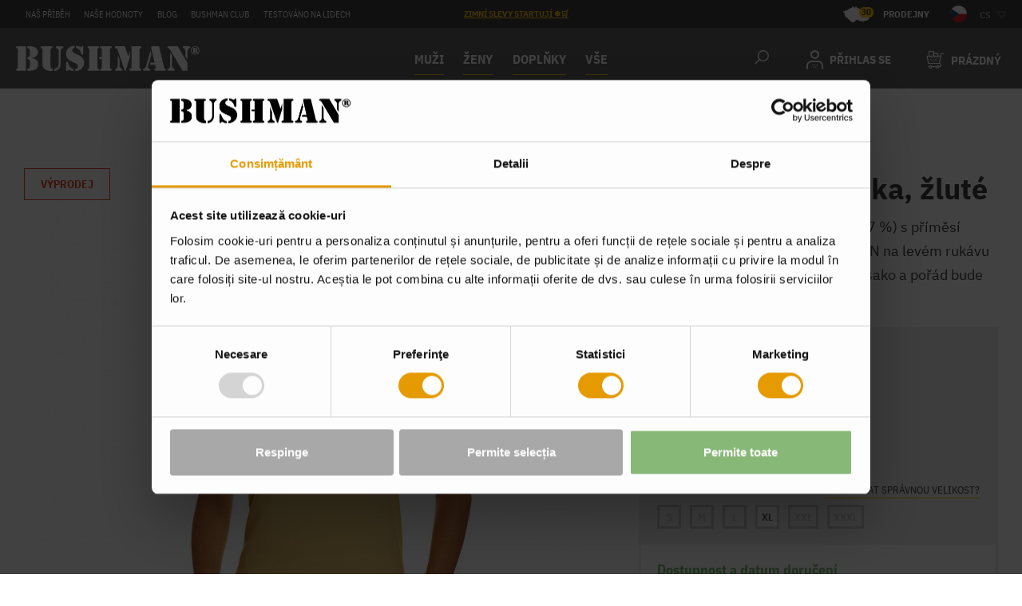

--- FILE ---
content_type: text/html; charset=UTF-8
request_url: https://bushman.cz/tricko-eska-yellow/
body_size: 27966
content:
<!DOCTYPE html>
<html lang="cs" class="no-js">
    <head>
        <meta http-equiv="Content-Type" content="text/html; charset=utf-8">
        <meta name="viewport" content="width=device-width, initial-scale=1, shrink-to-fit=no">
        <meta name="description" content="Jednoduché basic tričko Eska ve žluté barvě má nenápadný potisk BUSHMAN na rukávu a kulatý výstřih. Enzymaticky jsme jej oprali, aby bylo příjemné na dotek">
        <link rel="canonical" href="https://bushman.cz/tricko-eska-yellow/">
        <meta http-equiv="X-UA-Compatible" content="IE=11" />
        <meta name="seznam-wmt" content="wmUsqOhSTr2XK1ZfjPRiqFRjcZ3T6cga"/>
                                    <script>
        currencyCode = 'CZK';
        gtmEnabled = true;
        dataLayer = [{"page":{"type":"product","category":["\u017dENY","D\u00e1msk\u00e1 tri\u010dka a t\u00edlka"],"categoryId":["10","14"],"categoryLevel":"2"},"user":{"type":"Visitor","ipAddress":"10.201.92.11","customerUserAgent":"Mozilla\/5.0 (Macintosh; Intel Mac OS X 10_15_7) AppleWebKit\/537.36 (KHTML, like Gecko) Chrome\/131.0.0.0 Safari\/537.36; ClaudeBot\/1.0; +claudebot@anthropic.com)","state":"Anonymous","customerLevel":"1"},"event":"ec.productDetail","ecommerce":{"currencyCode":"CZK","value":"399","detail":{"products":[{"id":"2315","name":"D\u00e1msk\u00e9 tri\u010dko Eska, \u017elut\u00e9","sku":"8591191290292","catNumber":"112097","price":"399","priceWithTax":"399","brand":"Bushman","category":"D\u00e1msk\u00e1 tri\u010dka a t\u00edlka","variant":"yellow|S","availability":"skladem","labels":["V\u00fdprodej"]}]}}}];
            </script>

        <script type="application/ld+json">
    {
        "@context": "https://schema.org",
        "@type": "Organization",
        "name": "Bushman",
        "url": "https://bushman.cz/",
        "logo": "/public/frontend/images/logo.png",
            "contactPoint": {
                "@type": "ContactPoint",
                "telephone": "(00420) 732 387 626 - od 29.12. 2025 do 2.1.2026 budeme pouze na emailu",
                "email": "zakaznici@bushman.cz",
                "contactType": "Customer Service"
            },
            "sameAs": [
                                   "https://bushman.sk",                                    "https://de.bushman.eu",                                    "https://en.bushman.eu",                                    "https://bushman.ro"                            ]
        }
</script>
                    <meta name="facebook-domain-verification" content="zhvr1y2bth9x7msfsro0cnv1o8xh8n" />
            <meta name="p:domain_verify" content="043dcf5703e9ffd856fec486829436a9"/>             <meta name="yandex-verification" content="14a3ba4c1d4621cd" />
            <meta name="apple-itunes-app" content="app-id=1641452566" />
            <meta name="google-play-app" content="app-id=com.appsisto.bushmanapp" />
            <link rel="apple-touch-icon" href="https://res.cloudinary.com/dcoystpsf/image/upload/v1667822766/icon1024_qbpjn4.png" />
            <link rel="android-touch-icon" href="https://res.cloudinary.com/dcoystpsf/image/upload/v1667822766/iconGP_ld28lp.png" />
            <script type="text/javascript" src="https://cdnjs.cloudflare.com/ajax/libs/smart-app-banner/2.0.0/smart-app-banner.js"></script>
                                                                    <!-- Google Tag Manager -->
    <script>(function(w,d,s,l,i){w[l]=w[l]||[];w[l].push({'gtm.start':
            new Date().getTime(),event:'gtm.js'});var f=d.getElementsByTagName(s)[0],
            j=d.createElement(s),dl=l!='dataLayer'?'&l='+l:'';j.async=true;j.src=
            'https://data.bushman.cz/gtm.js?id='+i+dl+ '';f.parentNode.insertBefore(j,f);
        })(window,document,'script','dataLayer','GTM-PBKDHHG');</script>
    <!-- End Google Tag Manager -->


                <link rel="stylesheet" href="/build/frontend-style-common.8d7d5066.css">

                <link rel="stylesheet" href="/build/frontend-print-style-common.92863839.css">

        <script>
            var isNotCzechDomain = Boolean(Number());
            var isGermanDomain = Boolean(Number());
            var isEuDomain = Boolean(Number());
        </script>
        
                <script src="/build/runtime.3dc16775.js"></script><script src="/build/cs.f6e89146.js"></script>
        

        

        
        <link rel="apple-touch-icon" sizes="180x180" href="/public/frontend/images/favicons/apple-touch-icon.png">
        <link rel="icon" type="image/png" sizes="32x32" href="/public/frontend/images/favicons/favicon-32x32.png">
        <link rel="icon" type="image/png" sizes="16x16" href="/public/frontend/images/favicons/favicon-16x16.png">
        <link rel="manifest" href="/public/frontend/images/favicons/site.webmanifest" crossorigin="use-credentials">
        <link rel="mask-icon" href="/public/frontend/images/favicons/safari-pinned-tab.svg" color="#e79c00">
        <link rel="shortcut icon" href="/public/frontend/images/favicons/favicon.ico">
        <meta name="msapplication-TileColor" content="#e79c00">
        <meta name="msapplication-TileImage" content="/public/frontend/images/favicons/mstile-144x144.png">
        <meta name="msapplication-config" content="/public/frontend/images/favicons/browserconfig.xml">
        <meta name="theme-color" content="#e79c00">

                            <link rel="alternate" hreflang="cs-cs" href="https://bushman.cz/tricko-eska-yellow/">
                    <link rel="alternate" hreflang="sk-sk" href="https://bushman.sk/tricko-eska-yellow/">
                    <link rel="alternate" hreflang="de-de" href="https://de.bushman.eu/t-shirt-eska-yellow/">
                    <link rel="alternate" hreflang="en-gb" href="https://en.bushman.eu/t-shirt-eska-yellow/">
                    <link rel="alternate" hreflang="ro-ro" href="https://bushman.ro/tricou-eska-yellow/">
                <link rel="alternate" hreflang="x-default" href="https://bushman.cz">

        <title>    Dámské tričko Eska, žluté
 Bushman.cz</title>
    </head>
    <div id="fb-root"></div>
    <script async defer crossorigin="anonymous" src="https://connect.facebook.net/cs_CZ/sdk.js#xfbml=1&version=v18.0" nonce="VA3YvqGp"></script>

    <body class="web domain1">
                                    <!-- Google Tag Manager (noscript) -->
    <noscript><iframe src="https://data.bushman.cz/ns.html?id=GTM-PBKDHHG"
    height="0" width="0" style="display:none;visibility:hidden"></iframe></noscript>
    <!-- End Google Tag Manager (noscript) -->

        
        

        
                    <div class="web__in">
        <div class="web__line">
            <div class="web__header">
                                    <div class="top-bar">
        <div class="top-bar__in">

            <ul class="top-bar__menu">
                                                                                        <li class="top-bar__menu__item">
                                <a href="https://bushman.cz/nas-pribeh/" class="top-bar__menu__item__link">
                                    Náš příběh
                                </a>
                            </li>
                                                                                                <li class="top-bar__menu__item">
                                <a href="https://bushman.cz/nase-hodnoty/" class="top-bar__menu__item__link">
                                    Naše hodnoty
                                </a>
                            </li>
                                                                                                <li class="top-bar__menu__item">
                                <a href="https://bushman.cz/vsechny-clanky/" class="top-bar__menu__item__link">
                                    Blog
                                </a>
                            </li>
                                                                                                <li class="top-bar__menu__item">
                                <a href="https://bushman.cz/bushman-club/" class="top-bar__menu__item__link">
                                    Bushman club
                                </a>
                            </li>
                                                                                                <li class="top-bar__menu__item">
                                <a href="https://bushman.cz/testovano-na-lidech/" class="top-bar__menu__item__link">
                                    Testováno na lidech
                                </a>
                            </li>
                                                                        </ul>

            <ul class="top-bar__menu top-bar__menu--center">
                <li class="top-bar__menu__item">
                    <div class="top-bar__menu__item__text">
                                                    <a href="https://bushman.cz/zimni-slevy/" target="_blank"><u style="color: #FFC907">Zimní slevy startují ❄️🛒</u></a>
                                            </div>
                </li>
            </ul>

            <div class="top-bar__menu top-bar__menu--right">
                    <a href="https://bushman.cz/prodejny/" class="top-bar__stores top-bar__stores--1">
        <span class="top-bar__stores__number">30</span>
        Prodejny
    </a>

                    <div class="flags js-hover-intent">
        <span class="flags__button">
            <img class="flags__button__image" src="/public/frontend/images/flag-cs.svg" alt="cs">
            <span class="flags__button__text">cs</span>
            <i class="flags__button__arrow svg svg-triangle"></i>
        </span>
        <div class="flags__dropdown">
                                                                            <a href="https://bushman.sk"
                       class="flags__dropdown__item" rel="nofollow">
                        <img class="flags__dropdown__item__flag" src="/public/frontend/images/flag-sk.svg" alt="sk">
                        <span class="flags__dropdown__item__name">sk</span>
                    </a>
                                                                <a href="https://de.bushman.eu"
                       class="flags__dropdown__item" rel="nofollow">
                        <img class="flags__dropdown__item__flag" src="/public/frontend/images/flag-de.svg" alt="de">
                        <span class="flags__dropdown__item__name">de</span>
                    </a>
                                                                <a href="https://en.bushman.eu"
                       class="flags__dropdown__item" rel="nofollow">
                        <img class="flags__dropdown__item__flag" src="/public/frontend/images/flag-en.svg" alt="en">
                        <span class="flags__dropdown__item__name">en</span>
                    </a>
                                        <a href="https://www.bushman.si" rel="nofollow noopener noreferrer"
               class="flags__dropdown__item">
                <img class="flags__dropdown__item__flag" src="/public/frontend/images/flags/slovenia.svg" alt="SLOVENIA">
                <span class="flags__dropdown__item__name">SLO</span>
            </a>
            <a href="https://www.bushman.hu" rel="nofollow noopener noreferrer"
               class="flags__dropdown__item">
                <img class="flags__dropdown__item__flag" src="/public/frontend/images/flags/hungary.svg" alt="HUNGARY">
                <span class="flags__dropdown__item__name">HU</span>
            </a>
            <a href="https://www.bushman.ro" rel="nofollow noopener noreferrer"
               class="flags__dropdown__item">
                <img class="flags__dropdown__item__flag" src="/public/frontend/images/flags/romania.svg" alt="ROMANIA">
                <span class="flags__dropdown__item__name">RO</span>
            </a>
            <a href="https://www.bushman.bg" rel="nofollow noopener noreferrer"
               class="flags__dropdown__item">
                <img class="flags__dropdown__item__flag" src="/public/frontend/images/flags/bulgaria.svg" alt="BULGARIA">
                <span class="flags__dropdown__item__name">BG</span>
            </a>
        </div>
    </div>

            </div>
        </div>
    </div>
    <div class="web__container web__header__in">
        <header class="header ">
            <div class="header__logo">
                                    <a class="logo" href="https://bushman.cz/">
                        <img src="/public/frontend/images/logo-bushman.svg"
                             alt="Internetový obchod">
                    </a>
                                            </div>

            <div class="header__menu dont-print" itemtype="https://schema.org/SiteNavigationElement" itemscope>
                                        <div class="all-categories all-categories--shrink js-hover-intent">
        <div class="all-categories__title underline" itemprop="name">
            <a class="all-categories__title__link" itemprop="url"  href="https://bushman.cz/muzi/">
                MUŽI
            </a>
        </div>
        <div class="all-categories__content">
            <div class="list-menu list-menu--smaller">
                <ul class="list-menu__in">
                                            <li class="list-menu__title" itemprop="name">
                            <a itemprop="url" href="https://bushman.cz/panska-tricka-a-tilka/" class="list-menu__title__link">
                                                                Pánská trička a tílka
                            </a>
                        </li>
                                            <li class="list-menu__title" itemprop="name">
                            <a itemprop="url" href="https://bushman.cz/panske-kosile/" class="list-menu__title__link">
                                                                Pánské košile
                            </a>
                        </li>
                                            <li class="list-menu__title" itemprop="name">
                            <a itemprop="url" href="https://bushman.cz/panske-mikiny-a-svetry/" class="list-menu__title__link">
                                                                Pánské mikiny a svetry
                            </a>
                        </li>
                                            <li class="list-menu__title" itemprop="name">
                            <a itemprop="url" href="https://bushman.cz/panske-bundy-a-vesty/" class="list-menu__title__link">
                                                                Pánské bundy a vesty
                            </a>
                        </li>
                                            <li class="list-menu__title" itemprop="name">
                            <a itemprop="url" href="https://bushman.cz/panske-kalhoty/" class="list-menu__title__link">
                                                                Pánské kalhoty
                            </a>
                        </li>
                                            <li class="list-menu__title" itemprop="name">
                            <a itemprop="url" href="https://bushman.cz/panske-kratasy/" class="list-menu__title__link">
                                                                Pánské kraťasy
                            </a>
                        </li>
                                            <li class="list-menu__title" itemprop="name">
                            <a itemprop="url" href="https://bushman.cz/panske-trenky-a-ponozky/" class="list-menu__title__link">
                                                                Pánské trenky a ponožky
                            </a>
                        </li>
                                    </ul>
            </div>
        </div>
    </div>
    <div class="all-categories all-categories--shrink js-hover-intent">
        <div class="all-categories__title underline" itemprop="name">
            <a class="all-categories__title__link" itemprop="url"  href="https://bushman.cz/zeny/">
                ŽENY
            </a>
        </div>
        <div class="all-categories__content">
            <div class="list-menu list-menu--smaller">
                <ul class="list-menu__in">
                                            <li class="list-menu__title" itemprop="name">
                            <a itemprop="url" href="https://bushman.cz/damska-tricka-a-tilka/" class="list-menu__title__link">
                                                                Dámská trička a tílka
                            </a>
                        </li>
                                            <li class="list-menu__title" itemprop="name">
                            <a itemprop="url" href="https://bushman.cz/damske-kosile/" class="list-menu__title__link">
                                                                Dámské košile
                            </a>
                        </li>
                                            <li class="list-menu__title" itemprop="name">
                            <a itemprop="url" href="https://bushman.cz/damske-mikiny-a-svetry/" class="list-menu__title__link">
                                                                Dámské mikiny a svetry
                            </a>
                        </li>
                                            <li class="list-menu__title" itemprop="name">
                            <a itemprop="url" href="https://bushman.cz/damske-bundy-a-vesty/" class="list-menu__title__link">
                                                                Dámské bundy a vesty
                            </a>
                        </li>
                                            <li class="list-menu__title" itemprop="name">
                            <a itemprop="url" href="https://bushman.cz/damske-kalhoty-a-kratasy/" class="list-menu__title__link">
                                                                Dámské kalhoty a kraťasy
                            </a>
                        </li>
                                            <li class="list-menu__title" itemprop="name">
                            <a itemprop="url" href="https://bushman.cz/damske-saty-a-sukne/" class="list-menu__title__link">
                                                                Dámské šaty a sukně
                            </a>
                        </li>
                                            <li class="list-menu__title" itemprop="name">
                            <a itemprop="url" href="https://bushman.cz/damske-doplnky/" class="list-menu__title__link">
                                                                Dámské doplňky
                            </a>
                        </li>
                                    </ul>
            </div>
        </div>
    </div>
    <div class="all-categories all-categories--shrink js-hover-intent">
        <div class="all-categories__title underline" itemprop="name">
            <a class="all-categories__title__link" itemprop="url"  href="https://bushman.cz/doplnky/">
                DOPLŇKY
            </a>
        </div>
        <div class="all-categories__content">
            <div class="list-menu list-menu--smaller">
                <ul class="list-menu__in">
                                            <li class="list-menu__title" itemprop="name">
                            <a itemprop="url" href="https://bushman.cz/klobouky/" class="list-menu__title__link">
                                                                Klobouky
                            </a>
                        </li>
                                            <li class="list-menu__title" itemprop="name">
                            <a itemprop="url" href="https://bushman.cz/cepice-a-ksiltovky/" class="list-menu__title__link">
                                                                Čepice a kšiltovky
                            </a>
                        </li>
                                            <li class="list-menu__title" itemprop="name">
                            <a itemprop="url" href="https://bushman.cz/tasky-a-batohy/" class="list-menu__title__link">
                                                                Tašky a batohy
                            </a>
                        </li>
                                            <li class="list-menu__title" itemprop="name">
                            <a itemprop="url" href="https://bushman.cz/obuv/" class="list-menu__title__link">
                                                                Obuv
                            </a>
                        </li>
                                            <li class="list-menu__title" itemprop="name">
                            <a itemprop="url" href="https://bushman.cz/ponozky-a-trenky/" class="list-menu__title__link">
                                                                Ponožky a trenky
                            </a>
                        </li>
                                            <li class="list-menu__title" itemprop="name">
                            <a itemprop="url" href="https://bushman.cz/penezenky-a-pouzdra/" class="list-menu__title__link">
                                                                Peněženky a pouzdra
                            </a>
                        </li>
                                            <li class="list-menu__title" itemprop="name">
                            <a itemprop="url" href="https://bushman.cz/damske-a-panske-opasky/" class="list-menu__title__link">
                                                                Dámské a pánské opasky
                            </a>
                        </li>
                                            <li class="list-menu__title" itemprop="name">
                            <a itemprop="url" href="https://bushman.cz/dilna-a-hobby/" class="list-menu__title__link">
                                                                Dílna a hobby
                            </a>
                        </li>
                                            <li class="list-menu__title" itemprop="name">
                            <a itemprop="url" href="https://bushman.cz/outdoorove-vybaveni/" class="list-menu__title__link">
                                                                Outdoorové vybavení
                            </a>
                        </li>
                                            <li class="list-menu__title" itemprop="name">
                            <a itemprop="url" href="https://bushman.cz/saly-satky-a-naramky/" class="list-menu__title__link">
                                                                Šály, šátky a náramky
                            </a>
                        </li>
                                            <li class="list-menu__title" itemprop="name">
                            <a itemprop="url" href="https://bushman.cz/ostatni-doplnky/" class="list-menu__title__link">
                                                                Ostatní doplňky
                            </a>
                        </li>
                                    </ul>
            </div>
        </div>
    </div>

                    <div class="all-categories js-hover-intent">
                        <span class="all-categories__title underline">
                            <span class="all-categories__title__in">
                                Vše
                            </span>
                        </span>
                        <div class="all-categories__content">
                            

<div class="all-categories__content__left">
    <ul class="list-menu__column-single">
                    <li class="list-menu__title">
                <a href="https://bushman.cz/zimni-slevy/" class="list-menu__item__link underline">
                                        Zimní slevy
                </a>

                            </li>
                                <li class="list-menu__title">
                <a href="https://bushman.cz/nova-kolekce/" class="list-menu__item__link underline">
                                        NOVÁ KOLEKCE
                </a>

                            </li>
                                <li class="list-menu__title">
                <a href="https://bushman.cz/vyprodej/" class="list-menu__item__link underline">
                                        Výprodej
                </a>

                            </li>
                                <li class="list-menu__title">
                <a href="https://bushman.cz/opravdove-darky-2/" class="list-menu__item__link underline">
                                        Opravdové dárky
                </a>

                            </li>
                                <li class="list-menu__title">
                <a href="https://bushman.cz/kozene-doplnky/" class="list-menu__item__link underline">
                                        Kožené doplňky
                </a>

                            </li>
                                <li class="list-menu__title">
                <a href="https://bushman.cz/nejoblibenejsi/" class="list-menu__item__link underline">
                                        Nejoblíbenější
                </a>

                            </li>
                                <li class="list-menu__title">
                <a href="https://bushman.cz/pro-poradne-chlapy/" class="list-menu__item__link underline">
                                        Pro pořádné chlapy
                </a>

                            </li>
                                <li class="list-menu__title">
                <a href="https://bushman.cz/prave-kapsace/" class="list-menu__item__link underline">
                                        Pravé kapsáče
                </a>

                            </li>
                                <li class="list-menu__title">
                <a href="https://bushman.cz/vyjimecne-kousky/" class="list-menu__item__link underline">
                                        Výjimečné kousky
                </a>

                            </li>
                                <li class="list-menu__title">
                <a href="https://bushman.cz/pomahej-s-nami/" class="list-menu__item__link underline">
                                        Pomáhej s námi
                </a>

                            </li>
                                <li class="list-menu__title">
                <a href="https://bushman.cz/katalog/" class="list-menu__item__link underline">
                                        Katalog
                </a>

                            </li>
                                <li class="list-menu__title">
                <a href="https://bushman.cz/darkove-certifikaty/" class="list-menu__item__link underline">
                                        Dárkové certifikáty
                </a>

                            </li>
                        </ul>
</div>

<div class="all-categories__content__right">
                                                        
                                                                                                                                                                                                                                                                                                                                                                                                                                                                                                                                                                                                                                                                
                                                                                                                                                                                                                
        <div class="list-menu">
                            <ul class="list-menu__column ">
                                                                    <li class="list-menu__title">
                            <a href="https://bushman.cz/obleceni/"
                               class="list-menu__item__link underline">
                                                                Oblečení
                            </a>

                                                            <button class="js-list-menu__toggle list-menu__toggle" type="button" title="Rozbalit podkategorie"></button>
                                                    </li>

                                                    <ul class="list-menu__submenu">
                                                                           
        <li class="list-menu__item">
            <a href="https://bushman.cz/tricka-a-tilka-3/"
               class="list-menu__item__link--level-2">
                                Trička a tílka
            </a>
        </li>

                                                    
        <li class="list-menu__item">
            <a href="https://bushman.cz/kosile-3/"
               class="list-menu__item__link--level-2">
                                Košile
            </a>
        </li>

                                                    
        <li class="list-menu__item">
            <a href="https://bushman.cz/mikiny-a-svetry-3/"
               class="list-menu__item__link--level-2">
                                Mikiny a svetry
            </a>
        </li>

                                                    
        <li class="list-menu__item">
            <a href="https://bushman.cz/bundy-a-vesty-3/"
               class="list-menu__item__link--level-2">
                                Bundy a vesty
            </a>
        </li>

                                                    
        <li class="list-menu__item">
            <a href="https://bushman.cz/kalhoty-3/"
               class="list-menu__item__link--level-2">
                                Kalhoty
            </a>
        </li>

                                                    
        <li class="list-menu__item">
            <a href="https://bushman.cz/kratasy-3/"
               class="list-menu__item__link--level-2">
                                Kraťasy
            </a>
        </li>

                                                    
        <li class="list-menu__item">
            <a href="https://bushman.cz/saty-a-sukne-2/"
               class="list-menu__item__link--level-2">
                                Šaty a sukně
            </a>
        </li>

            
                            </ul>
                                                            </ul>
                            <ul class="list-menu__column ">
                                                                    <li class="list-menu__title">
                            <a href="https://bushman.cz/doplnky/"
                               class="list-menu__item__link underline">
                                                                DOPLŇKY
                            </a>

                                                            <button class="js-list-menu__toggle list-menu__toggle" type="button" title="Rozbalit podkategorie"></button>
                                                    </li>

                                                    <ul class="list-menu__submenu">
                                                                           
        <li class="list-menu__item">
            <a href="https://bushman.cz/klobouky/"
               class="list-menu__item__link--level-2">
                                Klobouky
            </a>
        </li>

                                                    
        <li class="list-menu__item">
            <a href="https://bushman.cz/cepice-a-ksiltovky/"
               class="list-menu__item__link--level-2">
                                Čepice a kšiltovky
            </a>
        </li>

                                                    
        <li class="list-menu__item">
            <a href="https://bushman.cz/tasky-a-batohy/"
               class="list-menu__item__link--level-2">
                                Tašky a batohy
            </a>
        </li>

                                                    
        <li class="list-menu__item">
            <a href="https://bushman.cz/obuv/"
               class="list-menu__item__link--level-2">
                                Obuv
            </a>
        </li>

                                                    
        <li class="list-menu__item">
            <a href="https://bushman.cz/ponozky-a-trenky/"
               class="list-menu__item__link--level-2">
                                Ponožky a trenky
            </a>
        </li>

                                                    
        <li class="list-menu__item">
            <a href="https://bushman.cz/penezenky-a-pouzdra/"
               class="list-menu__item__link--level-2">
                                Peněženky a pouzdra
            </a>
        </li>

                                                    
        <li class="list-menu__item">
            <a href="https://bushman.cz/damske-a-panske-opasky/"
               class="list-menu__item__link--level-2">
                                Dámské a pánské opasky
            </a>
        </li>

                                                    
        <li class="list-menu__item">
            <a href="https://bushman.cz/dilna-a-hobby/"
               class="list-menu__item__link--level-2">
                                Dílna a hobby
            </a>
        </li>

                                                    
        <li class="list-menu__item">
            <a href="https://bushman.cz/outdoorove-vybaveni/"
               class="list-menu__item__link--level-2">
                                Outdoorové vybavení
            </a>
        </li>

                                                    
        <li class="list-menu__item">
            <a href="https://bushman.cz/saly-satky-a-naramky/"
               class="list-menu__item__link--level-2">
                                Šály, šátky a náramky
            </a>
        </li>

                                                    
        <li class="list-menu__item">
            <a href="https://bushman.cz/ostatni-doplnky/"
               class="list-menu__item__link--level-2">
                                Ostatní doplňky
            </a>
        </li>

            
                            </ul>
                                                            </ul>
                            <ul class="list-menu__column ">
                                                                    <li class="list-menu__title">
                            <a href="https://bushman.cz/pro-deti/"
                               class="list-menu__item__link underline">
                                                                PRO DĚTI
                            </a>

                                                            <button class="js-list-menu__toggle list-menu__toggle" type="button" title="Rozbalit podkategorie"></button>
                                                    </li>

                                                    <ul class="list-menu__submenu">
                                                                           
        <li class="list-menu__item">
            <a href="https://bushman.cz/detska-tricka-a-kosile/"
               class="list-menu__item__link--level-2">
                                Dětská trička a košile
            </a>
        </li>

                                                    
        <li class="list-menu__item">
            <a href="https://bushman.cz/detske-mikiny-a-bundy/"
               class="list-menu__item__link--level-2">
                                Dětské mikiny a bundy
            </a>
        </li>

                                                    
        <li class="list-menu__item">
            <a href="https://bushman.cz/detske-kalhoty-a-kratasy/"
               class="list-menu__item__link--level-2">
                                Dětské kalhoty a kraťasy
            </a>
        </li>

                                                    
        <li class="list-menu__item">
            <a href="https://bushman.cz/detske-doplnky/"
               class="list-menu__item__link--level-2">
                                Dětské doplňky
            </a>
        </li>

            
                            </ul>
                                                            </ul>
                            <ul class="list-menu__column ">
                                                                    <li class="list-menu__title">
                            <a href="https://bushman.cz/zajmove-skupiny/"
                               class="list-menu__item__link underline">
                                                                Zájmové skupiny
                            </a>

                                                            <button class="js-list-menu__toggle list-menu__toggle" type="button" title="Rozbalit podkategorie"></button>
                                                    </li>

                                                    <ul class="list-menu__submenu">
                                                                           
        <li class="list-menu__item">
            <a href="https://bushman.cz/pro-expedice/"
               class="list-menu__item__link--level-2">
                                Pro expedice
            </a>
        </li>

                                                    
        <li class="list-menu__item">
            <a href="https://bushman.cz/pro-rybare"
               class="list-menu__item__link--level-2">
                                Pro rybáře
            </a>
        </li>

                                                    
        <li class="list-menu__item">
            <a href="https://bushman.cz/pro-myslivce/"
               class="list-menu__item__link--level-2">
                                Pro myslivce
            </a>
        </li>

                                                    
        <li class="list-menu__item">
            <a href="https://bushman.cz/pro-turisty/"
               class="list-menu__item__link--level-2">
                                Pro turisty
            </a>
        </li>

                                                    
        <li class="list-menu__item">
            <a href="https://bushman.cz/do-mesta/"
               class="list-menu__item__link--level-2">
                                Do města
            </a>
        </li>

                                                    
        <li class="list-menu__item">
            <a href="https://bushman.cz/volny-cas-a-prace/"
               class="list-menu__item__link--level-2">
                                Volný čas a práce
            </a>
        </li>

                                                    
        <li class="list-menu__item">
            <a href="https://bushman.cz/lnena-kolekce/"
               class="list-menu__item__link--level-2">
                                Lněná kolekce
            </a>
        </li>

            
                            </ul>
                                                            </ul>
                    </div>
    
</div>

                        </div>
                    </div>
                             </div>

            <div class="header__right dont-print">

                <div class="box-dropdown box-dropdown--open-light box-dropdown--small-padding header__right__menu js-hover-intent">
                    <div class="box-dropdown__select">
                        <i class="box-dropdown__select__icon-menu svg svg-burger-menu"></i>
                    </div>
                    <div class="box-dropdown__options box-dropdown__options--menu js-dropdown-options">
                                                      

<div class="all-categories__content__left">
    <ul class="list-menu__column-single">
                    <li class="list-menu__title">
                <a href="https://bushman.cz/zimni-slevy/" class="list-menu__item__link underline">
                                        Zimní slevy
                </a>

                            </li>
                                <li class="list-menu__title">
                <a href="https://bushman.cz/nova-kolekce/" class="list-menu__item__link underline">
                                        NOVÁ KOLEKCE
                </a>

                            </li>
                                <li class="list-menu__title">
                <a href="https://bushman.cz/vyprodej/" class="list-menu__item__link underline">
                                        Výprodej
                </a>

                            </li>
                                <li class="list-menu__title">
                <a href="https://bushman.cz/opravdove-darky-2/" class="list-menu__item__link underline">
                                        Opravdové dárky
                </a>

                            </li>
                                <li class="list-menu__title">
                <a href="https://bushman.cz/kozene-doplnky/" class="list-menu__item__link underline">
                                        Kožené doplňky
                </a>

                            </li>
                                <li class="list-menu__title">
                <a href="https://bushman.cz/nejoblibenejsi/" class="list-menu__item__link underline">
                                        Nejoblíbenější
                </a>

                            </li>
                                <li class="list-menu__title">
                <a href="https://bushman.cz/pro-poradne-chlapy/" class="list-menu__item__link underline">
                                        Pro pořádné chlapy
                </a>

                            </li>
                                <li class="list-menu__title">
                <a href="https://bushman.cz/prave-kapsace/" class="list-menu__item__link underline">
                                        Pravé kapsáče
                </a>

                            </li>
                                <li class="list-menu__title">
                <a href="https://bushman.cz/vyjimecne-kousky/" class="list-menu__item__link underline">
                                        Výjimečné kousky
                </a>

                            </li>
                                <li class="list-menu__title">
                <a href="https://bushman.cz/pomahej-s-nami/" class="list-menu__item__link underline">
                                        Pomáhej s námi
                </a>

                            </li>
                                <li class="list-menu__title">
                <a href="https://bushman.cz/katalog/" class="list-menu__item__link underline">
                                        Katalog
                </a>

                            </li>
                                <li class="list-menu__title">
                <a href="https://bushman.cz/darkove-certifikaty/" class="list-menu__item__link underline">
                                        Dárkové certifikáty
                </a>

                            </li>
                        </ul>
</div>

<div class="all-categories__content__right">
                
                                                                                                                                                                                                                                                                                                                                                                                                                                                                                                                                                                                                                                                                                                                                                                                
        <div class="list-menu">
                <ul class="list-menu__column ">
                                                                    <li class="list-menu__title">
                            <a href="https://bushman.cz/muzi/"
                               class="list-menu__item__link underline">
                                                                MUŽI
                            </a>

                                                            <button class="js-list-menu__toggle list-menu__toggle" type="button" title="Rozbalit podkategorie"></button>
                                                    </li>

                                                    <ul class="list-menu__submenu">
                                                                            
        <li class="list-menu__item">
            <a href="https://bushman.cz/panska-tricka-a-tilka/"
               class="list-menu__item__link--level-2">
                                Pánská trička a tílka
            </a>
        </li>

                                                    
        <li class="list-menu__item">
            <a href="https://bushman.cz/panske-kosile/"
               class="list-menu__item__link--level-2">
                                Pánské košile
            </a>
        </li>

                                                    
        <li class="list-menu__item">
            <a href="https://bushman.cz/panske-mikiny-a-svetry/"
               class="list-menu__item__link--level-2">
                                Pánské mikiny a svetry
            </a>
        </li>

                                                    
        <li class="list-menu__item">
            <a href="https://bushman.cz/panske-bundy-a-vesty/"
               class="list-menu__item__link--level-2">
                                Pánské bundy a vesty
            </a>
        </li>

                                                    
        <li class="list-menu__item">
            <a href="https://bushman.cz/panske-kalhoty/"
               class="list-menu__item__link--level-2">
                                Pánské kalhoty
            </a>
        </li>

                                                    
        <li class="list-menu__item">
            <a href="https://bushman.cz/panske-kratasy/"
               class="list-menu__item__link--level-2">
                                Pánské kraťasy
            </a>
        </li>

                                                    
        <li class="list-menu__item">
            <a href="https://bushman.cz/panske-trenky-a-ponozky/"
               class="list-menu__item__link--level-2">
                                Pánské trenky a ponožky
            </a>
        </li>

            
                            </ul>
                                                                                            <li class="list-menu__title">
                            <a href="https://bushman.cz/zeny/"
                               class="list-menu__item__link underline">
                                                                ŽENY
                            </a>

                                                            <button class="js-list-menu__toggle list-menu__toggle" type="button" title="Rozbalit podkategorie"></button>
                                                    </li>

                                                    <ul class="list-menu__submenu">
                                                                            
        <li class="list-menu__item">
            <a href="https://bushman.cz/damska-tricka-a-tilka/"
               class="list-menu__item__link--level-2">
                                Dámská trička a tílka
            </a>
        </li>

                                                    
        <li class="list-menu__item">
            <a href="https://bushman.cz/damske-kosile/"
               class="list-menu__item__link--level-2">
                                Dámské košile
            </a>
        </li>

                                                    
        <li class="list-menu__item">
            <a href="https://bushman.cz/damske-mikiny-a-svetry/"
               class="list-menu__item__link--level-2">
                                Dámské mikiny a svetry
            </a>
        </li>

                                                    
        <li class="list-menu__item">
            <a href="https://bushman.cz/damske-bundy-a-vesty/"
               class="list-menu__item__link--level-2">
                                Dámské bundy a vesty
            </a>
        </li>

                                                    
        <li class="list-menu__item">
            <a href="https://bushman.cz/damske-kalhoty-a-kratasy/"
               class="list-menu__item__link--level-2">
                                Dámské kalhoty a kraťasy
            </a>
        </li>

                                                    
        <li class="list-menu__item">
            <a href="https://bushman.cz/damske-saty-a-sukne/"
               class="list-menu__item__link--level-2">
                                Dámské šaty a sukně
            </a>
        </li>

                                                    
        <li class="list-menu__item">
            <a href="https://bushman.cz/damske-doplnky/"
               class="list-menu__item__link--level-2">
                                Dámské doplňky
            </a>
        </li>

            
                            </ul>
                                                                                            <li class="list-menu__title">
                            <a href="https://bushman.cz/obleceni/"
                               class="list-menu__item__link underline">
                                                                Oblečení
                            </a>

                                                            <button class="js-list-menu__toggle list-menu__toggle" type="button" title="Rozbalit podkategorie"></button>
                                                    </li>

                                                    <ul class="list-menu__submenu">
                                                                            
        <li class="list-menu__item">
            <a href="https://bushman.cz/tricka-a-tilka-3/"
               class="list-menu__item__link--level-2">
                                Trička a tílka
            </a>
        </li>

                                                    
        <li class="list-menu__item">
            <a href="https://bushman.cz/kosile-3/"
               class="list-menu__item__link--level-2">
                                Košile
            </a>
        </li>

                                                    
        <li class="list-menu__item">
            <a href="https://bushman.cz/mikiny-a-svetry-3/"
               class="list-menu__item__link--level-2">
                                Mikiny a svetry
            </a>
        </li>

                                                    
        <li class="list-menu__item">
            <a href="https://bushman.cz/bundy-a-vesty-3/"
               class="list-menu__item__link--level-2">
                                Bundy a vesty
            </a>
        </li>

                                                    
        <li class="list-menu__item">
            <a href="https://bushman.cz/kalhoty-3/"
               class="list-menu__item__link--level-2">
                                Kalhoty
            </a>
        </li>

                                                    
        <li class="list-menu__item">
            <a href="https://bushman.cz/kratasy-3/"
               class="list-menu__item__link--level-2">
                                Kraťasy
            </a>
        </li>

                                                    
        <li class="list-menu__item">
            <a href="https://bushman.cz/saty-a-sukne-2/"
               class="list-menu__item__link--level-2">
                                Šaty a sukně
            </a>
        </li>

            
                            </ul>
                                                                                            <li class="list-menu__title">
                            <a href="https://bushman.cz/doplnky/"
                               class="list-menu__item__link underline">
                                                                DOPLŇKY
                            </a>

                                                            <button class="js-list-menu__toggle list-menu__toggle" type="button" title="Rozbalit podkategorie"></button>
                                                    </li>

                                                    <ul class="list-menu__submenu">
                                                                            
        <li class="list-menu__item">
            <a href="https://bushman.cz/klobouky/"
               class="list-menu__item__link--level-2">
                                Klobouky
            </a>
        </li>

                                                    
        <li class="list-menu__item">
            <a href="https://bushman.cz/cepice-a-ksiltovky/"
               class="list-menu__item__link--level-2">
                                Čepice a kšiltovky
            </a>
        </li>

                                                    
        <li class="list-menu__item">
            <a href="https://bushman.cz/tasky-a-batohy/"
               class="list-menu__item__link--level-2">
                                Tašky a batohy
            </a>
        </li>

                                                    
        <li class="list-menu__item">
            <a href="https://bushman.cz/obuv/"
               class="list-menu__item__link--level-2">
                                Obuv
            </a>
        </li>

                                                    
        <li class="list-menu__item">
            <a href="https://bushman.cz/ponozky-a-trenky/"
               class="list-menu__item__link--level-2">
                                Ponožky a trenky
            </a>
        </li>

                                                    
        <li class="list-menu__item">
            <a href="https://bushman.cz/penezenky-a-pouzdra/"
               class="list-menu__item__link--level-2">
                                Peněženky a pouzdra
            </a>
        </li>

                                                    
        <li class="list-menu__item">
            <a href="https://bushman.cz/damske-a-panske-opasky/"
               class="list-menu__item__link--level-2">
                                Dámské a pánské opasky
            </a>
        </li>

                                                    
        <li class="list-menu__item">
            <a href="https://bushman.cz/dilna-a-hobby/"
               class="list-menu__item__link--level-2">
                                Dílna a hobby
            </a>
        </li>

                                                    
        <li class="list-menu__item">
            <a href="https://bushman.cz/outdoorove-vybaveni/"
               class="list-menu__item__link--level-2">
                                Outdoorové vybavení
            </a>
        </li>

                                                    
        <li class="list-menu__item">
            <a href="https://bushman.cz/saly-satky-a-naramky/"
               class="list-menu__item__link--level-2">
                                Šály, šátky a náramky
            </a>
        </li>

                                                    
        <li class="list-menu__item">
            <a href="https://bushman.cz/ostatni-doplnky/"
               class="list-menu__item__link--level-2">
                                Ostatní doplňky
            </a>
        </li>

            
                            </ul>
                                                                                            <li class="list-menu__title">
                            <a href="https://bushman.cz/pro-deti/"
                               class="list-menu__item__link underline">
                                                                PRO DĚTI
                            </a>

                                                            <button class="js-list-menu__toggle list-menu__toggle" type="button" title="Rozbalit podkategorie"></button>
                                                    </li>

                                                    <ul class="list-menu__submenu">
                                                                            
        <li class="list-menu__item">
            <a href="https://bushman.cz/detska-tricka-a-kosile/"
               class="list-menu__item__link--level-2">
                                Dětská trička a košile
            </a>
        </li>

                                                    
        <li class="list-menu__item">
            <a href="https://bushman.cz/detske-mikiny-a-bundy/"
               class="list-menu__item__link--level-2">
                                Dětské mikiny a bundy
            </a>
        </li>

                                                    
        <li class="list-menu__item">
            <a href="https://bushman.cz/detske-kalhoty-a-kratasy/"
               class="list-menu__item__link--level-2">
                                Dětské kalhoty a kraťasy
            </a>
        </li>

                                                    
        <li class="list-menu__item">
            <a href="https://bushman.cz/detske-doplnky/"
               class="list-menu__item__link--level-2">
                                Dětské doplňky
            </a>
        </li>

            
                            </ul>
                                                                                            <li class="list-menu__title">
                            <a href="https://bushman.cz/zajmove-skupiny/"
                               class="list-menu__item__link underline">
                                                                Zájmové skupiny
                            </a>

                                                            <button class="js-list-menu__toggle list-menu__toggle" type="button" title="Rozbalit podkategorie"></button>
                                                    </li>

                                                    <ul class="list-menu__submenu">
                                                                            
        <li class="list-menu__item">
            <a href="https://bushman.cz/pro-expedice/"
               class="list-menu__item__link--level-2">
                                Pro expedice
            </a>
        </li>

                                                    
        <li class="list-menu__item">
            <a href="https://bushman.cz/pro-rybare"
               class="list-menu__item__link--level-2">
                                Pro rybáře
            </a>
        </li>

                                                    
        <li class="list-menu__item">
            <a href="https://bushman.cz/pro-myslivce/"
               class="list-menu__item__link--level-2">
                                Pro myslivce
            </a>
        </li>

                                                    
        <li class="list-menu__item">
            <a href="https://bushman.cz/pro-turisty/"
               class="list-menu__item__link--level-2">
                                Pro turisty
            </a>
        </li>

                                                    
        <li class="list-menu__item">
            <a href="https://bushman.cz/do-mesta/"
               class="list-menu__item__link--level-2">
                                Do města
            </a>
        </li>

                                                    
        <li class="list-menu__item">
            <a href="https://bushman.cz/volny-cas-a-prace/"
               class="list-menu__item__link--level-2">
                                Volný čas a práce
            </a>
        </li>

                                                    
        <li class="list-menu__item">
            <a href="https://bushman.cz/lnena-kolekce/"
               class="list-menu__item__link--level-2">
                                Lněná kolekce
            </a>
        </li>

            
                            </ul>
                                                            </ul>
        </div>
    
</div>

                                             </div>
                </div>

                <div class="header__right__search js-hover-intent js-search-opener">
                    <div class="header__right__search__input js-dropdown-options">
                        <div class="search" id="js-search-autocomplete">
    <form action="https://bushman.cz/hledani/" method="get">
        <div class="search__form">
            <div class="search__form__input">
                <input
                    type="text"
                    name="q"
                    value=""
                    placeholder="Vyhledávání"
                    class="input"
                    id="js-search-autocomplete-input"
                    autocomplete="off"
                    data-autocomplete-url="https://bushman.cz/search/autocomplete/"
                />
            </div>
            <div class="search__form__icon">
                    <i class="svg svg-search"
                        ></i>

            </div>
                    </div>
        <div id="js-search-autocomplete-results"></div>
    </form>
</div>

                    </div>
                    <div class="header__right__search__icon">
                            <i class="svg svg-search"
                        ></i>

                    </div>
                </div>

                <div class="box-dropdown box-dropdown--open-light js-hover-intent">
                    <div class="box-dropdown__select">
                        <i class="box-dropdown__select__icon svg svg-user"></i>
                        <span class="box-dropdown__select__text">
                                                            Přihlas se
                                                    </span>
                    </div>
                    <div class="box-dropdown__options
                                                    box-dropdown__options--login
                                                 js-dropdown-options">
                                                    <div class="box-login js-login-box-overlay">
                <form name="front_login_form" method="post" action="/login/check/" novalidate="novalidate" class="js-front-login-window" role="form">

            <span class="js-validation-errors-list js-validation-error-list-front_login_form in-message "><ul class="in-message__list"></ul></span>
        <div class="box-login__title">
            MÁŠ REGISTRACI? PŘIHLAS SE.
        </div>
        <div class="display-none in-message in-message--alert js-login-validation-errors"></div>
        <div class="box-login__item">
                <div class="form-line">
        <div class="form-line__input">
                <label for="front_login_form_email" class="input__label required">
                                    E-mail
                                            </label>
                    <input type="text"  id="front_login_form_email" name="front_login_form[email]" required="required" class="js-login-window-form-email input" />

                
        </div>
        <div class="form-line__error">
                                <span class="js-validation-errors-list js-validation-error-list-front_login_form_email form-error form-error--under"><ul class="form-error__list"></ul></span>
        </div>
    </div>

        </div>
        <div class="box-login__item box-login__item--move-top">
                <div class="form-line">
        <div class="form-line__input">
                <label for="front_login_form_password" class="input__label required">
                                    Heslo
                                            </label>
            <div>
                <input type="password"  id="front_login_form_password" name="front_login_form[password]" required="required" reveal="reveal" placeholder="******** 6 nebo více znaků" class="input" />

                    <div class="password-visibility-wrapper js-toggle-password-visibility-change">
                <button type="button" class="btn-no-style btn__icon eye-password-hide">
                    <img src="/public/frontend/svg/eye-password-hide.svg">
                </button>
                <button type="button" class="btn-no-style btn__icon eye-password-show display-none">
                    <img src="/public/frontend/svg/eye-password-show.svg">
                </button>
            </div>
            </div>
                
        </div>
        <div class="form-line__error">
                                <span class="js-validation-errors-list js-validation-error-list-front_login_form_password form-error form-error--under"><ul class="form-error__list"></ul></span>
        </div>
    </div>

        </div>

        
        <div class="box-login__buttons">
                <button type="submit"  id="front_login_form_login" name="front_login_form[login]" class="btn btn--secondary box-login__buttons__login btn">Přihlásit se</button>


            <div class="box-login__buttons__lost">
                <a href="https://bushman.cz/zapomenute-heslo/" class="box-login__buttons__lost__link underline">
                Zapomenuté heslo?</a>
            </div>
        </div>
        <div class="box-login__item box-login__socials__wrapper">
            <p class="margin-left-5 margin-right-10">nebo přes</p>
            <a class="box-login__socials__item" href="/connect/facebook">
    <svg xmlns="http://www.w3.org/2000/svg" width="20" height="20" viewBox="0 0 20 20" fill="none">
        <path d="M20 10.0249C20 4.5049 15.52 0.0249023 10 0.0249023C4.48 0.0249023 0 4.5049 0 10.0249C0 14.8649 3.44 18.8949 8 19.8249V13.0249H6V10.0249H8V7.5249C8 5.5949 9.57 4.0249 11.5 4.0249H14V7.0249H12C11.45 7.0249 11 7.4749 11 8.0249V10.0249H14V13.0249H11V19.9749C16.05 19.4749 20 15.2149 20 10.0249Z" fill="#3d57a1"/>
    </svg>
    <span class="display-none">
        Přihlásit se přes Facebook
    </span>
</a>
<a class="box-login__socials__item" href="/connect/google">
    <svg version="1.1" xmlns="http://www.w3.org/2000/svg" viewBox="0 0 48 48" x="0px" y="0px" width="20" height="20" xmlns:xlink="http://www.w3.org/1999/xlink" style="display: block;">
        <path fill="#EA4335" d="M24 9.5c3.54 0 6.71 1.22 9.21 3.6l6.85-6.85C35.9 2.38 30.47 0 24 0 14.62 0 6.51 5.38 2.56 13.22l7.98 6.19C12.43 13.72 17.74 9.5 24 9.5z"></path>
        <path fill="#4285F4" d="M46.98 24.55c0-1.57-.15-3.09-.38-4.55H24v9.02h12.94c-.58 2.96-2.26 5.48-4.78 7.18l7.73 6c4.51-4.18 7.09-10.36 7.09-17.65z"></path>
        <path fill="#FBBC05" d="M10.53 28.59c-.48-1.45-.76-2.99-.76-4.59s.27-3.14.76-4.59l-7.98-6.19C.92 16.46 0 20.12 0 24c0 3.88.92 7.54 2.56 10.78l7.97-6.19z"></path>
        <path fill="#34A853" d="M24 48c6.48 0 11.93-2.13 15.89-5.81l-7.73-6c-2.15 1.45-4.92 2.3-8.16 2.3-6.26 0-11.57-4.22-13.47-9.91l-7.98 6.19C6.51 42.62 14.62 48 24 48z"></path>
        <path fill="none" d="M0 0h48v48H0z"></path>
    </svg>
    <span class="display-none">
        Přihlásit se přes Google
    </span>
</a>
    <a class="box-login__socials__item" href="/connect/seznam">
        <svg xmlns="http://www.w3.org/2000/svg" width="18" height="18" viewBox="0 0 36 36" style="display: block;">
            <path d="M1.787 36c6.484 0 32.915-3.09 32.915-11.363 0-5.04-6.752-7.444-9.526-8.25-5.286-1.533-9.574-3.115-9.574-4.502 0-1.386 3.004-1.677 6.229-2.39 4.295-.95 6.102-1.474 6.102-3.758 0-1.488-1.143-3.304-1.724-4.086C25.195.288 25.034 0 24.703 0c-.716 0-.15.927-8.231 2.29-5.119.863-11.932 3.168-11.932 7.836 0 4.667 6.092 6.833 12.192 9.041 6.286 2.275 11.542 3.106 11.542 6.735 0 5.788-24.84 9.441-26.45 9.709-.753.125-.63.389-.038.389z" fill="#C00"/>
        </svg>
        <span class="display-none">
            Přihlásit se přes Seznam
        </span>
    </a>
        </div>
                <input type="hidden"  id="front_login_form__token" name="front_login_form[_token]" class="input" value="f6e369960349adee4c2090d57e6.GvsaV89gd6KbHsOt3I-BlVYmSf0O3RcdXDfwU6lMPSo.bKRdOoAVD5qjUq6dhM772gx-H8pUrSAqP0eJMvA2ZxIjlVY4gTgE8ut1pA" />
</form>
    

    <script type="text/javascript">
            (function () {
                var runJsModel = function () {FpJsFormValidator.addModel({'id':'front_login_form','name':'front_login_form','type':'App\\Form\\Front\\Login\\LoginFormType','invalidMessage':'Tato hodnota není platná.','bubbling':true,'data':[],'transformers':[],'children':{'email':{'id':'front_login_form_email','name':'email','type':'Symfony\\Component\\Form\\Extension\\Core\\Type\\TextType','invalidMessage':'Tato hodnota není platná.','bubbling':false,'data':{'form':{'constraints':{'Symfony\\Component\\Validator\\Constraints\\NotBlank':[{'payload':null,'message':'Povinný údaj','allowNull':false,'normalizer':null}],'Shopsys\\FrameworkBundle\\Form\\Constraints\\Email':[{'payload':null,'message':'Tato hodnota není platnou e-mailovou adresou.'}]},'groups':['Default']}},'transformers':[],'children':[],'prototype':null},'password':{'id':'front_login_form_password','name':'password','type':'Symfony\\Component\\Form\\Extension\\Core\\Type\\PasswordType','invalidMessage':'Heslo není platné.','bubbling':false,'data':{'form':{'constraints':{'Symfony\\Component\\Validator\\Constraints\\NotBlank':[{'payload':null,'message':'Povinný údaj','allowNull':false,'normalizer':null}]},'groups':['Default']}},'transformers':[],'children':[],'prototype':null},'rememberMe':{'id':'front_login_form_rememberMe','name':'rememberMe','type':'Symfony\\Component\\Form\\Extension\\Core\\Type\\CheckboxType','invalidMessage':'Zaškrtávací políčko má neplatnou hodnotu.','bubbling':false,'data':[],'transformers':[{'trueValue':'1','falseValues':[null],'name':'Symfony\\Component\\Form\\Extension\\Core\\DataTransformer\\BooleanToStringTransformer'}],'children':[],'prototype':null}},'prototype':null}, false);};
                if (typeof FpJsFormValidator !== "undefined" ) {
                    runJsModel();
                } else {
                    var addListener = document.addEventListener || document.attachEvent;
                    var removeListener = document.removeEventListener || document.detachEvent;
                    var eventName = document.addEventListener ? "DOMContentLoaded" : "onreadystatechange";
                    addListener.call(document, eventName, function (callee) {
                        removeListener.call(this, eventName, callee, false);
                        runJsModel();
                    }, false);
                }
            })();</script>
</div>
<div class="box-login__social">
    <div class="box-login__social__title box-login__social__title--without-buttons">
        Chceš<b> 200 korun na první nákup? </b>
        <a href="https://bushman.cz/registrace/" class="box-login__social__title__link underline">Registruj se</a>
    </div>
        </div>

                                            </div>
                </div>

                <div id="js-cart-box" data-reload-url="https://bushman.cz/cart/box/">
        <div class="cart box-dropdown box-dropdown--min-width box-dropdown--open-light box-dropdown--no-gap js-dropdown
        "
         data-type="link"
    >

        <a href="/kosik/" class="box-dropdown__select cart__link">
            <div class="cart__icon">
                    <i class="svg svg-cart"
                        ></i>

                            </div>
            <span class="cart__info js-cart-info">
                                    Prázdný
                            </span>
        </a>
            </div>
</div>

            </div>
            <noscript class="mobile-menu__no-js">
                                            

<div class="all-categories__content__left">
    <ul class="list-menu__column-single">
                    <li class="list-menu__title">
                <a href="https://bushman.cz/zimni-slevy/" class="list-menu__item__link underline">
                                        Zimní slevy
                </a>

                            </li>
                                <li class="list-menu__title">
                <a href="https://bushman.cz/nova-kolekce/" class="list-menu__item__link underline">
                                        NOVÁ KOLEKCE
                </a>

                            </li>
                                <li class="list-menu__title">
                <a href="https://bushman.cz/vyprodej/" class="list-menu__item__link underline">
                                        Výprodej
                </a>

                            </li>
                                <li class="list-menu__title">
                <a href="https://bushman.cz/opravdove-darky-2/" class="list-menu__item__link underline">
                                        Opravdové dárky
                </a>

                            </li>
                                <li class="list-menu__title">
                <a href="https://bushman.cz/kozene-doplnky/" class="list-menu__item__link underline">
                                        Kožené doplňky
                </a>

                            </li>
                                <li class="list-menu__title">
                <a href="https://bushman.cz/nejoblibenejsi/" class="list-menu__item__link underline">
                                        Nejoblíbenější
                </a>

                            </li>
                                <li class="list-menu__title">
                <a href="https://bushman.cz/pro-poradne-chlapy/" class="list-menu__item__link underline">
                                        Pro pořádné chlapy
                </a>

                            </li>
                                <li class="list-menu__title">
                <a href="https://bushman.cz/prave-kapsace/" class="list-menu__item__link underline">
                                        Pravé kapsáče
                </a>

                            </li>
                                <li class="list-menu__title">
                <a href="https://bushman.cz/vyjimecne-kousky/" class="list-menu__item__link underline">
                                        Výjimečné kousky
                </a>

                            </li>
                                <li class="list-menu__title">
                <a href="https://bushman.cz/pomahej-s-nami/" class="list-menu__item__link underline">
                                        Pomáhej s námi
                </a>

                            </li>
                                <li class="list-menu__title">
                <a href="https://bushman.cz/katalog/" class="list-menu__item__link underline">
                                        Katalog
                </a>

                            </li>
                                <li class="list-menu__title">
                <a href="https://bushman.cz/darkove-certifikaty/" class="list-menu__item__link underline">
                                        Dárkové certifikáty
                </a>

                            </li>
                        </ul>
</div>

<div class="all-categories__content__right">
                
                                                                                                                                                                                                                                                                                                                                                                                                                                                                                                                                                                                                                                                                                                                                                                                
        <div class="list-menu">
                <ul class="list-menu__column ">
                                                                    <li class="list-menu__title">
                            <a href="https://bushman.cz/muzi/"
                               class="list-menu__item__link underline">
                                                                MUŽI
                            </a>

                                                            <button class="js-list-menu__toggle list-menu__toggle" type="button" title="Rozbalit podkategorie"></button>
                                                    </li>

                                                    <ul class="list-menu__submenu">
                                                                            
        <li class="list-menu__item">
            <a href="https://bushman.cz/panska-tricka-a-tilka/"
               class="list-menu__item__link--level-2">
                                Pánská trička a tílka
            </a>
        </li>

                                                    
        <li class="list-menu__item">
            <a href="https://bushman.cz/panske-kosile/"
               class="list-menu__item__link--level-2">
                                Pánské košile
            </a>
        </li>

                                                    
        <li class="list-menu__item">
            <a href="https://bushman.cz/panske-mikiny-a-svetry/"
               class="list-menu__item__link--level-2">
                                Pánské mikiny a svetry
            </a>
        </li>

                                                    
        <li class="list-menu__item">
            <a href="https://bushman.cz/panske-bundy-a-vesty/"
               class="list-menu__item__link--level-2">
                                Pánské bundy a vesty
            </a>
        </li>

                                                    
        <li class="list-menu__item">
            <a href="https://bushman.cz/panske-kalhoty/"
               class="list-menu__item__link--level-2">
                                Pánské kalhoty
            </a>
        </li>

                                                    
        <li class="list-menu__item">
            <a href="https://bushman.cz/panske-kratasy/"
               class="list-menu__item__link--level-2">
                                Pánské kraťasy
            </a>
        </li>

                                                    
        <li class="list-menu__item">
            <a href="https://bushman.cz/panske-trenky-a-ponozky/"
               class="list-menu__item__link--level-2">
                                Pánské trenky a ponožky
            </a>
        </li>

            
                            </ul>
                                                                                            <li class="list-menu__title">
                            <a href="https://bushman.cz/zeny/"
                               class="list-menu__item__link underline">
                                                                ŽENY
                            </a>

                                                            <button class="js-list-menu__toggle list-menu__toggle" type="button" title="Rozbalit podkategorie"></button>
                                                    </li>

                                                    <ul class="list-menu__submenu">
                                                                            
        <li class="list-menu__item">
            <a href="https://bushman.cz/damska-tricka-a-tilka/"
               class="list-menu__item__link--level-2">
                                Dámská trička a tílka
            </a>
        </li>

                                                    
        <li class="list-menu__item">
            <a href="https://bushman.cz/damske-kosile/"
               class="list-menu__item__link--level-2">
                                Dámské košile
            </a>
        </li>

                                                    
        <li class="list-menu__item">
            <a href="https://bushman.cz/damske-mikiny-a-svetry/"
               class="list-menu__item__link--level-2">
                                Dámské mikiny a svetry
            </a>
        </li>

                                                    
        <li class="list-menu__item">
            <a href="https://bushman.cz/damske-bundy-a-vesty/"
               class="list-menu__item__link--level-2">
                                Dámské bundy a vesty
            </a>
        </li>

                                                    
        <li class="list-menu__item">
            <a href="https://bushman.cz/damske-kalhoty-a-kratasy/"
               class="list-menu__item__link--level-2">
                                Dámské kalhoty a kraťasy
            </a>
        </li>

                                                    
        <li class="list-menu__item">
            <a href="https://bushman.cz/damske-saty-a-sukne/"
               class="list-menu__item__link--level-2">
                                Dámské šaty a sukně
            </a>
        </li>

                                                    
        <li class="list-menu__item">
            <a href="https://bushman.cz/damske-doplnky/"
               class="list-menu__item__link--level-2">
                                Dámské doplňky
            </a>
        </li>

            
                            </ul>
                                                                                            <li class="list-menu__title">
                            <a href="https://bushman.cz/obleceni/"
                               class="list-menu__item__link underline">
                                                                Oblečení
                            </a>

                                                            <button class="js-list-menu__toggle list-menu__toggle" type="button" title="Rozbalit podkategorie"></button>
                                                    </li>

                                                    <ul class="list-menu__submenu">
                                                                            
        <li class="list-menu__item">
            <a href="https://bushman.cz/tricka-a-tilka-3/"
               class="list-menu__item__link--level-2">
                                Trička a tílka
            </a>
        </li>

                                                    
        <li class="list-menu__item">
            <a href="https://bushman.cz/kosile-3/"
               class="list-menu__item__link--level-2">
                                Košile
            </a>
        </li>

                                                    
        <li class="list-menu__item">
            <a href="https://bushman.cz/mikiny-a-svetry-3/"
               class="list-menu__item__link--level-2">
                                Mikiny a svetry
            </a>
        </li>

                                                    
        <li class="list-menu__item">
            <a href="https://bushman.cz/bundy-a-vesty-3/"
               class="list-menu__item__link--level-2">
                                Bundy a vesty
            </a>
        </li>

                                                    
        <li class="list-menu__item">
            <a href="https://bushman.cz/kalhoty-3/"
               class="list-menu__item__link--level-2">
                                Kalhoty
            </a>
        </li>

                                                    
        <li class="list-menu__item">
            <a href="https://bushman.cz/kratasy-3/"
               class="list-menu__item__link--level-2">
                                Kraťasy
            </a>
        </li>

                                                    
        <li class="list-menu__item">
            <a href="https://bushman.cz/saty-a-sukne-2/"
               class="list-menu__item__link--level-2">
                                Šaty a sukně
            </a>
        </li>

            
                            </ul>
                                                                                            <li class="list-menu__title">
                            <a href="https://bushman.cz/doplnky/"
                               class="list-menu__item__link underline">
                                                                DOPLŇKY
                            </a>

                                                            <button class="js-list-menu__toggle list-menu__toggle" type="button" title="Rozbalit podkategorie"></button>
                                                    </li>

                                                    <ul class="list-menu__submenu">
                                                                            
        <li class="list-menu__item">
            <a href="https://bushman.cz/klobouky/"
               class="list-menu__item__link--level-2">
                                Klobouky
            </a>
        </li>

                                                    
        <li class="list-menu__item">
            <a href="https://bushman.cz/cepice-a-ksiltovky/"
               class="list-menu__item__link--level-2">
                                Čepice a kšiltovky
            </a>
        </li>

                                                    
        <li class="list-menu__item">
            <a href="https://bushman.cz/tasky-a-batohy/"
               class="list-menu__item__link--level-2">
                                Tašky a batohy
            </a>
        </li>

                                                    
        <li class="list-menu__item">
            <a href="https://bushman.cz/obuv/"
               class="list-menu__item__link--level-2">
                                Obuv
            </a>
        </li>

                                                    
        <li class="list-menu__item">
            <a href="https://bushman.cz/ponozky-a-trenky/"
               class="list-menu__item__link--level-2">
                                Ponožky a trenky
            </a>
        </li>

                                                    
        <li class="list-menu__item">
            <a href="https://bushman.cz/penezenky-a-pouzdra/"
               class="list-menu__item__link--level-2">
                                Peněženky a pouzdra
            </a>
        </li>

                                                    
        <li class="list-menu__item">
            <a href="https://bushman.cz/damske-a-panske-opasky/"
               class="list-menu__item__link--level-2">
                                Dámské a pánské opasky
            </a>
        </li>

                                                    
        <li class="list-menu__item">
            <a href="https://bushman.cz/dilna-a-hobby/"
               class="list-menu__item__link--level-2">
                                Dílna a hobby
            </a>
        </li>

                                                    
        <li class="list-menu__item">
            <a href="https://bushman.cz/outdoorove-vybaveni/"
               class="list-menu__item__link--level-2">
                                Outdoorové vybavení
            </a>
        </li>

                                                    
        <li class="list-menu__item">
            <a href="https://bushman.cz/saly-satky-a-naramky/"
               class="list-menu__item__link--level-2">
                                Šály, šátky a náramky
            </a>
        </li>

                                                    
        <li class="list-menu__item">
            <a href="https://bushman.cz/ostatni-doplnky/"
               class="list-menu__item__link--level-2">
                                Ostatní doplňky
            </a>
        </li>

            
                            </ul>
                                                                                            <li class="list-menu__title">
                            <a href="https://bushman.cz/pro-deti/"
                               class="list-menu__item__link underline">
                                                                PRO DĚTI
                            </a>

                                                            <button class="js-list-menu__toggle list-menu__toggle" type="button" title="Rozbalit podkategorie"></button>
                                                    </li>

                                                    <ul class="list-menu__submenu">
                                                                            
        <li class="list-menu__item">
            <a href="https://bushman.cz/detska-tricka-a-kosile/"
               class="list-menu__item__link--level-2">
                                Dětská trička a košile
            </a>
        </li>

                                                    
        <li class="list-menu__item">
            <a href="https://bushman.cz/detske-mikiny-a-bundy/"
               class="list-menu__item__link--level-2">
                                Dětské mikiny a bundy
            </a>
        </li>

                                                    
        <li class="list-menu__item">
            <a href="https://bushman.cz/detske-kalhoty-a-kratasy/"
               class="list-menu__item__link--level-2">
                                Dětské kalhoty a kraťasy
            </a>
        </li>

                                                    
        <li class="list-menu__item">
            <a href="https://bushman.cz/detske-doplnky/"
               class="list-menu__item__link--level-2">
                                Dětské doplňky
            </a>
        </li>

            
                            </ul>
                                                                                            <li class="list-menu__title">
                            <a href="https://bushman.cz/zajmove-skupiny/"
                               class="list-menu__item__link underline">
                                                                Zájmové skupiny
                            </a>

                                                            <button class="js-list-menu__toggle list-menu__toggle" type="button" title="Rozbalit podkategorie"></button>
                                                    </li>

                                                    <ul class="list-menu__submenu">
                                                                            
        <li class="list-menu__item">
            <a href="https://bushman.cz/pro-expedice/"
               class="list-menu__item__link--level-2">
                                Pro expedice
            </a>
        </li>

                                                    
        <li class="list-menu__item">
            <a href="https://bushman.cz/pro-rybare"
               class="list-menu__item__link--level-2">
                                Pro rybáře
            </a>
        </li>

                                                    
        <li class="list-menu__item">
            <a href="https://bushman.cz/pro-myslivce/"
               class="list-menu__item__link--level-2">
                                Pro myslivce
            </a>
        </li>

                                                    
        <li class="list-menu__item">
            <a href="https://bushman.cz/pro-turisty/"
               class="list-menu__item__link--level-2">
                                Pro turisty
            </a>
        </li>

                                                    
        <li class="list-menu__item">
            <a href="https://bushman.cz/do-mesta/"
               class="list-menu__item__link--level-2">
                                Do města
            </a>
        </li>

                                                    
        <li class="list-menu__item">
            <a href="https://bushman.cz/volny-cas-a-prace/"
               class="list-menu__item__link--level-2">
                                Volný čas a práce
            </a>
        </li>

                                                    
        <li class="list-menu__item">
            <a href="https://bushman.cz/lnena-kolekce/"
               class="list-menu__item__link--level-2">
                                Lněná kolekce
            </a>
        </li>

            
                            </ul>
                                                            </ul>
        </div>
    
</div>

                         }
            </noscript>
        </header>
    </div>

            </div>

                <div class="web__main">
        <div class="web__main__content  js-main-content">
            
            
            <div class="web__line">
                <div class="web__container">
                    
                </div>
            </div>

                <div class="web__line">
        <div class="web__container web__container--medium-padding">
            <div class="box-breadcrumb-wrap box-breadcrumb-wrap--in-detail">
                    <div class="box-breadcrumb" itemscope itemtype="https://schema.org/BreadcrumbList">
        <span itemprop="itemListElement" itemscope
              itemtype="https://schema.org/ListItem">
            <span class="box-breadcrumb__item box-breadcrumb__item--home">
                    <i class="svg svg-home"
                        ></i>

            </span>
            <a itemprop="item" href="https://bushman.cz/" class="box-breadcrumb__item underline">
                <span itemprop="name">Úvod</span>
                <meta itemprop="position" content="1"/>
            </a>
            </span>
                    <span itemprop="itemListElement" itemscope
                  itemtype="https://schema.org/ListItem">
                <span class="box-breadcrumb__item box-breadcrumb__item--separator">    <i class="svg svg-triangle"
                        ></i>
</span>
                                    <a itemprop="item" href="https://bushman.cz/zeny/"
                   class="box-breadcrumb__item underline">
                        <span itemprop="name">ŽENY</span>
                        <meta itemprop="position" content="2"/>
                    </a>
                            </span>
                    <span itemprop="itemListElement" itemscope
                  itemtype="https://schema.org/ListItem">
                <span class="box-breadcrumb__item box-breadcrumb__item--separator">    <i class="svg svg-triangle"
                        ></i>
</span>
                                    <a itemprop="item" href="https://bushman.cz/damska-tricka-a-tilka/"
                   class="box-breadcrumb__item underline">
                        <span itemprop="name">Dámská trička a tílka</span>
                        <meta itemprop="position" content="3"/>
                    </a>
                            </span>
                    <span itemprop="itemListElement" itemscope
                  itemtype="https://schema.org/ListItem">
                <span class="box-breadcrumb__item box-breadcrumb__item--separator">    <i class="svg svg-triangle"
                        ></i>
</span>
                                    <span itemprop="item" class='box-breadcrumb__item box-breadcrumb__item--disabled'>
                        <span itemprop="name">tričko Eska yellow</span>
                        <meta itemprop="position" content="4"/>
                    </span>
                            </span>
            </div>

            </div>
            <div itemscope itemtype="http://schema.org/Product">
                <div class="js-product-variant-group"
                     data-product-accessories-url="https://bushman.cz/product_accessories/">
                        
<div class="box-detail  js-product-detail js-product-detail-2315" id="box-detail">
    <div class="box-detail__image">
        
        <div class="box-detail__image__main">
                            <a href="https://bushman.cz/content/images/product/original/82604.jpg"
                   class="js-gallery-main-image">
                        <picture>
                    <source media="(min-width: 480px) and (max-width: 768px)" srcset="https://bushman.cz/content/images/product/default/additional_0_82604.jpg" />
                <img  itemprop="image" alt="image" title="" src="https://bushman.cz/content/images/product/default/82604.jpg" loading="lazy" data-src="https://bushman.cz/content/images/product/default/82604.jpg" class="image-product" itemprop="image" />    </picture>

                </a>
                    </div>
        
            <div class="in-flag dont-print in-flag--detail">
                            <span
    class="in-flag__item"
    style="border-color: #e64820; color: #e64820"
>
    Výprodej
</span>
                    </div>
    


                    <div class="box-gallery dont-print js-gallery">
                <div class="box-gallery__images">
                                                                    <div class="box-gallery__item  js-gallery-item">
                            <a href="https://bushman.cz/content/images/product/original/82604.jpg"
                               class="box-gallery__item__link js-gallery-slide-link">
                                    <picture>
                <img  alt="image" title="" src="https://bushman.cz/content/images/product/thumbnail/82604.jpg" loading="lazy" data-src="https://bushman.cz/content/images/product/thumbnail/82604.jpg" class="image-product-thumbnail" itemprop="image" />    </picture>

                            </a>
                        </div>
                                                                                                                        <div class="box-gallery__item  js-gallery-item">
                            <a href="https://bushman.cz/content/images/product/original/82605.jpg"
                               class="box-gallery__item__link js-gallery-slide-link">
                                    <picture>
                <img  alt="image" title="" src="https://bushman.cz/content/images/product/thumbnail/82605.jpg" loading="lazy" data-src="https://bushman.cz/content/images/product/thumbnail/82605.jpg" class="image-product-thumbnail" itemprop="image" />    </picture>

                            </a>
                        </div>
                                                                    <div class="box-gallery__item  js-gallery-item">
                            <a href="https://bushman.cz/content/images/product/original/82599.jpg"
                               class="box-gallery__item__link js-gallery-slide-link">
                                    <picture>
                <img  alt="image" title="" src="https://bushman.cz/content/images/product/thumbnail/82599.jpg" loading="lazy" data-src="https://bushman.cz/content/images/product/thumbnail/82599.jpg" class="image-product-thumbnail" itemprop="image" />    </picture>

                            </a>
                        </div>
                                                                    <div class="box-gallery__item  display-none js-gallery-item">
                            <a href="https://bushman.cz/content/images/product/original/82600.jpg"
                               class="box-gallery__item__link js-gallery-slide-link">
                                    <picture>
                <img  alt="image" title="" src="https://bushman.cz/content/images/product/thumbnail/82600.jpg" loading="lazy" data-src="https://bushman.cz/content/images/product/thumbnail/82600.jpg" class="image-product-thumbnail" itemprop="image" />    </picture>

                            </a>
                        </div>
                                                                    <div class="box-gallery__item  display-none js-gallery-item">
                            <a href="https://bushman.cz/content/images/product/original/82603.jpg"
                               class="box-gallery__item__link js-gallery-slide-link">
                                    <picture>
                <img  alt="image" title="" src="https://bushman.cz/content/images/product/thumbnail/82603.jpg" loading="lazy" data-src="https://bushman.cz/content/images/product/thumbnail/82603.jpg" class="image-product-thumbnail" itemprop="image" />    </picture>

                            </a>
                        </div>
                                                        </div>
                <div class="box-gallery__links">
                                            <div class="box-gallery__item box-gallery__item--more js-gallery-item-more">
                            <a href="#" class="box-gallery__item__link underline">
                                Další
                                (2)
                            </a>
                        </div>
                                                        </div>
            </div>
            </div>

    <div class="box-detail__info">
        <h1 class="box-detail__info__title" itemprop="name">
            Dámské tričko Eska, žluté
        </h1>
                    <meta itemprop="color" content="yellow">
                <meta itemprop="category" content="Dámská trička a tílka">
                                      
                    
        <div class="box-detail__info__description">
            Jendoduché tričko ESKA z&nbsp;bavlny (97 %) s příměsí elastanu (3 %) a potiskem BUSHMAN na levém rukávu můžeš vzít pod mikinu i pod ležérní sako a pořád bude vypadat skvěle. A ty s ním!&nbsp;
        </div>
        <div class="box-detail__container__outer">
                        <div class="box-detail__container ">
                <div class="box-detail__wrap">
                                            <div class="box-detail__variants">
                                                            <div class="box-detail__variants__title">
                                    Vyber variantu
                                </div>
                                <ul class="list-variants">
                                                                                                                        <li class="list-variants__item__with-image js-product-main-variant-select-button active"
                                                data-id="2315"
                                                data-reviews-url="https://bushman.cz/product_reviews/2315"
                                                data-url="https://bushman.cz/product/box-detail/2315"
                                                data-friendly-url="https://bushman.cz/tricko-eska-yellow/">
                                                    <picture>
                <img  alt="image" title="" src="https://bushman.cz/content/images/product/thumbnail/82604.jpg" loading="lazy" data-src="https://bushman.cz/content/images/product/thumbnail/82604.jpg" class="image-product-thumbnail" itemprop="image" />    </picture>

                                                <span class="list-variants__item__name">
                                                    yellow
                                                </span>
                                            </li>
                                                                                                            </ul>
                            
                                                                                                                <div class="">
                                    <div class="box-detail__variants__title box-detail__variants__title--sizes box-detail__variants__title--with-top-gap">
                                        Vyber velikost
                                        <a
                                                href="https://bushman.cz/vyber-si-spravnou-velikost/"
                                                class="box-detail__variants__title__link underline-small"
                                                onclick="WindowPopup({ content: '\u003Ch1\u0020class\u003D\u0022in\u002Dtitle\u0020in\u002Dtitle\u002D\u002Dbig\u0020in\u002Dtitle\u002D\u002Dcenter\u0022\u003E\n\u0020\u0020\u0020\u0020\u0020\u0020\u0020\u0020\u0020\u0020\u0020\u0020Vyber\u0020si\u0020spr\u00E1vnou\u0020velikost\n\u0020\u0020\u0020\u0020\u003C\/h1\u003E\n\u003Cdiv\u0020class\u003D\u0022web__line\u0022\u003E\n\u0020\u0020\u0020\u0020\u003Cdiv\u0020class\u003D\u0022web__container\u0020modal\u0022\u003E\n\u0020\u0020\u0020\u0020\u0020\u0020\u0020\u0020\u003Cdiv\u0020class\u003D\u0022in\u002Darticle__container\u0020modal\u0022\u003E\n\u0020\u0020\u0020\u0020\u0020\u0020\u0020\u0020\u0020\u0020\u0020\u0020\u003Cdiv\u0020class\u003D\u0022in\u002Darticle__date\u0022\u003E30.\u00208.\u00202019\u003C\/div\u003E\n\u0020\u0020\u0020\u0020\u0020\u0020\u0020\u0020\u0020\u0020\u0020\u0020\u003Cdiv\u0020class\u003D\u0022in\u002Darticle__text\u0020in\u002Duser\u002Dtext\u0022\u003E\n\u0020\u0020\u0020\u0020\u0020\u0020\u0020\u0020\u0020\u0020\u0020\u0020\u0020\u0020\u0020\u0020\u003Ch2\u0020style\u003D\u0022text\u002Dalign\u003Acenter\u0022\u003EJak\u0020na\u0020to\u003F\u003C\/h2\u003E\r\n\u0026nbsp\u003B\u003Cbr\u0020\/\u003E\r\nJestli\u0020u\u017E\u0020m\u00E1\u0161\u0020oble\u010Den\u00ED\u0020BUSHMAN\u0020vyzkou\u0161en\u00E9\u0020a\u0020chod\u00ED\u0161\u0020v\u0020n\u011Bm,\u0020tak\u0020se\u0020prost\u011B\u0020pod\u00EDvej\u0020na\u0020visa\u010Dku\u0020a\u0020vyber\u0020si\u0020stejnou\u0020velikost.\u003Cbr\u0020\/\u003E\r\nJestli\u0020se\u0020chyst\u00E1\u0161\u0020koupit\u0020oble\u010Den\u00ED\u0020BUSHMAN\u0020poprv\u00E9,\u0020ov\u011B\u0159\u0020si\u0020spr\u00E1vnou\u0020velikost\u0020podle\u0020n\u00E1kresu\u0020a\u0020tabulek\u0020pod\u0020n\u00EDm.\u0026nbsp\u003B\u003Cbr\u0020\/\u003E\r\nPokud\u0020p\u0159eci\u0020jen\u0020v\u00E1h\u00E1\u0161,\u0020m\u016F\u017Ee\u0161\u0020se\u0020obr\u00E1tit\u0020na\u0020na\u0161i\u0020\u003Ca\u0020href\u003D\u0022https\u003A\/\/bushman.cz\/kontakt\/\u0022\u0020target\u003D\u0022_blank\u0022\u003Ez\u00E1kaznickou\u0020linku\u003C\/a\u003E.\u0026nbsp\u003B\u003Cbr\u0020\/\u003E\r\n\u0026nbsp\u003B\r\n\u003Ctable\u0020border\u003D\u00220\u0022\u0020cellpadding\u003D\u00220\u0022\u0020cellspacing\u003D\u00220\u0022\u0020style\u003D\u0022height\u003A316px\u003B\u0020width\u003A913px\u0022\u003E\r\n\t\u003Ctbody\u003E\r\n\t\t\u003Ctr\u003E\r\n\t\t\t\u003Ctd\u003E\u003Cimg\u0020alt\u003D\u0022\u0022\u0020src\u003D\u0022https\u003A\/\/bushman.cz\/content\/wysiwyg\/velikost\/bushman\u002Dsize\u002Dchart\u002Dbig\u002D1.jpg\u0022\u0020style\u003D\u0022height\u003A275px\u003B\u0020width\u003A370px\u0022\u0020\/\u003E\u003C\/td\u003E\r\n\t\t\t\u003Ctd\u003EA\u0020\u0026ndash\u003B\u0020obvod\u0020krku\u0020m\u011B\u0159\u0020u\u0020ko\u0159ene\u0020krku\u003Cbr\u0020\/\u003E\r\n\t\t\tB\u0020\u0026ndash\u003B\u0020obvod\u0020hrudi\u0020m\u011B\u0159\u0020kolem\u0020nejsiln\u011Bj\u0161\u00ED\u0020\u010D\u00E1sti\u0020hrudn\u00EDku\u0020a\u0020zad\u003Cbr\u0020\/\u003E\r\n\t\t\tC\u0020\u0026ndash\u003B\u0020obvod\u0020pasu\u0020m\u011B\u0159\u0020v\u0020neju\u017E\u0161\u00ED\u0020\u010D\u00E1sti\u0020trupu\u003Cbr\u0020\/\u003E\r\n\t\t\tD\u0020\u0026ndash\u003B\u0020obvod\u0020bok\u016F\u0020m\u011B\u0159\u0020v\u0020\u00FArovni\u0020ky\u010Dl\u00ED\u0020a\u0020nejsiln\u011Bj\u0161\u00ED\u0020\u010D\u00E1sti\u0020pozad\u00ED\u003Cbr\u0020\/\u003E\r\n\t\t\tE\u0020\u0026ndash\u003B\u0020krokovou\u0020d\u00E9lku\u0020m\u011B\u0159\u0020od\u0020rozkroku\u0020k\u0020chodidlu\u003Cbr\u0020\/\u003E\r\n\t\t\tF\u0020\u0026ndash\u003B\u0020d\u00E9lku\u0020ruk\u00E1vu\u0020m\u011B\u0159\u0020od\u0020ramenn\u00EDho\u0020kloubu\u0020k\u0020z\u00E1p\u011Bst\u00ED\u003Cbr\u0020\/\u003E\r\n\t\t\t\u0026nbsp\u003B\u003C\/td\u003E\r\n\t\t\u003C\/tr\u003E\r\n\t\u003C\/tbody\u003E\r\n\u003C\/table\u003E\r\n\u0026nbsp\u003B\r\n\r\n\u003Ch2\u003EMu\u017Ei\u003C\/h2\u003E\r\n\r\n\u003Ctable\u003E\r\n\t\u003Cthead\u003E\r\n\t\t\u003Ctr\u003E\r\n\t\t\t\u003Ctd\u0020colspan\u003D\u00228\u0022\u003ESvrchn\u00ED\u0020od\u011Bv\u003C\/td\u003E\r\n\t\t\u003C\/tr\u003E\r\n\t\u003C\/thead\u003E\r\n\t\u003Ctbody\u003E\r\n\t\t\u003Ctr\u003E\r\n\t\t\t\u003Ctd\u003EA\u0020\u0026ndash\u003B\u0020obvod\u0020krku\u0020\u0028cm\u0029\u003C\/td\u003E\r\n\t\t\t\u003Ctd\u003E39\u003C\/td\u003E\r\n\t\t\t\u003Ctd\u003E41\u003C\/td\u003E\r\n\t\t\t\u003Ctd\u003E43\u003C\/td\u003E\r\n\t\t\t\u003Ctd\u003E45\u003C\/td\u003E\r\n\t\t\t\u003Ctd\u003E46\u003C\/td\u003E\r\n\t\t\t\u003Ctd\u003E48\u003C\/td\u003E\r\n\t\t\t\u003Ctd\u003E49\u003C\/td\u003E\r\n\t\t\u003C\/tr\u003E\r\n\t\t\u003Ctr\u003E\r\n\t\t\t\u003Ctd\u003EB\u0020\u0026ndash\u003B\u0020obvod\u0020hrudi\u0020\u0028cm\u0029\u003C\/td\u003E\r\n\t\t\t\u003Ctd\u003E86\u002D93\u003C\/td\u003E\r\n\t\t\t\u003Ctd\u003E94\u002D101\u003C\/td\u003E\r\n\t\t\t\u003Ctd\u003E102\u002D109\u003C\/td\u003E\r\n\t\t\t\u003Ctd\u003E110\u002D117\u003C\/td\u003E\r\n\t\t\t\u003Ctd\u003E118\u002D125\u003C\/td\u003E\r\n\t\t\t\u003Ctd\u003E126\u002D133\u003C\/td\u003E\r\n\t\t\t\u003Ctd\u003E133\u002D137\u003C\/td\u003E\r\n\t\t\u003C\/tr\u003E\r\n\t\t\u003Ctr\u003E\r\n\t\t\t\u003Ctd\u003EF\u0020\u0026ndash\u003B\u0020d\u00E9lka\u0020ruk\u00E1vu\u0020\u0028cm\u0029\u003C\/td\u003E\r\n\t\t\t\u003Ctd\u003E63,5\u003C\/td\u003E\r\n\t\t\t\u003Ctd\u003E65\u003C\/td\u003E\r\n\t\t\t\u003Ctd\u003E66,5\u003C\/td\u003E\r\n\t\t\t\u003Ctd\u003E68\u003C\/td\u003E\r\n\t\t\t\u003Ctd\u003E69\u003C\/td\u003E\r\n\t\t\t\u003Ctd\u003E70\u003C\/td\u003E\r\n\t\t\t\u003Ctd\u003E71\u003C\/td\u003E\r\n\t\t\u003C\/tr\u003E\r\n\t\t\u003Ctr\u003E\r\n\t\t\t\u003Ctd\u003EVelikost\u003C\/td\u003E\r\n\t\t\t\u003Ctd\u003ES\u003C\/td\u003E\r\n\t\t\t\u003Ctd\u003EM\u003C\/td\u003E\r\n\t\t\t\u003Ctd\u003EL\u003C\/td\u003E\r\n\t\t\t\u003Ctd\u003EXL\u003C\/td\u003E\r\n\t\t\t\u003Ctd\u003E2XL\u003C\/td\u003E\r\n\t\t\t\u003Ctd\u003E3XL\u003C\/td\u003E\r\n\t\t\t\u003Ctd\u003E4XL\u003C\/td\u003E\r\n\t\t\u003C\/tr\u003E\r\n\t\u003C\/tbody\u003E\r\n\u003C\/table\u003E\r\n\u0026nbsp\u003B\r\n\r\n\u003Ctable\u003E\r\n\t\u003Cthead\u003E\r\n\t\t\u003Ctr\u003E\r\n\t\t\t\u003Ctd\u0020colspan\u003D\u002214\u0022\u003EKalhoty\u0026nbsp\u003B\u003C\/td\u003E\r\n\t\t\u003C\/tr\u003E\r\n\t\u003C\/thead\u003E\r\n\t\u003Ctbody\u003E\r\n\t\t\u003Ctr\u003E\r\n\t\t\t\u003Ctd\u003EC\u0020\u0026ndash\u003B\u0020obvod\u0020pasu\u0020\u0028cm\u0029\u003C\/td\u003E\r\n\t\t\t\u003Ctd\u003E70\u002D73\u003C\/td\u003E\r\n\t\t\t\u003Ctd\u003E74\u002D77\u003C\/td\u003E\r\n\t\t\t\u003Ctd\u003E78\u002D81\u003C\/td\u003E\r\n\t\t\t\u003Ctd\u003E82\u002D85\u003C\/td\u003E\r\n\t\t\t\u003Ctd\u003E86\u002D90\u003C\/td\u003E\r\n\t\t\t\u003Ctd\u003E91\u002D95\u003C\/td\u003E\r\n\t\t\t\u003Ctd\u003E96\u002D100\u003C\/td\u003E\r\n\t\t\t\u003Ctd\u003E101\u002D106\u003C\/td\u003E\r\n\t\t\t\u003Ctd\u003E107\u002D112\u003C\/td\u003E\r\n\t\t\t\u003Ctd\u003E113\u002D118\u003C\/td\u003E\r\n\t\t\t\u003Ctd\u003E119\u002D124\u003C\/td\u003E\r\n\t\t\t\u003Ctd\u003E125\u002D130\u003C\/td\u003E\r\n\t\t\t\u003Ctd\u003E131\u002D136\u003C\/td\u003E\r\n\t\t\u003C\/tr\u003E\r\n\t\t\u003Ctr\u003E\r\n\t\t\t\u003Ctd\u003EVelikost\u003C\/td\u003E\r\n\t\t\t\u003Ctd\u003E40\u003C\/td\u003E\r\n\t\t\t\u003Ctd\u003E42\u003C\/td\u003E\r\n\t\t\t\u003Ctd\u003E44\u003C\/td\u003E\r\n\t\t\t\u003Ctd\u003E46\u003C\/td\u003E\r\n\t\t\t\u003Ctd\u003E48\u003C\/td\u003E\r\n\t\t\t\u003Ctd\u003E50\u003C\/td\u003E\r\n\t\t\t\u003Ctd\u003E52\u003C\/td\u003E\r\n\t\t\t\u003Ctd\u003E54\u003C\/td\u003E\r\n\t\t\t\u003Ctd\u003E56\u003C\/td\u003E\r\n\t\t\t\u003Ctd\u003E58\u003C\/td\u003E\r\n\t\t\t\u003Ctd\u003E60\u003C\/td\u003E\r\n\t\t\t\u003Ctd\u003E62\u003C\/td\u003E\r\n\t\t\t\u003Ctd\u003E64\u003C\/td\u003E\r\n\t\t\u003C\/tr\u003E\r\n\t\u003C\/tbody\u003E\r\n\u003C\/table\u003E\r\n\r\n\u003Ctable\u003E\r\n\t\u003Cthead\u003E\r\n\t\t\u003Ctr\u003E\r\n\t\t\t\u003Ctd\u0020colspan\u003D\u00223\u0022\u003EKrokov\u00E1\u0020d\u00E9lka\u003C\/td\u003E\r\n\t\t\u003C\/tr\u003E\r\n\t\u003C\/thead\u003E\r\n\t\u003Ctbody\u003E\r\n\t\t\u003Ctr\u003E\r\n\t\t\t\u003Ctd\u003EE\u0020\u0026ndash\u003B\u0020krokov\u00E1\u0020d\u00E9lka\u0020\u0028cm\u0029\u003C\/td\u003E\r\n\t\t\t\u003Ctd\u003Ed\u00E9lka\u003C\/td\u003E\r\n\t\t\t\u003Ctd\u003Eozna\u010Den\u00ED\u0020velikosti\u003C\/td\u003E\r\n\t\t\u003C\/tr\u003E\r\n\t\t\u003Ctr\u003E\r\n\t\t\t\u003Ctd\u003Enorm\u00E1ln\u00ED\u003C\/td\u003E\r\n\t\t\t\u003Ctd\u003E82\u003C\/td\u003E\r\n\t\t\t\u003Ctd\u003E\u0026nbsp\u003B\u003C\/td\u003E\r\n\t\t\u003C\/tr\u003E\r\n\t\t\u003Ctr\u003E\r\n\t\t\t\u003Ctd\u003Eprodlou\u017Een\u00E1\u003C\/td\u003E\r\n\t\t\t\u003Ctd\u003E90\u003C\/td\u003E\r\n\t\t\t\u003Ctd\u003EP\u003C\/td\u003E\r\n\t\t\u003C\/tr\u003E\r\n\t\u003C\/tbody\u003E\r\n\u003C\/table\u003E\r\n\r\n\u003Ctable\u003E\r\n\t\u003Cthead\u003E\r\n\t\t\u003Ctr\u003E\r\n\t\t\t\u003Ctd\u0020colspan\u003D\u002211\u0022\u003EJeansy\u0026nbsp\u003B\u0028kalhoty\u0020d\u017E\u00EDnov\u00E9ho\u0020st\u0159ihu\u0029\u003C\/td\u003E\r\n\t\t\u003C\/tr\u003E\r\n\t\u003C\/thead\u003E\r\n\t\u003Ctbody\u003E\r\n\t\t\u003Ctr\u003E\r\n\t\t\t\u003Ctd\u003EC\u0020\u0026ndash\u003B\u0020obvod\u0020pasu\u0020\u0028cm\u0029\u003C\/td\u003E\r\n\t\t\t\u003Ctd\u003E74\u002D77\u003C\/td\u003E\r\n\t\t\t\u003Ctd\u003E78\u002D81\u003C\/td\u003E\r\n\t\t\t\u003Ctd\u003E82\u002D85\u003C\/td\u003E\r\n\t\t\t\u003Ctd\u003E86\u002D90\u003C\/td\u003E\r\n\t\t\t\u003Ctd\u003E91\u002D95\u003C\/td\u003E\r\n\t\t\t\u003Ctd\u003E96\u002D100\u003C\/td\u003E\r\n\t\t\t\u003Ctd\u003E101\u002D106\u003C\/td\u003E\r\n\t\t\t\u003Ctd\u003E107\u002D112\u003C\/td\u003E\r\n\t\t\t\u003Ctd\u003E113\u002D118\u003C\/td\u003E\r\n\t\t\t\u003Ctd\u003E119\u002D124\u003C\/td\u003E\r\n\t\t\u003C\/tr\u003E\r\n\t\t\u003Ctr\u003E\r\n\t\t\t\u003Ctd\u003EVelikost\u003C\/td\u003E\r\n\t\t\t\u003Ctd\u003E28\u003C\/td\u003E\r\n\t\t\t\u003Ctd\u003E30\u003C\/td\u003E\r\n\t\t\t\u003Ctd\u003E32\u003C\/td\u003E\r\n\t\t\t\u003Ctd\u003E34\u003C\/td\u003E\r\n\t\t\t\u003Ctd\u003E36\u003C\/td\u003E\r\n\t\t\t\u003Ctd\u003E38\u003C\/td\u003E\r\n\t\t\t\u003Ctd\u003E40\u003C\/td\u003E\r\n\t\t\t\u003Ctd\u003E42\u003C\/td\u003E\r\n\t\t\t\u003Ctd\u003E44\u003C\/td\u003E\r\n\t\t\t\u003Ctd\u003E46\u003C\/td\u003E\r\n\t\t\u003C\/tr\u003E\r\n\t\u003C\/tbody\u003E\r\n\u003C\/table\u003E\r\n\r\n\u003Ctable\u003E\r\n\t\u003Cthead\u003E\r\n\t\t\u003Ctr\u003E\r\n\t\t\t\u003Ctd\u0020colspan\u003D\u00228\u0022\u003ETren\u00FDrky\u003C\/td\u003E\r\n\t\t\u003C\/tr\u003E\r\n\t\u003C\/thead\u003E\r\n\t\u003Ctbody\u003E\r\n\t\t\u003Ctr\u003E\r\n\t\t\t\u003Ctd\u003EC\u0020\u0026ndash\u003B\u0020obvod\u0020pasu\u0020\u0028cm\u0029\u003C\/td\u003E\r\n\t\t\t\u003Ctd\u003E70\u002D77\u003C\/td\u003E\r\n\t\t\t\u003Ctd\u003E78\u002D85\u003C\/td\u003E\r\n\t\t\t\u003Ctd\u003E86\u002D95\u003C\/td\u003E\r\n\t\t\t\u003Ctd\u003E96\u002D106\u003C\/td\u003E\r\n\t\t\t\u003Ctd\u003E107\u002D118\u003C\/td\u003E\r\n\t\t\t\u003Ctd\u003E119\u002D130\u003C\/td\u003E\r\n\t\t\t\u003Ctd\u003E131\u002D136\u003C\/td\u003E\r\n\t\t\u003C\/tr\u003E\r\n\t\t\u003Ctr\u003E\r\n\t\t\t\u003Ctd\u003EE\u0020\u0026ndash\u003B\u0020krokov\u00E1\u0020d\u00E9lka\u0020\u0028cm\u0029\u003C\/td\u003E\r\n\t\t\t\u003Ctd\u003E8,7\u003C\/td\u003E\r\n\t\t\t\u003Ctd\u003E9\u003C\/td\u003E\r\n\t\t\t\u003Ctd\u003E9,3\u003C\/td\u003E\r\n\t\t\t\u003Ctd\u003E9,6\u003C\/td\u003E\r\n\t\t\t\u003Ctd\u003E9,9\u003C\/td\u003E\r\n\t\t\t\u003Ctd\u003E10,2\u003C\/td\u003E\r\n\t\t\t\u003Ctd\u003E10,5\u003C\/td\u003E\r\n\t\t\u003C\/tr\u003E\r\n\t\t\u003Ctr\u003E\r\n\t\t\t\u003Ctd\u003EVelikost\u003C\/td\u003E\r\n\t\t\t\u003Ctd\u003ES\u003C\/td\u003E\r\n\t\t\t\u003Ctd\u003EM\u003C\/td\u003E\r\n\t\t\t\u003Ctd\u003EL\u003C\/td\u003E\r\n\t\t\t\u003Ctd\u003EXL\u003C\/td\u003E\r\n\t\t\t\u003Ctd\u003E2XL\u003C\/td\u003E\r\n\t\t\t\u003Ctd\u003E3XL\u003C\/td\u003E\r\n\t\t\t\u003Ctd\u003E4XL\u003C\/td\u003E\r\n\t\t\u003C\/tr\u003E\r\n\t\u003C\/tbody\u003E\r\n\u003C\/table\u003E\r\n\r\n\u003Ctable\u003E\r\n\t\u003Ctbody\u003E\r\n\t\t\u003Ctr\u003E\r\n\t\t\t\u003Ctd\u003EA\u003C\/td\u003E\r\n\t\t\t\u003Ctd\u003Eobvod\u0020krku\u0020\u0026ndash\u003B\u0020m\u011B\u0159\u0020u\u0020ko\u0159ene\u0020krku\u003C\/td\u003E\r\n\t\t\t\u003Ctd\u003Epro\u0020svrchn\u00ED\u0020od\u011Bv\u0020je\u0020ur\u010Duj\u00EDc\u00ED\u0020rozm\u011Br\u0020B\u0020\u0026ndash\u003B\u0020obvod\u0020hrudi\u003C\/td\u003E\r\n\t\t\u003C\/tr\u003E\r\n\t\t\u003Ctr\u003E\r\n\t\t\t\u003Ctd\u003EB\u003C\/td\u003E\r\n\t\t\t\u003Ctd\u003Eobvod\u0020hrudi\u0020\u0026ndash\u003B\u0020m\u011B\u0159\u0020kolem\u0020nejsiln\u011Bj\u0161\u00ED\u0020\u010D\u00E1sti\u0020hrudn\u00EDku\u0020a\u0020zad\u003C\/td\u003E\r\n\t\t\t\u003Ctd\u003Eostatn\u00ED\u0020rozm\u011Bry\u0020jsou\u0020jen\u0020orienta\u010Dn\u00ED\u003C\/td\u003E\r\n\t\t\u003C\/tr\u003E\r\n\t\t\u003Ctr\u003E\r\n\t\t\t\u003Ctd\u003EC\u003C\/td\u003E\r\n\t\t\t\u003Ctd\u003Eobvod\u0020pasu\u0020\u0026ndash\u003B\u0020m\u011B\u0159\u0020neju\u017E\u0161\u00ED\u0020\u010D\u00E1st\u0020trupu\u003C\/td\u003E\r\n\t\t\t\u003Ctd\u003E\u0026nbsp\u003B\u003C\/td\u003E\r\n\t\t\u003C\/tr\u003E\r\n\t\t\u003Ctr\u003E\r\n\t\t\t\u003Ctd\u003EE\u003C\/td\u003E\r\n\t\t\t\u003Ctd\u003Ekrokov\u00E1\u0020d\u00E9lka\u0020\u0026ndash\u003B\u0020m\u011B\u0159\u0020od\u0020rozkroku\u0020k\u0020chodidlu\u003C\/td\u003E\r\n\t\t\t\u003Ctd\u003Epro\u0020kalhoty\u0020je\u0020ur\u010Duj\u00EDc\u00ED\u0020rozm\u011Br\u0020C\u0020\u0026ndash\u003B\u0020obvod\u0020pasu\u003C\/td\u003E\r\n\t\t\u003C\/tr\u003E\r\n\t\t\u003Ctr\u003E\r\n\t\t\t\u003Ctd\u003EF\u003C\/td\u003E\r\n\t\t\t\u003Ctd\u003Ed\u00E9lka\u0020ruk\u00E1vu\u0020\u0026ndash\u003B\u0020m\u011B\u0159\u0020od\u0020ramenn\u00EDho\u0020kloubu\u0020k\u0020z\u00E1p\u011Bst\u00ED\u003C\/td\u003E\r\n\t\t\t\u003Ctd\u003E\u0026nbsp\u003B\u003C\/td\u003E\r\n\t\t\u003C\/tr\u003E\r\n\t\u003C\/tbody\u003E\r\n\u003C\/table\u003E\r\n\u0026nbsp\u003B\r\n\r\n\u003Ch2\u003E\u017Deny\u003C\/h2\u003E\r\n\r\n\u003Ctable\u003E\r\n\t\u003Cthead\u003E\r\n\t\t\u003Ctr\u003E\r\n\t\t\t\u003Ctd\u0020colspan\u003D\u00228\u0022\u003ESvrchn\u00ED\u0020od\u011Bv\u003C\/td\u003E\r\n\t\t\u003C\/tr\u003E\r\n\t\u003C\/thead\u003E\r\n\t\u003Ctbody\u003E\r\n\t\t\u003Ctr\u003E\r\n\t\t\t\u003Ctd\u003EB\u0020\u0026ndash\u003B\u0020obvod\u0020hrudi\u0020\u0028cm\u0029\u003C\/td\u003E\r\n\t\t\t\u003Ctd\u003E76\u002D80\u003C\/td\u003E\r\n\t\t\t\u003Ctd\u003E79\u002D87\u003C\/td\u003E\r\n\t\t\t\u003Ctd\u003E88\u002D93\u003C\/td\u003E\r\n\t\t\t\u003Ctd\u003E94\u002D99\u003C\/td\u003E\r\n\t\t\t\u003Ctd\u003E100\u002D105\u003C\/td\u003E\r\n\t\t\t\u003Ctd\u003E106\u002D111\u003C\/td\u003E\r\n\t\t\t\u003Ctd\u003E112\u002D117\u003C\/td\u003E\r\n\t\t\u003C\/tr\u003E\r\n\t\t\u003Ctr\u003E\r\n\t\t\t\u003Ctd\u003EF\u0020\u0026ndash\u003B\u0020d\u00E9lka\u0020ruk\u00E1vu\u0020\u0028cm\u0029\u003C\/td\u003E\r\n\t\t\t\u003Ctd\u003E58\u003C\/td\u003E\r\n\t\t\t\u003Ctd\u003E59\u003C\/td\u003E\r\n\t\t\t\u003Ctd\u003E60\u003C\/td\u003E\r\n\t\t\t\u003Ctd\u003E61\u003C\/td\u003E\r\n\t\t\t\u003Ctd\u003E62\u003C\/td\u003E\r\n\t\t\t\u003Ctd\u003E62,5\u003C\/td\u003E\r\n\t\t\t\u003Ctd\u003E63\u003C\/td\u003E\r\n\t\t\u003C\/tr\u003E\r\n\t\t\u003Ctr\u003E\r\n\t\t\t\u003Ctd\u003EVelikost\u003C\/td\u003E\r\n\t\t\t\u003Ctd\u003EXS\u003C\/td\u003E\r\n\t\t\t\u003Ctd\u003ES\u003C\/td\u003E\r\n\t\t\t\u003Ctd\u003EM\u003C\/td\u003E\r\n\t\t\t\u003Ctd\u003EL\u003C\/td\u003E\r\n\t\t\t\u003Ctd\u003EXL\u003C\/td\u003E\r\n\t\t\t\u003Ctd\u003E2XL\u003C\/td\u003E\r\n\t\t\t\u003Ctd\u003E3XL\u003C\/td\u003E\r\n\t\t\u003C\/tr\u003E\r\n\t\u003C\/tbody\u003E\r\n\u003C\/table\u003E\r\n\u0026nbsp\u003B\r\n\r\n\u003Ctable\u003E\r\n\t\u003Cthead\u003E\r\n\t\t\u003Ctr\u003E\r\n\t\t\t\u003Ctd\u0020colspan\u003D\u00229\u0022\u003EKalhoty,\u0020sukn\u011B,\u0020jeansy\u003C\/td\u003E\r\n\t\t\u003C\/tr\u003E\r\n\t\u003C\/thead\u003E\r\n\t\u003Ctbody\u003E\r\n\t\t\u003Ctr\u003E\r\n\t\t\t\u003Ctd\u003EC\u0026nbsp\u003B\u0026ndash\u003B\u0020obvod\u0020pasu\u0020\u0028cm\u0029\u003C\/td\u003E\r\n\t\t\t\u003Ctd\u003E63\u002D65\u003C\/td\u003E\r\n\t\t\t\u003Ctd\u003E66\u002D68\u003C\/td\u003E\r\n\t\t\t\u003Ctd\u003E69\u002D72\u003C\/td\u003E\r\n\t\t\t\u003Ctd\u003E73\u002D76\u003C\/td\u003E\r\n\t\t\t\u003Ctd\u003E77\u002D80\u003C\/td\u003E\r\n\t\t\t\u003Ctd\u003E81\u002D84\u003C\/td\u003E\r\n\t\t\t\u003Ctd\u003E85\u002D89\u003C\/td\u003E\r\n\t\t\u003C\/tr\u003E\r\n\t\t\u003Ctr\u003E\r\n\t\t\t\u003Ctd\u003ED\u0026nbsp\u003B\u0026ndash\u003B\u0020obvod\u0020bok\u016F\u0020\u0028cm\u0029\u003C\/td\u003E\r\n\t\t\t\u003Ctd\u003E86\u002D89\u003C\/td\u003E\r\n\t\t\t\u003Ctd\u003E90\u002D93\u003C\/td\u003E\r\n\t\t\t\u003Ctd\u003E94\u002D97\u003C\/td\u003E\r\n\t\t\t\u003Ctd\u003E98\u002D101\u003C\/td\u003E\r\n\t\t\t\u003Ctd\u003E102\u002D105\u003C\/td\u003E\r\n\t\t\t\u003Ctd\u003E106\u002D109\u003C\/td\u003E\r\n\t\t\t\u003Ctd\u003E110\u002D113\u003C\/td\u003E\r\n\t\t\u003C\/tr\u003E\r\n\t\t\u003Ctr\u003E\r\n\t\t\t\u003Ctd\u003EVelikost\u003C\/td\u003E\r\n\t\t\t\u003Ctd\u003E34\u003C\/td\u003E\r\n\t\t\t\u003Ctd\u003E36\u003C\/td\u003E\r\n\t\t\t\u003Ctd\u003E38\u003C\/td\u003E\r\n\t\t\t\u003Ctd\u003E40\u003C\/td\u003E\r\n\t\t\t\u003Ctd\u003E42\u003C\/td\u003E\r\n\t\t\t\u003Ctd\u003E44\u003C\/td\u003E\r\n\t\t\t\u003Ctd\u003E46\u003C\/td\u003E\r\n\t\t\u003C\/tr\u003E\r\n\t\u003C\/tbody\u003E\r\n\u003C\/table\u003E\r\n\r\n\u003Ctable\u003E\r\n\t\u003Cthead\u003E\r\n\t\t\u003Ctr\u003E\r\n\t\t\t\u003Ctd\u0020colspan\u003D\u00223\u0022\u003Ekrokov\u00E1\u0020d\u00E9lka\u003C\/td\u003E\r\n\t\t\u003C\/tr\u003E\r\n\t\u003C\/thead\u003E\r\n\t\u003Ctbody\u003E\r\n\t\t\u003Ctr\u003E\r\n\t\t\t\u003Ctd\u003EE\u0020\u0026ndash\u003B\u0020krokov\u00E1\u0020d\u00E9lka\u0020\u0028cm\u0029\u003C\/td\u003E\r\n\t\t\t\u003Ctd\u003Ed\u00E9lka\u003C\/td\u003E\r\n\t\t\t\u003Ctd\u003Eozna\u010Den\u00ED\u0020velikosti\u003C\/td\u003E\r\n\t\t\u003C\/tr\u003E\r\n\t\t\u003Ctr\u003E\r\n\t\t\t\u003Ctd\u003Enorm\u00E1ln\u00ED\u003C\/td\u003E\r\n\t\t\t\u003Ctd\u003E82\u003C\/td\u003E\r\n\t\t\t\u003Ctd\u003E\u0026nbsp\u003B\u003C\/td\u003E\r\n\t\t\u003C\/tr\u003E\r\n\t\t\u003Ctr\u003E\r\n\t\t\t\u003Ctd\u003Eprodlou\u017Een\u00E1\u003C\/td\u003E\r\n\t\t\t\u003Ctd\u003E89\u003C\/td\u003E\r\n\t\t\t\u003Ctd\u003EP\u003C\/td\u003E\r\n\t\t\u003C\/tr\u003E\r\n\t\u003C\/tbody\u003E\r\n\u003C\/table\u003E\r\n\r\n\u003Ctable\u003E\r\n\t\u003Ctbody\u003E\r\n\t\t\u003Ctr\u003E\r\n\t\t\t\u003Ctd\u003EB\u003C\/td\u003E\r\n\t\t\t\u003Ctd\u003Eobvod\u0020hrudi\u0020\u0026ndash\u003B\u0020m\u011B\u0159\u0020kolem\u0020nejsiln\u011Bj\u0161\u00ED\u0020\u010D\u00E1sti\u0020hrudn\u00EDku\u0020a\u0020zad\u003C\/td\u003E\r\n\t\t\t\u003Ctd\u003Eostatn\u00ED\u0020rozm\u011Bry\u0020jsou\u0020jen\u0020orienta\u010Dn\u00ED\u003C\/td\u003E\r\n\t\t\u003C\/tr\u003E\r\n\t\t\u003Ctr\u003E\r\n\t\t\t\u003Ctd\u003EC\u003C\/td\u003E\r\n\t\t\t\u003Ctd\u003Eobvod\u0020pasu\u0020\u0026ndash\u003B\u0020m\u011B\u0159\u0020neju\u017E\u0161\u00ED\u0020\u010D\u00E1st\u0020trupu\u003C\/td\u003E\r\n\t\t\t\u003Ctd\u003E\u0026nbsp\u003B\u003C\/td\u003E\r\n\t\t\u003C\/tr\u003E\r\n\t\t\u003Ctr\u003E\r\n\t\t\t\u003Ctd\u003ED\u003C\/td\u003E\r\n\t\t\t\u003Ctd\u003Eobvod\u0020bok\u016F\u0020\u0026ndash\u003B\u0020m\u011B\u0159\u0020v\u0020\u00FArovni\u0020ky\u010Dl\u00ED\u0020a\u0020nejsiln\u011Bj\u0161\u00ED\u0020\u010D\u00E1sti\u0020pozad\u00ED\u003C\/td\u003E\r\n\t\t\t\u003Ctd\u003E\u0026nbsp\u003B\u003C\/td\u003E\r\n\t\t\u003C\/tr\u003E\r\n\t\t\u003Ctr\u003E\r\n\t\t\t\u003Ctd\u003EE\u003C\/td\u003E\r\n\t\t\t\u003Ctd\u003Ekrokov\u00E1\u0020d\u00E9lka\u0020\u0026ndash\u003B\u0020m\u011B\u0159\u0020od\u0020rozkroku\u0020k\u0020chodidlu\u003C\/td\u003E\r\n\t\t\t\u003Ctd\u003Epro\u0020kalhoty\u0020je\u0020ur\u010Duj\u00EDc\u00ED\u0020rozm\u011Br\u0020C\u0020\u0026ndash\u003B\u0020obvod\u0020pasu\u003C\/td\u003E\r\n\t\t\u003C\/tr\u003E\r\n\t\t\u003Ctr\u003E\r\n\t\t\t\u003Ctd\u003EF\u003C\/td\u003E\r\n\t\t\t\u003Ctd\u003Ed\u00E9lka\u0020ruk\u00E1vu\u0020\u0026ndash\u003B\u0020m\u011B\u0159\u0020od\u0020ramen\u00EDho\u0020kloubu\u0020k\u0020z\u00E1p\u011Bst\u00ED\u003C\/td\u003E\r\n\t\t\t\u003Ctd\u003E\u0026nbsp\u003B\u003C\/td\u003E\r\n\t\t\u003C\/tr\u003E\r\n\t\u003C\/tbody\u003E\r\n\u003C\/table\u003E\r\n\u0026nbsp\u003B\r\n\r\n\u003Ch2\u003ED\u011Bti\u003C\/h2\u003E\r\n\r\n\u003Ctable\u003E\r\n\t\u003Cthead\u003E\r\n\t\t\u003Ctr\u003E\r\n\t\t\t\u003Ctd\u0020colspan\u003D\u00227\u0022\u003ESvrchn\u00ED\u0020od\u011Bv\u003C\/td\u003E\r\n\t\t\u003C\/tr\u003E\r\n\t\u003C\/thead\u003E\r\n\t\u003Ctbody\u003E\r\n\t\t\u003Ctr\u003E\r\n\t\t\t\u003Ctd\u003EB\u0020\u0026ndash\u003B\u0020obvod\u0020hrudi\u0020\u0028cm\u0029\u003C\/td\u003E\r\n\t\t\t\u003Ctd\u003E66\u003C\/td\u003E\r\n\t\t\t\u003Ctd\u003E72\u003C\/td\u003E\r\n\t\t\t\u003Ctd\u003E78\u003C\/td\u003E\r\n\t\t\t\u003Ctd\u003E84\u003C\/td\u003E\r\n\t\t\t\u003Ctd\u003E90\u003C\/td\u003E\r\n\t\t\t\u003Ctd\u003E96\u003C\/td\u003E\r\n\t\t\u003C\/tr\u003E\r\n\t\t\u003Ctr\u003E\r\n\t\t\t\u003Ctd\u003EF\u0020\u0026ndash\u003B\u0020d\u00E9lka\u0020ruk\u00E1vu\u0020\u0028cm\u0029\u003C\/td\u003E\r\n\t\t\t\u003Ctd\u003E11\u003C\/td\u003E\r\n\t\t\t\u003Ctd\u003E12,5\u003C\/td\u003E\r\n\t\t\t\u003Ctd\u003E14\u003C\/td\u003E\r\n\t\t\t\u003Ctd\u003E15,5\u003C\/td\u003E\r\n\t\t\t\u003Ctd\u003E17\u003C\/td\u003E\r\n\t\t\t\u003Ctd\u003E18,5\u003C\/td\u003E\r\n\t\t\u003C\/tr\u003E\r\n\t\t\u003Ctr\u003E\r\n\t\t\t\u003Ctd\u003EVelikost\u003C\/td\u003E\r\n\t\t\t\u003Ctd\u003E116\u003C\/td\u003E\r\n\t\t\t\u003Ctd\u003E128\u003C\/td\u003E\r\n\t\t\t\u003Ctd\u003E140\u003C\/td\u003E\r\n\t\t\t\u003Ctd\u003E152\u003C\/td\u003E\r\n\t\t\t\u003Ctd\u003E164\u003C\/td\u003E\r\n\t\t\t\u003Ctd\u003E172\u003C\/td\u003E\r\n\t\t\u003C\/tr\u003E\r\n\t\u003C\/tbody\u003E\r\n\u003C\/table\u003E\r\n\r\n\u003Ctable\u003E\r\n\t\u003Ctbody\u003E\r\n\t\t\u003Ctr\u003E\r\n\t\t\t\u003Ctd\u003EB\u003C\/td\u003E\r\n\t\t\t\u003Ctd\u003Eobvod\u0020hrudi\u0020\u0026ndash\u003B\u0020m\u011B\u0159\u0020kolem\u0020nejsiln\u011Bj\u0161\u00ED\u0020\u010D\u00E1sti\u0020hrudn\u00EDku\u0020a\u0020zad\u003C\/td\u003E\r\n\t\t\t\u003Ctd\u003Eostatn\u00ED\u0020rozm\u011Bry\u0020jsou\u0020jen\u0020orienta\u010Dn\u00ED\u003C\/td\u003E\r\n\t\t\u003C\/tr\u003E\r\n\t\u003C\/tbody\u003E\r\n\u003C\/table\u003E\r\n\r\n\u003Ctable\u003E\r\n\t\u003Ctbody\u003E\r\n\t\t\u003Ctr\u003E\r\n\t\t\t\u003Ctd\u003EF\u003C\/td\u003E\r\n\t\t\t\u003Ctd\u003E\r\n\t\t\t\u003Cdiv\u0020style\u003D\u0022text\u002Dalign\u003Aleft\u0022\u003Ed\u00E9lka\u0020ruk\u00E1vu\u0020\u0026ndash\u003B\u0020m\u011B\u0159\u0020od\u0020ramen\u00EDho\u0020kloubu\u0020k\u0020z\u00E1p\u011Bst\u00ED\u003C\/div\u003E\r\n\t\t\t\u003C\/td\u003E\r\n\t\t\u003C\/tr\u003E\r\n\t\u003C\/tbody\u003E\r\n\u003C\/table\u003E\r\n\r\n\u003Ch2\u003E\u003Cbr\u0020\/\u003E\r\nDopl\u0148ky\u003C\/h2\u003E\r\n\r\n\u003Ctable\u003E\r\n\t\u003Cthead\u003E\r\n\t\t\u003Ctr\u003E\r\n\t\t\t\u003Ctd\u0020colspan\u003D\u00228\u0022\u003EKlobouky\u003C\/td\u003E\r\n\t\t\u003C\/tr\u003E\r\n\t\u003C\/thead\u003E\r\n\t\u003Ctbody\u003E\r\n\t\t\u003Ctr\u003E\r\n\t\t\t\u003Ctd\u003Eobvod\u0020hlavy\u0020v\u0020\u0028cm\u0029\u003C\/td\u003E\r\n\t\t\t\u003Ctd\u003E51\u002D52\u003C\/td\u003E\r\n\t\t\t\u003Ctd\u003E53\u002D54\u003C\/td\u003E\r\n\t\t\t\u003Ctd\u003E54\u002D55\u003C\/td\u003E\r\n\t\t\t\u003Ctd\u003E56\u002D57\u003C\/td\u003E\r\n\t\t\t\u003Ctd\u003E58\u002D59\u003C\/td\u003E\r\n\t\t\t\u003Ctd\u003E60\u002D61\u003C\/td\u003E\r\n\t\t\t\u003Ctd\u003E62\u002D63\u003C\/td\u003E\r\n\t\t\u003C\/tr\u003E\r\n\t\t\u003Ctr\u003E\r\n\t\t\t\u003Ctd\u003Evelikost\u003C\/td\u003E\r\n\t\t\t\u003Ctd\u003ESM\u0020\u0028kids\u0029\u003C\/td\u003E\r\n\t\t\t\u003Ctd\u003EMD\u0020\u0028kids\u0029\u003C\/td\u003E\r\n\t\t\t\u003Ctd\u003ES\u003C\/td\u003E\r\n\t\t\t\u003Ctd\u003EM\u003C\/td\u003E\r\n\t\t\t\u003Ctd\u003EL\u003C\/td\u003E\r\n\t\t\t\u003Ctd\u003EXL\u003C\/td\u003E\r\n\t\t\t\u003Ctd\u003EXXL\u003C\/td\u003E\r\n\t\t\u003C\/tr\u003E\r\n\t\u003C\/tbody\u003E\r\n\u003C\/table\u003E\r\n\r\n\u003Ctable\u003E\r\n\t\u003Cthead\u003E\r\n\t\t\u003Ctr\u003E\r\n\t\t\t\u003Ctd\u0020colspan\u003D\u002213\u0022\u003EObuv\u003C\/td\u003E\r\n\t\t\u003C\/tr\u003E\r\n\t\u003C\/thead\u003E\r\n\t\u003Ctbody\u003E\r\n\t\t\u003Ctr\u003E\r\n\t\t\t\u003Ctd\u003E\r\n\t\t\t\u003Ctable\u0020border\u003D\u00220\u0022\u0020cellpadding\u003D\u00220\u0022\u0020cellspacing\u003D\u00223\u0022\u003E\r\n\t\t\t\t\u003Ctbody\u003E\r\n\t\t\t\t\t\u003Ctr\u003E\r\n\t\t\t\t\t\t\u003Ctd\u003ED\u00E9lka\u0020st\u00E9lky\u0020v\u0020\u0028cm\u0029\u003C\/td\u003E\r\n\t\t\t\t\t\t\u003Ctd\u003E23\u003C\/td\u003E\r\n\t\t\t\t\t\t\u003Ctd\u003E23,5\u003C\/td\u003E\r\n\t\t\t\t\t\t\u003Ctd\u003E24,5\u003C\/td\u003E\r\n\t\t\t\t\t\t\u003Ctd\u003E25,5\u003C\/td\u003E\r\n\t\t\t\t\t\t\u003Ctd\u003E26\u003C\/td\u003E\r\n\t\t\t\t\t\t\u003Ctd\u003E26,5\u003C\/td\u003E\r\n\t\t\t\t\t\t\u003Ctd\u003E27\u003C\/td\u003E\r\n\t\t\t\t\t\t\u003Ctd\u003E28\u003C\/td\u003E\r\n\t\t\t\t\t\t\u003Ctd\u003E28,5\u003C\/td\u003E\r\n\t\t\t\t\t\t\u003Ctd\u003E29,5\u003C\/td\u003E\r\n\t\t\t\t\t\t\u003Ctd\u003E30\u003C\/td\u003E\r\n\t\t\t\t\t\t\u003Ctd\u003E31\u003C\/td\u003E\r\n\t\t\t\t\t\t\u003Ctd\u003E31,5\u003C\/td\u003E\r\n\t\t\t\t\t\t\u003Ctd\u003E32\u003C\/td\u003E\r\n\t\t\t\t\t\t\u003Ctd\u003E32,5\u003C\/td\u003E\r\n\t\t\t\t\t\u003C\/tr\u003E\r\n\t\t\t\t\t\u003Ctr\u003E\r\n\t\t\t\t\t\t\u003Ctd\u003EVelikost\u0020EUR\u003C\/td\u003E\r\n\t\t\t\t\t\t\u003Ctd\u003E36\u003C\/td\u003E\r\n\t\t\t\t\t\t\u003Ctd\u003E37\u003C\/td\u003E\r\n\t\t\t\t\t\t\u003Ctd\u003E38\u003C\/td\u003E\r\n\t\t\t\t\t\t\u003Ctd\u003E39\u003C\/td\u003E\r\n\t\t\t\t\t\t\u003Ctd\u003E40\u003C\/td\u003E\r\n\t\t\t\t\t\t\u003Ctd\u003E41\u003C\/td\u003E\r\n\t\t\t\t\t\t\u003Ctd\u003E42\u003C\/td\u003E\r\n\t\t\t\t\t\t\u003Ctd\u003E43\u003C\/td\u003E\r\n\t\t\t\t\t\t\u003Ctd\u003E44\u003C\/td\u003E\r\n\t\t\t\t\t\t\u003Ctd\u003E45\u003C\/td\u003E\r\n\t\t\t\t\t\t\u003Ctd\u003E46\u003C\/td\u003E\r\n\t\t\t\t\t\t\u003Ctd\u003E47\u003C\/td\u003E\r\n\t\t\t\t\t\t\u003Ctd\u003E48\u003C\/td\u003E\r\n\t\t\t\t\t\t\u003Ctd\u003E49\u003C\/td\u003E\r\n\t\t\t\t\t\t\u003Ctd\u003E50\u003C\/td\u003E\r\n\t\t\t\t\t\u003C\/tr\u003E\r\n\t\t\t\t\u003C\/tbody\u003E\r\n\t\t\t\u003C\/table\u003E\r\n\t\t\t\u003C\/td\u003E\r\n\t\t\u003C\/tr\u003E\r\n\t\u003C\/tbody\u003E\r\n\u003C\/table\u003E\r\n\r\n\u003Ctable\u003E\r\n\t\u003Cthead\u003E\r\n\t\t\u003Ctr\u003E\r\n\t\t\t\u003Ctd\u0020colspan\u003D\u00228\u0022\u003EOpasky\u003C\/td\u003E\r\n\t\t\u003C\/tr\u003E\r\n\t\u003C\/thead\u003E\r\n\t\u003Ctbody\u003E\r\n\t\t\u003Ctr\u003E\r\n\t\t\t\u003Ctd\u0020colspan\u003D\u00228\u0022\u003EOpasky\u0020s\u0020otvory\u0020pro\u0020trn\u0020spony\u003A\u0020velikost\u0020si\u0020vyber\u0020nejbli\u017E\u0161\u00ED\u0020tv\u00E9mu\u0020obvodu\u0020v\u0020pase\u0020\u0028u\u0020bokov\u00FDch\u0020kalhot\u0020v\u0020boc\u00EDch\u0029\u003A\u003C\/td\u003E\r\n\t\t\u003C\/tr\u003E\r\n\t\u003C\/tbody\u003E\r\n\u003C\/table\u003E\r\n\u003Cimg\u0020alt\u003D\u0022\u0022\u0020src\u003D\u0022https\u003A\/\/bushman.cz\/content\/wysiwyg\/velikost\/paek_580x200_02_CZ_transparent.png\u0022\u0020style\u003D\u0022height\u003A200px\u003B\u0020width\u003A580px\u0022\u0020\/\u003E\r\n\u003Ctable\u003E\r\n\t\u003Cthead\u003E\r\n\t\u003C\/thead\u003E\r\n\t\u003Ctbody\u003E\r\n\t\t\u003Ctr\u003E\r\n\t\t\t\u003Ctd\u003EOpasky\u0020bez\u0020otvor\u016F\u0020na\u0020zap\u00EDn\u00E1n\u00ED\u003A\u0020velikost\u0020\u003D\u0020d\u00E9lka\u0020opasku\u0020bez\u0020spony\u0020\u0028v\u0020cm\u0029\u003C\/td\u003E\r\n\t\t\u003C\/tr\u003E\r\n\t\u003C\/tbody\u003E\r\n\u003C\/table\u003E\n\u0020\u0020\u0020\u0020\u0020\u0020\u0020\u0020\u0020\u0020\u0020\u0020\u003C\/div\u003E\n\u0020\u0020\u0020\u0020\u0020\u0020\u0020\u0020\u003C\/div\u003E\n\u0020\u0020\u0020\u0020\u003C\/div\u003E\n\u003C\/div\u003E\n', cssClass: 'window-popup--wide' }); return false;"
                                        >
                                            Jak vybrat správnou velikost?
                                        </a>
                                    </div>
                                    <ul class="list-variants">
                                                                                                                                                                                                                                                <li class="list-variants__item disabled">
                                                            S
                                                        </li>
                                                                                                                                                                                                                <li class="list-variants__item disabled">
                                                            M
                                                        </li>
                                                                                                                                                                                                                <li class="list-variants__item disabled">
                                                            L
                                                        </li>
                                                                                                                                                                                                                                                                            <li class="list-variants__item js-product-variant-select-button "
                                                                data-id="2304">
                                                                XL
                                                            </li>
                                                                                                                                                                                                                                                                        <li class="list-variants__item disabled">
                                                            XXL
                                                        </li>
                                                                                                                                                                                                                <li class="list-variants__item disabled">
                                                            XXXL
                                                        </li>
                                                                                                                                                                                                                            </ul>
                                </div>
                                                                        </div>
                
                    <div class="box-detail__add-basket  js-product-variant-detail-wrapper">
                        <div class="box-detail__add-basket__in">
                                                            


    <div class="box-detail__availability box-detail__availability--two-lines-mobile js-product-variant-detail-select-info">
        <span class="box-detail__availability__status color-green">
            <span class="box-detail__info__availability__date">
                <span>Dostupnost a datum doručení</span>
            </span>
        </span>
        <span class="box-detail__availability__text">nejprve vyber velikost</span>
    </div>
                    <div class="display-none box-detail__availability box-detail__availability--two-lines-mobile js-detail-availability js-detail-availability-2304">
        <span class="box-detail__availability__status" style="color: #7bbd70;">
                            <span class="box-detail__info__availability__date">
                        <span>
                        
        
                                            
            Ve středu
                                        u&nbsp;tebe
                        </span>

                </span>
                    </span>

                        <div class="display-none js-availability-table_2304">
            <table class="table-main full-width">
                <thead>
                <tr>
                    <th>Prodejna</th>
                </tr>
                </thead>
                <tbody>
                                </tbody>
            </table>
        </div>
    </div>

                                                            <div itemprop="offers" itemscope itemtype="http://schema.org/Offer"
                                 class="box-detail-add__prices">
                                <div class="box-detail-add__prices__item box-detail-add__prices__item--main">
                                    399 Kč
                                </div>
                                                                    <div class="box-detail-add__prices__inner">
                                        <div class="box-detail-add__prices__item box-detail-add__prices__item--old">
                                            599 Kč
                                        </div>
                                        <div class="box-detail-add__prices__item box-detail-add__prices__item--save">
                                            ušetříš 200 Kč 
                                        </div>
                                    </div>
                                                                <meta itemprop="priceCurrency" content="CZK">
                                <meta itemprop="price"
                                      content="399">
                                <link itemprop="availability"
                                      href="http://schema.org/InStock">
                            </div>
                            
                                                                                <div class="js-product-variant-first-price  js-product-variant-detail js-product-variant-detail-2304">
                                <div class="js-product-detail-add-variant-button">
                                                                            
                        
            <form name="add_product_form" method="post" action="/cart/addProduct/" novalidate="novalidate" class="js-add-product dont-print add-product-form" data-ajax-url="https://bushman.cz/cart/addProductAjax/"  role="form">

    <span class="form-input-spinbox js-spinbox">
                <input type="text"  name="add_product_form[quantity]" required="required" class="form-input-spinbox__input input-no-style js-spinbox-input input id__add_product_form_quantity" data-spinbox-min="1" value="1" />

        <button type="button" class="btn-no-style form-input-spinbox__btn js-spinbox-plus">+</button>
        <button type="button" class="btn-no-style form-input-spinbox__btn form-input-spinbox__btn--minus js-spinbox-minus">-</button>
    </span>

        <button type="submit"  name="add_product_form[add]" class="btn--success btn--full-width btn--large  btn id__add_product_form_add" disabled="disabled" data-hard-disabled="0">Vložit do košíku</button>


    <button class="add-product-form-size-blocker js-add-product-form-size-blocker" type="button" title="Vyber velikost">Vyber velikost</button>
    
                <input type="hidden"  name="add_product_form[productId]" class="input id__add_product_form_productId" value="2304" />
</form>
    


                                    
                                    </div>
                                </div>
                                                                                <div class="box-detail__extra">
                            <button
                                    class="box-detail__delivery__title__link underline-small"
                                    onclick="WindowPopup({ content: '\u003Cdiv\u003E\n\u0020\u0020\u0020\u0020\u003Ch2\u003E\n\u0020\u0020\u0020\u0020\u0020\u0020\u0020\u0020Mo\u017Enosti\u0020doru\u010Den\u00ED\n\u0020\u0020\u0020\u0020\u003C\/h2\u003E\n\u0020\u0020\u0020\u0020\u003Cdiv\u0020class\u003D\u0022margin\u002Dbottom\u002D15\u0022\u003E\n\u0020\u0020\u0020\u0020\u0020\u0020\u0020\u0020Nab\u00EDz\u00EDme\u0020hned\u0020n\u011Bkolik\u0020zp\u016Fsob\u016F\u0020doru\u010Den\u00ED\u0020Tv\u00E9\u0020objedn\u00E1vky.\u0020P\u0159idej\u0020si\u0020produkt\u0028y\u0029\u0020do\u0020ko\u0161\u00EDku\u0020a\u0020vyber\u0020si\u0020tu\u0020mo\u017Enost,\u0020kter\u00E1\u0020Ti\u0020nejv\u00EDc\u0020vyhovuje.\n\u0020\u0020\u0020\u0020\u003C\/div\u003E\n\u0020\u0020\u0020\u0020\u0020\u0020\u0020\u0020\u0020\u0020\u0020\u0020\u0020\u0020\u0020\u0020\u0020\u0020\u0020\u0020\u003Cdiv\u0020class\u003D\u0022box\u002Ddetail__delivery\u002Dmethod__row\u0022\u003E\n\u0020\u0020\u0020\u0020\u0020\u0020\u0020\u0020\u0020\u0020\u0020\u0020\u003Cdiv\u0020class\u003D\u0022box\u002Ddetail__delivery\u002Dmethod__row__title\u002Dwrapper\u0022\u003E\n\u0020\u0020\u0020\u0020\u0020\u0020\u0020\u0020\u0020\u0020\u0020\u0020\u0020\u0020\u0020\u0020Osobn\u00ED\u0020odb\u011Br\u0020na\u0020prodejn\u011B\n\u0020\u0020\u0020\u0020\u0020\u0020\u0020\u0020\u0020\u0020\u0020\u0020\u003C\/div\u003E\n\u0020\u0020\u0020\u0020\u0020\u0020\u0020\u0020\u0020\u0020\u0020\u0020\u003Cstrong\u003E\n\u0020\u0020\u0020\u0020\u0020\u0020\u0020\u0020\u0020\u0020\u0020\u0020\u0020\u0020\u0020\u0020\u0020\u0020\u0020\u0020\u0020\u0020\u0020\u0020\u0020\u0020\u0020\u0020\u0020\u0020\u0020\u0020\u0020\u0020\u0020\u0020Zdarma\n\u0020\u0020\u0020\u0020\u0020\u0020\u0020\u0020\u0020\u0020\u0020\u0020\u0020\u0020\u0020\u0020\u0020\u0020\u0020\u0020\u0020\u0020\u0020\u0020\u0020\u0020\u0020\u0020\u003C\/strong\u003E\n\u0020\u0020\u0020\u0020\u0020\u0020\u0020\u0020\u003C\/div\u003E\n\u0020\u0020\u0020\u0020\u0020\u0020\u0020\u0020\u0020\u0020\u0020\u0020\u003Cdiv\u0020class\u003D\u0022box\u002Ddetail__delivery\u002Dmethod__row\u0022\u003E\n\u0020\u0020\u0020\u0020\u0020\u0020\u0020\u0020\u0020\u0020\u0020\u0020\u003Cdiv\u0020class\u003D\u0022box\u002Ddetail__delivery\u002Dmethod__row__title\u002Dwrapper\u0022\u003E\n\u0020\u0020\u0020\u0020\u0020\u0020\u0020\u0020\u0020\u0020\u0020\u0020\u0020\u0020\u0020\u0020Bal\u00EDkovna\n\u0020\u0020\u0020\u0020\u0020\u0020\u0020\u0020\u0020\u0020\u0020\u0020\u003C\/div\u003E\n\u0020\u0020\u0020\u0020\u0020\u0020\u0020\u0020\u0020\u0020\u0020\u0020\u003Cstrong\u003E\n\u0020\u0020\u0020\u0020\u0020\u0020\u0020\u0020\u0020\u0020\u0020\u0020\u0020\u0020\u0020\u0020\u0020\u0020\u0020\u0020\u0020\u0020\u0020\u0020\u0020\u0020\u0020\u0020\u0020\u0020\u0020\u0020\u0020\u0020\u0020\u002099\u00A0K\u010D\n\u0020\u0020\u0020\u0020\u0020\u0020\u0020\u0020\u0020\u0020\u0020\u0020\u0020\u0020\u0020\u0020\u0020\u0020\u0020\u0020\u0020\u0020\u0020\u0020\u0020\u0020\u0020\u0020\u003C\/strong\u003E\n\u0020\u0020\u0020\u0020\u0020\u0020\u0020\u0020\u003C\/div\u003E\n\u0020\u0020\u0020\u0020\u0020\u0020\u0020\u0020\u0020\u0020\u0020\u0020\u003Cdiv\u0020class\u003D\u0022box\u002Ddetail__delivery\u002Dmethod__row\u0022\u003E\n\u0020\u0020\u0020\u0020\u0020\u0020\u0020\u0020\u0020\u0020\u0020\u0020\u003Cdiv\u0020class\u003D\u0022box\u002Ddetail__delivery\u002Dmethod__row__title\u002Dwrapper\u0022\u003E\n\u0020\u0020\u0020\u0020\u0020\u0020\u0020\u0020\u0020\u0020\u0020\u0020\u0020\u0020\u0020\u0020Bal\u00EDkovna\u0020na\u0020adresu\n\u0020\u0020\u0020\u0020\u0020\u0020\u0020\u0020\u0020\u0020\u0020\u0020\u003C\/div\u003E\n\u0020\u0020\u0020\u0020\u0020\u0020\u0020\u0020\u0020\u0020\u0020\u0020\u003Cstrong\u003E\n\u0020\u0020\u0020\u0020\u0020\u0020\u0020\u0020\u0020\u0020\u0020\u0020\u0020\u0020\u0020\u0020\u0020\u0020\u0020\u0020\u0020\u0020\u0020\u0020\u0020\u0020\u0020\u0020\u0020\u0020\u0020\u0020\u0020\u0020\u0020\u002099\u00A0K\u010D\n\u0020\u0020\u0020\u0020\u0020\u0020\u0020\u0020\u0020\u0020\u0020\u0020\u0020\u0020\u0020\u0020\u0020\u0020\u0020\u0020\u0020\u0020\u0020\u0020\u0020\u0020\u0020\u0020\u003C\/strong\u003E\n\u0020\u0020\u0020\u0020\u0020\u0020\u0020\u0020\u003C\/div\u003E\n\u0020\u0020\u0020\u0020\u0020\u0020\u0020\u0020\u0020\u0020\u0020\u0020\u003Cdiv\u0020class\u003D\u0022box\u002Ddetail__delivery\u002Dmethod__row\u0022\u003E\n\u0020\u0020\u0020\u0020\u0020\u0020\u0020\u0020\u0020\u0020\u0020\u0020\u003Cdiv\u0020class\u003D\u0022box\u002Ddetail__delivery\u002Dmethod__row__title\u002Dwrapper\u0022\u003E\n\u0020\u0020\u0020\u0020\u0020\u0020\u0020\u0020\u0020\u0020\u0020\u0020\u0020\u0020\u0020\u0020GLS\u0020\u002D\u0020v\u00FDdejn\u00ED\u0020m\u00EDsta\u0020v\u010D.\u0020box\u016F\n\u0020\u0020\u0020\u0020\u0020\u0020\u0020\u0020\u0020\u0020\u0020\u0020\u003C\/div\u003E\n\u0020\u0020\u0020\u0020\u0020\u0020\u0020\u0020\u0020\u0020\u0020\u0020\u003Cstrong\u003E\n\u0020\u0020\u0020\u0020\u0020\u0020\u0020\u0020\u0020\u0020\u0020\u0020\u0020\u0020\u0020\u0020\u0020\u0020\u0020\u0020\u0020\u0020\u0020\u0020\u0020\u0020\u0020\u0020\u0020\u0020\u0020\u0020\u0020\u0020\u0020\u002099\u00A0K\u010D\n\u0020\u0020\u0020\u0020\u0020\u0020\u0020\u0020\u0020\u0020\u0020\u0020\u0020\u0020\u0020\u0020\u0020\u0020\u0020\u0020\u0020\u0020\u0020\u0020\u0020\u0020\u0020\u0020\u003C\/strong\u003E\n\u0020\u0020\u0020\u0020\u0020\u0020\u0020\u0020\u003C\/div\u003E\n\u0020\u0020\u0020\u0020\u0020\u0020\u0020\u0020\u0020\u0020\u0020\u0020\u003Cdiv\u0020class\u003D\u0022box\u002Ddetail__delivery\u002Dmethod__row\u0022\u003E\n\u0020\u0020\u0020\u0020\u0020\u0020\u0020\u0020\u0020\u0020\u0020\u0020\u003Cdiv\u0020class\u003D\u0022box\u002Ddetail__delivery\u002Dmethod__row__title\u002Dwrapper\u0022\u003E\n\u0020\u0020\u0020\u0020\u0020\u0020\u0020\u0020\u0020\u0020\u0020\u0020\u0020\u0020\u0020\u0020GLS\n\u0020\u0020\u0020\u0020\u0020\u0020\u0020\u0020\u0020\u0020\u0020\u0020\u003C\/div\u003E\n\u0020\u0020\u0020\u0020\u0020\u0020\u0020\u0020\u0020\u0020\u0020\u0020\u003Cstrong\u003E\n\u0020\u0020\u0020\u0020\u0020\u0020\u0020\u0020\u0020\u0020\u0020\u0020\u0020\u0020\u0020\u0020\u0020\u0020\u0020\u0020\u0020\u0020\u0020\u0020\u0020\u0020\u0020\u0020\u0020\u0020\u0020\u0020\u0020\u0020\u0020\u002099\u00A0K\u010D\n\u0020\u0020\u0020\u0020\u0020\u0020\u0020\u0020\u0020\u0020\u0020\u0020\u0020\u0020\u0020\u0020\u0020\u0020\u0020\u0020\u0020\u0020\u0020\u0020\u0020\u0020\u0020\u0020\u003C\/strong\u003E\n\u0020\u0020\u0020\u0020\u0020\u0020\u0020\u0020\u003C\/div\u003E\n\u0020\u0020\u0020\u0020\u0020\u0020\u0020\u0020\u0020\u0020\u0020\u0020\u003Cdiv\u0020class\u003D\u0022box\u002Ddetail__delivery\u002Dmethod__row\u0022\u003E\n\u0020\u0020\u0020\u0020\u0020\u0020\u0020\u0020\u0020\u0020\u0020\u0020\u003Cdiv\u0020class\u003D\u0022box\u002Ddetail__delivery\u002Dmethod__row__title\u002Dwrapper\u0022\u003E\n\u0020\u0020\u0020\u0020\u0020\u0020\u0020\u0020\u0020\u0020\u0020\u0020\u0020\u0020\u0020\u0020PPL\u0020\u002D\u0020ParcelBox\n\u0020\u0020\u0020\u0020\u0020\u0020\u0020\u0020\u0020\u0020\u0020\u0020\u003C\/div\u003E\n\u0020\u0020\u0020\u0020\u0020\u0020\u0020\u0020\u0020\u0020\u0020\u0020\u003Cstrong\u003E\n\u0020\u0020\u0020\u0020\u0020\u0020\u0020\u0020\u0020\u0020\u0020\u0020\u0020\u0020\u0020\u0020\u0020\u0020\u0020\u0020\u0020\u0020\u0020\u0020\u0020\u0020\u0020\u0020\u0020\u0020\u0020\u0020\u0020\u0020\u0020\u002099\u00A0K\u010D\n\u0020\u0020\u0020\u0020\u0020\u0020\u0020\u0020\u0020\u0020\u0020\u0020\u0020\u0020\u0020\u0020\u0020\u0020\u0020\u0020\u0020\u0020\u0020\u0020\u0020\u0020\u0020\u0020\u003C\/strong\u003E\n\u0020\u0020\u0020\u0020\u0020\u0020\u0020\u0020\u003C\/div\u003E\n\u0020\u0020\u0020\u0020\u0020\u0020\u0020\u0020\u0020\u0020\u0020\u0020\u003Cdiv\u0020class\u003D\u0022box\u002Ddetail__delivery\u002Dmethod__row\u0022\u003E\n\u0020\u0020\u0020\u0020\u0020\u0020\u0020\u0020\u0020\u0020\u0020\u0020\u003Cdiv\u0020class\u003D\u0022box\u002Ddetail__delivery\u002Dmethod__row__title\u002Dwrapper\u0022\u003E\n\u0020\u0020\u0020\u0020\u0020\u0020\u0020\u0020\u0020\u0020\u0020\u0020\u0020\u0020\u0020\u0020PPL\u0020\u002D\u0020Doru\u010Den\u00ED\u0020na\u0020adresu\n\u0020\u0020\u0020\u0020\u0020\u0020\u0020\u0020\u0020\u0020\u0020\u0020\u003C\/div\u003E\n\u0020\u0020\u0020\u0020\u0020\u0020\u0020\u0020\u0020\u0020\u0020\u0020\u003Cstrong\u003E\n\u0020\u0020\u0020\u0020\u0020\u0020\u0020\u0020\u0020\u0020\u0020\u0020\u0020\u0020\u0020\u0020\u0020\u0020\u0020\u0020\u0020\u0020\u0020\u0020\u0020\u0020\u0020\u0020\u0020\u0020\u0020\u0020\u0020\u0020\u0020\u002099\u00A0K\u010D\n\u0020\u0020\u0020\u0020\u0020\u0020\u0020\u0020\u0020\u0020\u0020\u0020\u0020\u0020\u0020\u0020\u0020\u0020\u0020\u0020\u0020\u0020\u0020\u0020\u0020\u0020\u0020\u0020\u003C\/strong\u003E\n\u0020\u0020\u0020\u0020\u0020\u0020\u0020\u0020\u003C\/div\u003E\n\u0020\u0020\u0020\u0020\u0020\u0020\u0020\u0020\u0020\u0020\u0020\u0020\u003Cdiv\u0020class\u003D\u0022box\u002Ddetail__delivery\u002Dmethod__row\u0022\u003E\n\u0020\u0020\u0020\u0020\u0020\u0020\u0020\u0020\u0020\u0020\u0020\u0020\u003Cdiv\u0020class\u003D\u0022box\u002Ddetail__delivery\u002Dmethod__row__title\u002Dwrapper\u0022\u003E\n\u0020\u0020\u0020\u0020\u0020\u0020\u0020\u0020\u0020\u0020\u0020\u0020\u0020\u0020\u0020\u0020Z\u00E1silkovna\u0020CZ\n\u0020\u0020\u0020\u0020\u0020\u0020\u0020\u0020\u0020\u0020\u0020\u0020\u003C\/div\u003E\n\u0020\u0020\u0020\u0020\u0020\u0020\u0020\u0020\u0020\u0020\u0020\u0020\u003Cstrong\u003E\n\u0020\u0020\u0020\u0020\u0020\u0020\u0020\u0020\u0020\u0020\u0020\u0020\u0020\u0020\u0020\u0020\u0020\u0020\u0020\u0020\u0020\u0020\u0020\u0020\u0020\u0020\u0020\u0020\u0020\u0020\u0020\u0020\u0020\u0020\u0020\u002099\u00A0K\u010D\n\u0020\u0020\u0020\u0020\u0020\u0020\u0020\u0020\u0020\u0020\u0020\u0020\u0020\u0020\u0020\u0020\u0020\u0020\u0020\u0020\u0020\u0020\u0020\u0020\u0020\u0020\u0020\u0020\u003C\/strong\u003E\n\u0020\u0020\u0020\u0020\u0020\u0020\u0020\u0020\u003C\/div\u003E\n\u0020\u0020\u0020\u0020\u003C\/div\u003E', cssClass: 'window-popup--wide' }); return false;"
                            >
                                Možnosti doručení
                            </button>

                                                        <button
                                    class="box-detail__delivery__title__link underline-small js-product-history"
                                    data-url="https://bushman.cz/product/minimal_price_graph/2304"                                    data-currency-symbol="Kč"
                            >
                                Historie ceny
                            </button>
                                                    </div>
                        <div class="box-detail__price-history" id="price-history">
                            <button class="box-detail__price-history__close js-price-history-close svg svg-remove">
                            </button>
                            <h3 class="box-detail__price-history__title">Historie ceny „Dámské tričko Eska, žluté“ za posledních 30 dnů.</h3>
                            <canvas class="js-price-history-chart"></canvas>
                        </div>
                        <div class="box-detail__price-history-overlay" id="price-history-overlay"></div>
                        </div>

                                            </div>
                                    </div>

                <div class="box-detail__cta__login  ">
                    <div>
                        <div>
                            <strong>
                            Máš u nás účet?
                            </strong>

                        <button
                            onclick="WindowPopup({ content: '\u003Cdiv\u0020class\u003D\u0022modal\u002Dlogin\u0022\u003E\n\u0020\u0020\u0020\u0020\u003Cdiv\u0020class\u003D\u0022modal\u002Dlogin__form\u0020js\u002Dlogin\u002Dmodal\u002Doverlay\u0020js\u002Dregistration\u002Dmodal\u002Doverlay\u0022\u003E\n\u0020\u0020\u0020\u0020\u0020\u0020\u0020\u0020\u0020\u0020\u0020\u0020\u0020\u0020\u0020\u0020\u0020\u0020\u0020\u0020\u0020\u0020\u0020\u0020\u003Cform\u0020name\u003D\u0022front_login_form\u0022\u0020method\u003D\u0022post\u0022\u0020action\u003D\u0022\/login\/check\/\u0022\u0020novalidate\u003D\u0022novalidate\u0022\u0020class\u003D\u0022js\u002Dfront\u002Dlogin\u002Dwindow\u0022\u0020role\u003D\u0022form\u0022\u003E\n\u0020\u0020\u0020\u0020\u0020\u0020\u0020\u0020\u0020\u0020\u0020\u0020\u0020\u0020\u0020\u0020\u0020\u0020\u0020\u0020\u003Cspan\u0020class\u003D\u0022js\u002Dvalidation\u002Derrors\u002Dlist\u0020js\u002Dvalidation\u002Derror\u002Dlist\u002Dfront_login_form\u0020in\u002Dmessage\u0020\u0022\u003E\u003Cul\u0020class\u003D\u0022in\u002Dmessage__list\u0022\u003E\u003C\/ul\u003E\u003C\/span\u003E\n\u0020\u0020\u0020\u0020\u0020\u0020\u0020\u0020\u0020\u0020\u0020\u0020\u003Ch3\u0020class\u003D\u0022modal\u002Dlogin__form__title\u0022\u003E\n\u0020\u0020\u0020\u0020\u0020\u0020\u0020\u0020\u0020\u0020\u0020\u0020\u0020\u0020\u0020\u0020P\u0159ihlas\u0020se\n\u0020\u0020\u0020\u0020\u0020\u0020\u0020\u0020\u0020\u0020\u0020\u0020\u003C\/h3\u003E\n\u0020\u0020\u0020\u0020\u0020\u0020\u0020\u0020\u0020\u0020\u0020\u0020\u003Cdiv\u0020class\u003D\u0022display\u002Dnone\u0020in\u002Dmessage\u0020in\u002Dmessage\u002D\u002Dalert\u0020js\u002Dlogin\u002Dvalidation\u002Derrors\u0022\u003E\u003C\/div\u003E\n\u0020\u0020\u0020\u0020\u0020\u0020\u0020\u0020\u0020\u0020\u0020\u0020\u003Cdiv\u0020class\u003D\u0022box\u002Dlogin__item\u0022\u003E\n\u0020\u0020\u0020\u0020\u0020\u0020\u0020\u0020\u0020\u0020\u0020\u0020\u0020\u0020\u0020\u0020\u0020\u0020\u0020\u0020\u003Cdiv\u0020class\u003D\u0022form\u002Dline\u0022\u003E\n\u0020\u0020\u0020\u0020\u0020\u0020\u0020\u0020\u003Cdiv\u0020class\u003D\u0022form\u002Dline__input\u0022\u003E\n\u0020\u0020\u0020\u0020\u0020\u0020\u0020\u0020\u0020\u0020\u0020\u0020\u0020\u0020\u0020\u0020\u003Clabel\u0020for\u003D\u0022front_login_form_email\u0022\u0020class\u003D\u0022input__label\u0020required\u0022\u003E\n\u0020\u0020\u0020\u0020\u0020\u0020\u0020\u0020\u0020\u0020\u0020\u0020\u0020\u0020\u0020\u0020\u0020\u0020\u0020\u0020\u0020\u0020\u0020\u0020\u0020\u0020\u0020\u0020\u0020\u0020\u0020\u0020\u0020\u0020\u0020\u0020E\u002Dmail\n\u0020\u0020\u0020\u0020\u0020\u0020\u0020\u0020\u0020\u0020\u0020\u0020\u0020\u0020\u0020\u0020\u0020\u0020\u0020\u0020\u0020\u0020\u0020\u0020\u0020\u0020\u0020\u0020\u0020\u0020\u0020\u0020\u0020\u0020\u0020\u0020\u0020\u0020\u0020\u0020\u0020\u0020\u0020\u0020\u003C\/label\u003E\n\u0020\u0020\u0020\u0020\u0020\u0020\u0020\u0020\u0020\u0020\u0020\u0020\u0020\u0020\u0020\u0020\u0020\u0020\u0020\u0020\u003Cinput\u0020type\u003D\u0022text\u0022\u0020\u0020id\u003D\u0022front_login_form_email\u0022\u0020name\u003D\u0022front_login_form\u005Bemail\u005D\u0022\u0020required\u003D\u0022required\u0022\u0020class\u003D\u0022js\u002Dlogin\u002Dwindow\u002Dform\u002Demail\u0020input\u0022\u0020\/\u003E\n\n\u0020\u0020\u0020\u0020\u0020\u0020\u0020\u0020\u0020\u0020\u0020\u0020\u0020\u0020\u0020\u0020\n\u0020\u0020\u0020\u0020\u0020\u0020\u0020\u0020\u003C\/div\u003E\n\u0020\u0020\u0020\u0020\u0020\u0020\u0020\u0020\u003Cdiv\u0020class\u003D\u0022form\u002Dline__error\u0022\u003E\n\u0020\u0020\u0020\u0020\u0020\u0020\u0020\u0020\u0020\u0020\u0020\u0020\u0020\u0020\u0020\u0020\u0020\u0020\u0020\u0020\u0020\u0020\u0020\u0020\u0020\u0020\u0020\u0020\u0020\u0020\u0020\u0020\u003Cspan\u0020class\u003D\u0022js\u002Dvalidation\u002Derrors\u002Dlist\u0020js\u002Dvalidation\u002Derror\u002Dlist\u002Dfront_login_form_email\u0020form\u002Derror\u0020form\u002Derror\u002D\u002Dunder\u0022\u003E\u003Cul\u0020class\u003D\u0022form\u002Derror__list\u0022\u003E\u003C\/ul\u003E\u003C\/span\u003E\n\u0020\u0020\u0020\u0020\u0020\u0020\u0020\u0020\u003C\/div\u003E\n\u0020\u0020\u0020\u0020\u003C\/div\u003E\n\n\u0020\u0020\u0020\u0020\u0020\u0020\u0020\u0020\u0020\u0020\u0020\u0020\u003C\/div\u003E\n\u0020\u0020\u0020\u0020\u0020\u0020\u0020\u0020\u0020\u0020\u0020\u0020\u003Cdiv\u0020class\u003D\u0022box\u002Dlogin__item\u0020box\u002Dlogin__item\u002D\u002Dmove\u002Dtop\u0022\u003E\n\u0020\u0020\u0020\u0020\u0020\u0020\u0020\u0020\u0020\u0020\u0020\u0020\u0020\u0020\u0020\u0020\u0020\u0020\u0020\u0020\u003Cdiv\u0020class\u003D\u0022form\u002Dline\u0022\u003E\n\u0020\u0020\u0020\u0020\u0020\u0020\u0020\u0020\u003Cdiv\u0020class\u003D\u0022form\u002Dline__input\u0022\u003E\n\u0020\u0020\u0020\u0020\u0020\u0020\u0020\u0020\u0020\u0020\u0020\u0020\u0020\u0020\u0020\u0020\u003Clabel\u0020for\u003D\u0022front_login_form_password\u0022\u0020class\u003D\u0022input__label\u0020required\u0022\u003E\n\u0020\u0020\u0020\u0020\u0020\u0020\u0020\u0020\u0020\u0020\u0020\u0020\u0020\u0020\u0020\u0020\u0020\u0020\u0020\u0020\u0020\u0020\u0020\u0020\u0020\u0020\u0020\u0020\u0020\u0020\u0020\u0020\u0020\u0020\u0020\u0020Heslo\n\u0020\u0020\u0020\u0020\u0020\u0020\u0020\u0020\u0020\u0020\u0020\u0020\u0020\u0020\u0020\u0020\u0020\u0020\u0020\u0020\u0020\u0020\u0020\u0020\u0020\u0020\u0020\u0020\u0020\u0020\u0020\u0020\u0020\u0020\u0020\u0020\u0020\u0020\u0020\u0020\u0020\u0020\u0020\u0020\u003C\/label\u003E\n\u0020\u0020\u0020\u0020\u0020\u0020\u0020\u0020\u0020\u0020\u0020\u0020\u003Cdiv\u003E\n\u0020\u0020\u0020\u0020\u0020\u0020\u0020\u0020\u0020\u0020\u0020\u0020\u0020\u0020\u0020\u0020\u003Cinput\u0020type\u003D\u0022password\u0022\u0020\u0020id\u003D\u0022front_login_form_password\u0022\u0020name\u003D\u0022front_login_form\u005Bpassword\u005D\u0022\u0020required\u003D\u0022required\u0022\u0020reveal\u003D\u0022reveal\u0022\u0020placeholder\u003D\u0022\u002A\u002A\u002A\u002A\u002A\u002A\u002A\u002A\u00206\u0020nebo\u0020v\u00EDce\u0020znak\u016F\u0022\u0020class\u003D\u0022input\u0022\u0020\/\u003E\n\n\u0020\u0020\u0020\u0020\u0020\u0020\u0020\u0020\u0020\u0020\u0020\u0020\u0020\u0020\u0020\u0020\u0020\u0020\u0020\u0020\u003Cdiv\u0020class\u003D\u0022password\u002Dvisibility\u002Dwrapper\u0020js\u002Dtoggle\u002Dpassword\u002Dvisibility\u002Dchange\u0022\u003E\n\u0020\u0020\u0020\u0020\u0020\u0020\u0020\u0020\u0020\u0020\u0020\u0020\u0020\u0020\u0020\u0020\u003Cbutton\u0020type\u003D\u0022button\u0022\u0020class\u003D\u0022btn\u002Dno\u002Dstyle\u0020btn__icon\u0020eye\u002Dpassword\u002Dhide\u0022\u003E\n\u0020\u0020\u0020\u0020\u0020\u0020\u0020\u0020\u0020\u0020\u0020\u0020\u0020\u0020\u0020\u0020\u0020\u0020\u0020\u0020\u003Cimg\u0020src\u003D\u0022\/public\/frontend\/svg\/eye\u002Dpassword\u002Dhide.svg\u0022\u003E\n\u0020\u0020\u0020\u0020\u0020\u0020\u0020\u0020\u0020\u0020\u0020\u0020\u0020\u0020\u0020\u0020\u003C\/button\u003E\n\u0020\u0020\u0020\u0020\u0020\u0020\u0020\u0020\u0020\u0020\u0020\u0020\u0020\u0020\u0020\u0020\u003Cbutton\u0020type\u003D\u0022button\u0022\u0020class\u003D\u0022btn\u002Dno\u002Dstyle\u0020btn__icon\u0020eye\u002Dpassword\u002Dshow\u0020display\u002Dnone\u0022\u003E\n\u0020\u0020\u0020\u0020\u0020\u0020\u0020\u0020\u0020\u0020\u0020\u0020\u0020\u0020\u0020\u0020\u0020\u0020\u0020\u0020\u003Cimg\u0020src\u003D\u0022\/public\/frontend\/svg\/eye\u002Dpassword\u002Dshow.svg\u0022\u003E\n\u0020\u0020\u0020\u0020\u0020\u0020\u0020\u0020\u0020\u0020\u0020\u0020\u0020\u0020\u0020\u0020\u003C\/button\u003E\n\u0020\u0020\u0020\u0020\u0020\u0020\u0020\u0020\u0020\u0020\u0020\u0020\u003C\/div\u003E\n\u0020\u0020\u0020\u0020\u0020\u0020\u0020\u0020\u0020\u0020\u0020\u0020\u003C\/div\u003E\n\u0020\u0020\u0020\u0020\u0020\u0020\u0020\u0020\u0020\u0020\u0020\u0020\u0020\u0020\u0020\u0020\n\u0020\u0020\u0020\u0020\u0020\u0020\u0020\u0020\u003C\/div\u003E\n\u0020\u0020\u0020\u0020\u0020\u0020\u0020\u0020\u003Cdiv\u0020class\u003D\u0022form\u002Dline__error\u0022\u003E\n\u0020\u0020\u0020\u0020\u0020\u0020\u0020\u0020\u0020\u0020\u0020\u0020\u0020\u0020\u0020\u0020\u0020\u0020\u0020\u0020\u0020\u0020\u0020\u0020\u0020\u0020\u0020\u0020\u0020\u0020\u0020\u0020\u003Cspan\u0020class\u003D\u0022js\u002Dvalidation\u002Derrors\u002Dlist\u0020js\u002Dvalidation\u002Derror\u002Dlist\u002Dfront_login_form_password\u0020form\u002Derror\u0020form\u002Derror\u002D\u002Dunder\u0022\u003E\u003Cul\u0020class\u003D\u0022form\u002Derror__list\u0022\u003E\u003C\/ul\u003E\u003C\/span\u003E\n\u0020\u0020\u0020\u0020\u0020\u0020\u0020\u0020\u003C\/div\u003E\n\u0020\u0020\u0020\u0020\u003C\/div\u003E\n\n\u0020\u0020\u0020\u0020\u0020\u0020\u0020\u0020\u0020\u0020\u0020\u0020\u003C\/div\u003E\n\n\u0020\u0020\u0020\u0020\u0020\u0020\u0020\u0020\u0020\u0020\u0020\u0020\n\u0020\u0020\u0020\u0020\u0020\u0020\u0020\u0020\u0020\u0020\u0020\u0020\u0020\u0020\u0020\u0020\u003Cbutton\u0020type\u003D\u0022submit\u0022\u0020\u0020id\u003D\u0022front_login_form_login\u0022\u0020name\u003D\u0022front_login_form\u005Blogin\u005D\u0022\u0020class\u003D\u0022btn\u0020btn\u002D\u002Dprimary\u0020btn\u002D\u002Dfull\u002Dwidth\u0020btn\u0022\u003EP\u0159ihl\u00E1sit\u0020se\u003C\/button\u003E\n\n\u0020\u0020\u0020\u0020\u0020\u0020\u0020\u0020\u0020\u0020\u0020\u0020\u0020\u0020\u0020\u0020\u0020\u0020\u0020\u0020\u0020\u0020\u0020\u0020\u003Cinput\u0020type\u003D\u0022hidden\u0022\u0020\u0020id\u003D\u0022front_login_form__token\u0022\u0020name\u003D\u0022front_login_form\u005B_token\u005D\u0022\u0020class\u003D\u0022input\u0022\u0020value\u003D\u002220a63c5aae1b4fe2b7.UeQ6BuTa\u002DdRAktCTfnE1T6Ob1Weal5o\u002D4hhpm3F2wJM.J7t9a6uvgex43r2jJjBPAPnDg1DA560JgWgQ\u002DigMmqtoinZpqoKKhDD5tw\u0022\u0020\/\u003E\n\u003C\/form\u003E\n\u0020\u0020\u0020\u0020\n\n\u0020\u0020\u0020\u0020\u0020\u0020\u0020\u0020\u0020\u0020\u0020\u0020\u003Cscript\u0020type\u003D\u0022text\/javascript\u0022\u003E\n\u0020\u0020\u0020\u0020\u0020\u0020\u0020\u0020\u0020\u0020\u0020\u0020\u0028function\u0020\u0028\u0029\u0020\u007B\n\u0020\u0020\u0020\u0020\u0020\u0020\u0020\u0020\u0020\u0020\u0020\u0020\u0020\u0020\u0020\u0020var\u0020runJsModel\u0020\u003D\u0020function\u0020\u0028\u0029\u0020\u007BFpJsFormValidator.addModel\u0028\u007B\u0027id\u0027\u003A\u0027front_login_form\u0027,\u0027name\u0027\u003A\u0027front_login_form\u0027,\u0027type\u0027\u003A\u0027App\\\\Form\\\\Front\\\\Login\\\\LoginFormType\u0027,\u0027invalidMessage\u0027\u003A\u0027Tato\u0020hodnota\u0020nen\u00ED\u0020platn\u00E1.\u0027,\u0027bubbling\u0027\u003Atrue,\u0027data\u0027\u003A\u005B\u005D,\u0027transformers\u0027\u003A\u005B\u005D,\u0027children\u0027\u003A\u007B\u0027email\u0027\u003A\u007B\u0027id\u0027\u003A\u0027front_login_form_email\u0027,\u0027name\u0027\u003A\u0027email\u0027,\u0027type\u0027\u003A\u0027Symfony\\\\Component\\\\Form\\\\Extension\\\\Core\\\\Type\\\\TextType\u0027,\u0027invalidMessage\u0027\u003A\u0027Tato\u0020hodnota\u0020nen\u00ED\u0020platn\u00E1.\u0027,\u0027bubbling\u0027\u003Afalse,\u0027data\u0027\u003A\u007B\u0027form\u0027\u003A\u007B\u0027constraints\u0027\u003A\u007B\u0027Symfony\\\\Component\\\\Validator\\\\Constraints\\\\NotBlank\u0027\u003A\u005B\u007B\u0027payload\u0027\u003Anull,\u0027message\u0027\u003A\u0027Povinn\u00FD\u0020\u00FAdaj\u0027,\u0027allowNull\u0027\u003Afalse,\u0027normalizer\u0027\u003Anull\u007D\u005D,\u0027Shopsys\\\\FrameworkBundle\\\\Form\\\\Constraints\\\\Email\u0027\u003A\u005B\u007B\u0027payload\u0027\u003Anull,\u0027message\u0027\u003A\u0027Tato\u0020hodnota\u0020nen\u00ED\u0020platnou\u0020e\u002Dmailovou\u0020adresou.\u0027\u007D\u005D\u007D,\u0027groups\u0027\u003A\u005B\u0027Default\u0027\u005D\u007D\u007D,\u0027transformers\u0027\u003A\u005B\u005D,\u0027children\u0027\u003A\u005B\u005D,\u0027prototype\u0027\u003Anull\u007D,\u0027password\u0027\u003A\u007B\u0027id\u0027\u003A\u0027front_login_form_password\u0027,\u0027name\u0027\u003A\u0027password\u0027,\u0027type\u0027\u003A\u0027Symfony\\\\Component\\\\Form\\\\Extension\\\\Core\\\\Type\\\\PasswordType\u0027,\u0027invalidMessage\u0027\u003A\u0027Heslo\u0020nen\u00ED\u0020platn\u00E9.\u0027,\u0027bubbling\u0027\u003Afalse,\u0027data\u0027\u003A\u007B\u0027form\u0027\u003A\u007B\u0027constraints\u0027\u003A\u007B\u0027Symfony\\\\Component\\\\Validator\\\\Constraints\\\\NotBlank\u0027\u003A\u005B\u007B\u0027payload\u0027\u003Anull,\u0027message\u0027\u003A\u0027Povinn\u00FD\u0020\u00FAdaj\u0027,\u0027allowNull\u0027\u003Afalse,\u0027normalizer\u0027\u003Anull\u007D\u005D\u007D,\u0027groups\u0027\u003A\u005B\u0027Default\u0027\u005D\u007D\u007D,\u0027transformers\u0027\u003A\u005B\u005D,\u0027children\u0027\u003A\u005B\u005D,\u0027prototype\u0027\u003Anull\u007D,\u0027rememberMe\u0027\u003A\u007B\u0027id\u0027\u003A\u0027front_login_form_rememberMe\u0027,\u0027name\u0027\u003A\u0027rememberMe\u0027,\u0027type\u0027\u003A\u0027Symfony\\\\Component\\\\Form\\\\Extension\\\\Core\\\\Type\\\\CheckboxType\u0027,\u0027invalidMessage\u0027\u003A\u0027Za\u0161krt\u00E1vac\u00ED\u0020pol\u00ED\u010Dko\u0020m\u00E1\u0020neplatnou\u0020hodnotu.\u0027,\u0027bubbling\u0027\u003Afalse,\u0027data\u0027\u003A\u005B\u005D,\u0027transformers\u0027\u003A\u005B\u007B\u0027trueValue\u0027\u003A\u00271\u0027,\u0027falseValues\u0027\u003A\u005Bnull\u005D,\u0027name\u0027\u003A\u0027Symfony\\\\Component\\\\Form\\\\Extension\\\\Core\\\\DataTransformer\\\\BooleanToStringTransformer\u0027\u007D\u005D,\u0027children\u0027\u003A\u005B\u005D,\u0027prototype\u0027\u003Anull\u007D\u007D,\u0027prototype\u0027\u003Anull\u007D,\u0020false\u0029\u003B\u007D\u003B\n\u0020\u0020\u0020\u0020\u0020\u0020\u0020\u0020\u0020\u0020\u0020\u0020\u0020\u0020\u0020\u0020if\u0020\u0028typeof\u0020FpJsFormValidator\u0020\u0021\u003D\u003D\u0020\u0022undefined\u0022\u0020\u0029\u0020\u007B\n\u0020\u0020\u0020\u0020\u0020\u0020\u0020\u0020\u0020\u0020\u0020\u0020\u0020\u0020\u0020\u0020\u0020\u0020\u0020\u0020runJsModel\u0028\u0029\u003B\n\u0020\u0020\u0020\u0020\u0020\u0020\u0020\u0020\u0020\u0020\u0020\u0020\u0020\u0020\u0020\u0020\u007D\u0020else\u0020\u007B\n\u0020\u0020\u0020\u0020\u0020\u0020\u0020\u0020\u0020\u0020\u0020\u0020\u0020\u0020\u0020\u0020\u0020\u0020\u0020\u0020var\u0020addListener\u0020\u003D\u0020document.addEventListener\u0020\u007C\u007C\u0020document.attachEvent\u003B\n\u0020\u0020\u0020\u0020\u0020\u0020\u0020\u0020\u0020\u0020\u0020\u0020\u0020\u0020\u0020\u0020\u0020\u0020\u0020\u0020var\u0020removeListener\u0020\u003D\u0020document.removeEventListener\u0020\u007C\u007C\u0020document.detachEvent\u003B\n\u0020\u0020\u0020\u0020\u0020\u0020\u0020\u0020\u0020\u0020\u0020\u0020\u0020\u0020\u0020\u0020\u0020\u0020\u0020\u0020var\u0020eventName\u0020\u003D\u0020document.addEventListener\u0020\u003F\u0020\u0022DOMContentLoaded\u0022\u0020\u003A\u0020\u0022onreadystatechange\u0022\u003B\n\u0020\u0020\u0020\u0020\u0020\u0020\u0020\u0020\u0020\u0020\u0020\u0020\u0020\u0020\u0020\u0020\u0020\u0020\u0020\u0020addListener.call\u0028document,\u0020eventName,\u0020function\u0020\u0028callee\u0029\u0020\u007B\n\u0020\u0020\u0020\u0020\u0020\u0020\u0020\u0020\u0020\u0020\u0020\u0020\u0020\u0020\u0020\u0020\u0020\u0020\u0020\u0020\u0020\u0020\u0020\u0020removeListener.call\u0028this,\u0020eventName,\u0020callee,\u0020false\u0029\u003B\n\u0020\u0020\u0020\u0020\u0020\u0020\u0020\u0020\u0020\u0020\u0020\u0020\u0020\u0020\u0020\u0020\u0020\u0020\u0020\u0020\u0020\u0020\u0020\u0020runJsModel\u0028\u0029\u003B\n\u0020\u0020\u0020\u0020\u0020\u0020\u0020\u0020\u0020\u0020\u0020\u0020\u0020\u0020\u0020\u0020\u0020\u0020\u0020\u0020\u007D,\u0020false\u0029\u003B\n\u0020\u0020\u0020\u0020\u0020\u0020\u0020\u0020\u0020\u0020\u0020\u0020\u0020\u0020\u0020\u0020\u007D\n\u0020\u0020\u0020\u0020\u0020\u0020\u0020\u0020\u0020\u0020\u0020\u0020\u007D\u0029\u0028\u0029\u003B\u003C\/script\u003E\n\u0020\u0020\u0020\u0020\u0020\u0020\u0020\u0020\u0020\u0020\u0020\u0020\u0020\u0020\u0020\u0020\u003Cdiv\u0020class\u003D\u0022modal\u002Dlogin__form__divider\u0022\u003E\n\u0020\u0020\u0020\u0020\u0020\u0020\u0020\u0020\u0020\u0020\u0020\u0020nebo\n\u0020\u0020\u0020\u0020\u0020\u0020\u0020\u0020\u003C\/div\u003E\n\u0020\u0020\u0020\u0020\u0020\u0020\u0020\u0020\u003Ca\u0020class\u003D\u0022btn\u0020btn\u002D\u002Dfacebook\u0020btn\u002D\u002Dwith\u002Dicon\u0020btn\u002D\u002Dwith\u002Dicon\u002D\u002Dleft\u0020btn\u002D\u002Dwith\u002Dicon\u002D\u002Dcenter\u0020btn\u002D\u002Dfull\u002Dwidth\u0022\u0020href\u003D\u0022\/connect\/facebook\u003FproductId\u003D2315\u0022\u003E\n\u0020\u0020\u0020\u0020\u003Csvg\u0020xmlns\u003D\u0022http\u003A\/\/www.w3.org\/2000\/svg\u0022\u0020width\u003D\u002220\u0022\u0020height\u003D\u002220\u0022\u0020viewBox\u003D\u00220\u00200\u002020\u002020\u0022\u0020fill\u003D\u0022none\u0022\u003E\n\u0020\u0020\u0020\u0020\u0020\u0020\u0020\u0020\u003Cpath\u0020d\u003D\u0022M20\u002010.0249C20\u00204.5049\u002015.52\u00200.0249023\u002010\u00200.0249023C4.48\u00200.0249023\u00200\u00204.5049\u00200\u002010.0249C0\u002014.8649\u00203.44\u002018.8949\u00208\u002019.8249V13.0249H6V10.0249H8V7.5249C8\u00205.5949\u00209.57\u00204.0249\u002011.5\u00204.0249H14V7.0249H12C11.45\u00207.0249\u002011\u00207.4749\u002011\u00208.0249V10.0249H14V13.0249H11V19.9749C16.05\u002019.4749\u002020\u002015.2149\u002020\u002010.0249Z\u0022\u0020fill\u003D\u0022white\u0022\/\u003E\n\u0020\u0020\u0020\u0020\u003C\/svg\u003E\n\u0020\u0020\u0020\u0020\u003Cspan\u0020class\u003D\u0022\u0022\u003E\n\u0020\u0020\u0020\u0020\u0020\u0020\u0020\u0020P\u0159ihl\u00E1sit\u0020se\u0020p\u0159es\u0020Facebook\n\u0020\u0020\u0020\u0020\u003C\/span\u003E\n\u003C\/a\u003E\n\u003Ca\u0020class\u003D\u0022btn\u0020btn\u002D\u002Dwhite\u0020btn\u002D\u002Dwith\u002Dicon\u0020btn\u002D\u002Dwith\u002Dicon\u002D\u002Dleft\u0020btn\u002D\u002Dwith\u002Dicon\u002D\u002Dcenter\u0020btn\u002D\u002Dfull\u002Dwidth\u0022\u0020href\u003D\u0022\/connect\/google\u003FproductId\u003D2315\u0022\u003E\n\u0020\u0020\u0020\u0020\u003Csvg\u0020version\u003D\u00221.1\u0022\u0020xmlns\u003D\u0022http\u003A\/\/www.w3.org\/2000\/svg\u0022\u0020viewBox\u003D\u00220\u00200\u002048\u002048\u0022\u0020x\u003D\u00220px\u0022\u0020y\u003D\u00220px\u0022\u0020width\u003D\u002220\u0022\u0020height\u003D\u002220\u0022\u0020xmlns\u003Axlink\u003D\u0022http\u003A\/\/www.w3.org\/1999\/xlink\u0022\u0020style\u003D\u0022display\u003A\u0020block\u003B\u0022\u003E\n\u0020\u0020\u0020\u0020\u0020\u0020\u0020\u0020\u003Cpath\u0020fill\u003D\u0022\u0023EA4335\u0022\u0020d\u003D\u0022M24\u00209.5c3.54\u00200\u00206.71\u00201.22\u00209.21\u00203.6l6.85\u002D6.85C35.9\u00202.38\u002030.47\u00200\u002024\u00200\u002014.62\u00200\u00206.51\u00205.38\u00202.56\u002013.22l7.98\u00206.19C12.43\u002013.72\u002017.74\u00209.5\u002024\u00209.5z\u0022\u003E\u003C\/path\u003E\n\u0020\u0020\u0020\u0020\u0020\u0020\u0020\u0020\u003Cpath\u0020fill\u003D\u0022\u00234285F4\u0022\u0020d\u003D\u0022M46.98\u002024.55c0\u002D1.57\u002D.15\u002D3.09\u002D.38\u002D4.55H24v9.02h12.94c\u002D.58\u00202.96\u002D2.26\u00205.48\u002D4.78\u00207.18l7.73\u00206c4.51\u002D4.18\u00207.09\u002D10.36\u00207.09\u002D17.65z\u0022\u003E\u003C\/path\u003E\n\u0020\u0020\u0020\u0020\u0020\u0020\u0020\u0020\u003Cpath\u0020fill\u003D\u0022\u0023FBBC05\u0022\u0020d\u003D\u0022M10.53\u002028.59c\u002D.48\u002D1.45\u002D.76\u002D2.99\u002D.76\u002D4.59s.27\u002D3.14.76\u002D4.59l\u002D7.98\u002D6.19C.92\u002016.46\u00200\u002020.12\u00200\u002024c0\u00203.88.92\u00207.54\u00202.56\u002010.78l7.97\u002D6.19z\u0022\u003E\u003C\/path\u003E\n\u0020\u0020\u0020\u0020\u0020\u0020\u0020\u0020\u003Cpath\u0020fill\u003D\u0022\u002334A853\u0022\u0020d\u003D\u0022M24\u002048c6.48\u00200\u002011.93\u002D2.13\u002015.89\u002D5.81l\u002D7.73\u002D6c\u002D2.15\u00201.45\u002D4.92\u00202.3\u002D8.16\u00202.3\u002D6.26\u00200\u002D11.57\u002D4.22\u002D13.47\u002D9.91l\u002D7.98\u00206.19C6.51\u002042.62\u002014.62\u002048\u002024\u002048z\u0022\u003E\u003C\/path\u003E\n\u0020\u0020\u0020\u0020\u0020\u0020\u0020\u0020\u003Cpath\u0020fill\u003D\u0022none\u0022\u0020d\u003D\u0022M0\u00200h48v48H0z\u0022\u003E\u003C\/path\u003E\n\u0020\u0020\u0020\u0020\u003C\/svg\u003E\n\u0020\u0020\u0020\u0020\u003Cspan\u0020class\u003D\u0022\u0022\u003E\n\u0020\u0020\u0020\u0020\u0020\u0020\u0020\u0020P\u0159ihl\u00E1sit\u0020se\u0020p\u0159es\u0020Google\n\u0020\u0020\u0020\u0020\u003C\/span\u003E\n\u003C\/a\u003E\n\u0020\u0020\u0020\u0020\u003Ca\u0020class\u003D\u0022btn\u0020btn\u002D\u002Dwith\u002Dicon\u0020btn\u002D\u002Dwith\u002Dicon\u002D\u002Dleft\u0020btn\u002D\u002Dwith\u002Dicon\u002D\u002Dcenter\u0020btn\u002D\u002Dfull\u002Dwidth\u0022\u0020href\u003D\u0022\/connect\/seznam\u003FproductId\u003D2315\u0022\u003E\n\u0020\u0020\u0020\u0020\u0020\u0020\u0020\u0020\u003Csvg\u0020xmlns\u003D\u0022http\u003A\/\/www.w3.org\/2000\/svg\u0022\u0020width\u003D\u002218\u0022\u0020height\u003D\u002218\u0022\u0020viewBox\u003D\u00220\u00200\u002036\u002036\u0022\u0020style\u003D\u0022display\u003A\u0020block\u003B\u0022\u003E\n\u0020\u0020\u0020\u0020\u0020\u0020\u0020\u0020\u0020\u0020\u0020\u0020\u003Cpath\u0020d\u003D\u0022M1.787\u002036c6.484\u00200\u002032.915\u002D3.09\u002032.915\u002D11.363\u00200\u002D5.04\u002D6.752\u002D7.444\u002D9.526\u002D8.25\u002D5.286\u002D1.533\u002D9.574\u002D3.115\u002D9.574\u002D4.502\u00200\u002D1.386\u00203.004\u002D1.677\u00206.229\u002D2.39\u00204.295\u002D.95\u00206.102\u002D1.474\u00206.102\u002D3.758\u00200\u002D1.488\u002D1.143\u002D3.304\u002D1.724\u002D4.086C25.195.288\u002025.034\u00200\u002024.703\u00200c\u002D.716\u00200\u002D.15.927\u002D8.231\u00202.29\u002D5.119.863\u002D11.932\u00203.168\u002D11.932\u00207.836\u00200\u00204.667\u00206.092\u00206.833\u002012.192\u00209.041\u00206.286\u00202.275\u002011.542\u00203.106\u002011.542\u00206.735\u00200\u00205.788\u002D24.84\u00209.441\u002D26.45\u00209.709\u002D.753.125\u002D.63.389\u002D.038.389z\u0022\u0020fill\u003D\u0022\u0023C00\u0022\/\u003E\n\u0020\u0020\u0020\u0020\u0020\u0020\u0020\u0020\u003C\/svg\u003E\n\u0020\u0020\u0020\u0020\u0020\u0020\u0020\u0020\u003Cspan\u0020class\u003D\u0022\u0022\u003E\n\u0020\u0020\u0020\u0020\u0020\u0020\u0020\u0020\u0020\u0020\u0020\u0020P\u0159ihl\u00E1sit\u0020se\u0020p\u0159es\u0020Seznam\n\u0020\u0020\u0020\u0020\u0020\u0020\u0020\u0020\u003C\/span\u003E\n\u0020\u0020\u0020\u0020\u003C\/a\u003E\n\u0020\u0020\u0020\u0020\u003C\/div\u003E\n\u0020\u0020\u0020\u0020\u003Cdiv\u0020class\u003D\u0022modal\u002Dlogin__info\u0022\u003E\n\u0020\u0020\u0020\u0020\u0020\u0020\u0020\u0020\u003Cdiv\u0020class\u003D\u0022modal\u002Dlogin__info__box\u0022\u003E\n\u0020\u0020\u0020\u0020\u0020\u0020\u0020\u0020\u0020\u0020\u0020\u0020\u003Ch4\u0020class\u003D\u0022modal\u002Dlogin__info__box__title\u0022\u003E\n\u0020\u0020\u0020\u0020\u0020\u0020\u0020\u0020\u0020\u0020\u0020\u0020\u0020\u0020\u0020\u0020V\u00FDhody\u0020\u010Dlenstv\u00ED\u0020v\u0020BUSHMAN\u0020Clubu\n\u0020\u0020\u0020\u0020\u0020\u0020\u0020\u0020\u0020\u0020\u0020\u0020\u003C\/h4\u003E\n\u0020\u0020\u0020\u0020\u0020\u0020\u0020\u0020\u0020\u0020\u0020\u0020\u003Cul\u003E\n\u0020\u0020\u0020\u0020\u0020\u0020\u0020\u0020\u0020\u0020\u0020\u0020\u0020\u0020\u0020\u0020\u003Cli\u0020class\u003D\u0022modal\u002Dlogin__info__box__list\u002Ditem\u0022\u003E\n\u0020\u0020\u0020\u0020\u0020\u0020\u0020\u0020\u0020\u0020\u0020\u0020\u0020\u0020\u0020\u0020\u0020\u0020\u0020\u0020\u003Ci\u0020class\u003D\u0022modal\u002Dlogin__info__box__list\u002Ditem__icon\u0022\u003E\u003C\/i\u003E\n\u0020\u0020\u0020\u0020\u0020\u0020\u0020\u0020\u0020\u0020\u0020\u0020\u0020\u0020\u0020\u0020\u0020\u0020\u0020\u0020\u003Cstrong\u003E200\u0020K\u010D\u003C\/strong\u003E\u0026nbsp\u003Bna\u0020prvn\u00ED\u0020n\u00E1kup\n\u0020\u0020\u0020\u0020\u0020\u0020\u0020\u0020\u0020\u0020\u0020\u0020\u0020\u0020\u0020\u0020\u003C\/li\u003E\n\u0020\u0020\u0020\u0020\u0020\u0020\u0020\u0020\u0020\u0020\u0020\u0020\u0020\u0020\u0020\u0020\u003Cli\u0020class\u003D\u0022modal\u002Dlogin__info__box__list\u002Ditem\u0022\u003E\n\u0020\u0020\u0020\u0020\u0020\u0020\u0020\u0020\u0020\u0020\u0020\u0020\u0020\u0020\u0020\u0020\u0020\u0020\u0020\u0020\u003Ci\u0020class\u003D\u0022modal\u002Dlogin__info__box__list\u002Ditem__icon\u0022\u003E\u003C\/i\u003E\n\u0020\u0020\u0020\u0020\u0020\u0020\u0020\u0020\u0020\u0020\u0020\u0020\u0020\u0020\u0020\u0020\u0020\u0020\u0020\u0020Novinky\u0020z\u0020prvn\u00ED\u0020ruky\n\u0020\u0020\u0020\u0020\u0020\u0020\u0020\u0020\u0020\u0020\u0020\u0020\u0020\u0020\u0020\u0020\u003C\/li\u003E\n\u0020\u0020\u0020\u0020\u0020\u0020\u0020\u0020\u0020\u0020\u0020\u0020\u0020\u0020\u0020\u0020\u003Cli\u0020class\u003D\u0022modal\u002Dlogin__info__box__list\u002Ditem\u0022\u003E\n\u0020\u0020\u0020\u0020\u0020\u0020\u0020\u0020\u0020\u0020\u0020\u0020\u0020\u0020\u0020\u0020\u0020\u0020\u0020\u0020\u003Ci\u0020class\u003D\u0022modal\u002Dlogin__info__box__list\u002Ditem__icon\u0022\u003E\u003C\/i\u003E\n\u0020\u0020\u0020\u0020\u0020\u0020\u0020\u0020\u0020\u0020\u0020\u0020\u0020\u0020\u0020\u0020\u0020\u0020\u0020\u0020A\u017E\u0026nbsp\u003B\u003Cstrong\u003E15\u0025\u0020sleva\u003C\/strong\u003E\u0026nbsp\u003Bv\u0020r\u00E1mci\u0020BC\n\u0020\u0020\u0020\u0020\u0020\u0020\u0020\u0020\u0020\u0020\u0020\u0020\u0020\u0020\u0020\u0020\u003C\/li\u003E\n\u0020\u0020\u0020\u0020\u0020\u0020\u0020\u0020\u0020\u0020\u0020\u0020\u0020\u0020\u0020\u0020\u003Cli\u0020class\u003D\u0022modal\u002Dlogin__info__box__list\u002Ditem\u0022\u003E\n\u0020\u0020\u0020\u0020\u0020\u0020\u0020\u0020\u0020\u0020\u0020\u0020\u0020\u0020\u0020\u0020\u0020\u0020\u0020\u0020\u003Ci\u0020class\u003D\u0022modal\u002Dlogin__info__box__list\u002Ditem__icon\u0022\u003E\u003C\/i\u003E\n\u0020\u0020\u0020\u0020\u0020\u0020\u0020\u0020\u0020\u0020\u0020\u0020\u0020\u0020\u0020\u0020\u0020\u0020\u0020\u0020Mo\u017En\u00E1\u0020v\u00FDm\u011Bna\u0020do\u002045\u0020dn\u016F\n\u0020\u0020\u0020\u0020\u0020\u0020\u0020\u0020\u0020\u0020\u0020\u0020\u0020\u0020\u0020\u0020\u003C\/li\u003E\n\u0020\u0020\u0020\u0020\u0020\u0020\u0020\u0020\u0020\u0020\u0020\u0020\u003C\/ul\u003E\n\u0020\u0020\u0020\u0020\u0020\u0020\u0020\u0020\u003C\/div\u003E\n\u0020\u0020\u0020\u0020\u003C\/div\u003E\n\u003C\/div\u003E\n', cssClass: 'window-popup--login',closeClass: 'svg-remove' }); return false;"
                            class="box-detail__cta__link underline-small"
                        >
                            Přihlas se
                        </button>
                             </div>
                    </div>
                    <div>
                        <span class="box-detail__cta-text">
                            <strong>
                            Nemáš u nás účet a chceš slevu 200 Kč na první nákup?
                            </strong>
                        </span>
                        <button
                            onclick="WindowPopup({ content: '\u003Cdiv\u0020class\u003D\u0022modal\u002Dlogin\u0022\u003E\n\u0020\u0020\u0020\u0020\u003Cdiv\u0020class\u003D\u0022modal\u002Dlogin__form\u0020js\u002Dlogin\u002Dmodal\u002Doverlay\u0020js\u002Dregistration\u002Dmodal\u002Doverlay\u0022\u003E\n\u0020\u0020\u0020\u0020\u0020\u0020\u0020\u0020\u0020\u0020\u0020\u0020\u0020\u0020\u0020\u0020\u0020\u0020\u0020\u0020\u003Ch3\u0020class\u003D\u0022modal\u002Dlogin__form__title\u0022\u003E\n\u0020\u0020\u0020\u0020\u0020\u0020\u0020\u0020\u0020\u0020\u0020\u0020\u0020\u0020\u0020\u0020Registrace\n\u0020\u0020\u0020\u0020\u0020\u0020\u0020\u0020\u0020\u0020\u0020\u0020\u003C\/h3\u003E\n\u0020\u0020\u0020\u0020\u0020\u0020\u0020\u0020\u0020\u0020\u0020\u0020\n\n\u0020\u0020\u0020\u0020\u0020\u0020\u0020\u0020\u0020\u0020\u0020\u0020\u0020\u0020\u0020\u0020\u0020\u0020\u0020\u0020\u0020\u0020\u0020\u0020\u003Cform\u0020name\u003D\u0022registration_form\u0022\u0020method\u003D\u0022post\u0022\u0020action\u003D\u0022\u0022\u0020novalidate\u003D\u0022novalidate\u0022\u0020class\u003D\u0022js\u002Dfront\u002Dregister\u002Dwindow\u0020js\u002Dno\u002Dpopup\u0022\u0020data\u002Daction\u003D\u0022https\u003A\/\/bushman.cz\/register\/modal\u0022\u0020role\u003D\u0022form\u0022\u003E\n\n\u0020\u0020\u0020\u0020\u0020\u0020\u0020\u0020\u0020\u0020\u0020\u0020\u003Cdiv\u0020class\u003D\u0022wrap\u002Darticle__row\u0022\u003E\n\u0020\u0020\u0020\u0020\u0020\u0020\u0020\u0020\u0020\u0020\u0020\u0020\u0020\u0020\u0020\u0020\u003Cdiv\u0020class\u003D\u0022wrap\u002Darticle__row__full\u0022\u003E\n\u0020\u0020\u0020\u0020\u0020\u0020\u0020\u0020\u0020\u0020\u0020\u0020\u0020\u0020\u0020\u0020\u0020\u0020\u0020\u0020\u0020\u0020\u0020\u0020\u003Cdiv\u0020class\u003D\u0022form\u002Dline\u0022\u003E\n\u0020\u0020\u0020\u0020\u0020\u0020\u0020\u0020\u003Cdiv\u0020class\u003D\u0022form\u002Dline__input\u0022\u003E\n\u0020\u0020\u0020\u0020\u0020\u0020\u0020\u0020\u0020\u0020\u0020\u0020\u0020\u0020\u0020\u0020\u003Clabel\u0020for\u003D\u0022registration_form_customerUserData_firstName\u0022\u0020class\u003D\u0022input__label\u0020required\u0022\u003E\n\u0020\u0020\u0020\u0020\u0020\u0020\u0020\u0020\u0020\u0020\u0020\u0020\u0020\u0020\u0020\u0020\u0020\u0020\u0020\u0020\u0020\u0020\u0020\u0020\u0020\u0020\u0020\u0020\u0020\u0020\u0020\u0020\u0020\u0020\u0020\u0020Jm\u00E9no\n\u0020\u0020\u0020\u0020\u0020\u0020\u0020\u0020\u0020\u0020\u0020\u0020\u0020\u0020\u0020\u0020\u0020\u0020\u0020\u0020\u0020\u0020\u0020\u0020\u0020\u0020\u0020\u0020\u0020\u0020\u0020\u0020\u0020\u0020\u0020\u0020\u0020\u0020\u0020\u0020\u0020\u0020\u0020\u0020\u003C\/label\u003E\n\u0020\u0020\u0020\u0020\u0020\u0020\u0020\u0020\u0020\u0020\u0020\u0020\u0020\u0020\u0020\u0020\u0020\u0020\u0020\u0020\u003Cinput\u0020type\u003D\u0022text\u0022\u0020\u0020id\u003D\u0022registration_form_customerUserData_firstName\u0022\u0020name\u003D\u0022registration_form\u005BcustomerUserData\u005D\u005BfirstName\u005D\u0022\u0020required\u003D\u0022required\u0022\u0020class\u003D\u0022form\u002Dline__input\u002D\u002Dfull\u0020input\u0022\u0020\/\u003E\n\n\u0020\u0020\u0020\u0020\u0020\u0020\u0020\u0020\u0020\u0020\u0020\u0020\u0020\u0020\u0020\u0020\n\u0020\u0020\u0020\u0020\u0020\u0020\u0020\u0020\u003C\/div\u003E\n\u0020\u0020\u0020\u0020\u0020\u0020\u0020\u0020\u003Cdiv\u0020class\u003D\u0022form\u002Dline__error\u0022\u003E\n\u0020\u0020\u0020\u0020\u0020\u0020\u0020\u0020\u0020\u0020\u0020\u0020\u0020\u0020\u0020\u0020\u0020\u0020\u0020\u0020\u0020\u0020\u0020\u0020\u0020\u0020\u0020\u0020\u0020\u0020\u0020\u0020\u003Cspan\u0020class\u003D\u0022js\u002Dvalidation\u002Derrors\u002Dlist\u0020js\u002Dvalidation\u002Derror\u002Dlist\u002Dregistration_form_customerUserData_firstName\u0020form\u002Derror\u0020form\u002Derror\u002D\u002Dunder\u0022\u003E\u003Cul\u0020class\u003D\u0022form\u002Derror__list\u0022\u003E\u003C\/ul\u003E\u003C\/span\u003E\n\u0020\u0020\u0020\u0020\u0020\u0020\u0020\u0020\u003C\/div\u003E\n\u0020\u0020\u0020\u0020\u003C\/div\u003E\n\n\u0020\u0020\u0020\u0020\u0020\u0020\u0020\u0020\u0020\u0020\u0020\u0020\u0020\u0020\u0020\u0020\u003C\/div\u003E\n\u0020\u0020\u0020\u0020\u0020\u0020\u0020\u0020\u0020\u0020\u0020\u0020\u003C\/div\u003E\n\u0020\u0020\u0020\u0020\u0020\u0020\u0020\u0020\u0020\u0020\u0020\u0020\u003Cdiv\u0020class\u003D\u0022wrap\u002Darticle__row\u0022\u003E\n\u0020\u0020\u0020\u0020\u0020\u0020\u0020\u0020\u0020\u0020\u0020\u0020\u0020\u0020\u0020\u0020\u003Cdiv\u0020class\u003D\u0022wrap\u002Darticle__row__full\u0022\u003E\n\u0020\u0020\u0020\u0020\u0020\u0020\u0020\u0020\u0020\u0020\u0020\u0020\u0020\u0020\u0020\u0020\u0020\u0020\u0020\u0020\u0020\u0020\u0020\u0020\u003Cdiv\u0020class\u003D\u0022form\u002Dline\u0022\u003E\n\u0020\u0020\u0020\u0020\u0020\u0020\u0020\u0020\u003Cdiv\u0020class\u003D\u0022form\u002Dline__input\u0022\u003E\n\u0020\u0020\u0020\u0020\u0020\u0020\u0020\u0020\u0020\u0020\u0020\u0020\u0020\u0020\u0020\u0020\u003Clabel\u0020for\u003D\u0022registration_form_customerUserData_lastName\u0022\u0020class\u003D\u0022input__label\u0020required\u0022\u003E\n\u0020\u0020\u0020\u0020\u0020\u0020\u0020\u0020\u0020\u0020\u0020\u0020\u0020\u0020\u0020\u0020\u0020\u0020\u0020\u0020\u0020\u0020\u0020\u0020\u0020\u0020\u0020\u0020\u0020\u0020\u0020\u0020\u0020\u0020\u0020\u0020P\u0159\u00EDjmen\u00ED\n\u0020\u0020\u0020\u0020\u0020\u0020\u0020\u0020\u0020\u0020\u0020\u0020\u0020\u0020\u0020\u0020\u0020\u0020\u0020\u0020\u0020\u0020\u0020\u0020\u0020\u0020\u0020\u0020\u0020\u0020\u0020\u0020\u0020\u0020\u0020\u0020\u0020\u0020\u0020\u0020\u0020\u0020\u0020\u0020\u003C\/label\u003E\n\u0020\u0020\u0020\u0020\u0020\u0020\u0020\u0020\u0020\u0020\u0020\u0020\u0020\u0020\u0020\u0020\u0020\u0020\u0020\u0020\u003Cinput\u0020type\u003D\u0022text\u0022\u0020\u0020id\u003D\u0022registration_form_customerUserData_lastName\u0022\u0020name\u003D\u0022registration_form\u005BcustomerUserData\u005D\u005BlastName\u005D\u0022\u0020required\u003D\u0022required\u0022\u0020class\u003D\u0022form\u002Dline__input\u002D\u002Dfull\u0020input\u0022\u0020\/\u003E\n\n\u0020\u0020\u0020\u0020\u0020\u0020\u0020\u0020\u0020\u0020\u0020\u0020\u0020\u0020\u0020\u0020\n\u0020\u0020\u0020\u0020\u0020\u0020\u0020\u0020\u003C\/div\u003E\n\u0020\u0020\u0020\u0020\u0020\u0020\u0020\u0020\u003Cdiv\u0020class\u003D\u0022form\u002Dline__error\u0022\u003E\n\u0020\u0020\u0020\u0020\u0020\u0020\u0020\u0020\u0020\u0020\u0020\u0020\u0020\u0020\u0020\u0020\u0020\u0020\u0020\u0020\u0020\u0020\u0020\u0020\u0020\u0020\u0020\u0020\u0020\u0020\u0020\u0020\u003Cspan\u0020class\u003D\u0022js\u002Dvalidation\u002Derrors\u002Dlist\u0020js\u002Dvalidation\u002Derror\u002Dlist\u002Dregistration_form_customerUserData_lastName\u0020form\u002Derror\u0020form\u002Derror\u002D\u002Dunder\u0022\u003E\u003Cul\u0020class\u003D\u0022form\u002Derror__list\u0022\u003E\u003C\/ul\u003E\u003C\/span\u003E\n\u0020\u0020\u0020\u0020\u0020\u0020\u0020\u0020\u003C\/div\u003E\n\u0020\u0020\u0020\u0020\u003C\/div\u003E\n\n\u0020\u0020\u0020\u0020\u0020\u0020\u0020\u0020\u0020\u0020\u0020\u0020\u0020\u0020\u0020\u0020\u003C\/div\u003E\n\u0020\u0020\u0020\u0020\u0020\u0020\u0020\u0020\u0020\u0020\u0020\u0020\u003C\/div\u003E\n\u0020\u0020\u0020\u0020\u0020\u0020\u0020\u0020\u0020\u0020\u0020\u0020\u003Cdiv\u0020class\u003D\u0022wrap\u002Darticle__row\u0022\u003E\n\u0020\u0020\u0020\u0020\u0020\u0020\u0020\u0020\u0020\u0020\u0020\u0020\u0020\u0020\u0020\u0020\u003Cdiv\u0020class\u003D\u0022wrap\u002Darticle__row__full\u0022\u003E\n\u0020\u0020\u0020\u0020\u0020\u0020\u0020\u0020\u0020\u0020\u0020\u0020\u0020\u0020\u0020\u0020\u0020\u0020\u0020\u0020\u003Cdiv\u0020class\u003D\u0022form\u002Dline\u0022\u003E\n\u0020\u0020\u0020\u0020\u0020\u0020\u0020\u0020\u0020\u0020\u0020\u0020\u0020\u0020\u0020\u0020\u0020\u0020\u0020\u0020\u0020\u0020\u0020\u0020\u003Cdiv\u0020class\u003D\u0022form\u002Dline__input\u0020form\u002Dline__input\u002D\u002Dfull\u0022\u003E\n\u0020\u0020\u0020\u0020\u0020\u0020\u0020\u0020\u0020\u0020\u0020\u0020\u0020\u0020\u0020\u0020\u0020\u0020\u0020\u0020\u0020\u0020\u0020\u0020\u0020\u0020\u0020\u0020\u003Clabel\u0020class\u003D\u0022input__label\u0022\u0020for\u003D\u0022registration_form_customerUserData_email\u0022\u003E\n\u0020\u0020\u0020\u0020\u0020\u0020\u0020\u0020\u0020\u0020\u0020\u0020\u0020\u0020\u0020\u0020\u0020\u0020\u0020\u0020\u0020\u0020\u0020\u0020\u0020\u0020\u0020\u0020\u0020\u0020\u0020\u0020E\u002Dmail\n\u0020\u0020\u0020\u0020\u0020\u0020\u0020\u0020\u0020\u0020\u0020\u0020\u0020\u0020\u0020\u0020\u0020\u0020\u0020\u0020\u0020\u0020\u0020\u0020\u0020\u0020\u0020\u0020\u003C\/label\u003E\n\u0020\u0020\u0020\u0020\u0020\u0020\u0020\u0020\u0020\u0020\u0020\u0020\u0020\u0020\u0020\u0020\u0020\u0020\u0020\u0020\u0020\u0020\u0020\u0020\u0020\u0020\u0020\u0020\u0020\u0020\u0020\u0020\u0020\u0020\u0020\u0020\u003Cinput\u0020type\u003D\u0022email\u0022\u0020\u0020id\u003D\u0022registration_form_customerUserData_email\u0022\u0020name\u003D\u0022registration_form\u005BcustomerUserData\u005D\u005Bemail\u005D\u0022\u0020required\u003D\u0022required\u0022\u0020data\u002Daction\u003D\u0022https\u003A\/\/bushman.cz\/registration\/exists\u002Demail\u0022\u0020class\u003D\u0022input\u0022\u0020\/\u003E\n\n\u0020\u0020\u0020\u0020\u0020\u0020\u0020\u0020\u0020\u0020\u0020\u0020\u0020\u0020\u0020\u0020\u0020\u0020\u0020\u0020\u0020\u0020\u0020\u0020\u003C\/div\u003E\n\u0020\u0020\u0020\u0020\u0020\u0020\u0020\u0020\u0020\u0020\u0020\u0020\u0020\u0020\u0020\u0020\u0020\u0020\u0020\u0020\u0020\u0020\u0020\u0020\u003Cdiv\u0020class\u003D\u0022form\u002Dline__error\u0022\u003E\n\u0020\u0020\u0020\u0020\u0020\u0020\u0020\u0020\u0020\u0020\u0020\u0020\u0020\u0020\u0020\u0020\u0020\u0020\u0020\u0020\u0020\u0020\u0020\u0020\u0020\u0020\u0020\u0020\u0020\u0020\u0020\u0020\u0020\u0020\u0020\u0020\u003Cspan\u0020class\u003D\u0022js\u002Dvalidation\u002Derrors\u002Dlist\u0020js\u002Dvalidation\u002Derror\u002Dlist\u002Dregistration_form_customerUserData_email\u0020form\u002Derror\u0020form\u002Derror\u002D\u002Dunder\u0022\u003E\u003Cul\u0020class\u003D\u0022form\u002Derror__list\u0022\u003E\u003C\/ul\u003E\u003C\/span\u003E\n\u0020\u0020\u0020\u0020\u0020\u0020\u0020\u0020\u0020\u0020\u0020\u0020\u0020\u0020\u0020\u0020\u0020\u0020\u0020\u0020\u0020\u0020\u0020\u0020\u003C\/div\u003E\n\u0020\u0020\u0020\u0020\u0020\u0020\u0020\u0020\u0020\u0020\u0020\u0020\u0020\u0020\u0020\u0020\u0020\u0020\u0020\u0020\u003C\/div\u003E\n\u0020\u0020\u0020\u0020\u0020\u0020\u0020\u0020\u0020\u0020\u0020\u0020\u0020\u0020\u0020\u0020\u003C\/div\u003E\n\u0020\u0020\u0020\u0020\u0020\u0020\u0020\u0020\u0020\u0020\u0020\u0020\u003C\/div\u003E\n\u0020\u0020\u0020\u0020\u0020\u0020\u0020\u0020\u0020\u0020\u0020\u0020\u003Cdiv\u0020class\u003D\u0022wrap\u002Darticle__row\u0022\u003E\n\u0020\u0020\u0020\u0020\u0020\u0020\u0020\u0020\u0020\u0020\u0020\u0020\u0020\u0020\u0020\u0020\u003Cdiv\u0020class\u003D\u0022wrap\u002Darticle__row__full\u0022\u003E\n\u0020\u0020\u0020\u0020\u0020\u0020\u0020\u0020\u0020\u0020\u0020\u0020\u0020\u0020\u0020\u0020\u0020\u0020\u0020\u0020\u0020\u0020\u0020\u0020\u003Cdiv\u0020class\u003D\u0022form\u002Dline\u0022\u003E\n\u0020\u0020\u0020\u0020\u0020\u0020\u0020\u0020\u003Cdiv\u0020class\u003D\u0022form\u002Dline__input\u0022\u003E\n\u0020\u0020\u0020\u0020\u0020\u0020\u0020\u0020\u0020\u0020\u0020\u0020\u0020\u0020\u0020\u0020\u003Clabel\u0020for\u003D\u0022registration_form_customerUserData_password_first\u0022\u0020class\u003D\u0022input__label\u0020required\u0022\u003E\n\u0020\u0020\u0020\u0020\u0020\u0020\u0020\u0020\u0020\u0020\u0020\u0020\u0020\u0020\u0020\u0020\u0020\u0020\u0020\u0020\u0020\u0020\u0020\u0020\u0020\u0020\u0020\u0020\u0020\u0020\u0020\u0020\u0020\u0020\u0020\u0020Heslo\n\u0020\u0020\u0020\u0020\u0020\u0020\u0020\u0020\u0020\u0020\u0020\u0020\u0020\u0020\u0020\u0020\u0020\u0020\u0020\u0020\u0020\u0020\u0020\u0020\u0020\u0020\u0020\u0020\u0020\u0020\u0020\u0020\u0020\u0020\u0020\u0020\u0020\u0020\u0020\u0020\u0020\u0020\u0020\u0020\u003C\/label\u003E\n\u0020\u0020\u0020\u0020\u0020\u0020\u0020\u0020\u0020\u0020\u0020\u0020\u003Cdiv\u003E\n\u0020\u0020\u0020\u0020\u0020\u0020\u0020\u0020\u0020\u0020\u0020\u0020\u0020\u0020\u0020\u0020\u003Cinput\u0020type\u003D\u0022password\u0022\u0020\u0020id\u003D\u0022registration_form_customerUserData_password_first\u0022\u0020name\u003D\u0022registration_form\u005BcustomerUserData\u005D\u005Bpassword\u005D\u005Bfirst\u005D\u0022\u0020required\u003D\u0022required\u0022\u0020autocomplete\u003D\u0022new\u002Dpassword\u0022\u0020class\u003D\u0022form\u002Dline__input\u002D\u002Dfull\u0020input\u0022\u0020\/\u003E\n\n\u0020\u0020\u0020\u0020\u0020\u0020\u0020\u0020\u0020\u0020\u0020\u0020\u003C\/div\u003E\n\u0020\u0020\u0020\u0020\u0020\u0020\u0020\u0020\u0020\u0020\u0020\u0020\u0020\u0020\u0020\u0020\u003Ci\u0020class\u003D\u0022svg\u0020svg\u002Dinfo\u0020in\u002Dicon\u0020in\u002Dicon\u002D\u002Dinfo\u0020js\u002Dtooltip\u0022\n\u0020\u0020\u0020\u0020\u0020\u0020\u0020\u0020\u0020\u0020\u0020\u0020\u0020\u0020\u0020\u0020data\u002Dtoggle\u003D\u0022tooltip\u0022\n\u0020\u0020\u0020\u0020\u0020\u0020\u0020\u0020\u0020\u0020\u0020\u0020\u0020\u0020\u0020\u0020data\u002Dplacement\u003D\u0022bottom\u0022\n\u0020\u0020\u0020\u0020\u0020\u0020\u0020\u0020\u0020\u0020\u0020\u0020\u0020\u0020\u0020\u0020title\u003D\u0022Heslo\u0020mus\u00ED\u0020m\u00EDt\u0020alespo\u0148\u0020\u0161est\u0020znak\u016F\u0020a\u0020nesm\u00ED\u0020b\u00FDt\u0020shodn\u00E9\u0020se\u0020zadan\u00FDm\u0020e\u002Dmailem\u0020ani\u0020s\u0020\u010D\u00E1st\u00ED\u0020e\u002Dmailu\u0020p\u0159ed\u0020zavin\u00E1\u010Dem.\u0022\u003E\u003C\/i\u003E\n\u0020\u0020\u0020\u0020\u0020\u0020\u0020\u0020\u003C\/div\u003E\n\u0020\u0020\u0020\u0020\u0020\u0020\u0020\u0020\u003Cdiv\u0020class\u003D\u0022form\u002Dline__error\u0022\u003E\n\u0020\u0020\u0020\u0020\u0020\u0020\u0020\u0020\u0020\u0020\u0020\u0020\u0020\u0020\u0020\u0020\u0020\u0020\u0020\u0020\u0020\u0020\u0020\u0020\u0020\u0020\u0020\u0020\u0020\u0020\u0020\u0020\u003Cspan\u0020class\u003D\u0022js\u002Dvalidation\u002Derrors\u002Dlist\u0020js\u002Dvalidation\u002Derror\u002Dlist\u002Dregistration_form_customerUserData_password_first\u0020form\u002Derror\u0020form\u002Derror\u002D\u002Dunder\u0022\u003E\u003Cul\u0020class\u003D\u0022form\u002Derror__list\u0022\u003E\u003C\/ul\u003E\u003C\/span\u003E\n\u0020\u0020\u0020\u0020\u0020\u0020\u0020\u0020\u003C\/div\u003E\n\u0020\u0020\u0020\u0020\u003C\/div\u003E\n\n\u0020\u0020\u0020\u0020\u0020\u0020\u0020\u0020\u0020\u0020\u0020\u0020\u0020\u0020\u0020\u0020\u003C\/div\u003E\n\u0020\u0020\u0020\u0020\u0020\u0020\u0020\u0020\u0020\u0020\u0020\u0020\u003C\/div\u003E\n\u0020\u0020\u0020\u0020\u0020\u0020\u0020\u0020\u0020\u0020\u0020\u0020\u003Cdiv\u0020class\u003D\u0022wrap\u002Darticle__row\u0022\u003E\n\u0020\u0020\u0020\u0020\u0020\u0020\u0020\u0020\u0020\u0020\u0020\u0020\u0020\u0020\u0020\u0020\u003Cdiv\u0020class\u003D\u0022wrap\u002Darticle__row__full\u0022\u003E\n\u0020\u0020\u0020\u0020\u0020\u0020\u0020\u0020\u0020\u0020\u0020\u0020\u0020\u0020\u0020\u0020\u0020\u0020\u0020\u0020\u0020\u0020\u0020\u0020\u003Cdiv\u0020class\u003D\u0022form\u002Dline\u0022\u003E\n\u0020\u0020\u0020\u0020\u0020\u0020\u0020\u0020\u003Cdiv\u0020class\u003D\u0022form\u002Dline__input\u0022\u003E\n\u0020\u0020\u0020\u0020\u0020\u0020\u0020\u0020\u0020\u0020\u0020\u0020\u0020\u0020\u0020\u0020\u003Clabel\u0020for\u003D\u0022registration_form_customerUserData_password_second\u0022\u0020class\u003D\u0022input__label\u0020required\u0022\u003E\n\u0020\u0020\u0020\u0020\u0020\u0020\u0020\u0020\u0020\u0020\u0020\u0020\u0020\u0020\u0020\u0020\u0020\u0020\u0020\u0020\u0020\u0020\u0020\u0020\u0020\u0020\u0020\u0020\u0020\u0020\u0020\u0020\u0020\u0020\u0020\u0020Heslo\u0020znovu\n\u0020\u0020\u0020\u0020\u0020\u0020\u0020\u0020\u0020\u0020\u0020\u0020\u0020\u0020\u0020\u0020\u0020\u0020\u0020\u0020\u0020\u0020\u0020\u0020\u0020\u0020\u0020\u0020\u0020\u0020\u0020\u0020\u0020\u0020\u0020\u0020\u0020\u0020\u0020\u0020\u0020\u0020\u0020\u0020\u003C\/label\u003E\n\u0020\u0020\u0020\u0020\u0020\u0020\u0020\u0020\u0020\u0020\u0020\u0020\u003Cdiv\u003E\n\u0020\u0020\u0020\u0020\u0020\u0020\u0020\u0020\u0020\u0020\u0020\u0020\u0020\u0020\u0020\u0020\u003Cinput\u0020type\u003D\u0022password\u0022\u0020\u0020id\u003D\u0022registration_form_customerUserData_password_second\u0022\u0020name\u003D\u0022registration_form\u005BcustomerUserData\u005D\u005Bpassword\u005D\u005Bsecond\u005D\u0022\u0020required\u003D\u0022required\u0022\u0020autocomplete\u003D\u0022new\u002Dpassword\u0022\u0020class\u003D\u0022form\u002Dline__input\u002D\u002Dfull\u0020input\u0022\u0020\/\u003E\n\n\u0020\u0020\u0020\u0020\u0020\u0020\u0020\u0020\u0020\u0020\u0020\u0020\u003C\/div\u003E\n\u0020\u0020\u0020\u0020\u0020\u0020\u0020\u0020\u0020\u0020\u0020\u0020\u0020\u0020\u0020\u0020\n\u0020\u0020\u0020\u0020\u0020\u0020\u0020\u0020\u003C\/div\u003E\n\u0020\u0020\u0020\u0020\u0020\u0020\u0020\u0020\u003Cdiv\u0020class\u003D\u0022form\u002Dline__error\u0022\u003E\n\u0020\u0020\u0020\u0020\u0020\u0020\u0020\u0020\u0020\u0020\u0020\u0020\u0020\u0020\u0020\u0020\u0020\u0020\u0020\u0020\u0020\u0020\u0020\u0020\u0020\u0020\u0020\u0020\u0020\u0020\u0020\u0020\u003Cspan\u0020class\u003D\u0022js\u002Dvalidation\u002Derrors\u002Dlist\u0020js\u002Dvalidation\u002Derror\u002Dlist\u002Dregistration_form_customerUserData_password_second\u0020form\u002Derror\u0020form\u002Derror\u002D\u002Dunder\u0022\u003E\u003Cul\u0020class\u003D\u0022form\u002Derror__list\u0022\u003E\u003C\/ul\u003E\u003C\/span\u003E\n\u0020\u0020\u0020\u0020\u0020\u0020\u0020\u0020\u003C\/div\u003E\n\u0020\u0020\u0020\u0020\u003C\/div\u003E\n\n\u0020\u0020\u0020\u0020\u0020\u0020\u0020\u0020\u0020\u0020\u0020\u0020\u0020\u0020\u0020\u0020\u003C\/div\u003E\n\u0020\u0020\u0020\u0020\u0020\u0020\u0020\u0020\u0020\u0020\u0020\u0020\u003C\/div\u003E\n\u0020\u0020\u0020\u0020\u0020\u0020\u0020\u0020\u0020\u0020\u0020\u0020\u003Cdiv\u0020class\u003D\u0022form\u002Dcheckboxes\u0022\u003E\n\u0020\u0020\u0020\u0020\u0020\u0020\u0020\u0020\u0020\u0020\u0020\u0020\u0020\u0020\u0020\u0020\u003Cdiv\u0020class\u003D\u0022wrap\u002Darticle__row\u0022\u003E\n\u0020\u0020\u0020\u0020\u0020\u0020\u0020\u0020\u0020\u0020\u0020\u0020\u0020\u0020\u0020\u0020\u0020\u0020\u0020\u0020\u003Cdiv\u0020class\u003D\u0022wrap\u002Darticle__row__full\u0022\u003E\n\u0020\u0020\u0020\u0020\u0020\u0020\u0020\u0020\u0020\u0020\u0020\u0020\u0020\u0020\u0020\u0020\u0020\u0020\u0020\u0020\u0020\u0020\u0020\u0020\u003Cdiv\u0020class\u003D\u0022form\u002Dline\u0022\u003E\n\u0020\u0020\u0020\u0020\u0020\u0020\u0020\u0020\u0020\u0020\u0020\u0020\u0020\u0020\u0020\u0020\u0020\u0020\u0020\u0020\u0020\u0020\u0020\u0020\u0020\u0020\u0020\u0020\u003Cinput\u0020type\u003D\u0022checkbox\u0022\u0020id\u003D\u0022club\u0022\u0020name\u003D\u0022club\u0022\u0020class\u003D\u0022css\u002Dcheckbox\u0020js\u002Dclub\u002Dregistration\u0022\n\u0020\u0020\u0020\u0020\u0020\u0020\u0020\u0020\u0020\u0020\u0020\u0020\u0020\u0020\u0020\u0020\u0020\u0020\u0020\u0020\u0020\u0020\u0020\u0020\u0020\u0020\u0020\u0020\u0020\u0020\u0020\u0020\u0020\u0020\u0020value\u003D\u00221\u0022\u003E\n\u0020\u0020\u0020\u0020\u0020\u0020\u0020\u0020\u0020\u0020\u0020\u0020\u0020\u0020\u0020\u0020\u0020\u0020\u0020\u0020\u0020\u0020\u0020\u0020\u0020\u0020\u0020\u0020\u003Clabel\u0020class\u003D\u0022css\u002Dcheckbox__image\u0020margin\u002Dbottom\u002D10\u0022\u0020for\u003D\u0022club\u0022\u003E\n\u0020\u0020\u0020\u0020\u0020\u0020\u0020\u0020\u0020\u0020\u0020\u0020\u0020\u0020\u0020\u0020\u0020\u0020\u0020\u0020\u0020\u0020\u0020\u0020\u0020\u0020\u0020\u0020\u0020\u0020\u0020\u0020\u003Cdiv\u0020class\u003D\u0022checkbox__label__extra\u0022\u003E\n\u0020\u0020\u0020\u0020\u0020\u0020\u0020\u0020\u0020\u0020\u0020\u0020\u0020\u0020\u0020\u0020\u0020\u0020\u0020\u0020\u0020\u0020\u0020\u0020\u0020\u0020\u0020\u0020\u0020\u0020\u0020\u0020\u0020\u0020\u0020\u0020Chci\u0020do\u0020Bushman\u0020Clubu\u0020a\u0020\u003Cb\u003Em\u00EDt\u0020st\u00E1lou\u0020slevu\u0020a\u017E\u0020\u002D15\u0026nbsp\u003B\u0025.\u003C\/b\u003E\n\u0020\u0020\u0020\u0020\u0020\u0020\u0020\u0020\u0020\u0020\u0020\u0020\u0020\u0020\u0020\u0020\u0020\u0020\u0020\u0020\u0020\u0020\u0020\u0020\u0020\u0020\u0020\u0020\u0020\u0020\u0020\u0020\u003C\/div\u003E\n\u0020\u0020\u0020\u0020\u0020\u0020\u0020\u0020\u0020\u0020\u0020\u0020\u0020\u0020\u0020\u0020\u0020\u0020\u0020\u0020\u0020\u0020\u0020\u0020\u0020\u0020\u0020\u0020\u003C\/label\u003E\n\u0020\u0020\u0020\u0020\u0020\u0020\u0020\u0020\u0020\u0020\u0020\u0020\u0020\u0020\u0020\u0020\u0020\u0020\u0020\u0020\u0020\u0020\u0020\u0020\u003C\/div\u003E\n\u0020\u0020\u0020\u0020\u0020\u0020\u0020\u0020\u0020\u0020\u0020\u0020\u0020\u0020\u0020\u0020\u0020\u0020\u0020\u0020\u003C\/div\u003E\n\u0020\u0020\u0020\u0020\u0020\u0020\u0020\u0020\u0020\u0020\u0020\u0020\u0020\u0020\u0020\u0020\u003C\/div\u003E\n\u0020\u0020\u0020\u0020\u0020\u0020\u0020\u0020\u0020\u0020\u0020\u0020\u0020\u0020\u0020\u0020\u003Cdiv\u0020class\u003D\u0022wrap\u002Darticle__row\u0022\u003E\n\u0020\u0020\u0020\u0020\u0020\u0020\u0020\u0020\u0020\u0020\u0020\u0020\u0020\u0020\u0020\u0020\u0020\u0020\u0020\u0020\u003Cdiv\u0020class\u003D\u0022wrap\u002Darticle__row__full\u0022\u003E\n\u0020\u0020\u0020\u0020\u0020\u0020\u0020\u0020\u0020\u0020\u0020\u0020\u0020\u0020\u0020\u0020\u0020\u0020\u0020\u0020\u0020\u0020\u0020\u0020\u003Cdiv\u0020class\u003D\u0022form\u002Dline\u0022\u003E\n\u0020\u0020\u0020\u0020\u0020\u0020\u0020\u0020\u0020\u0020\u0020\u0020\u0020\u0020\u0020\u0020\u0020\u0020\u0020\u0020\u0020\u0020\u0020\u0020\u0020\u0020\u0020\u0020\u003Cdiv\u0020class\u003D\u0022form\u002Dline__input\u0022\u003E\n\u0020\u0020\u0020\u0020\u0020\u0020\u0020\u0020\u0020\u0020\u0020\u0020\u0020\u0020\u0020\u0020\u0020\u0020\u0020\u0020\u0020\u0020\u0020\u0020\u0020\u0020\u0020\u0020\u0020\u0020\u0020\u0020\u003Cinput\u0020type\u003D\u0022checkbox\u0022\u0020\u0020id\u003D\u0022registration_form_privacyPolicy\u0022\u0020name\u003D\u0022registration_form\u005BprivacyPolicy\u005D\u0022\u0020required\u003D\u0022required\u0022\u0020class\u003D\u0022css\u002Dcheckbox\u0022\u0020value\u003D\u00221\u0022\u0020\/\u003E\n\n\u0020\u0020\u0020\u0020\u0020\u0020\u0020\u0020\u0020\u0020\u0020\u0020\u0020\u0020\u0020\u0020\u0020\u0020\u0020\u0020\u0020\u0020\u0020\u0020\u0020\u0020\u0020\u0020\u0020\u0020\u0020\u0020\u003Clabel\u0020class\u003D\u0022css\u002Dcheckbox__image\u0020margin\u002Dbottom\u002D10\u0022\n\u0020\u0020\u0020\u0020\u0020\u0020\u0020\u0020\u0020\u0020\u0020\u0020\u0020\u0020\u0020\u0020\u0020\u0020\u0020\u0020\u0020\u0020\u0020\u0020\u0020\u0020\u0020\u0020\u0020\u0020\u0020\u0020\u0020\u0020\u0020\u0020\u0020\u0020\u0020for\u003D\u0022registration_form_privacyPolicy\u0022\u003E\n\u0020\u0020\u0020\u0020\u0020\u0020\u0020\u0020\u0020\u0020\u0020\u0020\u0020\u0020\u0020\u0020\u0020\u0020\u0020\u0020\u0020\u0020\u0020\u0020\u0020\u0020\u0020\u0020\u0020\u0020\u0020\u0020\u0020\u0020\u0020\u0020\u003Cdiv\u003E\n\u0020\u0020\u0020\u0020\u0020\u0020\u0020\u0020\u0020\u0020\u0020\u0020\u0020\u0020\u0020\u0020\u0020\u0020\u0020\u0020\u0020\u0020\u0020\u0020\u0020\u0020\u0020\u0020\u0020\u0020\u0020\u0020\u0020\u0020\u0020\u0020\u0020\u0020\u0020\u0020\u0020\u0020\u0020\u0020\u0020\u0020\u0020\u0020\u0020\u0020\u0020\u0020\u0020\u0020\u0020\u0020\u0020\u0020\u0020\u0020\u0020\u0020\u0020\u0020\u0020\u0020\u0020\u0020\u0020\u0020\u0020\u0020\u0020\u0020\u0020\u0020\u0020\u0020\u0020\u0020\u0020\u0020\u0020\u0020\u0020\u0020\u0020\u0020\u0020\u0020\u0020\u0020\u0020\u0020\u0020\u0020\u0020\u0020\u0020\u0020\u0020\u0020\u0020\u0020\u0020\u0020\u0020\u0020\u0020\u0020\u0020\u0020\u0020\u0020\u0020\u0020\u0020\u0020\u0020\u0020\u0020\u0020\u0020\u0020\u0020\u0020\u0020\u0020Souhlas\u00EDm\u0020se\u0020\u003Ca\u0020href\u003D\u0022https\u003A\/\/bushman.cz\/ochrana\u002Dosobnich\u002Dudaju\/\u0022\u0020target\u003D\u0022_blank\u0022\u003E\u003Cspan\u0020class\u003D\u0022underline\u002Dsmall\u0022\u003Ezpracov\u00E1n\u00EDm\u0020osobn\u00EDch\u0020\u00FAdaj\u016F\u003C\/span\u003E\u003C\/a\u003E.\n\u0020\u0020\u0020\u0020\u0020\u0020\u0020\u0020\u0020\u0020\u0020\u0020\u0020\u0020\u0020\u0020\u0020\u0020\u0020\u0020\u0020\u0020\u0020\u0020\u0020\u0020\u0020\u0020\u0020\u0020\u0020\u0020\u0020\u0020\u0020\u0020\u0020\u0020\u0020\u0020\u0020\u0020\u0020\u0020\u0020\u0020\u0020\u0020\u0020\u0020\u0020\u0020\u0020\u0020\u0020\u0020\u0020\u0020\u0020\u0020\u0020\u0020\u0020\u0020\u0020\u0020\u0020\u0020\u0020\u0020\u0020\u0020\u0020\u0020\u0020\u0020\u0020\u0020\u0020\u0020\u003Ci\u0020class\u003D\u0022svg\u0020svg\u002Dinfo\u0020in\u002Dicon\u002D\u002Dinfo\u0020js\u002Dtooltip\u0022\u0020data\u002Dtoggle\u003D\u0022tooltip\u0022\n\u0020\u0020\u0020\u0020\u0020\u0020\u0020\u0020\u0020\u0020\u0020\u0020\u0020\u0020\u0020\u0020\u0020\u0020\u0020\u0020\u0020\u0020\u0020\u0020\u0020\u0020\u0020\u0020\u0020\u0020\u0020\u0020\u0020\u0020\u0020\u0020\u0020\u0020\u0020\u0020\u0020\u0020\u0020title\u003D\u0022Za\u0161krtnut\u00EDm\u0020pol\u00ED\u010Dka\u0020\u201ESouhlas\u00EDm\u0020se\u0020zpracov\u00E1n\u00EDm\u0020osobn\u00EDch\u0020\u00FAdaj\u016F\u201C\u0020ud\u011Bluje\u0161\u0020souhlas\u0020spole\u010Dnostem\u0020\u003Cb\u003E\u0020Bushman\u0020Company\u0020a.s.\u003C\/b\u003E\u0020a\u0020\u003Cb\u003EBushman\u0020s.r.o.\u003C\/b\u003E,\u0020ke\u0020zpracov\u00E1n\u00ED\u0020v\u00FD\u0161e\u0020uveden\u00FDch\u0020osobn\u00EDch\u0020\u00FAdaj\u016F,\u0020za\u0020\u00FA\u010Delem\u0020zas\u00EDl\u00E1n\u00ED\u0020obchodn\u00EDch\u0020sd\u011Blen\u00ED\u0020newsletter\u016F,\u0020a\u0020to\u0020na\u0020dobu\u002010\u0020let,\u0020p\u0159\u00EDpadn\u011B\u0020k\u0020registraci\u0020do\u0020BUSHMAN\u0020Clubu\u0020a\u0020to\u0020na\u0020dobu\u0020tv\u00E9ho\u0020\u010Dlenstv\u00ED.\u0020Tento\u0020souhlas\u0020m\u016F\u017Ee\u0161\u0020kdykoliv\u0020odvolat\u0020na\u0020e\u002Dmailov\u00E9\u0020adrese\u0020zakaznici\u0040bushman.cz.\u0022\n\u0020\u0020\u0020\u0020\u0020\u0020\u0020\u0020\u0020\u0020\u0020\u0020\u0020\u0020\u0020\u0020\u0020\u0020\u0020\u0020\u0020\u0020\u0020\u0020\u0020\u0020\u0020\u0020\u0020\u0020\u0020\u0020\u0020\u0020\u0020\u0020\u0020\u0020\u0020\u0020\u0020\u0020\u0020data\u002Dhtml\u003D\u0022true\u0022\u003E\n\n\u0020\u0020\u0020\u0020\u0020\u0020\u0020\u0020\u0020\u0020\u0020\u0020\u0020\u0020\u0020\u0020\u0020\u0020\u0020\u0020\u0020\u0020\u0020\u0020\u0020\u0020\u0020\u0020\u0020\u0020\u0020\u0020\u0020\u0020\u0020\u0020\u0020\u0020\u0020\u0020\u003C\/i\u003E\n\u0020\u0020\u0020\u0020\u0020\u0020\u0020\u0020\u0020\u0020\u0020\u0020\u0020\u0020\u0020\u0020\u0020\u0020\u0020\u0020\u0020\u0020\u0020\u0020\u0020\u0020\u0020\u0020\u0020\u0020\u0020\u0020\u0020\u0020\u0020\u0020\u003C\/div\u003E\n\u0020\u0020\u0020\u0020\u0020\u0020\u0020\u0020\u0020\u0020\u0020\u0020\u0020\u0020\u0020\u0020\u0020\u0020\u0020\u0020\u0020\u0020\u0020\u0020\u0020\u0020\u0020\u0020\u0020\u0020\u0020\u0020\u003C\/label\u003E\n\u0020\u0020\u0020\u0020\u0020\u0020\u0020\u0020\u0020\u0020\u0020\u0020\u0020\u0020\u0020\u0020\u0020\u0020\u0020\u0020\u0020\u0020\u0020\u0020\u0020\u0020\u0020\u0020\u003C\/div\u003E\n\u0020\u0020\u0020\u0020\u0020\u0020\u0020\u0020\u0020\u0020\u0020\u0020\u0020\u0020\u0020\u0020\u0020\u0020\u0020\u0020\u0020\u0020\u0020\u0020\u0020\u0020\u0020\u0020\u003Cdiv\u0020class\u003D\u0022form\u002Dline__error\u0022\u003E\n\u0020\u0020\u0020\u0020\u0020\u0020\u0020\u0020\u0020\u0020\u0020\u0020\u0020\u0020\u0020\u0020\u0020\u0020\u0020\u0020\u0020\u0020\u0020\u0020\u0020\u0020\u0020\u0020\u0020\u0020\u0020\u0020\u003Cspan\u0020class\u003D\u0022js\u002Dvalidation\u002Derrors\u002Dlist\u0020js\u002Dvalidation\u002Derror\u002Dlist\u002Dregistration_form_privacyPolicy\u0020form\u002Derror\u0020form\u002Derror\u002D\u002Dunder\u0020display\u002Dnone\u0022\u003E\n\u0020\u0020\u0020\u0020\u0020\u0020\u0020\u0020\u0020\u0020\u0020\u0020\u0020\u0020\u0020\u0020\u0020\u0020\u0020\u0020\u0020\u0020\u0020\u0020\u0020\u0020\u0020\u0020\u0020\u0020\u0020\u0020\u0020\u0020\u0020\u0020\u003Cul\u0020class\u003D\u0022form\u002Derror__list\u0022\u003E\u003C\/ul\u003E\n\u0020\u0020\u0020\u0020\u0020\u0020\u0020\u0020\u0020\u0020\u0020\u0020\u0020\u0020\u0020\u0020\u0020\u0020\u0020\u0020\u0020\u0020\u0020\u0020\u0020\u0020\u0020\u0020\u0020\u0020\u0020\u0020\u003C\/span\u003E\n\u0020\u0020\u0020\u0020\u0020\u0020\u0020\u0020\u0020\u0020\u0020\u0020\u0020\u0020\u0020\u0020\u0020\u0020\u0020\u0020\u0020\u0020\u0020\u0020\u0020\u0020\u0020\u0020\u003C\/div\u003E\n\u0020\u0020\u0020\u0020\u0020\u0020\u0020\u0020\u0020\u0020\u0020\u0020\u0020\u0020\u0020\u0020\u0020\u0020\u0020\u0020\u0020\u0020\u0020\u0020\u003C\/div\u003E\n\u0020\u0020\u0020\u0020\u0020\u0020\u0020\u0020\u0020\u0020\u0020\u0020\u0020\u0020\u0020\u0020\u0020\u0020\u0020\u0020\u003C\/div\u003E\n\n\u0020\u0020\u0020\u0020\u0020\u0020\u0020\u0020\u0020\u0020\u0020\u0020\u0020\u0020\u0020\u0020\u003C\/div\u003E\n\u0020\u0020\u0020\u0020\u0020\u0020\u0020\u0020\u0020\u0020\u0020\u0020\u003C\/div\u003E\n\u0020\u0020\u0020\u0020\u0020\u0020\u0020\u0020\u0020\u0020\u0020\u0020\u003Cdiv\u0020class\u003D\u0022wrap\u002Darticle__row\u0022\u003E\n\u0020\u0020\u0020\u0020\u0020\u0020\u0020\u0020\u0020\u0020\u0020\u0020\u0020\u0020\u0020\u0020\u003Cdiv\u0020class\u003D\u0022wrap\u002Darticle__row__full\u0020text\u002Dcenter\u0020margin\u002Dtop\u002D20\u0022\u003E\n\u0020\u0020\u0020\u0020\u0020\u0020\u0020\u0020\u0020\u0020\u0020\u0020\u0020\u0020\u0020\u0020\u0020\u0020\u0020\u0020\u0020\u0020\u0020\u0020\u003Cbutton\u0020type\u003D\u0022submit\u0022\u0020\u0020id\u003D\u0022registration_form_save\u0022\u0020name\u003D\u0022registration_form\u005Bsave\u005D\u0022\u0020class\u003D\u0022btn\u0020btn\u002D\u002Dprimary\u0020btn\u002D\u002Dfull\u002Dwidth\u0020btn\u0022\u003ERegistrovat\u003C\/button\u003E\n\n\u0020\u0020\u0020\u0020\u0020\u0020\u0020\u0020\u0020\u0020\u0020\u0020\u0020\u0020\u0020\u0020\u003C\/div\u003E\n\u0020\u0020\u0020\u0020\u0020\u0020\u0020\u0020\u0020\u0020\u0020\u0020\u003C\/div\u003E\n\n\u0020\u0020\u0020\u0020\u0020\u0020\u0020\u0020\u0020\u0020\u0020\u0020\u0020\u0020\u0020\u0020\u0020\u0020\u0020\u0020\u003Cdiv\u0020class\u003D\u0022form\u002Dline\u0022\u003E\n\u0020\u0020\u0020\u0020\u0020\u0020\u0020\u0020\u003Cdiv\u0020class\u003D\u0022form\u002Dline__input\u0022\u003E\n\u0020\u0020\u0020\u0020\u0020\u0020\u0020\u0020\u0020\u0020\u0020\u0020\u0020\u0020\u0020\u0020\u003Clabel\u0020class\u003D\u0022input__label\u0020required\u0022\u003E\n\u0020\u0020\u0020\u0020\u0020\u0020\u0020\u0020\u0020\u0020\u0020\u0020\u0020\u0020\u0020\u0020\u0020\u0020\u0020\u0020\u0020\u0020\u0020\u0020\u0020\u0020\u0020\u0020\u0020\u0020\u0020\u0020\u0020\u0020\u0020\u0020asd\n\u0020\u0020\u0020\u0020\u0020\u0020\u0020\u0020\u0020\u0020\u0020\u0020\u0020\u0020\u0020\u0020\u0020\u0020\u0020\u0020\u0020\u0020\u0020\u0020\u0020\u0020\u0020\u0020\u0020\u0020\u0020\u0020\u0020\u0020\u0020\u0020\u0020\u0020\u0020\u0020\u0020\u0020\u0020\u0020\u003C\/label\u003E\n\u0020\u0020\u0020\u0020\u0020\u0020\u0020\u0020\u0020\u0020\u0020\u0020\u003Cdiv\u0020id\u003D\u0022registration_form_customerUserData\u0022\u003E\u0020\u0020\u0020\u0020\n\u0020\u0020\u0020\u0020\u0020\u0020\u0020\u0020\u003Cdiv\u0020class\u003D\u0022js\u002Dhoney\u0020display\u002Dnone\u0022\u003E\n\u0020\u0020\u0020\u0020\u0020\u0020\u0020\u0020\u003Cdiv\u0020class\u003D\u0022form\u002Dline__input\u0022\u003E\n\u0020\u0020\u0020\u0020\u0020\u0020\u0020\u0020\u0020\u0020\u0020\u0020\u0020\u0020\u0020\u0020\u003Clabel\u0020for\u003D\u0022registration_form_customerUserData_email2\u0022\u0020class\u003D\u0022input__label\u0022\u003E\n\u0020\u0020\u0020\u0020\u0020\u0020\u0020\u0020\u0020\u0020\u0020\u0020\u0020\u0020\u0020\u0020\u0020\u0020\u0020\u0020\u0020\u0020\u0020\u0020\u0020\u0020\u0020\u0020\u0020\u0020\u0020\u0020\u0020\u0020\u0020\u0020Email2\n\u0020\u0020\u0020\u0020\u0020\u0020\u0020\u0020\u0020\u0020\u0020\u0020\u0020\u0020\u0020\u0020\u0020\u0020\u0020\u0020\u0020\u0020\u0020\u0020\u0020\u0020\u0020\u0020\u0020\u0020\u0020\u0020\u0020\u0020\u0020\u0020\u0020\u0020\u0020\u0020\u0020\u0020\u0020\u0020\u003C\/label\u003E\n\u0020\u0020\u0020\u0020\u0020\u0020\u0020\u0020\u0020\u0020\u0020\u0020\u0020\u0020\u0020\u0020\u0020\u0020\u0020\u0020\u003Cinput\u0020type\u003D\u0022text\u0022\u0020\u0020id\u003D\u0022registration_form_customerUserData_email2\u0022\u0020name\u003D\u0022registration_form\u005BcustomerUserData\u005D\u005Bemail2\u005D\u0022\u0020class\u003D\u0022input\u0022\u0020\/\u003E\n\n\u0020\u0020\u0020\u0020\u0020\u0020\u0020\u0020\u0020\u0020\u0020\u0020\u0020\u0020\u0020\u0020\n\u0020\u0020\u0020\u0020\u0020\u0020\u0020\u0020\u003C\/div\u003E\n\u0020\u0020\u0020\u0020\u0020\u0020\u0020\u0020\u003Cdiv\u0020class\u003D\u0022form\u002Dline__error\u0022\u003E\n\u0020\u0020\u0020\u0020\u0020\u0020\u0020\u0020\u0020\u0020\u0020\u0020\u0020\u0020\u0020\u0020\u0020\u0020\u0020\u0020\u0020\u0020\u0020\u0020\u0020\u0020\u0020\u0020\u0020\u0020\u0020\u0020\u003Cspan\u0020class\u003D\u0022js\u002Dvalidation\u002Derrors\u002Dlist\u0020js\u002Dvalidation\u002Derror\u002Dlist\u002Dregistration_form_customerUserData_email2\u0020form\u002Derror\u0020form\u002Derror\u002D\u002Dline\u0022\u003E\u003Cul\u0020class\u003D\u0022form\u002Derror__list\u0022\u003E\u003Cspan\u0020class\u003D\u0022form\u002Dinput\u002Dnot\u002Drequired\u0022\u003ENepovinn\u00FD\u0020\u00FAdaj\u003C\/span\u003E\u003C\/ul\u003E\u003C\/span\u003E\n\u0020\u0020\u0020\u0020\u0020\u0020\u0020\u0020\u003C\/div\u003E\n\u0020\u0020\u0020\u0020\u003C\/div\u003E\n\n\u003C\/div\u003E\n\u0020\u0020\u0020\u0020\u0020\u0020\u0020\u0020\u0020\u0020\u0020\u0020\u0020\u0020\u0020\u0020\n\u0020\u0020\u0020\u0020\u0020\u0020\u0020\u0020\u003C\/div\u003E\n\u0020\u0020\u0020\u0020\u0020\u0020\u0020\u0020\u003Cdiv\u0020class\u003D\u0022form\u002Dline__error\u0022\u003E\n\u0020\u0020\u0020\u0020\u0020\u0020\u0020\u0020\u0020\u0020\u0020\u0020\u0020\u0020\u0020\u0020\u0020\u0020\u0020\u0020\u0020\u0020\u0020\u0020\u0020\u0020\u0020\u0020\u0020\u0020\u0020\u0020\u003Cspan\u0020class\u003D\u0022js\u002Dvalidation\u002Derrors\u002Dlist\u0020js\u002Dvalidation\u002Derror\u002Dlist\u002Dregistration_form_customerUserData\u0020form\u002Derror\u0020form\u002Derror\u002D\u002Dline\u0022\u003E\u003Cul\u0020class\u003D\u0022form\u002Derror__list\u0022\u003E\u003C\/ul\u003E\u003C\/span\u003E\n\u0020\u0020\u0020\u0020\u0020\u0020\u0020\u0020\u003C\/div\u003E\n\u0020\u0020\u0020\u0020\u003C\/div\u003E\n\u0020\u0020\u0020\u0020\u0020\u0020\u0020\u0020\u003Cinput\u0020type\u003D\u0022hidden\u0022\u0020\u0020id\u003D\u0022registration_form__token\u0022\u0020name\u003D\u0022registration_form\u005B_token\u005D\u0022\u0020class\u003D\u0022input\u0022\u0020value\u003D\u0022f6f48bc0f96dc6535ab57430d84be5d.3qlBFmvFi6KfMe5CXnx6WaC1IeDBh7MdQt72fMQHe90.sdA4fyaX79TwVIIgCA4rHOXkF5Wb3cZ4DpO8BodfLe2w4ShHH5DNwap_iQ\u0022\u0020\/\u003E\n\u003C\/form\u003E\n\u0020\u0020\u0020\u0020\n\n\u0020\u0020\u0020\u0020\u0020\u0020\u0020\u0020\u0020\u0020\u0020\u0020\u003Cscript\u0020type\u003D\u0022text\/javascript\u0022\u003E\n\u0020\u0020\u0020\u0020\u0020\u0020\u0020\u0020\u0020\u0020\u0020\u0020\u0028function\u0020\u0028\u0029\u0020\u007B\n\u0020\u0020\u0020\u0020\u0020\u0020\u0020\u0020\u0020\u0020\u0020\u0020\u0020\u0020\u0020\u0020var\u0020runJsModel\u0020\u003D\u0020function\u0020\u0028\u0029\u0020\u007BFpJsFormValidator.addModel\u0028\u007B\u0027id\u0027\u003A\u0027registration_form\u0027,\u0027name\u0027\u003A\u0027registration_form\u0027,\u0027type\u0027\u003A\u0027App\\\\Form\\\\Front\\\\Registration\\\\RegistrationFormType\u0027,\u0027invalidMessage\u0027\u003A\u0027Tato\u0020hodnota\u0020nen\u00ED\u0020platn\u00E1.\u0027,\u0027bubbling\u0027\u003Atrue,\u0027data\u0027\u003A\u007B\u0027form\u0027\u003A\u007B\u0027constraints\u0027\u003A\u007B\u0027Shopsys\\\\FrameworkBundle\\\\Form\\\\Constraints\\\\FieldsAreNotIdentical\u0027\u003A\u005B\u007B\u0027payload\u0027\u003Anull,\u0027field1\u0027\u003A\u0027email\u0027,\u0027field2\u0027\u003A\u0027password\u0027,\u0027errorPath\u0027\u003A\u0027password\u0027,\u0027message\u0027\u003A\u0027Heslo\u0020nesm\u00ED\u0020b\u00FDt\u0020stejn\u00E9\u0020jako\u0020p\u0159ihla\u0161ovac\u00ED\u0020e\u002Dmail.\u0027\u007D\u005D,\u0027Shopsys\\\\FrameworkBundle\\\\Form\\\\Constraints\\\\NotIdenticalToEmailLocalPart\u0027\u003A\u005B\u007B\u0027payload\u0027\u003Anull,\u0027password\u0027\u003A\u0027password\u0027,\u0027email\u0027\u003A\u0027email\u0027,\u0027errorPath\u0027\u003A\u0027password\u0027,\u0027message\u0027\u003A\u0027Heslo\u0020nesm\u00ED\u0020b\u00FDt\u0020stejn\u00E9\u0020jako\u0020\u010D\u00E1st\u0020e\u002Dmailu\u0020p\u0159ed\u0020zavin\u00E1\u010Dem.\u0027\u007D\u005D\u007D,\u0027groups\u0027\u003A\u0027registration_form\u0027\u007D\u007D,\u0027transformers\u0027\u003A\u005B\u005D,\u0027children\u0027\u003A\u007B\u0027customerUserData\u0027\u003A\u007B\u0027id\u0027\u003A\u0027registration_form_customerUserData\u0027,\u0027name\u0027\u003A\u0027customerUserData\u0027,\u0027type\u0027\u003A\u0027Shopsys\\\\FrameworkBundle\\\\Form\\\\GroupType\u0027,\u0027invalidMessage\u0027\u003A\u0027Tato\u0020hodnota\u0020nen\u00ED\u0020platn\u00E1.\u0027,\u0027bubbling\u0027\u003Afalse,\u0027data\u0027\u003A\u005B\u005D,\u0027transformers\u0027\u003A\u005B\u005D,\u0027children\u0027\u003A\u007B\u0027firstName\u0027\u003A\u007B\u0027id\u0027\u003A\u0027registration_form_customerUserData_firstName\u0027,\u0027name\u0027\u003A\u0027firstName\u0027,\u0027type\u0027\u003A\u0027Symfony\\\\Component\\\\Form\\\\Extension\\\\Core\\\\Type\\\\TextType\u0027,\u0027invalidMessage\u0027\u003A\u0027Tato\u0020hodnota\u0020nen\u00ED\u0020platn\u00E1.\u0027,\u0027bubbling\u0027\u003Afalse,\u0027data\u0027\u003A\u007B\u0027form\u0027\u003A\u007B\u0027constraints\u0027\u003A\u007B\u0027Symfony\\\\Component\\\\Validator\\\\Constraints\\\\NotBlank\u0027\u003A\u005B\u007B\u0027payload\u0027\u003Anull,\u0027message\u0027\u003A\u0027Povinn\u00FD\u0020\u00FAdaj\u0027,\u0027allowNull\u0027\u003Afalse,\u0027normalizer\u0027\u003Anull\u007D\u005D,\u0027Symfony\\\\Component\\\\Validator\\\\Constraints\\\\Length\u0027\u003A\u005B\u007B\u0027payload\u0027\u003Anull,\u0027maxMessage\u0027\u003A\u0027Jm\u00E9no\u0020nesm\u00ED\u0020b\u00FDt\u0020del\u0161\u00ED\u0020ne\u017E\u0020\u007B\u007B\u0020limit\u0020\u007D\u007D\u0020znak\u016F\u0027,\u0027minMessage\u0027\u003A\u0027Tato\u0020hodnota\u0020je\u0020p\u0159\u00EDli\u0161\u0020kr\u00E1tk\u00E1.\u0020Mus\u00ED\u0020obsahovat\u0020minim\u00E1ln\u011B\u0020\u007B\u007B\u0020limit\u0020\u007D\u007D\u0020znak.\u007CTato\u0020hodnota\u0020je\u0020p\u0159\u00EDli\u0161\u0020kr\u00E1tk\u00E1.\u0020Mus\u00ED\u0020obsahovat\u0020minim\u00E1ln\u011B\u0020\u007B\u007B\u0020limit\u0020\u007D\u007D\u0020znaky.\u007CTato\u0020hodnota\u0020je\u0020p\u0159\u00EDli\u0161\u0020kr\u00E1tk\u00E1.\u0020Mus\u00ED\u0020obsahovat\u0020minim\u00E1ln\u011B\u0020\u007B\u007B\u0020limit\u0020\u007D\u007D\u0020znak\u016F.\u0027,\u0027exactMessage\u0027\u003A\u0027Tato\u0020hodnota\u0020mus\u00ED\u0020m\u00EDt\u0020p\u0159esn\u011B\u0020\u007B\u007B\u0020limit\u0020\u007D\u007D\u0020znak.\u007CTato\u0020hodnota\u0020mus\u00ED\u0020m\u00EDt\u0020p\u0159esn\u011B\u0020\u007B\u007B\u0020limit\u0020\u007D\u007D\u0020znaky.\u007CTato\u0020hodnota\u0020mus\u00ED\u0020m\u00EDt\u0020p\u0159esn\u011B\u0020\u007B\u007B\u0020limit\u0020\u007D\u007D\u0020znak\u016F.\u0027,\u0027charsetMessage\u0027\u003A\u0027Tato\u0020hodnota\u0020neodpov\u00EDd\u00E1\u0020o\u010Dek\u00E1van\u00E9\u0020znakov\u00E9\u0020sad\u011B\u0020\u007B\u007B\u0020charset\u0020\u007D\u007D.\u0027,\u0027max\u0027\u003A30,\u0027min\u0027\u003Anull,\u0027charset\u0027\u003A\u0027UTF\u002D8\u0027,\u0027normalizer\u0027\u003Anull,\u0027allowEmptyString\u0027\u003Afalse\u007D\u005D\u007D,\u0027groups\u0027\u003A\u0027registration_form\u0027\u007D\u007D,\u0027transformers\u0027\u003A\u005B\u005D,\u0027children\u0027\u003A\u005B\u005D,\u0027prototype\u0027\u003Anull\u007D,\u0027lastName\u0027\u003A\u007B\u0027id\u0027\u003A\u0027registration_form_customerUserData_lastName\u0027,\u0027name\u0027\u003A\u0027lastName\u0027,\u0027type\u0027\u003A\u0027Symfony\\\\Component\\\\Form\\\\Extension\\\\Core\\\\Type\\\\TextType\u0027,\u0027invalidMessage\u0027\u003A\u0027Tato\u0020hodnota\u0020nen\u00ED\u0020platn\u00E1.\u0027,\u0027bubbling\u0027\u003Afalse,\u0027data\u0027\u003A\u007B\u0027form\u0027\u003A\u007B\u0027constraints\u0027\u003A\u007B\u0027Symfony\\\\Component\\\\Validator\\\\Constraints\\\\NotBlank\u0027\u003A\u005B\u007B\u0027payload\u0027\u003Anull,\u0027message\u0027\u003A\u0027Povinn\u00FD\u0020\u00FAdaj\u0027,\u0027allowNull\u0027\u003Afalse,\u0027normalizer\u0027\u003Anull\u007D\u005D,\u0027Symfony\\\\Component\\\\Validator\\\\Constraints\\\\Length\u0027\u003A\u005B\u007B\u0027payload\u0027\u003Anull,\u0027maxMessage\u0027\u003A\u0027P\u0159\u00EDjmen\u00ED\u0020nesm\u00ED\u0020b\u00FDt\u0020del\u0161\u00ED\u0020ne\u017E\u0020\u007B\u007B\u0020limit\u0020\u007D\u007D\u0020znak\u016F\u0027,\u0027minMessage\u0027\u003A\u0027Tato\u0020hodnota\u0020je\u0020p\u0159\u00EDli\u0161\u0020kr\u00E1tk\u00E1.\u0020Mus\u00ED\u0020obsahovat\u0020minim\u00E1ln\u011B\u0020\u007B\u007B\u0020limit\u0020\u007D\u007D\u0020znak.\u007CTato\u0020hodnota\u0020je\u0020p\u0159\u00EDli\u0161\u0020kr\u00E1tk\u00E1.\u0020Mus\u00ED\u0020obsahovat\u0020minim\u00E1ln\u011B\u0020\u007B\u007B\u0020limit\u0020\u007D\u007D\u0020znaky.\u007CTato\u0020hodnota\u0020je\u0020p\u0159\u00EDli\u0161\u0020kr\u00E1tk\u00E1.\u0020Mus\u00ED\u0020obsahovat\u0020minim\u00E1ln\u011B\u0020\u007B\u007B\u0020limit\u0020\u007D\u007D\u0020znak\u016F.\u0027,\u0027exactMessage\u0027\u003A\u0027Tato\u0020hodnota\u0020mus\u00ED\u0020m\u00EDt\u0020p\u0159esn\u011B\u0020\u007B\u007B\u0020limit\u0020\u007D\u007D\u0020znak.\u007CTato\u0020hodnota\u0020mus\u00ED\u0020m\u00EDt\u0020p\u0159esn\u011B\u0020\u007B\u007B\u0020limit\u0020\u007D\u007D\u0020znaky.\u007CTato\u0020hodnota\u0020mus\u00ED\u0020m\u00EDt\u0020p\u0159esn\u011B\u0020\u007B\u007B\u0020limit\u0020\u007D\u007D\u0020znak\u016F.\u0027,\u0027charsetMessage\u0027\u003A\u0027Tato\u0020hodnota\u0020neodpov\u00EDd\u00E1\u0020o\u010Dek\u00E1van\u00E9\u0020znakov\u00E9\u0020sad\u011B\u0020\u007B\u007B\u0020charset\u0020\u007D\u007D.\u0027,\u0027max\u0027\u003A30,\u0027min\u0027\u003Anull,\u0027charset\u0027\u003A\u0027UTF\u002D8\u0027,\u0027normalizer\u0027\u003Anull,\u0027allowEmptyString\u0027\u003Afalse\u007D\u005D\u007D,\u0027groups\u0027\u003A\u0027registration_form\u0027\u007D\u007D,\u0027transformers\u0027\u003A\u005B\u005D,\u0027children\u0027\u003A\u005B\u005D,\u0027prototype\u0027\u003Anull\u007D,\u0027email\u0027\u003A\u007B\u0027id\u0027\u003A\u0027registration_form_customerUserData_email\u0027,\u0027name\u0027\u003A\u0027email\u0027,\u0027type\u0027\u003A\u0027Symfony\\\\Component\\\\Form\\\\Extension\\\\Core\\\\Type\\\\EmailType\u0027,\u0027invalidMessage\u0027\u003A\u0027Pros\u00EDm\u0020zadejte\u0020platnou\u0020emailovou\u0020adresu.\u0027,\u0027bubbling\u0027\u003Afalse,\u0027data\u0027\u003A\u007B\u0027form\u0027\u003A\u007B\u0027constraints\u0027\u003A\u007B\u0027Symfony\\\\Component\\\\Validator\\\\Constraints\\\\NotBlank\u0027\u003A\u005B\u007B\u0027payload\u0027\u003Anull,\u0027message\u0027\u003A\u0027Povinn\u00FD\u0020\u00FAdaj\u0027,\u0027allowNull\u0027\u003Afalse,\u0027normalizer\u0027\u003Anull\u007D\u005D,\u0027Shopsys\\\\FrameworkBundle\\\\Form\\\\Constraints\\\\Email\u0027\u003A\u005B\u007B\u0027payload\u0027\u003Anull,\u0027message\u0027\u003A\u0027Vypl\u0148\u0020platn\u00FD\u0020e\u002Dmail\u0027\u007D\u005D,\u0027Symfony\\\\Component\\\\Validator\\\\Constraints\\\\Length\u0027\u003A\u005B\u007B\u0027payload\u0027\u003Anull,\u0027maxMessage\u0027\u003A\u0027E\u002Dmail\u0020nesm\u00ED\u0020b\u00FDt\u0020del\u0161\u00ED\u0020ne\u017E\u0020\u007B\u007B\u0020limit\u0020\u007D\u007D\u0020znak\u016F\u0027,\u0027minMessage\u0027\u003A\u0027Tato\u0020hodnota\u0020je\u0020p\u0159\u00EDli\u0161\u0020kr\u00E1tk\u00E1.\u0020Mus\u00ED\u0020obsahovat\u0020minim\u00E1ln\u011B\u0020\u007B\u007B\u0020limit\u0020\u007D\u007D\u0020znak.\u007CTato\u0020hodnota\u0020je\u0020p\u0159\u00EDli\u0161\u0020kr\u00E1tk\u00E1.\u0020Mus\u00ED\u0020obsahovat\u0020minim\u00E1ln\u011B\u0020\u007B\u007B\u0020limit\u0020\u007D\u007D\u0020znaky.\u007CTato\u0020hodnota\u0020je\u0020p\u0159\u00EDli\u0161\u0020kr\u00E1tk\u00E1.\u0020Mus\u00ED\u0020obsahovat\u0020minim\u00E1ln\u011B\u0020\u007B\u007B\u0020limit\u0020\u007D\u007D\u0020znak\u016F.\u0027,\u0027exactMessage\u0027\u003A\u0027Tato\u0020hodnota\u0020mus\u00ED\u0020m\u00EDt\u0020p\u0159esn\u011B\u0020\u007B\u007B\u0020limit\u0020\u007D\u007D\u0020znak.\u007CTato\u0020hodnota\u0020mus\u00ED\u0020m\u00EDt\u0020p\u0159esn\u011B\u0020\u007B\u007B\u0020limit\u0020\u007D\u007D\u0020znaky.\u007CTato\u0020hodnota\u0020mus\u00ED\u0020m\u00EDt\u0020p\u0159esn\u011B\u0020\u007B\u007B\u0020limit\u0020\u007D\u007D\u0020znak\u016F.\u0027,\u0027charsetMessage\u0027\u003A\u0027Tato\u0020hodnota\u0020neodpov\u00EDd\u00E1\u0020o\u010Dek\u00E1van\u00E9\u0020znakov\u00E9\u0020sad\u011B\u0020\u007B\u007B\u0020charset\u0020\u007D\u007D.\u0027,\u0027max\u0027\u003A50,\u0027min\u0027\u003Anull,\u0027charset\u0027\u003A\u0027UTF\u002D8\u0027,\u0027normalizer\u0027\u003Anull,\u0027allowEmptyString\u0027\u003Afalse\u007D\u005D,\u0027Shopsys\\\\FrameworkBundle\\\\Form\\\\Constraints\\\\UniqueEmail\u0027\u003A\u005B\u007B\u0027payload\u0027\u003Anull,\u0027message\u0027\u003A\u0027Tento\u0020e\u002Dmail\u0020je\u0020u\u0020n\u00E1s\u0020ji\u017E\u0020registrov\u00E1n\u0027,\u0027ignoredEmail\u0027\u003Anull,\u0027domainId\u0027\u003Anull\u007D\u005D\u007D,\u0027groups\u0027\u003A\u0027registration_form\u0027\u007D\u007D,\u0027transformers\u0027\u003A\u005B\u005D,\u0027children\u0027\u003A\u005B\u005D,\u0027prototype\u0027\u003Anull\u007D,\u0027password\u0027\u003A\u007B\u0027id\u0027\u003A\u0027registration_form_customerUserData_password\u0027,\u0027name\u0027\u003A\u0027password\u0027,\u0027type\u0027\u003A\u0027Symfony\\\\Component\\\\Form\\\\Extension\\\\Core\\\\Type\\\\RepeatedType\u0027,\u0027invalidMessage\u0027\u003A\u0027Hesla\u0020se\u0020neshoduj\u00ED\u0027,\u0027bubbling\u0027\u003Afalse,\u0027data\u0027\u003A\u005B\u005D,\u0027transformers\u0027\u003A\u005B\u007B\u0027keys\u0027\u003A\u005B\u0027first\u0027,\u0027second\u0027\u005D,\u0027name\u0027\u003A\u0027Symfony\\\\Component\\\\Form\\\\Extension\\\\Core\\\\DataTransformer\\\\ValueToDuplicatesTransformer\u0027\u007D\u005D,\u0027children\u0027\u003A\u007B\u0027first\u0027\u003A\u007B\u0027id\u0027\u003A\u0027registration_form_customerUserData_password_first\u0027,\u0027name\u0027\u003A\u0027first\u0027,\u0027type\u0027\u003A\u0027Symfony\\\\Component\\\\Form\\\\Extension\\\\Core\\\\Type\\\\PasswordType\u0027,\u0027invalidMessage\u0027\u003A\u0027Heslo\u0020nen\u00ED\u0020platn\u00E9.\u0027,\u0027bubbling\u0027\u003Afalse,\u0027data\u0027\u003A\u007B\u0027form\u0027\u003A\u007B\u0027constraints\u0027\u003A\u007B\u0027Symfony\\\\Component\\\\Validator\\\\Constraints\\\\NotBlank\u0027\u003A\u005B\u007B\u0027payload\u0027\u003Anull,\u0027message\u0027\u003A\u0027Povinn\u00FD\u0020\u00FAdaj\u0027,\u0027allowNull\u0027\u003Afalse,\u0027normalizer\u0027\u003Anull\u007D\u005D,\u0027Symfony\\\\Component\\\\Validator\\\\Constraints\\\\Length\u0027\u003A\u005B\u007B\u0027payload\u0027\u003Anull,\u0027maxMessage\u0027\u003A\u0027Tato\u0020hodnota\u0020je\u0020p\u0159\u00EDli\u0161\u0020dlouh\u00E1.\u0020Mus\u00ED\u0020obsahovat\u0020maxim\u00E1ln\u011B\u0020\u007B\u007B\u0020limit\u0020\u007D\u007D\u0020znak.\u007CTato\u0020hodnota\u0020je\u0020p\u0159\u00EDli\u0161\u0020dlouh\u00E1.\u0020Mus\u00ED\u0020obsahovat\u0020maxim\u00E1ln\u011B\u0020\u007B\u007B\u0020limit\u0020\u007D\u007D\u0020znaky.\u007CTato\u0020hodnota\u0020je\u0020p\u0159\u00EDli\u0161\u0020dlouh\u00E1.\u0020Mus\u00ED\u0020obsahovat\u0020maxim\u00E1ln\u011B\u0020\u007B\u007B\u0020limit\u0020\u007D\u007D\u0020znak\u016F.\u0027,\u0027minMessage\u0027\u003A\u0027Heslo\u0020mus\u00ED\u0020m\u00EDt\u0020minim\u00E1ln\u011B\u0020\u007B\u007B\u0020limit\u0020\u007D\u007D\u0020znak\u016F\u0027,\u0027exactMessage\u0027\u003A\u0027Tato\u0020hodnota\u0020mus\u00ED\u0020m\u00EDt\u0020p\u0159esn\u011B\u0020\u007B\u007B\u0020limit\u0020\u007D\u007D\u0020znak.\u007CTato\u0020hodnota\u0020mus\u00ED\u0020m\u00EDt\u0020p\u0159esn\u011B\u0020\u007B\u007B\u0020limit\u0020\u007D\u007D\u0020znaky.\u007CTato\u0020hodnota\u0020mus\u00ED\u0020m\u00EDt\u0020p\u0159esn\u011B\u0020\u007B\u007B\u0020limit\u0020\u007D\u007D\u0020znak\u016F.\u0027,\u0027charsetMessage\u0027\u003A\u0027Tato\u0020hodnota\u0020neodpov\u00EDd\u00E1\u0020o\u010Dek\u00E1van\u00E9\u0020znakov\u00E9\u0020sad\u011B\u0020\u007B\u007B\u0020charset\u0020\u007D\u007D.\u0027,\u0027max\u0027\u003Anull,\u0027min\u0027\u003A6,\u0027charset\u0027\u003A\u0027UTF\u002D8\u0027,\u0027normalizer\u0027\u003Anull,\u0027allowEmptyString\u0027\u003Afalse\u007D\u005D\u007D,\u0027groups\u0027\u003A\u0027registration_form\u0027\u007D\u007D,\u0027transformers\u0027\u003A\u005B\u005D,\u0027children\u0027\u003A\u005B\u005D,\u0027prototype\u0027\u003Anull\u007D,\u0027second\u0027\u003A\u007B\u0027id\u0027\u003A\u0027registration_form_customerUserData_password_second\u0027,\u0027name\u0027\u003A\u0027second\u0027,\u0027type\u0027\u003A\u0027Symfony\\\\Component\\\\Form\\\\Extension\\\\Core\\\\Type\\\\PasswordType\u0027,\u0027invalidMessage\u0027\u003A\u0027Heslo\u0020nen\u00ED\u0020platn\u00E9.\u0027,\u0027bubbling\u0027\u003Afalse,\u0027data\u0027\u003A\u005B\u005D,\u0027transformers\u0027\u003A\u005B\u005D,\u0027children\u0027\u003A\u005B\u005D,\u0027prototype\u0027\u003Anull\u007D\u007D,\u0027prototype\u0027\u003Anull\u007D,\u0027email2\u0027\u003A\u007B\u0027id\u0027\u003A\u0027registration_form_customerUserData_email2\u0027,\u0027name\u0027\u003A\u0027email2\u0027,\u0027type\u0027\u003A\u0027Shopsys\\\\FrameworkBundle\\\\Form\\\\HoneyPotType\u0027,\u0027invalidMessage\u0027\u003A\u0027Tato\u0020hodnota\u0020nen\u00ED\u0020platn\u00E1.\u0027,\u0027bubbling\u0027\u003Afalse,\u0027data\u0027\u003A\u007B\u0027form\u0027\u003A\u007B\u0027constraints\u0027\u003A\u007B\u0027Symfony\\\\Component\\\\Validator\\\\Constraints\\\\Blank\u0027\u003A\u005B\u007B\u0027payload\u0027\u003Anull,\u0027message\u0027\u003A\u0027Toto\u0020pole\u0020mus\u00ED\u0020z\u016Fstat\u0020pr\u00E1zdn\u00E9\u0027\u007D\u005D\u007D,\u0027groups\u0027\u003A\u0027registration_form\u0027\u007D\u007D,\u0027transformers\u0027\u003A\u005B\u005D,\u0027children\u0027\u003A\u005B\u005D,\u0027prototype\u0027\u003Anull\u007D\u007D,\u0027prototype\u0027\u003Anull\u007D,\u0027privacyPolicy\u0027\u003A\u007B\u0027id\u0027\u003A\u0027registration_form_privacyPolicy\u0027,\u0027name\u0027\u003A\u0027privacyPolicy\u0027,\u0027type\u0027\u003A\u0027Symfony\\\\Component\\\\Form\\\\Extension\\\\Core\\\\Type\\\\CheckboxType\u0027,\u0027invalidMessage\u0027\u003A\u0027Za\u0161krt\u00E1vac\u00ED\u0020pol\u00ED\u010Dko\u0020m\u00E1\u0020neplatnou\u0020hodnotu.\u0027,\u0027bubbling\u0027\u003Afalse,\u0027data\u0027\u003A\u007B\u0027form\u0027\u003A\u007B\u0027constraints\u0027\u003A\u007B\u0027Symfony\\\\Component\\\\Validator\\\\Constraints\\\\NotBlank\u0027\u003A\u005B\u007B\u0027payload\u0027\u003Anull,\u0027message\u0027\u003A\u0027P\u0159ed\u0020vytvo\u0159en\u00EDm\u0020registrace\u0020pot\u0159ebujeme\u0020tv\u016Fj\u0020souhlas\u0027,\u0027allowNull\u0027\u003Afalse,\u0027normalizer\u0027\u003Anull\u007D\u005D\u007D,\u0027groups\u0027\u003A\u0027registration_form\u0027\u007D\u007D,\u0027transformers\u0027\u003A\u005B\u007B\u0027trueValue\u0027\u003A\u00271\u0027,\u0027falseValues\u0027\u003A\u005Bnull\u005D,\u0027name\u0027\u003A\u0027Symfony\\\\Component\\\\Form\\\\Extension\\\\Core\\\\DataTransformer\\\\BooleanToStringTransformer\u0027\u007D\u005D,\u0027children\u0027\u003A\u005B\u005D,\u0027prototype\u0027\u003Anull\u007D\u007D,\u0027prototype\u0027\u003Anull\u007D,\u0020false\u0029\u003B\u007D\u003B\n\u0020\u0020\u0020\u0020\u0020\u0020\u0020\u0020\u0020\u0020\u0020\u0020\u0020\u0020\u0020\u0020if\u0020\u0028typeof\u0020FpJsFormValidator\u0020\u0021\u003D\u003D\u0020\u0022undefined\u0022\u0020\u0029\u0020\u007B\n\u0020\u0020\u0020\u0020\u0020\u0020\u0020\u0020\u0020\u0020\u0020\u0020\u0020\u0020\u0020\u0020\u0020\u0020\u0020\u0020runJsModel\u0028\u0029\u003B\n\u0020\u0020\u0020\u0020\u0020\u0020\u0020\u0020\u0020\u0020\u0020\u0020\u0020\u0020\u0020\u0020\u007D\u0020else\u0020\u007B\n\u0020\u0020\u0020\u0020\u0020\u0020\u0020\u0020\u0020\u0020\u0020\u0020\u0020\u0020\u0020\u0020\u0020\u0020\u0020\u0020var\u0020addListener\u0020\u003D\u0020document.addEventListener\u0020\u007C\u007C\u0020document.attachEvent\u003B\n\u0020\u0020\u0020\u0020\u0020\u0020\u0020\u0020\u0020\u0020\u0020\u0020\u0020\u0020\u0020\u0020\u0020\u0020\u0020\u0020var\u0020removeListener\u0020\u003D\u0020document.removeEventListener\u0020\u007C\u007C\u0020document.detachEvent\u003B\n\u0020\u0020\u0020\u0020\u0020\u0020\u0020\u0020\u0020\u0020\u0020\u0020\u0020\u0020\u0020\u0020\u0020\u0020\u0020\u0020var\u0020eventName\u0020\u003D\u0020document.addEventListener\u0020\u003F\u0020\u0022DOMContentLoaded\u0022\u0020\u003A\u0020\u0022onreadystatechange\u0022\u003B\n\u0020\u0020\u0020\u0020\u0020\u0020\u0020\u0020\u0020\u0020\u0020\u0020\u0020\u0020\u0020\u0020\u0020\u0020\u0020\u0020addListener.call\u0028document,\u0020eventName,\u0020function\u0020\u0028callee\u0029\u0020\u007B\n\u0020\u0020\u0020\u0020\u0020\u0020\u0020\u0020\u0020\u0020\u0020\u0020\u0020\u0020\u0020\u0020\u0020\u0020\u0020\u0020\u0020\u0020\u0020\u0020removeListener.call\u0028this,\u0020eventName,\u0020callee,\u0020false\u0029\u003B\n\u0020\u0020\u0020\u0020\u0020\u0020\u0020\u0020\u0020\u0020\u0020\u0020\u0020\u0020\u0020\u0020\u0020\u0020\u0020\u0020\u0020\u0020\u0020\u0020runJsModel\u0028\u0029\u003B\n\u0020\u0020\u0020\u0020\u0020\u0020\u0020\u0020\u0020\u0020\u0020\u0020\u0020\u0020\u0020\u0020\u0020\u0020\u0020\u0020\u007D,\u0020false\u0029\u003B\n\u0020\u0020\u0020\u0020\u0020\u0020\u0020\u0020\u0020\u0020\u0020\u0020\u0020\u0020\u0020\u0020\u007D\n\u0020\u0020\u0020\u0020\u0020\u0020\u0020\u0020\u0020\u0020\u0020\u0020\u007D\u0029\u0028\u0029\u003B\u003C\/script\u003E\n\u0020\u0020\u0020\u0020\u0020\u0020\u0020\u0020\u0020\u0020\u0020\u0020\u0020\u0020\u0020\u0020\u003Cdiv\u0020class\u003D\u0022modal\u002Dlogin__form__divider\u0022\u003E\n\u0020\u0020\u0020\u0020\u0020\u0020\u0020\u0020\u0020\u0020\u0020\u0020nebo\n\u0020\u0020\u0020\u0020\u0020\u0020\u0020\u0020\u003C\/div\u003E\n\u0020\u0020\u0020\u0020\u0020\u0020\u0020\u0020\u003Ca\u0020class\u003D\u0022btn\u0020btn\u002D\u002Dfacebook\u0020btn\u002D\u002Dwith\u002Dicon\u0020btn\u002D\u002Dwith\u002Dicon\u002D\u002Dleft\u0020btn\u002D\u002Dwith\u002Dicon\u002D\u002Dcenter\u0020btn\u002D\u002Dfull\u002Dwidth\u0022\u0020href\u003D\u0022\/connect\/facebook\u003FproductId\u003D2315\u0022\u003E\n\u0020\u0020\u0020\u0020\u003Csvg\u0020xmlns\u003D\u0022http\u003A\/\/www.w3.org\/2000\/svg\u0022\u0020width\u003D\u002220\u0022\u0020height\u003D\u002220\u0022\u0020viewBox\u003D\u00220\u00200\u002020\u002020\u0022\u0020fill\u003D\u0022none\u0022\u003E\n\u0020\u0020\u0020\u0020\u0020\u0020\u0020\u0020\u003Cpath\u0020d\u003D\u0022M20\u002010.0249C20\u00204.5049\u002015.52\u00200.0249023\u002010\u00200.0249023C4.48\u00200.0249023\u00200\u00204.5049\u00200\u002010.0249C0\u002014.8649\u00203.44\u002018.8949\u00208\u002019.8249V13.0249H6V10.0249H8V7.5249C8\u00205.5949\u00209.57\u00204.0249\u002011.5\u00204.0249H14V7.0249H12C11.45\u00207.0249\u002011\u00207.4749\u002011\u00208.0249V10.0249H14V13.0249H11V19.9749C16.05\u002019.4749\u002020\u002015.2149\u002020\u002010.0249Z\u0022\u0020fill\u003D\u0022white\u0022\/\u003E\n\u0020\u0020\u0020\u0020\u003C\/svg\u003E\n\u0020\u0020\u0020\u0020\u003Cspan\u0020class\u003D\u0022\u0022\u003E\n\u0020\u0020\u0020\u0020\u0020\u0020\u0020\u0020Registrovat\u0020p\u0159es\u0020Facebook\n\u0020\u0020\u0020\u0020\u003C\/span\u003E\n\u003C\/a\u003E\n\u003Ca\u0020class\u003D\u0022btn\u0020btn\u002D\u002Dwhite\u0020btn\u002D\u002Dwith\u002Dicon\u0020btn\u002D\u002Dwith\u002Dicon\u002D\u002Dleft\u0020btn\u002D\u002Dwith\u002Dicon\u002D\u002Dcenter\u0020btn\u002D\u002Dfull\u002Dwidth\u0022\u0020href\u003D\u0022\/connect\/google\u003FproductId\u003D2315\u0022\u003E\n\u0020\u0020\u0020\u0020\u003Csvg\u0020version\u003D\u00221.1\u0022\u0020xmlns\u003D\u0022http\u003A\/\/www.w3.org\/2000\/svg\u0022\u0020viewBox\u003D\u00220\u00200\u002048\u002048\u0022\u0020x\u003D\u00220px\u0022\u0020y\u003D\u00220px\u0022\u0020width\u003D\u002220\u0022\u0020height\u003D\u002220\u0022\u0020xmlns\u003Axlink\u003D\u0022http\u003A\/\/www.w3.org\/1999\/xlink\u0022\u0020style\u003D\u0022display\u003A\u0020block\u003B\u0022\u003E\n\u0020\u0020\u0020\u0020\u0020\u0020\u0020\u0020\u003Cpath\u0020fill\u003D\u0022\u0023EA4335\u0022\u0020d\u003D\u0022M24\u00209.5c3.54\u00200\u00206.71\u00201.22\u00209.21\u00203.6l6.85\u002D6.85C35.9\u00202.38\u002030.47\u00200\u002024\u00200\u002014.62\u00200\u00206.51\u00205.38\u00202.56\u002013.22l7.98\u00206.19C12.43\u002013.72\u002017.74\u00209.5\u002024\u00209.5z\u0022\u003E\u003C\/path\u003E\n\u0020\u0020\u0020\u0020\u0020\u0020\u0020\u0020\u003Cpath\u0020fill\u003D\u0022\u00234285F4\u0022\u0020d\u003D\u0022M46.98\u002024.55c0\u002D1.57\u002D.15\u002D3.09\u002D.38\u002D4.55H24v9.02h12.94c\u002D.58\u00202.96\u002D2.26\u00205.48\u002D4.78\u00207.18l7.73\u00206c4.51\u002D4.18\u00207.09\u002D10.36\u00207.09\u002D17.65z\u0022\u003E\u003C\/path\u003E\n\u0020\u0020\u0020\u0020\u0020\u0020\u0020\u0020\u003Cpath\u0020fill\u003D\u0022\u0023FBBC05\u0022\u0020d\u003D\u0022M10.53\u002028.59c\u002D.48\u002D1.45\u002D.76\u002D2.99\u002D.76\u002D4.59s.27\u002D3.14.76\u002D4.59l\u002D7.98\u002D6.19C.92\u002016.46\u00200\u002020.12\u00200\u002024c0\u00203.88.92\u00207.54\u00202.56\u002010.78l7.97\u002D6.19z\u0022\u003E\u003C\/path\u003E\n\u0020\u0020\u0020\u0020\u0020\u0020\u0020\u0020\u003Cpath\u0020fill\u003D\u0022\u002334A853\u0022\u0020d\u003D\u0022M24\u002048c6.48\u00200\u002011.93\u002D2.13\u002015.89\u002D5.81l\u002D7.73\u002D6c\u002D2.15\u00201.45\u002D4.92\u00202.3\u002D8.16\u00202.3\u002D6.26\u00200\u002D11.57\u002D4.22\u002D13.47\u002D9.91l\u002D7.98\u00206.19C6.51\u002042.62\u002014.62\u002048\u002024\u002048z\u0022\u003E\u003C\/path\u003E\n\u0020\u0020\u0020\u0020\u0020\u0020\u0020\u0020\u003Cpath\u0020fill\u003D\u0022none\u0022\u0020d\u003D\u0022M0\u00200h48v48H0z\u0022\u003E\u003C\/path\u003E\n\u0020\u0020\u0020\u0020\u003C\/svg\u003E\n\u0020\u0020\u0020\u0020\u003Cspan\u0020class\u003D\u0022\u0022\u003E\n\u0020\u0020\u0020\u0020\u0020\u0020\u0020\u0020Registrovat\u0020p\u0159es\u0020Google\n\u0020\u0020\u0020\u0020\u003C\/span\u003E\n\u003C\/a\u003E\n\u0020\u0020\u0020\u0020\u003Ca\u0020class\u003D\u0022btn\u0020btn\u002D\u002Dwith\u002Dicon\u0020btn\u002D\u002Dwith\u002Dicon\u002D\u002Dleft\u0020btn\u002D\u002Dwith\u002Dicon\u002D\u002Dcenter\u0020btn\u002D\u002Dfull\u002Dwidth\u0022\u0020href\u003D\u0022\/connect\/seznam\u003FproductId\u003D2315\u0022\u003E\n\u0020\u0020\u0020\u0020\u0020\u0020\u0020\u0020\u003Csvg\u0020xmlns\u003D\u0022http\u003A\/\/www.w3.org\/2000\/svg\u0022\u0020width\u003D\u002218\u0022\u0020height\u003D\u002218\u0022\u0020viewBox\u003D\u00220\u00200\u002036\u002036\u0022\u0020style\u003D\u0022display\u003A\u0020block\u003B\u0022\u003E\n\u0020\u0020\u0020\u0020\u0020\u0020\u0020\u0020\u0020\u0020\u0020\u0020\u003Cpath\u0020d\u003D\u0022M1.787\u002036c6.484\u00200\u002032.915\u002D3.09\u002032.915\u002D11.363\u00200\u002D5.04\u002D6.752\u002D7.444\u002D9.526\u002D8.25\u002D5.286\u002D1.533\u002D9.574\u002D3.115\u002D9.574\u002D4.502\u00200\u002D1.386\u00203.004\u002D1.677\u00206.229\u002D2.39\u00204.295\u002D.95\u00206.102\u002D1.474\u00206.102\u002D3.758\u00200\u002D1.488\u002D1.143\u002D3.304\u002D1.724\u002D4.086C25.195.288\u002025.034\u00200\u002024.703\u00200c\u002D.716\u00200\u002D.15.927\u002D8.231\u00202.29\u002D5.119.863\u002D11.932\u00203.168\u002D11.932\u00207.836\u00200\u00204.667\u00206.092\u00206.833\u002012.192\u00209.041\u00206.286\u00202.275\u002011.542\u00203.106\u002011.542\u00206.735\u00200\u00205.788\u002D24.84\u00209.441\u002D26.45\u00209.709\u002D.753.125\u002D.63.389\u002D.038.389z\u0022\u0020fill\u003D\u0022\u0023C00\u0022\/\u003E\n\u0020\u0020\u0020\u0020\u0020\u0020\u0020\u0020\u003C\/svg\u003E\n\u0020\u0020\u0020\u0020\u0020\u0020\u0020\u0020\u003Cspan\u0020class\u003D\u0022\u0022\u003E\n\u0020\u0020\u0020\u0020\u0020\u0020\u0020\u0020\u0020\u0020\u0020\u0020Registrovat\u0020p\u0159es\u0020Seznam\n\u0020\u0020\u0020\u0020\u0020\u0020\u0020\u0020\u003C\/span\u003E\n\u0020\u0020\u0020\u0020\u003C\/a\u003E\n\u0020\u0020\u0020\u0020\u003C\/div\u003E\n\u0020\u0020\u0020\u0020\u003Cdiv\u0020class\u003D\u0022modal\u002Dlogin__info\u0022\u003E\n\u0020\u0020\u0020\u0020\u0020\u0020\u0020\u0020\u003Cdiv\u0020class\u003D\u0022modal\u002Dlogin__info__box\u0022\u003E\n\u0020\u0020\u0020\u0020\u0020\u0020\u0020\u0020\u0020\u0020\u0020\u0020\u003Ch4\u0020class\u003D\u0022modal\u002Dlogin__info__box__title\u0022\u003E\n\u0020\u0020\u0020\u0020\u0020\u0020\u0020\u0020\u0020\u0020\u0020\u0020\u0020\u0020\u0020\u0020V\u00FDhody\u0020\u010Dlenstv\u00ED\u0020v\u0020BUSHMAN\u0020Clubu\n\u0020\u0020\u0020\u0020\u0020\u0020\u0020\u0020\u0020\u0020\u0020\u0020\u003C\/h4\u003E\n\u0020\u0020\u0020\u0020\u0020\u0020\u0020\u0020\u0020\u0020\u0020\u0020\u003Cul\u003E\n\u0020\u0020\u0020\u0020\u0020\u0020\u0020\u0020\u0020\u0020\u0020\u0020\u0020\u0020\u0020\u0020\u003Cli\u0020class\u003D\u0022modal\u002Dlogin__info__box__list\u002Ditem\u0022\u003E\n\u0020\u0020\u0020\u0020\u0020\u0020\u0020\u0020\u0020\u0020\u0020\u0020\u0020\u0020\u0020\u0020\u0020\u0020\u0020\u0020\u003Ci\u0020class\u003D\u0022modal\u002Dlogin__info__box__list\u002Ditem__icon\u0022\u003E\u003C\/i\u003E\n\u0020\u0020\u0020\u0020\u0020\u0020\u0020\u0020\u0020\u0020\u0020\u0020\u0020\u0020\u0020\u0020\u0020\u0020\u0020\u0020\u003Cstrong\u003E200\u0020K\u010D\u003C\/strong\u003E\u0026nbsp\u003Bna\u0020prvn\u00ED\u0020n\u00E1kup\n\u0020\u0020\u0020\u0020\u0020\u0020\u0020\u0020\u0020\u0020\u0020\u0020\u0020\u0020\u0020\u0020\u003C\/li\u003E\n\u0020\u0020\u0020\u0020\u0020\u0020\u0020\u0020\u0020\u0020\u0020\u0020\u0020\u0020\u0020\u0020\u003Cli\u0020class\u003D\u0022modal\u002Dlogin__info__box__list\u002Ditem\u0022\u003E\n\u0020\u0020\u0020\u0020\u0020\u0020\u0020\u0020\u0020\u0020\u0020\u0020\u0020\u0020\u0020\u0020\u0020\u0020\u0020\u0020\u003Ci\u0020class\u003D\u0022modal\u002Dlogin__info__box__list\u002Ditem__icon\u0022\u003E\u003C\/i\u003E\n\u0020\u0020\u0020\u0020\u0020\u0020\u0020\u0020\u0020\u0020\u0020\u0020\u0020\u0020\u0020\u0020\u0020\u0020\u0020\u0020Novinky\u0020z\u0020prvn\u00ED\u0020ruky\n\u0020\u0020\u0020\u0020\u0020\u0020\u0020\u0020\u0020\u0020\u0020\u0020\u0020\u0020\u0020\u0020\u003C\/li\u003E\n\u0020\u0020\u0020\u0020\u0020\u0020\u0020\u0020\u0020\u0020\u0020\u0020\u0020\u0020\u0020\u0020\u003Cli\u0020class\u003D\u0022modal\u002Dlogin__info__box__list\u002Ditem\u0022\u003E\n\u0020\u0020\u0020\u0020\u0020\u0020\u0020\u0020\u0020\u0020\u0020\u0020\u0020\u0020\u0020\u0020\u0020\u0020\u0020\u0020\u003Ci\u0020class\u003D\u0022modal\u002Dlogin__info__box__list\u002Ditem__icon\u0022\u003E\u003C\/i\u003E\n\u0020\u0020\u0020\u0020\u0020\u0020\u0020\u0020\u0020\u0020\u0020\u0020\u0020\u0020\u0020\u0020\u0020\u0020\u0020\u0020A\u017E\u0026nbsp\u003B\u003Cstrong\u003E15\u0025\u0020sleva\u003C\/strong\u003E\u0026nbsp\u003Bv\u0020r\u00E1mci\u0020BC\n\u0020\u0020\u0020\u0020\u0020\u0020\u0020\u0020\u0020\u0020\u0020\u0020\u0020\u0020\u0020\u0020\u003C\/li\u003E\n\u0020\u0020\u0020\u0020\u0020\u0020\u0020\u0020\u0020\u0020\u0020\u0020\u0020\u0020\u0020\u0020\u003Cli\u0020class\u003D\u0022modal\u002Dlogin__info__box__list\u002Ditem\u0022\u003E\n\u0020\u0020\u0020\u0020\u0020\u0020\u0020\u0020\u0020\u0020\u0020\u0020\u0020\u0020\u0020\u0020\u0020\u0020\u0020\u0020\u003Ci\u0020class\u003D\u0022modal\u002Dlogin__info__box__list\u002Ditem__icon\u0022\u003E\u003C\/i\u003E\n\u0020\u0020\u0020\u0020\u0020\u0020\u0020\u0020\u0020\u0020\u0020\u0020\u0020\u0020\u0020\u0020\u0020\u0020\u0020\u0020Mo\u017En\u00E1\u0020v\u00FDm\u011Bna\u0020do\u002045\u0020dn\u016F\n\u0020\u0020\u0020\u0020\u0020\u0020\u0020\u0020\u0020\u0020\u0020\u0020\u0020\u0020\u0020\u0020\u003C\/li\u003E\n\u0020\u0020\u0020\u0020\u0020\u0020\u0020\u0020\u0020\u0020\u0020\u0020\u003C\/ul\u003E\n\u0020\u0020\u0020\u0020\u0020\u0020\u0020\u0020\u003C\/div\u003E\n\u0020\u0020\u0020\u0020\u003C\/div\u003E\n\u003C\/div\u003E\n', cssClass: 'window-popup--login', closeClass: 'svg-remove' }); return false;"
                            class="box-detail__cta__link underline-small js-product-registration-button"
                            data-club-url="https://bushman.cz/register-club/"
                        >
                            Zaregistruj se
                        </button>
                    </div>
                </div>
            </div>
        </div>
    </div>

                    
            <div class="box-detail__content ">
            <div class="in-tab js-anchor-tabs">
                <div class="in-tab__wrap">
                    <div class="in-tab__head dont-print">
                                                    <a href="#" class="in-tab__head__item underline js-tabs-button" data-tab-id="description">
                                Popis
                            </a>
                                                                            <a href="#" class="in-tab__head__item underline js-tabs-button" data-tab-id="parameters">
                                Parametry
                            </a>
                                                                
                                                                                                               
                                                    
                    </div>
                </div>
                <div class="in-tab__content">
                                        <div class="in-tab__content__title js-tabs-button active" data-tab-id="description">
                        <a href="#" class="in-tab__content__title__link underline">
                            Popis
                        </a>
                            <i class="svg svg-triangle"
                        ></i>

                    </div>
                    <div class="in-tab__content__item js-tabs-content active" data-tab-id="description">
                        <div class="in-user-text" itemprop="description">
                            <h3 class="in-user-text__title in-user-text__title--center">
                                Popis Dámské tričko Eska, žluté
                            </h3>

                                                            <p>
                                    <p><strong>Dámské triko </strong>ESKA <strong>s&nbsp;krátkým rukávem&nbsp;</strong>je jedním z&nbsp;typických produktů značky BUSHMAN. <strong>Jednoduchý design s&nbsp;potiskem &bdquo;Bushman&ldquo;na hrudníku</strong> dělá z&nbsp;trika vhodný oděv nejen do přírody, ale téměř kamkoliv ve volném i pracovním čase.&nbsp;Triko ESKA je vyrobenoz&nbsp;<strong>97% bavlny s&nbsp;3% příměsí elastanu.</strong>&nbsp;Jedná se o jednolícní pleteninu s&nbsp;<strong>gramáží 180 g/m2.</strong>&nbsp;Triko je díky tomu dostatečně&nbsp;<strong>odolné, zároveň ale také prodyšné a savé.&nbsp;</strong>Dobře drží tvar.Z&nbsp;designových prvků nechybí praporek s&nbsp;logem BUSHMAN v&nbsp;bočním švu.</p>

<p>&nbsp;</p>
                                </p>

                                                                                    </div>
                                                
                            <div class="in-tab__content__item js-tabs-content active" data-tab-id="parameters">
                                <h3 class="in-user-text__title in-user-text__title--center">
                                    Parametry
                                </h3>

                                                                    <div class="js-product-variant-detail-wrapper">
                                        <div class="js-product-variant-detail js-product-variant-detail-default">
                                                        <div class="box-detail__params">
            <div class="box-detail__params__row">
                                    <div class="list-params">
                                                                                    <div class="list-params__item__text">
                                <span class="list-params__item__text__name">
                                    <span class="underline underline--no-hover">
                                        Barva:
                                    </span>
                                </span>
                                    <span class="list-params__item__text__value">
                                    yellow
                                </span>
                                </div>
                                                                                                                <div class="list-params__item__text">
                                <span class="list-params__item__text__name">
                                    <span class="underline underline--no-hover">
                                        Kategorie:
                                    </span>
                                </span>
                                    <span class="list-params__item__text__value">
                                    Trička
                                </span>
                                </div>
                                                                                                                <div class="list-params__item__text">
                                <span class="list-params__item__text__name">
                                    <span class="underline underline--no-hover">
                                        Materiálové složení:
                                    </span>
                                </span>
                                    <span class="list-params__item__text__value">
                                    97% bavlna, 3% elastan
                                </span>
                                </div>
                                                                                                                <div class="list-params__item__text">
                                <span class="list-params__item__text__name">
                                    <span class="underline underline--no-hover">
                                        Potisk:
                                    </span>
                                </span>
                                    <span class="list-params__item__text__value">
                                    Ne
                                </span>
                                </div>
                                                                                                                <div class="list-params__item__text">
                                <span class="list-params__item__text__name">
                                    <span class="underline underline--no-hover">
                                        Rukáv:
                                    </span>
                                </span>
                                    <span class="list-params__item__text__value">
                                    Krátký
                                </span>
                                </div>
                                                                                                                            </div>
                            </div>
            <div class="box-detail__tags__row">
                
    <div class="box-detail__tags__title">Najdeš v kategoriích</div>
    <div class="box-detail__tags__values">
        <div class="list-tags">
                            <a href="https://bushman.cz/vyprodej/"
                   class="list-tags__tag list-tags__tag--outline">
                    Výprodej
                </a>
                            <a href="https://bushman.cz/zeny/"
                   class="list-tags__tag list-tags__tag--outline">
                    ŽENY
                </a>
                            <a href="https://bushman.cz/damska-tricka-a-tilka/"
                   class="list-tags__tag list-tags__tag--outline">
                    Dámská trička a tílka
                </a>
                            <a href="https://bushman.cz/tricka-a-tilka-3/"
                   class="list-tags__tag list-tags__tag--outline">
                    Trička a tílka
                </a>
                            <a href="https://bushman.cz/katalog/"
                   class="list-tags__tag list-tags__tag--outline">
                    Katalog
                </a>
                    </div>
    </div>


            </div>
        </div>
    
                                        </div>
                                                                                    <div class="display-none js-product-variant-detail js-product-variant-detail-2304">
                                                            <div class="box-detail__params">
            <div class="box-detail__params__row">
                                    <div class="list-params">
                                                                                    <div class="list-params__item__text">
                                <span class="list-params__item__text__name">
                                    <span class="underline underline--no-hover">
                                        Barva:
                                    </span>
                                </span>
                                    <span class="list-params__item__text__value">
                                    yellow
                                </span>
                                </div>
                                                                                                                <div class="list-params__item__text">
                                <span class="list-params__item__text__name">
                                    <span class="underline underline--no-hover">
                                        Kategorie:
                                    </span>
                                </span>
                                    <span class="list-params__item__text__value">
                                    Trička
                                </span>
                                </div>
                                                                                                                <div class="list-params__item__text">
                                <span class="list-params__item__text__name">
                                    <span class="underline underline--no-hover">
                                        Materiálové složení:
                                    </span>
                                </span>
                                    <span class="list-params__item__text__value">
                                    97% bavlna, 3% elastan
                                </span>
                                </div>
                                                                                                                <div class="list-params__item__text">
                                <span class="list-params__item__text__name">
                                    <span class="underline underline--no-hover">
                                        Potisk:
                                    </span>
                                </span>
                                    <span class="list-params__item__text__value">
                                    Ne
                                </span>
                                </div>
                                                                                                                <div class="list-params__item__text">
                                <span class="list-params__item__text__name">
                                    <span class="underline underline--no-hover">
                                        Pro koho:
                                    </span>
                                </span>
                                    <span class="list-params__item__text__value">
                                    Pro ženy
                                </span>
                                </div>
                                                                                                                <div class="list-params__item__text">
                                <span class="list-params__item__text__name">
                                    <span class="underline underline--no-hover">
                                        Rukáv:
                                    </span>
                                </span>
                                    <span class="list-params__item__text__value">
                                    Krátký
                                </span>
                                </div>
                                                                        </div>
                            </div>
            <div class="box-detail__tags__row">
                
    <div class="box-detail__tags__title">Najdeš v kategoriích</div>
    <div class="box-detail__tags__values">
        <div class="list-tags">
                            <a href="https://bushman.cz/vyprodej/"
                   class="list-tags__tag list-tags__tag--outline">
                    Výprodej
                </a>
                            <a href="https://bushman.cz/zeny/"
                   class="list-tags__tag list-tags__tag--outline">
                    ŽENY
                </a>
                            <a href="https://bushman.cz/damska-tricka-a-tilka/"
                   class="list-tags__tag list-tags__tag--outline">
                    Dámská trička a tílka
                </a>
                            <a href="https://bushman.cz/tricka-a-tilka-3/"
                   class="list-tags__tag list-tags__tag--outline">
                    Trička a tílka
                </a>
                            <a href="https://bushman.cz/katalog/"
                   class="list-tags__tag list-tags__tag--outline">
                    Katalog
                </a>
                    </div>
    </div>


            </div>
        </div>
    
                                            </div>
                                                                            </div>
                                
                            </div>
                        
                                                                                       
                                                    
                                        
        

                    </div>
                </div>

                       

            </div>
        </div>
    
</div>

                </div>
            </div>
        </div>
    </div>

    <div id="product-accessories">
                    </div>

            

    
    
    
        </div>
    </div>

            <div class="web__footer">
                        <div class="footer">
                                    <div class="web__line">
                    <div class="web__container web__container--no-padding">
                        <div class="newsletter newsletter--dark">
                <form name="subscription_form" method="post" action="" novalidate="novalidate" data-success="false" role="form">

        <div class="newsletter__wrapper">
            <div class="newsletter__text">
                <h2 class="newsletter__title">Chceš 200 Kč na první nákup?</h2>
                <p class="newsletter__info">Zadej svůj e-mail!</p>
            </div>
            <div class="newsletter__form">
                <div class="newsletter__form__wrap">
                    <div class="newsletter__form__in">
                                <input type="email"  id="subscription_form_email" name="subscription_form[email]" required="required" placeholder="Tvůj e-mail" class="newsletter__input input" />

                                <span class="js-validation-errors-list js-validation-error-list-subscription_form_email form-error "><ul class="form-error__list"></ul></span>
                    </div>
                        <button type="submit"  id="subscription_form_send" name="subscription_form[send]" class="newsletter__form__btn btn btn--primary btn">Odeslat</button>

                </div>
                        <span class="js-validation-errors-list js-validation-error-list-subscription_form in-message in-message--alert"><ul class="in-message__list"></ul></span>
                <div class="form-choice form-choice--block form-choice--subscription">
                    <label class="form-choice__input" for="subscription_form_privacyPolicyAgreement">
                        <input type="checkbox"  id="subscription_form_privacyPolicyAgreement" name="subscription_form[privacyPolicyAgreement]" required="required" class="css-checkbox" value="1" />
                        <span class="css-checkbox__image"></span>
                        <span class="form-choice__input__label">
                                                                                            Chci odebírat novinky a souhlasím se <a class="form-choice__input__label__link" href="https://bushman.cz/ochrana-osobnich-udaju/" target="_blank">zpracováním osobních údajů</a>.
                                                    </span>
                    </label>
                </div>
            </div>
        </div>
            
        <div class="js-honey display-none">
        <div class="form-line__input">
                <label for="subscription_form_email2" class="input__label">
                                    Email2
                                            </label>
                    <input type="text"  id="subscription_form_email2" name="subscription_form[email2]" class="input" />

                
        </div>
        <div class="form-line__error">
                                <span class="js-validation-errors-list js-validation-error-list-subscription_form_email2 form-error form-error--line"><ul class="form-error__list"><span class="form-input-not-required">Nepovinný údaj</span></ul></span>
        </div>
    </div>

        <input type="hidden"  id="subscription_form__token" name="subscription_form[_token]" class="input" value="c2cf56227.SGQ-DEEIVFkCLOWgkXmIDxbR6KgJ7YPiQ_zTGRuCdb4.Ig4LazBaFRdSWofM_UvQWV2pjJtswOuyBYu7an7dJIggAk8-FGQzbld9kg" />
</form>
    

    <script type="text/javascript">
            (function () {
                var runJsModel = function () {FpJsFormValidator.addModel({'id':'subscription_form','name':'subscription_form','type':'App\\Form\\Front\\Newsletter\\SubscriptionFormType','invalidMessage':'Tato hodnota není platná.','bubbling':true,'data':[],'transformers':[],'children':{'email':{'id':'subscription_form_email','name':'email','type':'Symfony\\Component\\Form\\Extension\\Core\\Type\\EmailType','invalidMessage':'Prosím zadejte platnou emailovou adresu.','bubbling':false,'data':{'form':{'constraints':{'Symfony\\Component\\Validator\\Constraints\\NotBlank':[{'payload':null,'message':'Tato hodnota nesmí být prázdná.','allowNull':false,'normalizer':null}],'Symfony\\Component\\Validator\\Constraints\\Length':[{'payload':null,'maxMessage':'E-mail nesmí být delší než {{ limit }} znaků','minMessage':'Tato hodnota je příliš krátká. Musí obsahovat minimálně {{ limit }} znak.|Tato hodnota je příliš krátká. Musí obsahovat minimálně {{ limit }} znaky.|Tato hodnota je příliš krátká. Musí obsahovat minimálně {{ limit }} znaků.','exactMessage':'Tato hodnota musí mít přesně {{ limit }} znak.|Tato hodnota musí mít přesně {{ limit }} znaky.|Tato hodnota musí mít přesně {{ limit }} znaků.','charsetMessage':'Tato hodnota neodpovídá očekávané znakové sadě {{ charset }}.','max':255,'min':null,'charset':'UTF-8','normalizer':null,'allowEmptyString':false}],'Shopsys\\FrameworkBundle\\Form\\Constraints\\Email':[{'payload':null,'message':'Tato hodnota není platnou e-mailovou adresou.'}]},'groups':['Default']}},'transformers':[],'children':[],'prototype':null},'privacyPolicyAgreement':{'id':'subscription_form_privacyPolicyAgreement','name':'privacyPolicyAgreement','type':'Symfony\\Component\\Form\\Extension\\Core\\Type\\CheckboxType','invalidMessage':'Zaškrtávací políčko má neplatnou hodnotu.','bubbling':false,'data':{'form':{'constraints':{'Symfony\\Component\\Validator\\Constraints\\NotBlank':[{'payload':null,'message':'Musíš souhlasit se zpracováním osobních údajů','allowNull':false,'normalizer':null}]},'groups':['Default']}},'transformers':[{'trueValue':'1','falseValues':[null],'name':'Symfony\\Component\\Form\\Extension\\Core\\DataTransformer\\BooleanToStringTransformer'}],'children':[],'prototype':null},'email2':{'id':'subscription_form_email2','name':'email2','type':'Shopsys\\FrameworkBundle\\Form\\HoneyPotType','invalidMessage':'Tato hodnota není platná.','bubbling':false,'data':{'form':{'constraints':{'Symfony\\Component\\Validator\\Constraints\\Blank':[{'payload':null,'message':'Toto pole musí zůstat prázdné'}]},'groups':['Default']}},'transformers':[],'children':[],'prototype':null}},'prototype':null}, false);};
                if (typeof FpJsFormValidator !== "undefined" ) {
                    runJsModel();
                } else {
                    var addListener = document.addEventListener || document.attachEvent;
                    var removeListener = document.removeEventListener || document.detachEvent;
                    var eventName = document.addEventListener ? "DOMContentLoaded" : "onreadystatechange";
                    addListener.call(document, eventName, function (callee) {
                        removeListener.call(this, eventName, callee, false);
                        runJsModel();
                    }, false);
                }
            })();</script>
</div>

                    </div>
                </div>
                        <div class="web__line">
                <div class="web__container web__container--light web__container--small-padding">
                    <div class="footer-top">
                        <div class="footer-top__info">
                            <div class="footer-top__logo">
                                <img src="/public/frontend/images/bushman_logo-footer.svg"
                                     alt="Logo Bushman" width="280" height="40" loading="lazy">
                            </div>
                            <div class="footer-top__contact in-contact in-contact--in-footer">
                                                                    <div class="in-contact__block">
                                        <div class="in-contact__block__text">
                                                <i class="svg svg-phone"
                        ></i>

                                            <a class="in-contact__block__text__link underline underline--orange"
                                               href="tel:(00420) 732 387 626 - od 29.12. 2025 do 2.1.2026 budeme pouze na emailu">
                                                Volej na
                                                (00420) 732 387 626 - od 29.12. 2025 do 2.1.2026 budeme pouze na emailu
                                            </a>
                                        </div>
                                                                                    <div class="in-contact__block__info footer__shop-info-phone-hours">
                                                Po - Pá: 8 - 17 h
                                            </div>
                                                                            </div>
                                                                <div class="in-contact__block">
                                    <div class="in-contact__block__text">
                                            <i class="svg svg-mail"
                        ></i>

                                        <a class="in-contact__block__text__link underline underline--orange"
                                           href="mailto:zakaznici@bushman.cz"
                                           class="underline underline--gray">zakaznici@bushman.cz</a>
                                    </div>
                                    <div class="in-contact__block__info">
                                        V pracovní dny odpovídáme většinou do 2 hodin.
                                    </div>
                                </div>
                                                            </div>

                            <div class="footer-top__socials">
                                <h5 class="footer-top__section__title">
                                    Sledujte nás na sítích
                                </h5>
                            <ul class="list-socials">
                                <li class="list-socials__item">
                                    <a class=" list-socials__item__link list-socials__item__link--facebook" href="https://www.facebook.com/BushmanCesko"
                                       target="_blank" title="Facebook" aria-label="Facebook">
                                        <svg width="40" height="40" viewBox="0 0 40 40" fill="none" xmlns="http://www.w3.org/2000/svg" class="filter">
                                            <path fill-rule="evenodd" clip-rule="evenodd" d="M34.6098 0H5.39012C2.4133 0 0 2.35788 0 5.26656V33.8166C0 36.7253 2.4132 39.0831 5.39012 39.0831H19.8011L19.8257 25.1169H16.1121C15.6295 25.1169 15.2378 24.7357 15.236 24.2641L15.2182 19.7622C15.2163 19.2881 15.6092 18.9028 16.0944 18.9028H19.8012V14.5528C19.8012 9.50476 22.9566 6.75603 27.5655 6.75603H31.3474C31.8313 6.75603 32.2237 7.13932 32.2237 7.6122V11.4082C32.2237 11.8809 31.8316 12.2641 31.3479 12.2644L29.027 12.2654C26.5205 12.2654 26.0352 13.4292 26.0352 15.137V18.9029H31.5427C32.0675 18.9029 32.4747 19.3506 32.4128 19.8598L31.8667 24.3617C31.8145 24.7925 31.4406 25.1171 30.9966 25.1171H26.0598L26.0352 39.0833H34.61C37.5868 39.0833 40 36.7255 40 33.8169V5.26656C39.9999 2.35788 37.5867 0 34.6098 0Z" fill="#3d57a1"/>
                                        </svg>
                                    </a>
                                </li>
                                <li class="list-socials__item">
                                    <a class="list-socials__item__link list-socials__item__link--instagram"
                                       href="https://www.instagram.com/bushman_cz/"
                                       target="_blank" title="Instagram" aria-label="Instagram">
                                        <svg width="40" height="40" viewBox="0 0 40 40" fill="none" xmlns="http://www.w3.org/2000/svg" class="filter">
                                            <path fill-rule="evenodd" clip-rule="evenodd" d="M28.0838 0.0416718H11.9162C5.34559 0.0416718 0 5.25362 0 11.66V27.4234C0 33.8297 5.34559 39.0417 11.9162 39.0417H28.0838C34.6544 39.0417 40 33.8297 40 27.4234V11.66C39.9999 5.25362 34.6543 0.0416718 28.0838 0.0416718ZM35.9761 27.4232C35.9761 31.673 32.4425 35.1181 28.0838 35.1181H11.9163C7.55755 35.1181 4.02405 31.673 4.02405 27.4232V11.6598C4.02405 7.41002 7.55755 3.96493 11.9163 3.96493H28.0838C32.4425 3.96493 35.9761 7.41002 35.9761 11.6598V27.4232Z" fill="#d72f83"/>
                                            <path fill-rule="evenodd" clip-rule="evenodd" d="M20.0002 9.45491C14.2957 9.45491 9.65479 13.9798 9.65479 19.5416C9.65479 25.1034 14.2957 29.6284 20.0002 29.6284C25.7047 29.6284 30.3456 25.1035 30.3456 19.5416C30.3456 13.9798 25.7047 9.45491 20.0002 9.45491ZM20.0001 25.7049C16.5089 25.7049 13.6787 22.9454 13.6787 19.5415C13.6787 16.1375 16.509 13.3781 20.0001 13.3781C23.4914 13.3781 26.3216 16.1375 26.3216 19.5415C26.3216 22.9454 23.4913 25.7049 20.0001 25.7049Z" fill="#d72f83"/>
                                            <ellipse cx="30.3651" cy="9.53089" rx="2.4789" ry="2.41693" fill="#d72f83"/>
                                        </svg>
                                    </a>
                                </li>
                                <li class="list-socials__item">
                                    <a class="list-socials__item__link list-socials__item__link--youtube"
                                       href="https://www.youtube.com/channel/UCK_EpHIQ8UgwrV8QkLsdQ6w" target="_blank" title="Youtube" aria-label="Youtube">

                                        <svg width="40" height="28" viewBox="0 0 40 28" fill="none" xmlns="http://www.w3.org/2000/svg">
                                            <g id="ico_youtube">
                                                <g id="Fill 1" class="filter">
                                                    <path fill-rule="evenodd" clip-rule="evenodd" d="M39.1641 4.2578C38.7041 2.59817 37.3489 1.29129 35.6277 0.847745C32.5084 0.0416641 20 0.0416641 20 0.0416641C20 0.0416641 7.49159 0.0416641 4.37227 0.847745C2.65136 1.29129 1.29591 2.59817 0.835909 4.2578C0 7.26569 0 13.5417 0 13.5417C0 13.5417 0 19.8174 0.835909 22.8257C1.29591 24.4852 2.65136 25.792 4.37227 26.2358C7.49159 27.0417 20 27.0417 20 27.0417C20 27.0417 32.5084 27.0417 35.6277 26.2358C37.3489 25.792 38.7041 24.4852 39.1641 22.8257C40 19.8174 40 13.5417 40 13.5417C40 13.5417 40 7.26569 39.1641 4.2578Z" fill="#D9252A"/>
                                                    <path fill-rule="evenodd" clip-rule="evenodd" d="M39.1641 4.2578C38.7041 2.59817 37.3489 1.29129 35.6277 0.847745C32.5084 0.0416641 20 0.0416641 20 0.0416641C20 0.0416641 7.49159 0.0416641 4.37227 0.847745C2.65136 1.29129 1.29591 2.59817 0.835909 4.2578C0 7.26569 0 13.5417 0 13.5417C0 13.5417 0 19.8174 0.835909 22.8257C1.29591 24.4852 2.65136 25.792 4.37227 26.2358C7.49159 27.0417 20 27.0417 20 27.0417C20 27.0417 32.5084 27.0417 35.6277 26.2358C37.3489 25.792 38.7041 24.4852 39.1641 22.8257C40 19.8174 40 13.5417 40 13.5417C40 13.5417 40 7.26569 39.1641 4.2578Z" fill="#ff0000"/>
                                                </g>
                                                <path id="Fill 4" fill-rule="evenodd" clip-rule="evenodd" d="M15.9092 19.2396L26.3637 13.5417L15.9092 7.84344V19.2396Z" fill="#FFFFFE"/>
                                            </g>
                                        </svg>

                                    </a>
                                </li>
                            </ul>
                            </div>
                                                            <div class="in-contact__block__badges">
                                    <h5 class="footer-top__section__title">
                                        Certifikáty
                                    </h5>
                                    <a class="in-contact__block__heureka"
                                       href="https://obchody.heureka.cz/bushman-cz/recenze/" target="_blank"
                                       title="Heureka.cz - ověřené hodnocení obchodu BUSHMAN">
                                        <img src="/public/frontend/images/logo-overeno-gold.svg"
                                             alt="Heureka.cz - ověřené hodnocení obchodu BUSHMAN">
                                    </a>
                                    <a class="in-contact__block__heureka"
                                       href="https://www.udrzitelnyeshop.cz/" target="_blank"
                                       title="Udržitelný E-SHOP - BUSHMAN">
                                        <img src="/public/frontend/images/udrzitelny-eshop.svg"
                                             alt="Udržitelný E-SHOP - BUSHMAN">
                                    </a>
                                </div>

                                <div class="in-contact__block__apps">
                                <h5 class="footer-top__section__title">
                                    Získejte aplikaci
                                </h5>
                                <ul class="app-platforms-list">
                                    <li class="list-socials__item">
                                        <a href="https://apps.apple.com/cz/app/bushman/id1641452566?l=cs"
                                           target="_blank">
                                            <img src="/public/frontend/images/app_store_button.svg"
                                                 alt="Stáhnout aplikaci BUSHMAN z App Store" width="120" height="40" loading="lazy">
                                        </a>
                                    </li>
                                    <li class="list-socials__item">
                                        <a href="https://play.google.com/store/apps/details?id=com.appsisto.bushmanapp"
                                           target="_blank">
                                            <img src="/public/frontend/images/google_play_button.svg"
                                                 alt="Stáhnout aplikaci BUSHMAN z Google Play" width="135" height="40" loading="lazy">
                                        </a>
                                    </li>
                                </ul>
                                </div>
                            
                        </div>
                        <div class="footer-top__links">
                            <div class="footer-top__links__column js-footer-link-wrapper">
                                <div class="footer-top__links__title js-footer-link-title">
                                    O nás
                                    <div class="footer-top__links__title__arrow">
                                            <i class="svg svg-arrow"
                        ></i>

                                    </div>
                                </div>
                                
<ul class="list-footer-menu dont-print js-footer-link-content">
            <li class="list-footer-menu__item">
            <a class="list-footer-menu__item__link underline underline--orange" href="https://bushman.cz/nas-pribeh/">Náš příběh</a>
        </li>
            <li class="list-footer-menu__item">
            <a class="list-footer-menu__item__link underline underline--orange" href="https://bushman.cz/nase-hodnoty/">Naše hodnoty</a>
        </li>
            <li class="list-footer-menu__item">
            <a class="list-footer-menu__item__link underline underline--orange" href="https://bushman.cz/bushman-club/">BUSHMAN Club</a>
        </li>
            <li class="list-footer-menu__item">
            <a class="list-footer-menu__item__link underline underline--orange" href="https://bushman.cz/kariera/">Kariéra</a>
        </li>
                <li class="list-footer-menu__item">
            <a href="https://bushman.cz/vsechny-clanky/"
               class="list-footer-menu__item__link underline underline--orange"
            >
                Blog
            </a>
        </li>
                    <li class="list-footer-menu__item">
                <a href="https://bushman.cz/prodejny/" class="list-footer-menu__item__link underline underline--orange">
                    Prodejny
                </a>
                                    <span class="menu__item__link__count">30</span>
                            </li>
                <li class="list-footer-menu__item">
            <a href="https://bushman.cz/kontakt/" class="list-footer-menu__item__link underline underline--orange">
                Kontakt
            </a>
        </li>
        </ul>

                            </div>
                            <div class="footer-top__links__column js-footer-link-wrapper">
                                <div class="footer-top__links__title js-footer-link-title">
                                    Naše služby
                                    <div class="footer-top__links__title__arrow">
                                            <i class="svg svg-arrow"
                        ></i>

                                    </div>
                                </div>
                                
<ul class="list-footer-menu dont-print js-footer-link-content">
            <li class="list-footer-menu__item">
            <a class="list-footer-menu__item__link underline underline--orange" href="https://bushman.cz/osobni-odber-na-prodejnach/">Osobní odběr na prodejnách</a>
        </li>
            <li class="list-footer-menu__item">
            <a class="list-footer-menu__item__link underline underline--orange" href="https://bushman.cz/modni-inspirace/">Módní inspirace</a>
        </li>
            <li class="list-footer-menu__item">
            <a class="list-footer-menu__item__link underline underline--orange" href="https://bushman.cz/upravy-odevu/">Úpravy oděvů</a>
        </li>
            <li class="list-footer-menu__item">
            <a class="list-footer-menu__item__link underline underline--orange" href="https://bushman.cz/faq-caste-dotazy/">FAQ - časté dotazy</a>
        </li>
            <li class="list-footer-menu__item">
            <a class="list-footer-menu__item__link underline underline--orange" href="https://bushman.cz/zbozi-stazene-z-trhu/">Zboží stažené z trhu</a>
        </li>
                    <li class="list-footer-menu__item">
            <a href=https://b2b.bushman.cz/cs/domovska-stranka class="list-footer-menu__item__link underline underline--orange">
                B2B – pro firmy
            </a>
        </li>
    </ul>

                            </div>
                            <div class="footer-top__links__column js-footer-link-wrapper">
                                <div class="footer-top__links__title js-footer-link-title">
                                    O nákupu
                                    <div class="footer-top__links__title__arrow">
                                            <i class="svg svg-arrow"
                        ></i>

                                    </div>
                                </div>
                                
<ul class="list-footer-menu dont-print js-footer-link-content">
            <li class="list-footer-menu__item">
            <a class="list-footer-menu__item__link underline underline--orange" href="https://bushman.cz/obchodni-podminky/">Obchodní podmínky</a>
        </li>
            <li class="list-footer-menu__item">
            <a class="list-footer-menu__item__link underline underline--orange" href="https://bushman.cz/doprava-a-platba/">Doprava a platba</a>
        </li>
            <li class="list-footer-menu__item">
            <a class="list-footer-menu__item__link underline underline--orange" href="https://bushman.cz/darkove-certifikaty-jak-uplatnit/">Dárkové certifikáty - jak uplatnit</a>
        </li>
            <li class="list-footer-menu__item">
            <a class="list-footer-menu__item__link underline underline--orange" href="https://bushman.cz/vyber-si-spravnou-velikost/">Vyber si správnou velikost</a>
        </li>
            <li class="list-footer-menu__item">
            <a class="list-footer-menu__item__link underline underline--orange" href="https://bushman.cz/vymena-velikosti-a-vraceni-zbozi/">Výměna velikosti a vrácení zboží</a>
        </li>
            <li class="list-footer-menu__item">
            <a class="list-footer-menu__item__link underline underline--orange" href="https://bushman.cz/osetrovani-a-udrzba-zbozi/">Ošetřování a údržba zboží</a>
        </li>
            <li class="list-footer-menu__item">
            <a class="list-footer-menu__item__link underline underline--orange" href="https://bushman.cz/reklamace/">Reklamace</a>
        </li>
            <li class="list-footer-menu__item">
            <a class="list-footer-menu__item__link underline underline--orange" href="https://bushman.cz/ochrana-osobnich-udaju/">Ochrana osobních údajů</a>
        </li>
            <li class="list-footer-menu__item">
            <a class="list-footer-menu__item__link underline underline--orange" href="https://bushman.cz/pravidla-akci/">Pravidla akcí</a>
        </li>
            <li class="list-footer-menu__item">
            <a class="list-footer-menu__item__link underline underline--orange" href="https://bushman.cz/informace-o-souborech-cookie/">Informace o souborech cookie</a>
        </li>
            <li class="list-footer-menu__item">
            <a class="list-footer-menu__item__link underline underline--orange" href="https://bushman.cz/gpsr/">GPSR</a>
        </li>
            </ul>

                            </div>
                        </div>
                    </div>
                </div>
            </div>
        
        <div class="web__line">
            <footer class="web__container footer-bottom">
                <div class="footer-bottom__delivery-payment">
                                                                                    <div class="delivery-payment__logos">
                                                                                                    <picture>
                <img  alt="" title="" src="https://bushman.cz/content/images/transport/footer/90188.png" loading="lazy" data-src="https://bushman.cz/content/images/transport/footer/90188.png" class="image-transport-footer" itemprop="image" />    </picture>

                                                                                                                                    <picture>
                <img  alt="" title="" src="https://bushman.cz/content/images/transport/footer/90189.png" loading="lazy" data-src="https://bushman.cz/content/images/transport/footer/90189.png" class="image-transport-footer" itemprop="image" />    </picture>

                                                                                                                                    <picture>
                <img  alt="" title="" src="https://bushman.cz/content/images/transport/footer/90190.png" loading="lazy" data-src="https://bushman.cz/content/images/transport/footer/90190.png" class="image-transport-footer" itemprop="image" />    </picture>

                                                                                                                                    <picture>
                <img  alt="" title="" src="https://bushman.cz/content/images/transport/footer/90202.png" loading="lazy" data-src="https://bushman.cz/content/images/transport/footer/90202.png" class="image-transport-footer" itemprop="image" />    </picture>

                                                                                                                                    <picture>
                <img  alt="" title="" src="https://bushman.cz/content/images/transport/footer/90192.png" loading="lazy" data-src="https://bushman.cz/content/images/transport/footer/90192.png" class="image-transport-footer" itemprop="image" />    </picture>

                                                                                                                                    <picture>
                <img  alt="" title="" src="https://bushman.cz/content/images/transport/footer/90193.png" loading="lazy" data-src="https://bushman.cz/content/images/transport/footer/90193.png" class="image-transport-footer" itemprop="image" />    </picture>

                                                                                                                                    <picture>
                <img  alt="" title="" src="https://bushman.cz/content/images/transport/footer/90194.png" loading="lazy" data-src="https://bushman.cz/content/images/transport/footer/90194.png" class="image-transport-footer" itemprop="image" />    </picture>

                                                                                                                                    <picture>
                <img  alt="" title="" src="https://bushman.cz/content/images/transport/footer/90200.png" loading="lazy" data-src="https://bushman.cz/content/images/transport/footer/90200.png" class="image-transport-footer" itemprop="image" />    </picture>

                                                                                    </div>
                                                            <div class="footer-bottom__toggle-lang">
<button class="js-toggle-lang__button toggle-lang__button" type="button">
    <img src="/public/frontend/images/icons/global.svg" width="24" height="24" loading="lazy" alt="">
    Tady působíme
    <img class="toggle-lang__button__arrow" src="/public/frontend/images/icons/arrow-down.svg" width="10" height="13" loading="lazy" alt=""></button>
                    </div>
                                                                <div class="delivery-payment__logos">
                                                                                                    <picture>
                <img  alt="" title="" src="https://bushman.cz/content/images/payment/footer/90195.png" loading="lazy" data-src="https://bushman.cz/content/images/payment/footer/90195.png" class="image-payment-footer" itemprop="image" />    </picture>

                                                                                                                                    <picture>
                <img  alt="GoPay" title="" src="https://bushman.cz/content/images/payment/footer/90165.png" loading="lazy" data-src="https://bushman.cz/content/images/payment/footer/90165.png" class="image-payment-footer" itemprop="image" />    </picture>

                                                                                                                                    <picture>
                <img  alt="Apple Pay" title="" src="https://bushman.cz/content/images/payment/footer/90166.png" loading="lazy" data-src="https://bushman.cz/content/images/payment/footer/90166.png" class="image-payment-footer" itemprop="image" />    </picture>

                                                                                                                                    <picture>
                <img  alt="" title="" src="https://bushman.cz/content/images/payment/footer/90196.png" loading="lazy" data-src="https://bushman.cz/content/images/payment/footer/90196.png" class="image-payment-footer" itemprop="image" />    </picture>

                                                                                                                                    <picture>
                <img  alt="" title="" src="https://bushman.cz/content/images/payment/footer/90201.png" loading="lazy" data-src="https://bushman.cz/content/images/payment/footer/90201.png" class="image-payment-footer" itemprop="image" />    </picture>

                                                                                    </div>
                                    </div>
                <div class="footer-bottom__languages js-footer-bottom__languages">
                    <ul class="list-languages">
                <li class="list-languages__item">
            <img class="list-languages__item__image" src="/public/frontend/images/flags/slovakia.svg" alt="Slovakia">
            <a class="list-languages__item__link underline underline--orange" href="https://bushman.sk/">
                Slovakia
            </a>
        </li>
                <li class="list-languages__item">
            <img class="list-languages__item__image" src="/public/frontend/images/flags/germany.svg" alt="Germany">
            <a class="list-languages__item__link underline underline--orange" href="https://de.bushman.eu/">
                Germany
            </a>
        </li>
            <li class="list-languages__item">
        <img class="list-languages__item__image" src="/public/frontend/images/flags/united-kingdom.svg" alt="English">
        <a class="list-languages__item__link underline underline--orange" href="https://en.bushman.eu/">
            English
        </a>
    </li>
        <li class="list-languages__item">
        <img class="list-languages__item__image" src="/public/frontend/images/flags/slovenia.svg" alt="Slovenia">
        <a class="list-languages__item__link underline underline--orange" href="https://www.bushman.si" rel="nofollow noopener noreferrer">
            Slovenia
        </a>
    </li>
    <li class="list-languages__item">
        <img class="list-languages__item__image" src="/public/frontend/images/flags/hungary.svg" alt="Hungary">
        <a class="list-languages__item__link underline underline--orange" href="https://www.bushman.hu" rel="nofollow noopener noreferrer">
            Hungary
        </a>
    </li>
        <li class="list-languages__item">
        <img class="list-languages__item__image" src="/public/frontend/images/flags/romania.svg" alt="Romania">
        <a class="list-languages__item__link underline underline--orange" href="https://www.bushman.ro" rel="nofollow noopener noreferrer">
            Romania
        </a>
    </li>
        <li class="list-languages__item">
        <img class="list-languages__item__image" src="/public/frontend/images/flags/bulgaria.svg" alt="Bulgaria">
        <a class="list-languages__item__link underline underline--orange" href="https://www.bushman.bg" rel="nofollow noopener noreferrer">
            Bulgaria
        </a>
    </li>
</ul>
                </div>
                <div class="footer-bottom__copyright dont-print">
                    Copyright Ⓒ 2025, Bushman company, a. s. Všechna práva vyhrazena.
                </div>
                                
                <div class="footer-bottom__shopsys dont-print">
                    Shopsys
                    <a href="https://www.shopsys.com" title="Tvorba e-shopů na míru" target="_blank"
                       class="footer-bottom__shopsys__link">
                        <span class="underline underline--gray-small">Tvorba e-shopů na míru</span>
                    </a>
                    <a href="https://www.shopsys.com" title="Shopsys Framework" target="_blank"
                       class="footer-bottom__shopsys__link">
                        <img class="footer-bottom__shopsys__image"
                             src="/public/frontend/images/shopsys.svg"
                             alt="Shopsys Framework">
                    </a>
                </div>
            </footer>
        </div>
    </div>

                
            </div>
        </div>
    </div>

        <script src="/build/755.f8590403.js"></script><script src="/build/430.bacf22e1.js"></script><script src="/build/312.148d4f7d.js"></script><script src="/build/256.6abe813a.js"></script><script src="/build/753.36b0b204.js"></script><script src="/build/330.0ad754d1.js"></script><script src="/build/frontend.9fec2f89.js"></script>
                
        <script type="text/javascript">FpJsFormValidator.config = {'routing':{'check_unique_entity':null}};</script>
        <script type="text/javascript">
            (function () {
                var runJsModel = function () {FpJsFormValidator.addModel({'id':'add_product_form','name':'add_product_form','type':'App\\Form\\Front\\Cart\\AddProductFormType','invalidMessage':'Tato hodnota není platná.','bubbling':true,'data':[],'transformers':[],'children':{'productId':{'id':'add_product_form_productId','name':'productId','type':'Symfony\\Component\\Form\\Extension\\Core\\Type\\HiddenType','invalidMessage':'Skryté pole není platné.','bubbling':true,'data':{'form':{'constraints':{'Symfony\\Component\\Validator\\Constraints\\GreaterThan':[{'payload':null,'message':'Tato hodnota musí být větší než {{ compared_value }}.','value':0,'propertyPath':null}],'Symfony\\Component\\Validator\\Constraints\\Regex':[{'payload':null,'message':'Tato hodnota není platná.','pattern':'/^\\d+$/','htmlPattern':null,'match':true,'normalizer':null}]},'groups':['Default']}},'transformers':[],'children':[],'prototype':null},'quantity':{'id':'add_product_form_quantity','name':'quantity','type':'Symfony\\Component\\Form\\Extension\\Core\\Type\\NumberType','invalidMessage':'Prosím zadejte číslo.','bubbling':false,'data':{'form':{'constraints':{'Symfony\\Component\\Validator\\Constraints\\GreaterThan':[{'payload':null,'message':'Tato hodnota musí být větší než {{ compared_value }}.','value':0,'propertyPath':null}],'Symfony\\Component\\Validator\\Constraints\\LessThanOrEqual':[{'payload':null,'message':'Zadej platné množství','value':2147483647,'propertyPath':null}]},'groups':['Default']}},'transformers':[{'grouping':false,'roundingMode':6,'scale':null,'locale':null,'name':'Symfony\\Component\\Form\\Extension\\Core\\DataTransformer\\NumberToLocalizedStringTransformer'}],'children':[],'prototype':null}},'prototype':null}, false);};
                if (typeof FpJsFormValidator !== "undefined" ) {
                    runJsModel();
                } else {
                    var addListener = document.addEventListener || document.attachEvent;
                    var removeListener = document.removeEventListener || document.detachEvent;
                    var eventName = document.addEventListener ? "DOMContentLoaded" : "onreadystatechange";
                    addListener.call(document, eventName, function (callee) {
                        removeListener.call(this, eventName, callee, false);
                        runJsModel();
                    }, false);
                }
            })();</script>
            </body>
</html>


--- FILE ---
content_type: text/css
request_url: https://bushman.cz/build/frontend-style-common.8d7d5066.css
body_size: 58135
content:
@font-face{font-display:swap;font-family:IBM Plex Sans;font-style:normal;font-weight:200;src:local("IBM Plex Sans ExtraLight"),url(/build/fonts/ibm-plex-sans-v14-latin-ext-200.410c0bae.eot);src:url(/build/fonts/ibm-plex-sans-v14-latin-ext-200.410c0bae.eot?#iefix) format("embedded-opentype"),url(/build/fonts/ibm-plex-sans-v14-latin-ext-200.531e0946.woff2) format("woff2"),url(/build/fonts/ibm-plex-sans-v14-latin-ext-200.4d01873c.woff) format("woff"),url(/build/fonts/ibm-plex-sans-v14-latin-ext-200.40b3e994.ttf) format("truetype"),url(/build/images/ibm-plex-sans-v14-latin-ext-200.e083d89e.svg#IBMPlexSans) format("svg")}@font-face{font-display:swap;font-family:IBM Plex Sans;font-style:normal;font-weight:300;src:local("IBM Plex Sans Light"),url(/build/fonts/ibm-plex-sans-v14-latin-ext-300.082fa26c.eot);src:url(/build/fonts/ibm-plex-sans-v14-latin-ext-300.082fa26c.eot?#iefix) format("embedded-opentype"),url(/build/fonts/ibm-plex-sans-v14-latin-ext-300.c75940b8.woff2) format("woff2"),url(/build/fonts/ibm-plex-sans-v14-latin-ext-300.cdecb76d.woff) format("woff"),url(/build/fonts/ibm-plex-sans-v14-latin-ext-300.44fa625f.ttf) format("truetype"),url(/build/images/ibm-plex-sans-v14-latin-ext-300.5c3ca8f7.svg#IBMPlexSans) format("svg")}@font-face{font-display:swap;font-family:IBM Plex Sans;font-style:normal;font-weight:400;src:local("IBM Plex Sans Regular"),url(/build/fonts/ibm-plex-sans-v14-latin-ext-regular.5c117bc9.eot);src:url(/build/fonts/ibm-plex-sans-v14-latin-ext-regular.5c117bc9.eot?#iefix) format("embedded-opentype"),url(/build/fonts/ibm-plex-sans-v14-latin-ext-regular.bd3a38da.woff2) format("woff2"),url(/build/fonts/ibm-plex-sans-v14-latin-ext-regular.779da1ac.woff) format("woff"),url(/build/fonts/ibm-plex-sans-v14-latin-ext-regular.9df22afd.ttf) format("truetype"),url(/build/images/ibm-plex-sans-v14-latin-ext-regular.59e1cf60.svg#IBMPlexSans) format("svg")}@font-face{font-display:swap;font-family:IBM Plex Sans;font-style:normal;font-weight:500;src:local("IBM Plex Sans Medium"),url(/build/fonts/ibm-plex-sans-v14-latin-ext-500.a114581c.eot);src:url(/build/fonts/ibm-plex-sans-v14-latin-ext-500.a114581c.eot?#iefix) format("embedded-opentype"),url(/build/fonts/ibm-plex-sans-v14-latin-ext-500.b71949d6.woff2) format("woff2"),url(/build/fonts/ibm-plex-sans-v14-latin-ext-500.183ca885.woff) format("woff"),url(/build/fonts/ibm-plex-sans-v14-latin-ext-500.ba69ec12.ttf) format("truetype"),url(/build/images/ibm-plex-sans-v14-latin-ext-500.303865ca.svg#IBMPlexSans) format("svg")}@font-face{font-display:swap;font-family:IBM Plex Sans;font-style:normal;font-weight:700;src:local("IBM Plex Sans Bold"),url(/build/fonts/ibm-plex-sans-v14-latin-ext-700.c4569903.eot);src:url(/build/fonts/ibm-plex-sans-v14-latin-ext-700.c4569903.eot?#iefix) format("embedded-opentype"),url(/build/fonts/ibm-plex-sans-v14-latin-ext-700.e74e34f2.woff2) format("woff2"),url(/build/fonts/ibm-plex-sans-v14-latin-ext-700.f7da2b5b.woff) format("woff"),url(/build/fonts/ibm-plex-sans-v14-latin-ext-700.65d43a5d.ttf) format("truetype"),url(/build/images/ibm-plex-sans-v14-latin-ext-700.8f839e56.svg#IBMPlexSans) format("svg")}@font-face{font-display:swap;font-family:IBM Plex Sans Condensed;font-style:normal;font-weight:200;src:local("IBM Plex Sans Condensed ExtraLight"),url(/build/fonts/ibm-plex-sans-condensed-v13-latin-ext-200.c730d2db.eot);src:url(/build/fonts/ibm-plex-sans-condensed-v13-latin-ext-200.c730d2db.eot?#iefix) format("embedded-opentype"),url(/build/fonts/ibm-plex-sans-condensed-v13-latin-ext-200.57077f55.woff2) format("woff2"),url(/build/fonts/ibm-plex-sans-condensed-v13-latin-ext-200.1c1ba083.woff) format("woff"),url(/build/fonts/ibm-plex-sans-condensed-v13-latin-ext-200.0427bb24.ttf) format("truetype"),url(/build/images/ibm-plex-sans-condensed-v13-latin-ext-200.9da5b1cf.svg#IBMPlexSansCondensed) format("svg")}@font-face{font-display:swap;font-family:IBM Plex Sans Condensed;font-style:normal;font-weight:300;src:local("IBM Plex Sans Condensed Light"),url(/build/fonts/ibm-plex-sans-condensed-v13-latin-ext-300.186fc56d.eot);src:url(/build/fonts/ibm-plex-sans-condensed-v13-latin-ext-300.186fc56d.eot?#iefix) format("embedded-opentype"),url(/build/fonts/ibm-plex-sans-condensed-v13-latin-ext-300.2c5db661.woff2) format("woff2"),url(/build/fonts/ibm-plex-sans-condensed-v13-latin-ext-300.066ff668.woff) format("woff"),url(/build/fonts/ibm-plex-sans-condensed-v13-latin-ext-300.702ddd46.ttf) format("truetype"),url(/build/images/ibm-plex-sans-condensed-v13-latin-ext-300.61c41d1b.svg#IBMPlexSansCondensed) format("svg")}@font-face{font-display:swap;font-family:IBM Plex Sans Condensed;font-style:normal;font-weight:400;src:local("IBM Plex Sans Condensed Regular"),url(/build/fonts/ibm-plex-sans-condensed-v13-latin-ext-regular.24f8ecaa.eot);src:url(/build/fonts/ibm-plex-sans-condensed-v13-latin-ext-regular.24f8ecaa.eot?#iefix) format("embedded-opentype"),url(/build/fonts/ibm-plex-sans-condensed-v13-latin-ext-regular.8658ac24.woff2) format("woff2"),url(/build/fonts/ibm-plex-sans-condensed-v13-latin-ext-regular.702e882b.woff) format("woff"),url(/build/fonts/ibm-plex-sans-condensed-v13-latin-ext-regular.2a510e5f.ttf) format("truetype"),url(/build/images/ibm-plex-sans-condensed-v13-latin-ext-regular.a1fc7207.svg#IBMPlexSansCondensed) format("svg")}@font-face{font-display:swap;font-family:IBM Plex Sans Condensed;font-style:normal;font-weight:500;src:local("IBM Plex Sans Condensed Medium"),url(/build/fonts/ibm-plex-sans-condensed-v13-latin-ext-500.50c51317.eot);src:url(/build/fonts/ibm-plex-sans-condensed-v13-latin-ext-500.50c51317.eot?#iefix) format("embedded-opentype"),url(/build/fonts/ibm-plex-sans-condensed-v13-latin-ext-500.dc8ec6c0.woff2) format("woff2"),url(/build/fonts/ibm-plex-sans-condensed-v13-latin-ext-500.12d65dcf.woff) format("woff"),url(/build/fonts/ibm-plex-sans-condensed-v13-latin-ext-500.5994c468.ttf) format("truetype"),url(/build/images/ibm-plex-sans-condensed-v13-latin-ext-500.347644c2.svg#IBMPlexSansCondensed) format("svg")}@font-face{font-display:swap;font-family:IBM Plex Sans Condensed;font-style:normal;font-weight:700;src:local("IBM Plex Sans Condensed Bold"),url(/build/fonts/ibm-plex-sans-condensed-v13-latin-ext-700.afa926b6.eot);src:url(/build/fonts/ibm-plex-sans-condensed-v13-latin-ext-700.afa926b6.eot?#iefix) format("embedded-opentype"),url(/build/fonts/ibm-plex-sans-condensed-v13-latin-ext-700.dd06d25e.woff2) format("woff2"),url(/build/fonts/ibm-plex-sans-condensed-v13-latin-ext-700.c5884088.woff) format("woff"),url(/build/fonts/ibm-plex-sans-condensed-v13-latin-ext-700.338342fc.ttf) format("truetype"),url(/build/images/ibm-plex-sans-condensed-v13-latin-ext-700.07ec32a6.svg#IBMPlexSansCondensed) format("svg")}
/*! normalize.css v4.1.1 | MIT License | github.com/necolas/normalize.css */html{-ms-text-size-adjust:100%;-webkit-text-size-adjust:100%;font-family:sans-serif}body{margin:0}article,aside,details,figcaption,figure,footer,header,main,menu,nav,section,summary{display:block}audio,canvas,progress,video{display:inline-block}audio:not([controls]){display:none;height:0}progress{vertical-align:baseline}[hidden],template{display:none}.link-style,a{-webkit-text-decoration-skip:objects;background-color:transparent}.link-style:hover,a:active,a:hover{outline-width:0}abbr[title]{border-bottom:none;text-decoration:underline;-webkit-text-decoration:underline dotted;text-decoration:underline dotted}b,strong{font-weight:inherit;font-weight:bolder}dfn{font-style:italic}.h1,h1{font-size:2em;margin:.67em 0}mark{background-color:#ff0;color:#000}small{font-size:80%}sub,sup{font-size:75%;line-height:0;position:relative;vertical-align:baseline}sub{bottom:-.25em}sup{top:-.5em}img{border-style:none}svg:not(:root){overflow:hidden}code,kbd,pre,samp{font-family:monospace,monospace;font-size:1em}figure{margin:1em 40px}hr{box-sizing:content-box;height:0;overflow:visible}button,input,optgroup,select,textarea{font:inherit;margin:0}optgroup{font-weight:700}button,input{overflow:visible}button,select{text-transform:none}[type=reset],[type=submit],button,html [type=button]{-webkit-appearance:button}[type=button]::-moz-focus-inner,[type=reset]::-moz-focus-inner,[type=submit]::-moz-focus-inner,button::-moz-focus-inner{border-style:none;padding:0}[type=button]:-moz-focusring,[type=reset]:-moz-focusring,[type=submit]:-moz-focusring,button:-moz-focusring{outline:1px dotted ButtonText}fieldset{border:1px solid silver;margin:0 2px;padding:.35em .625em .75em}legend{box-sizing:border-box;color:inherit;display:table;max-width:100%;padding:0;white-space:normal}textarea{overflow:auto}[type=checkbox],[type=radio]{box-sizing:border-box;padding:0}[type=number]::-webkit-inner-spin-button,[type=number]::-webkit-outer-spin-button{height:auto}[type=search]{-webkit-appearance:textfield;outline-offset:-2px}[type=search]::-webkit-search-cancel-button,[type=search]::-webkit-search-decoration{-webkit-appearance:none}::-webkit-input-placeholder{color:inherit;opacity:.54}::-webkit-file-upload-button{-webkit-appearance:button;font:inherit}*{box-sizing:border-box}html{height:100%;margin:0}body,html{min-height:100%;padding:0;scroll-behavior:smooth}.h1,.h2,.h3,.h4,.h5,.h6,address,body,button,dfn,form,h1,h2,h3,h4,h5,h6,img,input,li,ol,p,pre,select,table,td,textarea,th,tr,ul{color:#000;font-family:IBM Plex Sans Condensed,sans-serif;font-size:13px}@media only screen and (min-width:769px){.h1,.h2,.h3,.h4,.h5,.h6,address,body,button,dfn,form,h1,h2,h3,h4,h5,h6,img,input,li,ol,p,pre,select,table,td,textarea,th,tr,ul{font-size:14px}}fieldset{background-color:#efefef;border:0;margin:0 0 10px;padding:30px}img{height:auto}td,th{text-align:left}hr{height:1px}dfn{font-style:normal}table{border-collapse:collapse}p{word-wrap:break-word}.h1,.h2,.h3,.h4,.h5,.h6,h1,h2,h3,h4,h5,h6{word-wrap:break-word;color:#000;font-family:IBM Plex Sans Condensed,sans-serif;font-weight:400;line-height:1.3em;text-rendering:optimizelegibility}.h1,h1{font-size:29px;font-weight:400;margin:0 0 10px}@media only screen and (min-width:600px){.h1,h1{font-size:31px}}@media only screen and (min-width:769px){.h1,h1{font-size:34px;margin-bottom:15px}}@media only screen and (min-width:1100px){.h1,h1{font-size:36px;margin-bottom:20px}}.h2,h2{font-size:28px;font-weight:400;margin:0 0 10px}@media only screen and (min-width:600px){.h2,h2{font-size:29px}}@media only screen and (min-width:769px){.h2,h2{font-size:29px;margin-bottom:15px}}@media only screen and (min-width:1100px){.h2,h2{font-size:32px;margin-bottom:20px}}.h3,h3{font-size:20px;font-weight:400;margin:0 0 10px}@media only screen and (min-width:600px){.h3,h3{font-size:20px}}@media only screen and (min-width:769px){.h3,h3{font-size:23px;margin-bottom:15px}}@media only screen and (min-width:1100px){.h3,h3{font-size:24px;margin-bottom:20px}}.h4,h4{font-size:19px;font-weight:700;margin:0 0 10px}@media only screen and (min-width:600px){.h4,h4{font-size:20px}}@media only screen and (min-width:769px){.h4,h4{font-size:21px;margin-bottom:15px}}@media only screen and (min-width:1100px){.h4,h4{font-size:21px;margin-bottom:20px}}.h5,h5{font-size:13px;font-weight:700;margin:0 0 10px;text-transform:uppercase}@media only screen and (min-width:769px){.h5,h5{font-size:15px;margin-bottom:15px}}@media only screen and (min-width:1100px){.h5,h5{font-size:16px;margin-bottom:20px}}.h6,h6{font-size:13px;font-weight:700;margin:0 0 10px}@media only screen and (min-width:769px){.h6,h6{font-size:14px}}.link-style,a{color:#433e3e;cursor:pointer;outline:none;text-decoration:none;transition:color .2s cubic-bezier(.8,.2,.48,1)}.link-style:hover,a:hover{color:#000;text-decoration:none}@keyframes spin{to{transform:rotate(1turn)}}.h1,.h2,.h3,.h4,.h5,.h6{display:block}.heading-addition{color:#aaa;font-size:60%}.link-style{border:none;display:inline-block;height:22px;line-height:22px}.link-style.js-pickup-place-change-button{text-decoration:underline}.heading-special{font-family:IBM Plex Sans,sans-serif;font-size:18px;font-weight:700;margin-bottom:30px;text-transform:uppercase}.input{background:#fff;border:2px solid #cccbcb;color:#000;font-size:16px;height:60px;line-height:30px;max-width:100%;padding:22px 10px 0;width:100%}.input--big{height:60px;padding-top:20px}.input+.input--big{border-top:0}.input__label{color:#6d6868;font-size:12px;left:11px;position:absolute;text-transform:uppercase;top:7px;z-index:51}.input--textarea{height:180px;line-height:20px;padding:22px 10px 5px}.input:focus{outline:0}.input:-moz-read-only{background-color:#efefef;cursor:not-allowed}.input:read-only{background-color:#efefef;cursor:not-allowed}.form-input-error .input,.input.form-input-error{border-color:#eb5013;box-shadow:none;padding-right:25px}.form-input-error .input:focus,.input.form-input-error:focus{border-color:#eb5013}.form-input-disabled .input,.input.form-input-disabled{background:#eff1f2}.input-no-style{background:none;border:0;box-shadow:none;color:#000;width:auto}.input-no-style:focus{outline:0}input[type=date]::-webkit-input-placeholder,input[type=timedate]::-webkit-input-placeholder{visibility:hidden!important}input[type=number]{-moz-appearance:textfield}input[type=checkbox],input[type=radio]{cursor:pointer}input::-webkit-inner-spin-button,input::-webkit-outer-spin-button{-webkit-appearance:none;margin:0}textarea{resize:vertical}.btn{background:#433e3e;border:0;color:#fff;cursor:pointer;display:inline-block;font-size:14px;font-weight:700;line-height:20px;min-height:50px;outline:0;padding:15px 19px;text-align:center;text-decoration:none;text-transform:uppercase;transition:background .2s cubic-bezier(.8,.2,.48,1),color .2s cubic-bezier(.8,.2,.48,1);vertical-align:middle;width:auto}.btn:hover{background:#363232;color:#fff}.btn--success{background:#7bbd70;color:#fff}.btn--success:hover{background:#6bb55f;color:#fff}.btn--success:disabled{cursor:no-drop;opacity:.7}.btn--primary{background:#ffc907;color:#433e3e}.btn--primary:hover{background:#ecb900;color:#433e3e}.btn--secondary{background-color:#ffc907;color:#433e3e;text-transform:uppercase}.btn--secondary:hover{background-color:#ecb900;color:#433e3e}.btn--white{background-color:#fff;border:1px solid #433e3e;color:#433e3e;text-transform:uppercase}.btn--white:hover{background-color:#f2f2f2;color:#433e3e}.btn--facebook{background-color:#3d57a1;color:#fff;text-transform:uppercase}.btn--facebook:hover{background-color:#364d8f}.btn--disabled{cursor:no-drop;opacity:.5}.btn--large{font-size:16px;padding-left:20px;padding-right:20px}@media only screen and (min-width:600px){.btn--large{padding-left:25px;padding-right:25px}}.btn--small{height:34px;line-height:4px;min-height:34px}.btn--full-width{width:100%}.btn--with-input{height:60px;line-height:60px;min-height:60px}.btn--mini{font-size:12px;height:24px;line-height:24px;min-height:24px;padding:0 2px}@media only screen and (min-width:769px){.btn--mini{padding:0 5px}}.btn--in-text{margin:0}@media only screen and (min-width:1100px){.btn--in-text{margin:0 10px}}.btn--paypal{background-color:#ffd140;border-radius:25px;color:#253b80;font-weight:700}.btn--paypal:hover{background-color:#ffcb26;color:#253b80}.btn--paypal:after{background-image:url(/build/images/paypal.88881bcb.svg);background-repeat:no-repeat;background-size:contain;content:"";display:inline-block;height:18px;margin-bottom:-4px;margin-left:10px;width:70px}.btn--with-icon{align-items:center;display:inline-flex}.btn--with-icon:before{speak:none;-webkit-font-smoothing:antialiased;-moz-osx-font-smoothing:grayscale;display:inline-block;font-family:svg;font-style:normal;font-weight:400;line-height:1;text-decoration:inherit;text-rendering:auto;text-transform:none;vertical-align:middle}.btn--with-icon--right:before,.btn--with-icon--right>svg{margin-left:5px;order:1}.btn--with-icon--left:before,.btn--with-icon--left>svg{margin-right:5px}.btn--with-icon--center{justify-content:center}.btn-no-style{background:none;border:0;cursor:pointer;display:inline-block;outline:0;padding:0}input[type=checkbox].css-checkbox,input[type=checkbox].css-radio,input[type=radio].css-checkbox,input[type=radio].css-radio{clip:rect(0 0 0 0);border:0;height:1px;left:-1000px;margin:-1px;overflow:hidden;padding:0;position:absolute;width:1px;z-index:-1000}input[type=checkbox].css-checkbox+.css-checkbox__image,input[type=checkbox].css-checkbox+.css-radio__image,input[type=checkbox].css-radio+.css-checkbox__image,input[type=checkbox].css-radio+.css-radio__image,input[type=radio].css-checkbox+.css-checkbox__image,input[type=radio].css-checkbox+.css-radio__image,input[type=radio].css-radio+.css-checkbox__image,input[type=radio].css-radio+.css-radio__image{cursor:pointer;display:inline-block;font-size:16px;line-height:16px;padding-left:30px;position:relative;vertical-align:middle}input[type=checkbox].css-checkbox+.css-checkbox__image:before,input[type=checkbox].css-checkbox+.css-radio__image:before,input[type=checkbox].css-radio+.css-checkbox__image:before,input[type=checkbox].css-radio+.css-radio__image:before,input[type=radio].css-checkbox+.css-checkbox__image:before,input[type=radio].css-checkbox+.css-radio__image:before,input[type=radio].css-radio+.css-checkbox__image:before,input[type=radio].css-radio+.css-radio__image:before{background-position:0 0;background-repeat:no-repeat;background-size:54px 36px;content:"";display:inline-block;height:18px;left:0;position:absolute;top:0;width:18px}input[type=checkbox].css-checkbox+.css-checkbox__image:hover:before,input[type=checkbox].css-checkbox+.css-radio__image:hover:before,input[type=checkbox].css-checkbox:active+.css-checkbox__image:before,input[type=checkbox].css-checkbox:active+.css-radio__image:before,input[type=checkbox].css-checkbox:focus+.css-checkbox__image:before,input[type=checkbox].css-checkbox:focus+.css-radio__image:before,input[type=checkbox].css-radio+.css-checkbox__image:hover:before,input[type=checkbox].css-radio+.css-radio__image:hover:before,input[type=checkbox].css-radio:active+.css-checkbox__image:before,input[type=checkbox].css-radio:active+.css-radio__image:before,input[type=checkbox].css-radio:focus+.css-checkbox__image:before,input[type=checkbox].css-radio:focus+.css-radio__image:before,input[type=radio].css-checkbox+.css-checkbox__image:hover:before,input[type=radio].css-checkbox+.css-radio__image:hover:before,input[type=radio].css-checkbox:active+.css-checkbox__image:before,input[type=radio].css-checkbox:active+.css-radio__image:before,input[type=radio].css-checkbox:focus+.css-checkbox__image:before,input[type=radio].css-checkbox:focus+.css-radio__image:before,input[type=radio].css-radio+.css-checkbox__image:hover:before,input[type=radio].css-radio+.css-radio__image:hover:before,input[type=radio].css-radio:active+.css-checkbox__image:before,input[type=radio].css-radio:active+.css-radio__image:before,input[type=radio].css-radio:focus+.css-checkbox__image:before,input[type=radio].css-radio:focus+.css-radio__image:before{background-position-x:center}input[type=checkbox].css-checkbox:checked+.css-checkbox__image:before,input[type=checkbox].css-checkbox:checked+.css-radio__image:before,input[type=checkbox].css-radio:checked+.css-checkbox__image:before,input[type=checkbox].css-radio:checked+.css-radio__image:before,input[type=radio].css-checkbox:checked+.css-checkbox__image:before,input[type=radio].css-checkbox:checked+.css-radio__image:before,input[type=radio].css-radio:checked+.css-checkbox__image:before,input[type=radio].css-radio:checked+.css-radio__image:before{background-position-y:bottom}input[type=checkbox].css-checkbox:disabled+.css-checkbox__image:before,input[type=checkbox].css-checkbox:disabled+.css-radio__image:before,input[type=checkbox].css-radio:disabled+.css-checkbox__image:before,input[type=checkbox].css-radio:disabled+.css-radio__image:before,input[type=radio].css-checkbox:disabled+.css-checkbox__image:before,input[type=radio].css-checkbox:disabled+.css-radio__image:before,input[type=radio].css-radio:disabled+.css-checkbox__image:before,input[type=radio].css-radio:disabled+.css-radio__image:before{background-position-x:right;cursor:no-drop}input[type=checkbox].css-checkbox:disabled~.css-checkbox__image,input[type=checkbox].css-checkbox:disabled~.css-radio__image,input[type=checkbox].css-radio:disabled~.css-checkbox__image,input[type=checkbox].css-radio:disabled~.css-radio__image,input[type=radio].css-checkbox:disabled~.css-checkbox__image,input[type=radio].css-checkbox:disabled~.css-radio__image,input[type=radio].css-radio:disabled~.css-checkbox__image,input[type=radio].css-radio:disabled~.css-radio__image{color:#aaa;cursor:no-drop}input[type=checkbox].css-checkbox.display-none~.css-checkbox__image,input[type=checkbox].css-checkbox.display-none~.css-radio__image,input[type=checkbox].css-checkbox[style*="display: none"]~.css-checkbox__image,input[type=checkbox].css-checkbox[style*="display: none"]~.css-radio__image,input[type=checkbox].css-checkbox[style*="display:none"]~.css-checkbox__image,input[type=checkbox].css-checkbox[style*="display:none"]~.css-radio__image,input[type=checkbox].css-radio.display-none~.css-checkbox__image,input[type=checkbox].css-radio.display-none~.css-radio__image,input[type=checkbox].css-radio[style*="display: none"]~.css-checkbox__image,input[type=checkbox].css-radio[style*="display: none"]~.css-radio__image,input[type=checkbox].css-radio[style*="display:none"]~.css-checkbox__image,input[type=checkbox].css-radio[style*="display:none"]~.css-radio__image,input[type=radio].css-checkbox.display-none~.css-checkbox__image,input[type=radio].css-checkbox.display-none~.css-radio__image,input[type=radio].css-checkbox[style*="display: none"]~.css-checkbox__image,input[type=radio].css-checkbox[style*="display: none"]~.css-radio__image,input[type=radio].css-checkbox[style*="display:none"]~.css-checkbox__image,input[type=radio].css-checkbox[style*="display:none"]~.css-radio__image,input[type=radio].css-radio.display-none~.css-checkbox__image,input[type=radio].css-radio.display-none~.css-radio__image,input[type=radio].css-radio[style*="display: none"]~.css-checkbox__image,input[type=radio].css-radio[style*="display: none"]~.css-radio__image,input[type=radio].css-radio[style*="display:none"]~.css-checkbox__image,input[type=radio].css-radio[style*="display:none"]~.css-radio__image{display:none}.css-checkbox__image,.css-radio__image{-webkit-touch-callout:none;-webkit-user-select:none;-moz-user-select:none;user-select:none}.css-checkbox__image .css-checkbox__image__link{color:#000}.css-checkbox__image .css-checkbox__image__link:active,.css-checkbox__image .css-checkbox__image__link:focus,.css-checkbox__image .css-checkbox__image__link:hover{color:#ffc907}.css-checkbox__image:before{background-image:url(/build/images/custom_checkbox.00a24358.png)}.css-radio__image:before{background-image:url(/build/images/custom_radio.4978d959.png)}img{max-width:100%}.web{min-height:100%;width:100%}.web:has(.header__right__menu.open){overflow:hidden}.web:has(.header__right__menu.open) .web__main a{pointer-events:none}.is-safari .web{display:block}.web--window-activated{overflow:hidden}@media only screen and (min-width:1100px){.web--window-activated{overflow:unset}}.web__in{flex:1;position:relative}.web__line--gray{background:#efefef}.web__line--under-menu{margin-top:-20px}@media only screen and (min-width:1100px){.web__line--under-menu{margin-bottom:-76px;margin-top:0;position:relative;top:-76px}}.web__header{min-height:76px;position:relative;z-index:3}.web__header__in{background-color:rgba(67,62,62,.8)}.web__footer{flex:0;transition:padding .2s cubic-bezier(.8,.2,.48,1);will-change:padding}.web__footer--with-cookies{padding-bottom:36px}.web__container{padding:0 10px}@media only screen and (min-width:1920px){.web__container{margin:0 auto;width:1900px}}@media only screen and (min-width:1100px){.web__container--small-padding{padding:0 10px}}@media only screen and (min-width:769px){.web__container--medium-padding{padding:0 20px}}@media only screen and (min-width:1100px){.web__container--medium-padding{padding:0 30px}}@media only screen and (min-width:1920px){.web__container--medium-padding{padding:0 60px}}@media only screen and (min-width:1100px){.web__container--big-padding{padding:0 120px}}.web__container--top-line{border-top:1px solid #efefef}.web__container--no-padding{padding:0}.web__container--light{background:#efefef}.web__container--dark{background:#433e3e}@media only screen and (max-width:599px){.web__container--no-spacing-mobile{padding:0}}.web__main{padding-top:20px}@media only screen and (min-width:1100px){.web__main{padding-top:0}}@media only screen and (min-width:769px){.web__main--with-panel{display:flex;width:100%}}.web__main--with-panel .web__main__content{margin-bottom:20px}@media only screen and (min-width:769px){.web__main--with-panel .web__main__content{order:2;width:70%;width:calc(100% - 260px)}}.web__main__panel{width:100%}@media only screen and (min-width:769px){.web__main__panel{display:block;flex-shrink:0;order:1;padding-right:20px;width:260px}}.row{*zoom:1}.row:after,.row:before{content:"";display:table}.row:after{clear:both}.col{float:left}.col--20{width:20%}.col--25{width:25%}.col--30{width:30%}.col--35{width:35%}.col--40{width:40%}.col--45{width:45%}.col--50{width:50%}.col--55{width:55%}.col--60{width:60%}.col--65{width:65%}.col--70{width:70%}.col--75{width:75%}.col--80{width:80%}.col--100{width:100%}.col--52{width:52%}.col--51{width:51%}.col--49{width:49%}.col--48{width:48%}@media only screen and (max-width:1099px){.col--20-tablet{width:20%}.col--25-tablet{width:25%}.col--30-tablet{width:30%}.col--35-tablet{width:35%}.col--40-tablet{width:40%}.col--45-tablet{width:45%}.col--50-tablet{width:50%}.col--55-tablet{width:55%}.col--60-tablet{width:60%}.col--65-tablet{width:65%}.col--70-tablet{width:70%}.col--75-tablet{width:75%}.col--80-tablet{width:80%}.col--100-tablet{width:100%}.col--52-tablet{width:52%}.col--51-tablet{width:51%}.col--49-tablet{width:49%}.col--48-tablet{width:48%}}@media only screen and (max-width:599px){.col--20-mobile{width:20%}.col--25-mobile{width:25%}.col--30-mobile{width:30%}.col--35-mobile{width:35%}.col--40-mobile{width:40%}.col--45-mobile{width:45%}.col--50-mobile{width:50%}.col--55-mobile{width:55%}.col--60-mobile{width:60%}.col--65-mobile{width:65%}.col--70-mobile{width:70%}.col--75-mobile{width:75%}.col--80-mobile{width:80%}.col--100-mobile{width:100%}.col--52-mobile{width:52%}.col--51-mobile{width:51%}.col--49-mobile{width:49%}.col--48-mobile{width:48%}}@media only screen and (max-width:359px){.col--20-mobile-small{width:20%}.col--25-mobile-small{width:25%}.col--30-mobile-small{width:30%}.col--35-mobile-small{width:35%}.col--40-mobile-small{width:40%}.col--45-mobile-small{width:45%}.col--50-mobile-small{width:50%}.col--55-mobile-small{width:55%}.col--60-mobile-small{width:60%}.col--65-mobile-small{width:65%}.col--70-mobile-small{width:70%}.col--75-mobile-small{width:75%}.col--80-mobile-small{width:80%}.col--100-mobile-small{width:100%}.col--52-mobile-small{width:52%}.col--51-mobile-small{width:51%}.col--49-mobile-small{width:49%}.col--48-mobile-small{width:48%}}.header{align-items:center;display:flex;flex-wrap:wrap;min-height:76px;padding:9px 0 0;position:relative}@media only screen and (min-width:1100px){.header{flex-wrap:nowrap;margin-bottom:30px;padding:18px 0}}.header--small{border-bottom:1px solid #efefef}@media only screen and (min-width:769px){.header--small{padding:9px 120px 0}}.header--no-gap{margin-bottom:0}.header__menu{display:none}@media only screen and (min-width:1100px){.header__menu{align-items:center;display:flex;flex-direction:row;justify-content:center;margin-top:0;width:calc(100% - 720px)}}@media only screen and (min-width:1920px){.header__menu{width:calc(100% - 980px)}}.header__logo{display:flex;gap:12px;justify-content:center;padding-top:5px;text-align:center;width:100%}@media only screen and (min-width:1100px){.header__logo{justify-content:left;padding-left:10px;padding-top:0;text-align:left;width:360px}}@media only screen and (min-width:1420px){.header__logo{padding-left:23px}}@media only screen and (min-width:1920px){.header__logo{padding-left:30px;width:490px}}.header--small .header__logo{margin:0 auto 10px;order:1;text-align:center;width:100%}@media only screen and (min-width:600px){.header--small .header__logo{padding-left:0;text-align:left;width:230px}}@media only screen and (min-width:1100px){.header--small .header__logo{margin:0 0 10px}}.header__logo .trustedshops{max-height:33px}.header__right{display:flex;justify-content:center;margin-bottom:20px;margin-top:10px;width:100%}@media only screen and (min-width:1100px){.header__right{align-items:center;flex:1;justify-content:flex-end;margin:0;width:360px}}@media only screen and (min-width:1920px){.header__right{width:490px}}@media only screen and (min-width:1100px){.header__right__menu{display:none!important}}.header__right__menu.open:before{-webkit-backdrop-filter:blur(4px);backdrop-filter:blur(4px);background-color:hsla(0,0%,100%,.5);content:"";height:120vh;left:-10px;pointer-events:none;position:absolute;top:0;width:100vw;z-index:-1}.header__right__menu.open:after{background-color:#fff;background-image:url(/build/images/cross-base-color.be556530.svg);background-position:50%;background-repeat:no-repeat;background-size:20px;border:3px solid #efefef;border-radius:50%;box-shadow:4px 4px 4px 0 rgba(66,62,62,.1),-4px -4px 10px 0 rgba(66,62,62,.1);content:"";height:40px;pointer-events:none;position:absolute;right:0;top:50vh;width:40px}.header__right__search{background-color:rgba(67,62,62,.4);border-radius:4px;padding:9px 10px;position:static}@media only screen and (min-width:1100px){.header__right__search{background-color:transparent;border-radius:0;margin-right:18px;padding:0;position:relative}}@media only screen and (min-width:1920px){.header__right__search{display:block!important;height:40px}}.header__right__search.open{background-color:transparent}.header__right__search__icon{color:#fff;display:inline-block;font-size:18px;line-height:18px;position:relative;top:-1px}@media only screen and (min-width:1100px){.header__right__search__icon{top:1px}}@media only screen and (min-width:1920px){.header__right__search__icon{display:none}}.header__right__search__icon .svg{position:relative;right:2px;transform:rotate(90deg);-webkit-transform-origin:50% 51%;z-index:2}.open .header__right__search__icon{color:#433e3e}.open .header__right__search__icon:after{background-color:#fff;border-radius:4px 4px 0 0;bottom:-37px;content:"";left:-10px;position:absolute;right:-10px;top:-8px;z-index:1}@media only screen and (min-width:1100px){.open .header__right__search__icon:after{top:-10px}}.header__right__search__input{display:none}@media only screen and (min-width:1920px){.header__right__search__input{display:inline-block}}.open .header__right__search__input{display:inline-block}@media only screen and (max-width:1919px){.open .header__right__search__input{background-color:#fff;border:3px solid #efefef;border-radius:0 0 4px 4px;border-top:0;display:block;padding:10px;position:absolute;right:-13px;top:50px;z-index:2}}@media only screen and (max-width:1099px){.open .header__right__search__input{right:15%;top:121px;width:70%}}@media only screen and (max-width:599px){.open .header__right__search__input{right:5%;width:90%}}.header__contact{align-items:center;display:flex;flex-direction:column;justify-content:center;order:2;width:100%}@media only screen and (min-width:1100px){.header__contact{flex:1;flex-direction:row;justify-content:flex-end;margin-top:0;order:3;width:33.33%}}.header__contact__text{color:#433e3e;font-family:IBM Plex Sans,sans-serif;font-size:14px;line-height:24px;margin-bottom:0;text-align:center}@media only screen and (min-width:600px){.header__contact__text{margin-bottom:-10px}}@media only screen and (min-width:769px){.header__contact__text{margin-bottom:15px}}@media only screen and (min-width:1100px){.header__contact__text{padding-right:30px;text-align:left}}.header__contact__phone{margin-bottom:20px}@media only screen and (min-width:769px){.header__contact__phone{margin-right:-10px;margin-top:-15px}}.header__contact__phone .svg{font-size:33px;padding-right:10px;position:relative;top:12px}.header__contact__phone__number{color:#000;font-size:19px;font-weight:700;text-decoration:none}.all-categories{display:inline-block;list-style-type:none;margin:20px 2.25% 0;padding:0;vertical-align:top}@media only screen and (min-width:1100px){.all-categories{margin-bottom:-34px;margin-top:2px;padding-bottom:34px}}.all-categories--shrink{position:relative}.all-categories__title{color:#fff;cursor:pointer;display:inline-block;font-size:16px;font-weight:700;line-height:26px;padding:0;position:relative;text-transform:uppercase;transition:none;vertical-align:top;z-index:2}@media only screen and (min-width:1420px){.all-categories__title{font-size:19px}}.all-categories__title:hover{color:#fff}.open .all-categories__title{color:#000}.open .all-categories__title:before{display:none}.open .all-categories__title:after{background:hsla(0,0%,94%,.98);border-radius:4px 4px 0 0;bottom:-25px;content:"";left:-15px;position:absolute;right:-15px;top:-5px;z-index:1}.all-categories__title__in,.all-categories__title__link{color:#fff;display:block;font-size:16px;font-weight:700;position:relative;text-transform:uppercase;transition:none;z-index:2}@media only screen and (min-width:1420px){.all-categories__title__in,.all-categories__title__link{font-size:19px}}.all-categories__title__in:hover,.all-categories__title__link:hover{color:#fff}.open .all-categories__title__in,.open .all-categories__title__link{color:#000}.all-categories__content{background:hsla(0,0%,94%,.95);border-radius:0 0 4px 4px;display:none;left:50%;max-width:100%;padding:40px 4px 40px 36px;position:absolute;top:76px;transform:translate(-50%);width:1216px;z-index:500}.all-categories--shrink .all-categories__content{max-width:unset;padding:15px 20px;top:50px;width:260px}.open .all-categories__content{display:flex}.all-categories__content__left{border-left:3px solid #efefef;border-right:3px solid #efefef;padding:0 20px 40px;width:100%}@media only screen and (min-width:1100px){.all-categories__content__left{border:none;padding:0;width:20%}}.all-categories__content__right{border-left:3px solid #efefef;border-right:3px solid #efefef;order:-1;padding:8px 20px 0;width:100%}@media only screen and (min-width:1100px){.all-categories__content__right{border:none;order:0;padding:0;width:79.99%}}.all-categories__content__right .list-menu__item__link{margin-right:0}.cart{display:none}@media only screen and (min-width:769px){.cart{*zoom:1;display:inline-block;position:relative;text-align:left}.cart:after,.cart:before{content:"";display:table}.cart:after{clear:both}}.cart__link{color:#fff;transition:none}.cart__link:hover{color:#fff}.open .cart__link{color:#433e3e}.cart__info{display:none}@media only screen and (min-width:769px){.cart__info{display:inline-block;margin-left:10px}}.cart__icon{display:inline-block;font-size:22px;position:relative;text-align:left;vertical-align:middle;width:20px}.cart__icon__count{background-color:#ffc907;border-radius:50%;color:#000;display:block;font-size:11px;height:14px;line-height:14px;position:absolute;right:-9px;text-align:center;top:1px;width:14px}.cart-detail{display:flex;flex-direction:column;list-style:none;margin:0;padding:0}.cart-detail__wrap{background-color:#fff;padding:20px;width:100%}.cart-detail__item{display:flex;flex-direction:row;height:71px;margin-bottom:24px;width:100%}.cart-detail__item__image{margin-right:20px;position:relative;width:71px}.cart-detail__item__image img{bottom:0;height:auto;left:0;margin:auto;max-height:100%;max-width:100%;position:absolute;right:0;top:0;width:auto}.cart-detail__item__content{flex-direction:column}@media only screen and (min-width:600px){.cart-detail__item__content{width:calc(99.99% - 204px)}}.cart-detail__item__content__title{color:#000;display:inline-block;font-size:14px;padding-bottom:5px;text-decoration:none}.cart-detail__item__content__price{display:inline-block;font-weight:700;padding-bottom:5px;width:100%}.cart-detail__item__content__price__old{color:#6d6868;display:inline;font-size:11px;font-weight:400;padding-left:5px;text-decoration:line-through}.cart-detail__item__content__size{color:#6d6868;display:inline-block;font-size:11px}.cart-detail__item__pieces{align-self:center;color:#6d6868;font-size:14px;text-align:center}@media only screen and (min-width:600px){.cart-detail__item__pieces{width:100px}}.cart-detail__item__remove{align-self:center;cursor:pointer;padding:10px 0 10px 10px;text-align:right;text-decoration:none;width:33px}.cart-detail__item__remove .svg{color:#6d6868;font-size:13px;margin-top:3px}.cart-detail__item__remove:hover .svg{color:#000}.cart-detail__total{background-color:#fff;border-top:1px solid #efefef;display:flex;line-height:28px;padding-top:20px}.cart-detail__total__text{font-size:16px;text-align:left;width:50%}.cart-detail__total__price{font-size:24px;font-weight:700;line-height:28px;text-align:right;width:50%}.cart-detail__bottom{background-color:#efefef;display:flex;flex-direction:column;padding:20px;width:100%}@media only screen and (min-width:600px){.cart-detail__bottom{flex-direction:row}}.cart-detail__bottom__transport{padding:0 7px;text-align:center;width:100%}@media only screen and (min-width:600px){.cart-detail__bottom__transport{text-align:left;width:50%}}.cart-detail__bottom__button{align-self:flex-end;padding-top:20px;text-align:center;width:100%}@media only screen and (min-width:600px){.cart-detail__bottom__button{padding-top:0;text-align:right;width:50%}}.domain3 .cart-detail__bottom__button .btn{font-size:12px}.cart-mobile{margin-right:0}@media only screen and (min-width:769px){.cart-mobile{display:none}}.contact-us{display:none}@media only screen and (min-width:769px){.contact-us{color:#aaa;display:block;font-size:11px;margin-top:5px}.contact-us__phone{display:inline-block;margin-right:10px}.contact-us__phone .svg{font-size:10px;margin-right:3px}.contact-us__email{display:inline-block;margin-left:10px}}.logo{font-size:0;text-align:center}@media only screen and (min-width:769px){.logo{text-align:left}}.logo img{max-height:100%;max-width:230px}.menu-mobile{display:flex;flex-direction:column;font-size:0;line-height:37px;list-style:none;margin:0;padding:20px}@media only screen and (min-width:1100px){.menu-mobile{width:100%}}.menu-mobile__item{display:inline-block;font-size:14px;margin-bottom:15px;vertical-align:middle}.menu-mobile__item__link{color:#000;display:block;font-size:19px;font-weight:700;line-height:21px;text-decoration:none;text-transform:uppercase}.mobile-menu__no-js{flex-basis:100%}@media only screen and (min-width:1100px){.mobile-menu__no-js{display:none}}.menu-iconic{display:block;font-size:0;list-style:none;margin:0;padding:0}.menu-iconic__item{display:inline-block;font-size:14px;margin-bottom:20px;position:relative;vertical-align:middle}.menu-iconic__item__link{color:#000;display:block;text-align:left;text-decoration:none}.menu-iconic__item__link:hover span{font-weight:700}.menu-iconic__item__link--last{margin-bottom:20px}.menu-iconic__item:hover .menu-iconic__sub,.search{display:block}.search{position:relative}@media only screen and (min-width:1100px){.search{display:inline-block;width:346px}}@media only screen and (min-width:1920px){.search{background-color:hsla(0,0%,94%,.1);border-bottom:1px solid #fff;width:200px}}.search__form{align-items:center;display:flex}.search__form__input{width:100%}@media only screen and (min-width:1920px){.search__form__input{width:calc(100% - 54px)}}.search__form__input .input{background-color:transparent;border:0;border-bottom:1px solid #433e3e;font-size:16px;height:40px;line-height:16px;padding:12px 0}@media only screen and (min-width:1100px){.search__form__input .input{font-size:19px}}@media only screen and (min-width:1920px){.search__form__input .input{border:0;color:#fff;padding:12px 20px}}@media only screen and (min-width:1920px){.search__form__input .input:-ms-input-placeholder,.search__form__input .input::-webkit-input-placeholder,.search__form__input .input::placeholder{color:#fff;opacity:1}}.search__form__icon{display:none}@media only screen and (min-width:1920px){.search__form__icon{color:#fff;display:inline-block;font-size:18px;text-align:center;width:54px}}.search__form__icon .svg{position:relative;top:1px;transform:rotate(90deg)}.search__result{background:#efefef;border-radius:0 0 4px 4px;left:-13px;padding:16px 22px;position:absolute;right:-13px;top:calc(100% + 6px)}@media (min-width:1100px) and (max-width:1919px){.search__result{left:-381px;right:auto}}@media only screen and (min-width:1100px){.search__result{padding:26px 42px;width:740px}}@media only screen and (min-width:1920px){.search__result{left:-540px;right:auto;top:calc(100% + 18px)}.search__result:after{background:#efefef;bottom:100%;content:"";height:18px;position:absolute;right:0;width:200px}}.search-hint{background:#efefef;display:flex;flex-direction:column-reverse;margin-top:28px;width:100%;z-index:500}@media only screen and (min-width:769px){.search-hint{flex-direction:row}}.search-hint__left{width:100%}@media only screen and (min-width:769px){.search-hint__left{width:50%}}.search-hint__right{width:100%}@media only screen and (min-width:769px){.search-hint__right{width:50%}}.search-hint__title{color:#000;font-size:15px;font-weight:700;text-transform:uppercase}.search-hint__divider{display:none}@media only screen and (min-width:769px){.search-hint__divider{display:block;height:55px}}.search-hint__category{list-style:none;margin:18px 0 0;padding:0}.search-hint__category__link{color:#000;display:flex;flex-direction:row;margin-bottom:15px;text-decoration:none}.search-hint__category__name{color:#433e3e;display:block;font-size:16px;padding-left:12px;width:calc(100% - 20px)}.search-hint__category__name .highlight,.search-hint__category__name:hover{color:#000}.search-hint__category__image{width:20px}.search-hint__category__image .svg{color:#ffc907;font-size:19px;line-height:15px;padding-top:2px}.search-hint__article{display:none;list-style:none;margin:18px 0 0;padding:0}@media only screen and (min-width:769px){.search-hint__article{display:block}}.search-hint__article__link{color:#000;display:flex;flex-direction:row;margin-bottom:15px;text-decoration:none}.search-hint__article__name{color:#433e3e;display:block;font-size:16px;padding-left:12px;width:calc(100% - 20px)}.search-hint__article__name .highlight{color:#000}.search-hint__article__image{width:20px}.search-hint__article__image .svg{color:#ffc907;font-size:19px;line-height:15px;padding-top:2px}.search-hint__product{background-color:#fff;border-radius:4px;list-style:none;margin:10px 0 30px;padding:30px}@media only screen and (min-width:769px){.search-hint__product{margin-bottom:0}}.search-hint__product__item{margin-bottom:20px}.search-hint__product__item:last-child{margin-bottom:0}.search-hint__product__item:hover{box-shadow:0 2px 20px 0 rgba(0,0,0,.1)}.search-hint__product__item__link{color:#000;display:flex;flex-direction:row;font-size:14px;text-decoration:none;width:100%}.search-hint__product__item__link:hover{text-decoration:none}.search-hint__product__item__image{height:51px;position:relative;width:51px}.search-hint__product__item__image img{bottom:0;height:auto;left:0;margin:0 auto auto;max-height:100%;max-width:100%;position:absolute;right:0;top:0;width:auto}.search-hint__product__item__name{flex-direction:column;padding-left:10px;width:calc(100% - 51px)}.search-hint__product__item__price{display:inline-block;font-weight:700;padding-top:5px;width:100%}.search-hint__product__item__price--old{color:#6d6868;display:inline;font-size:11px;font-weight:400;padding-left:5px;text-decoration:line-through}.search-hint__bottom{display:flex;justify-content:center;margin-top:30px}.top-bar{color:#646464;line-height:34px}.top-bar__in{background:#433e3e;display:flex;flex-direction:column;justify-content:center;min-height:34px;padding:0 10px 0 8px}@media only screen and (min-width:1100px){.top-bar__in{align-items:center;flex-direction:row;margin:0 auto;padding-left:23px}}@media only screen and (min-width:1420px){.top-bar__in{padding-left:18px}}@media only screen and (min-width:1920px){.top-bar__in{width:1900px}}.top-bar__menu{display:none;list-style:none;margin:0 0 15px;padding:0;width:100%}@media only screen and (min-width:1100px){.top-bar__menu{display:flex;flex-direction:row;justify-content:flex-start;margin-bottom:0;width:480px}}.top-bar__menu--center{align-items:center;display:flex;justify-content:flex-start;margin:5px 0;padding:0 90px 0 0}@media only screen and (min-width:600px){.top-bar__menu--center{justify-content:center;padding:0 90px}}@media only screen and (min-width:1100px){.top-bar__menu--center{padding:0;width:calc(100% - 960px)}}.top-bar__menu--right{display:flex;justify-content:flex-end;position:absolute;right:0;top:0;width:auto}@media only screen and (min-width:1100px){.top-bar__menu--right{position:static;width:480px}}.top-bar__menu__item{margin:0;white-space:nowrap}@media only screen and (min-width:1100px){.top-bar__menu__item{margin:0 8.75px}}@media only screen and (min-width:1920px){.top-bar__menu__item{margin:0 11.66666667px}}.top-bar__menu--right .top-bar__menu__item{margin-right:0;text-align:center}.top-bar__menu__item__link{color:#fff;font-size:11px;text-decoration:none;text-transform:uppercase}@media only screen and (min-width:1420px){.top-bar__menu__item__link{font-size:12px}}.top-bar__menu__item__link:hover{color:#ffc907;text-decoration:none}.top-bar__menu__item__text{color:#fff;display:block;font-family:IBM Plex Sans,sans-serif;font-size:10px;font-weight:700;line-height:15px;text-align:left;text-transform:uppercase}@media only screen and (max-width:599px){.top-bar__menu__item__text{max-width:140px;white-space:normal}}@media only screen and (min-width:1100px){.top-bar__menu__item__text{text-align:center}}@media only screen and (min-width:1420px){.top-bar__menu__item__text{font-size:12px}}.top-bar__menu__item__text a{color:#fff;text-decoration:underline}@media only screen and (max-width:599px){.top-bar__menu__item__text a{display:block}}.top-bar__menu__item__text a:hover{text-decoration:none}.top-bar__menu__item__text p{color:#fff;margin:0}@media only screen and (max-width:599px){.top-bar__menu__item__text p{font-size:10px}}.top-bar__stores{background-position:0;background-repeat:no-repeat;background-size:36px;color:#fff;font-size:12px;font-weight:700;padding-left:50px;position:relative;text-transform:uppercase}.top-bar__stores:hover{color:#ffc907}@media only screen and (min-width:600px){.top-bar__stores{margin-right:16px}}.top-bar__stores--1{background-image:url(/build/images/map_cz.0425e87c.svg)}.top-bar__stores--2{background-image:url(/build/images/map_sk.2585d2ac.svg)}.top-bar__stores__number{background-color:#ffc907;border-radius:6px;color:#433e3e;font-size:11px;left:20px;line-height:1;padding:1px 3px;position:absolute;top:8px}.flags{height:34px;position:relative;width:90px;z-index:500}.flags--mobile{display:none}.flags__button{cursor:pointer;padding:0 10px;width:100%}.flags__button__image{display:inline-block;position:relative;top:-1px;vertical-align:middle}.flags__button__text{color:#fff;display:inline-block;font-size:12px;font-weight:700;opacity:.5;text-align:center;text-transform:uppercase;vertical-align:middle;width:40px}.flags__button__arrow{color:#646464;font-size:9px;position:absolute;right:10px;top:50%;transform:translateY(-50%)}.flags__dropdown{background:#433e3e;border-radius:0 0 4px 4px;display:none;padding:0 10px;position:absolute;right:0;text-align:left;top:100%;width:100%;z-index:500}.open .flags__dropdown{display:block}.flags__dropdown__item{color:#fff;display:block;text-decoration:none;transition:opacity .2s cubic-bezier(.8,.2,.48,1)}.flags__dropdown__item:hover{opacity:.5}.flags__dropdown__item__flag,.flags__dropdown__item__name{display:inline-block;vertical-align:middle}.flags__dropdown__item__name{color:#fff;font-size:12px;font-weight:700;text-align:center;text-transform:uppercase;width:40px}.footer-top{display:flex;flex-wrap:wrap;justify-content:space-between;padding:24px 0;position:relative}@media only screen and (min-width:480px){.footer-top{padding:15px 30px 24px}}@media only screen and (min-width:1100px){.footer-top{min-height:500px;padding:60px 0 0}}@media only screen and (min-width:1420px){.footer-top{min-height:450px;padding-bottom:24px;padding-left:30px;padding-right:30px}}.footer-top__info{display:contents;flex-wrap:wrap;width:100%}@media only screen and (min-width:600px){.footer-top__info{display:flex}}@media only screen and (min-width:769px){.footer-top__info{padding-right:75px}}@media only screen and (min-width:1100px){.footer-top__info{padding-right:0;width:50%}}@media only screen and (min-width:1420px){.footer-top__info{width:50%}}.footer-top__contact{flex-basis:100%}@media only screen and (min-width:769px){.footer-top__contact{margin-top:55px}}.footer-top__links{border-bottom:1px solid #cccbcb;display:flex;flex-direction:column;margin:0 0 24px;width:100%}@media only screen and (min-width:600px){.footer-top__links{border:none}}@media only screen and (min-width:769px){.footer-top__links{flex-direction:row}}@media only screen and (min-width:1100px){.footer-top__links{margin:0;width:50%}}@media only screen and (min-width:1420px){.footer-top__links{width:50%}}.footer-top__links__column{border-top:1px solid #cccbcb;margin:0;padding:0 10px}@media only screen and (min-width:480px){.footer-top__links__column{margin:0 -40px;padding:0 40px}}@media only screen and (min-width:769px){.footer-top__links__column{border-top:none;margin:0;padding:0 15px 0 0;position:relative;width:33.33%;z-index:1}}.footer-top__links__title{cursor:pointer;font-size:19px;font-weight:700;line-height:52px;position:relative;text-transform:uppercase}@media only screen and (min-width:769px){.footer-top__links__title{cursor:default;line-height:26px;margin-bottom:16px}}.footer-top__links__title__arrow{line-height:52px;position:absolute;right:10px;top:0}.footer-top__links__title__arrow .svg{color:#ffc907;font-size:20px}.open .footer-top__links__title__arrow .svg{padding-bottom:4px;transform:rotate(-180deg)}@media only screen and (min-width:769px){.footer-top__links__title__arrow{display:none}}.footer-top__logo{flex-basis:100%;margin-bottom:10px}.footer-top__logo img{display:block;width:189px}@media only screen and (min-width:600px){.footer-top__logo img{width:auto}}.footer-top__socials{flex-basis:50%;order:5}@media only screen and (min-width:600px){.footer-top__socials{order:unset}}.footer-top__languages{width:100%}@media only screen and (min-width:1100px){.footer-top__languages{left:10px;position:absolute;top:300px;width:50%}}@media only screen and (min-width:1420px){.footer-top__languages{left:30px;width:50%}}.footer-top__section__title{color:#3d3d3d;margin-bottom:8px}.footer-bottom{color:#433e3e;padding-bottom:20px;text-align:center}@media only screen and (min-width:769px){.footer-bottom{align-items:center;display:flex;flex-direction:column;text-align:left}}.footer-bottom__delivery-payment{align-items:flex-start;border-bottom:1px solid #efefef;display:grid;gap:20px;grid-template-columns:auto auto;margin:0 -8px;padding:20px 10px 18px;text-align:left;width:calc(100% + 16px)}@media only screen and (min-width:600px){.footer-bottom__delivery-payment{align-items:center;grid-template-columns:1fr auto 1fr}}@media only screen and (min-width:480px){.footer-bottom__delivery-payment{padding-left:30px;padding-right:30px}}@media only screen and (min-width:1420px){.footer-bottom__delivery-payment{padding-left:30px;padding-right:30px}}.footer-bottom__delivery-payment>*{padding:0 8px;width:100%}.footer-bottom__delivery-payment>:last-child{justify-content:center}@media only screen and (min-width:600px){.footer-bottom__delivery-payment>:last-child{grid-column:3;justify-content:flex-end}}@media only screen and (min-width:769px){.footer-bottom__delivery-payment>*{width:auto}}.footer-bottom__delivery-payment picture{display:inline-block;position:relative}.footer-bottom__copyright{font-family:IBM Plex Sans,sans-serif;font-size:12px;padding-bottom:10px;padding-top:16px;text-align:center}@media only screen and (min-width:600px){.footer-bottom__copyright{padding-top:32px}}@media only screen and (min-width:769px){.footer-bottom__copyright{margin-bottom:0;width:100%}}.footer-bottom__copyright p{color:#433e3e;margin:8px auto 0;max-width:588px}.footer-bottom__copyright p,.footer-bottom__info{font-family:IBM Plex Sans,sans-serif;font-size:11px;line-height:18px;text-align:center}.footer-bottom__integritty{margin-inline:auto;padding-bottom:10px;padding-top:10px}@media only screen and (min-width:769px){.footer-bottom__integritty{padding-top:50px}}.footer-bottom__integritty__link{align-items:center;color:#918e8e;display:flex;gap:6px;justify-content:center}.footer-bottom__integritty__link:hover{color:#000}.footer-bottom__integritty__link:hover .footer-bottom__integritty__heart{transform:rotateY(180deg)}.footer-bottom__integritty__heart{transition-duration:.5s}.footer-bottom__integritty__logo{margin-top:3px}.footer-bottom__shopsys{font-family:IBM Plex Sans,sans-serif;font-size:12px;padding-top:8px}.footer-bottom__shopsys__link{color:#433e3e}.footer-bottom__shopsys__link:hover{color:#000}.footer-bottom__shopsys__image{display:inline-block;margin-bottom:-5px;margin-left:10px}@media only screen and (min-width:769px){.footer-bottom__articles{text-align:right;width:50%}}.delivery-payment__logos{align-items:center;display:flex;flex-wrap:wrap;gap:10px;grid-column:span 2;justify-content:center;padding:0}@media only screen and (min-width:600px){.delivery-payment__logos{grid-column:span 1;justify-content:flex-start}}.delivery-payment__logos img{border-radius:6px;height:30px;width:auto}@media only screen and (min-width:600px){.delivery-payment__logos img{height:35px}}.footer-bottom__toggle-lang{grid-column:span 2;grid-row:3}@media only screen and (min-width:600px){.footer-bottom__toggle-lang{grid-column:2;grid-row:1}}.toggle-lang__button{align-items:center;-webkit-appearance:none;-moz-appearance:none;appearance:none;background-color:transparent;border:none;color:#3d3d3d;cursor:pointer;display:flex;font-size:16px;font-weight:700;gap:4px;margin-inline:auto;text-transform:uppercase}.toggle-lang__button:hover{text-decoration:underline}@font-face{font-family:svg;src:url(/build/fonts/svg.ed79ee42.eot?#iefix) format("embedded-opentype"),url(/build/fonts/svg.5cdf5258.woff2) format("woff2"),url(/build/fonts/svg.e61cc75a.woff) format("woff")}.svg{line-height:1}.svg:before{font-family:svg!important;font-style:normal;font-weight:400!important;vertical-align:top}.svg-arrow-thin:before{content:"\f101"}.svg-arrow:before{content:"\f102"}.svg-burger-menu:before{content:"\f103"}.svg-cart:before{content:"\f104"}.svg-checked:before{content:"\f105"}.svg-compass:before{content:"\f106"}.svg-eye-password-hide:before{content:"\f107"}.svg-eye-password-show:before{content:"\f108"}.svg-facebook:before{content:"\f109"}.svg-folder:before{content:"\f10a"}.svg-gears:before{content:"\f10b"}.svg-google:before{content:"\f10c"}.svg-hand:before{content:"\f10d"}.svg-home:before{content:"\f10e"}.svg-info:before{content:"\f10f"}.svg-instagram:before{content:"\f110"}.svg-leaf:before{content:"\f111"}.svg-list:before{content:"\f112"}.svg-mail:before{content:"\f113"}.svg-minus:before{content:"\f114"}.svg-phone:before{content:"\f115"}.svg-plus:before{content:"\f116"}.svg-remove-thin:before{content:"\f117"}.svg-remove:before{content:"\f118"}.svg-search:before{content:"\f119"}.svg-slider-arrow:before{content:"\f11a"}.svg-spinner:before{content:"\f11b"}.svg-star:before{content:"\f11c"}.svg-triangle:before{content:"\f11d"}.svg-user:before{content:"\f11e"}.svg-warning:before{content:"\f11f"}.svg-youtube:before{content:"\f120"}.svg{-webkit-font-smoothing:antialiased;-moz-osx-font-smoothing:grayscale;display:inline-flex}.svg:before{vertical-align:middle}.svg-chevron:before{background-image:url(/build/images/chevron-solid.10dba47d.svg);background-position:50%;background-repeat:no-repeat;background-size:contain;content:"";height:7px;width:11px}.mfp-bg{background:#0b0b0b;filter:alpha(opacity=80);opacity:.8;overflow:hidden;z-index:1042}.mfp-bg,.mfp-wrap{height:100%;left:0;position:fixed;top:0;width:100%}.mfp-wrap{-webkit-backface-visibility:hidden;outline:none!important;z-index:1043}.mfp-container{box-sizing:border-box;height:100%;left:0;padding:0 8px;position:absolute;text-align:center;top:0;width:100%}.mfp-container:before{content:"";display:inline-block;height:100%;vertical-align:middle}.mfp-align-top .mfp-container:before{display:none}.mfp-content{display:inline-block;margin:0 auto;overflow:hidden;position:relative;text-align:left;vertical-align:middle;z-index:1045}.mfp-ajax-holder .mfp-content,.mfp-inline-holder .mfp-content{cursor:auto;width:100%}.mfp-ajax-cur{cursor:progress}.mfp-zoom-out-cur,.mfp-zoom-out-cur .mfp-image-holder .mfp-close{cursor:zoom-out}.mfp-zoom{cursor:zoom-in}.mfp-auto-cursor .mfp-content{cursor:auto}.mfp-arrow,.mfp-close,.mfp-counter,.mfp-preloader{-webkit-user-select:none;-moz-user-select:none;user-select:none}.mfp-loading.mfp-figure{display:none}.mfp-hide{display:none!important}.mfp-preloader{color:#ccc;left:8px;margin-top:-.8em;position:absolute;right:8px;text-align:center;top:50%;width:auto;z-index:1044}.mfp-preloader a{color:#ccc}.mfp-preloader a:hover{color:#fff}.mfp-s-error .mfp-content,.mfp-s-ready .mfp-preloader{display:none}button.mfp-arrow,button.mfp-close{-webkit-appearance:none;background:transparent;border:0;box-shadow:none;cursor:pointer;display:block;outline:none;overflow:visible;padding:0;z-index:1046}button::-moz-focus-inner{border:0;padding:0}.mfp-close{color:#fff;filter:alpha(opacity=65);font-family:Arial,Baskerville,monospace;font-size:28px;font-style:normal;height:44px;line-height:44px;opacity:.65;padding:0 0 18px 10px;position:absolute;right:0;text-align:center;text-decoration:none;top:0;width:44px}.mfp-close:focus,.mfp-close:hover{filter:alpha(opacity=100);opacity:1}.mfp-close:active{top:1px}.mfp-close-btn-in .mfp-close{color:#333}.mfp-iframe-holder .mfp-close,.mfp-image-holder .mfp-close{padding-right:6px;right:-6px;text-align:right;width:100%}.mfp-counter{color:#ccc;font-size:12px;line-height:18px;position:absolute;right:0;top:0}.mfp-arrow{-webkit-tap-highlight-color:rgba(0,0,0,0);filter:alpha(opacity=65);height:110px;margin:-55px 0 0;opacity:.65;padding:0;position:absolute;top:50%;width:90px}.mfp-arrow:active{margin-top:-54px}.mfp-arrow:focus,.mfp-arrow:hover{filter:alpha(opacity=100);opacity:1}.mfp-arrow .mfp-a,.mfp-arrow .mfp-b,.mfp-arrow:after,.mfp-arrow:before{border:inset transparent;content:"";display:block;height:0;left:0;margin-left:35px;margin-top:35px;position:absolute;top:0;width:0}.mfp-arrow .mfp-a,.mfp-arrow:after{border-bottom-width:13px;border-top-width:13px;top:8px}.mfp-arrow .mfp-b,.mfp-arrow:before{border-bottom-width:21px;border-top-width:21px;opacity:.7}.mfp-arrow-left{left:0}.mfp-arrow-left .mfp-a,.mfp-arrow-left:after{border-right:17px solid #fff;margin-left:31px}.mfp-arrow-left .mfp-b,.mfp-arrow-left:before{border-right:27px solid #3f3f3f;margin-left:25px}.mfp-arrow-right{right:0}.mfp-arrow-right .mfp-a,.mfp-arrow-right:after{border-left:17px solid #fff;margin-left:39px}.mfp-arrow-right .mfp-b,.mfp-arrow-right:before{border-left:27px solid #3f3f3f}.mfp-iframe-holder{padding-bottom:40px;padding-top:40px}.mfp-iframe-holder .mfp-content{line-height:0;max-width:900px;width:100%}.mfp-iframe-holder .mfp-close{top:-40px}.mfp-iframe-scaler{height:0;overflow:hidden;padding-top:56.25%;width:100%}.mfp-iframe-scaler iframe{background:#000;box-shadow:0 0 8px rgba(0,0,0,.6);display:block;height:100%;left:0;position:absolute;top:0;width:100%}img.mfp-img{box-sizing:border-box;display:block;height:auto;margin:0 auto;max-width:100%;padding:40px 0;width:auto}.mfp-figure,img.mfp-img{line-height:0}.mfp-figure:after{background:#444;bottom:40px;box-shadow:0 0 8px rgba(0,0,0,.6);content:"";display:block;height:auto;left:0;position:absolute;right:0;top:40px;width:auto;z-index:-1}.mfp-figure small{color:#bdbdbd;display:block;font-size:12px;line-height:14px}.mfp-figure figure{margin:0}.mfp-bottom-bar{cursor:auto;left:0;margin-top:-36px;position:absolute;top:100%;width:100%}.mfp-title{word-wrap:break-word;color:#f3f3f3;line-height:18px;padding-right:36px;text-align:left}.mfp-image-holder .mfp-content{max-width:100%}.mfp-gallery .mfp-image-holder .mfp-figure{cursor:pointer}@media screen and (max-height:300px),screen and (max-width:800px) and (orientation:landscape){.mfp-img-mobile .mfp-image-holder{padding-left:0;padding-right:0}.mfp-img-mobile img.mfp-img{padding:0}.mfp-img-mobile .mfp-figure:after{bottom:0;top:0}.mfp-img-mobile .mfp-figure small{display:inline;margin-left:5px}.mfp-img-mobile .mfp-bottom-bar{background:rgba(0,0,0,.6);bottom:0;box-sizing:border-box;margin:0;padding:3px 5px;position:fixed;top:auto}.mfp-img-mobile .mfp-bottom-bar:empty{padding:0}.mfp-img-mobile .mfp-counter{right:5px;top:3px}.mfp-img-mobile .mfp-close{background:rgba(0,0,0,.6);height:35px;line-height:35px;padding:0;position:fixed;right:0;text-align:center;top:0;width:35px}}@media (max-width:900px){.mfp-arrow{transform:scale(.75)}.mfp-arrow-left{transform-origin:0}.mfp-arrow-right{transform-origin:100%}.mfp-container{padding-left:6px;padding-right:6px}}.mfp-ie7 .mfp-img{padding:0}.mfp-ie7 .mfp-bottom-bar{left:50%;margin-left:-300px;margin-top:5px;padding-bottom:5px;width:600px}.mfp-ie7 .mfp-container{padding:0}.mfp-ie7 .mfp-content{padding-top:44px}.mfp-ie7 .mfp-close{padding-top:0;right:0;top:0}.mfp-bg{opacity:.65}.mfp-zoom,.mfp-zoom-out-cur,.mfp-zoom-out-cur .mfp-image-holder .mfp-close{cursor:pointer}.mfp-iframe-holder .mfp-close,.mfp-image-holder .mfp-close{background:#000;border:3px solid #fff;color:#fff;height:auto;line-height:20px;padding:3px 5px;right:0;text-align:center;top:0;width:auto}img.mfp-img{background:#fff;padding:10px}.mfp-figure:after{bottom:0;box-shadow:0 0 15px rgba(0,0,0,.6);top:0}.tooltip{display:block;font-size:13px;font-style:italic;font-weight:400;opacity:0;position:absolute;z-index:500}.tooltip.in{opacity:.7}.tooltip.top{margin-top:-3px;padding:7px 0}.tooltip.right{margin-left:3px;padding:0 7px}.tooltip.bottom{margin-top:3px;padding:7px 0}.tooltip.left{margin-left:-3px;padding:0 7px}.tooltip-inner{background-color:#efefef;border-color:#433e3e!important;border-radius:4px;color:#433e3e;max-width:300px;padding:3px 8px;text-align:center}.tooltip-arrow{border-color:transparent;border-style:solid;height:0;position:absolute;width:0}.tooltip.top .tooltip-arrow{border-top-color:#433e3e;border-width:7px 7px 0;bottom:0;left:50%;margin-left:-7px}.tooltip.top-left .tooltip-arrow{right:7px}.tooltip.top-left .tooltip-arrow,.tooltip.top-right .tooltip-arrow{border-top-color:#433e3e;border-width:7px 7px 0;bottom:0;margin-bottom:-7px}.tooltip.top-right .tooltip-arrow{left:7px}.tooltip.right .tooltip-arrow{border-right-color:#433e3e;border-width:7px 7px 7px 0;left:0;margin-top:-7px;top:50%}.tooltip.left .tooltip-arrow{border-left-color:#433e3e;border-width:7px 0 7px 7px;margin-top:-7px;right:0;top:50%}.tooltip.bottom .tooltip-arrow{border-bottom-color:#433e3e;border-width:0 7px 7px;left:50%;margin-left:-7px;top:0}.tooltip.bottom-left .tooltip-arrow{border-bottom-color:#433e3e;border-width:0 7px 7px;margin-top:-7px;right:7px;top:0}.tooltip.bottom-right .tooltip-arrow{border-bottom-color:#433e3e;border-width:0 7px 7px;left:7px;margin-top:-7px;top:0}.tooltip{font-size:11px;font-style:normal;line-height:16px;text-transform:none;z-index:499}.tooltip.in{opacity:1}.tooltip-inner{border:1px solid #ddd;min-width:120px}.selectric-wrapper{cursor:pointer;position:relative}.selectric-responsive{width:100%}.selectric{background:#fff;border:2px solid #cccbcb;position:relative}.selectric .label{color:#000;display:block;font-size:14px;height:56px;line-height:56px;margin:0 60px 0 10px;overflow:hidden;padding-top:10px;text-overflow:ellipsis;-webkit-user-select:none;-moz-user-select:none;user-select:none;white-space:nowrap}.selectric .button{color:#000;display:block;height:60px;line-height:60px;position:absolute;right:0;text-align:center;top:0;width:60px}.selectric .button .svg{font-size:11px;font-weight:700;padding-left:5px;transform:rotate(90deg)}.selectric-focus .selectric,.selectric-hover .selectric{border-color:#cccbcb}.selectric-hover .selectric .button{color:#000}.selectric-hover .selectric .button:after{border-top-color:#000}.box-order__fieldset .form-line__input{z-index:1}.selectric-open{z-index:50}.selectric-open .selectric{border-color:#cccbcb}.selectric-open .selectric-items{display:block}.selectric-disabled{cursor:default;filter:alpha(opacity=50);opacity:.5;-webkit-user-select:none;-moz-user-select:none;user-select:none}.selectric-hide-select{height:0;overflow:hidden;position:relative;width:0}.selectric-hide-select select{left:-100%;position:absolute}.selectric-hide-select.selectric-is-native{height:100%;position:absolute;width:100%;z-index:10}.selectric-hide-select.selectric-is-native select{border:none;box-sizing:border-box;height:100%;left:0;opacity:0;position:absolute;right:0;top:0;width:100%;z-index:1}input.selectric-input{clip:rect(0,0,0,0)!important;background:none!important;border:none!important;height:1px!important;left:0!important;margin:0!important;outline:none!important;overflow:hidden!important;padding:0!important;position:absolute!important;top:0!important;width:1px!important}.selectric-temp-show{display:block!important;position:absolute!important;visibility:hidden!important}.selectric-items{background:#fff;border:2px solid #cccbcb;box-shadow:0 0 10px -6px;display:none;left:0;position:absolute;top:100%;z-index:-1}.selectric-items .selectric-scroll{height:100%;overflow:auto}.selectric-above .selectric-items{bottom:100%;top:auto}.selectric-items li,.selectric-items ul{font-size:14px;line-height:20px;list-style:none;margin:0;min-height:20px;padding:0}.selectric-items li{color:#666;cursor:pointer;display:block;padding:10px}.selectric-items li.selected{background:#e0e0e0;color:#444}.selectric-items li.highlighted{background:#d0d0d0;color:#444}.selectric-items li:hover{background:#d5d5d5;color:#444}.selectric-items .disabled{background:none!important;color:#666!important;cursor:default!important;filter:alpha(opacity=50);opacity:.5;-webkit-user-select:none;-moz-user-select:none;user-select:none}.selectric-items .selectric-group .selectric-group-label{background:none;color:#444;cursor:default;font-weight:700;padding-left:10px;-webkit-user-select:none;-moz-user-select:none;user-select:none}.selectric-items .selectric-group.disabled li{filter:alpha(opacity=100);opacity:1}.selectric-items .selectric-group li{padding-left:25px}.ui-slider{border:3px solid #ddd;display:block;position:relative;top:1px}.ui-slider,.ui-slider-range{background-color:#fff;height:8px}.ui-slider-range{border:3px solid #ffc907;position:absolute;top:-3px}.ui-slider-handle{background-color:#ffc907;cursor:pointer;display:block;height:18px;margin-left:-9px;position:absolute;top:-8px;width:18px}.ui-slider-handle:hover{background-color:#d3a500}.wrap-article{background-color:#fff;border:3px solid #efefef;margin-bottom:40px;padding:20px;width:100%}.wrap-article,.wrap-article__row{display:flex;flex-direction:column}@media only screen and (min-width:600px){.wrap-article__row{flex-direction:row}}.wrap-article__row .form-line{flex-direction:column}.wrap-article__row .form-line__error{font-size:0;width:100%}.wrap-article__row__full{width:100%}.wrap-article__row__full .form-line{flex-wrap:wrap}.wrap-article__row__half{width:100%}@media only screen and (min-width:600px){.wrap-article__row__half{width:50%}}.wrap-box{border:1px solid #ddd;margin-bottom:20px}.wrap-box__title{background:#efefef;border-bottom:1px solid #ddd;margin-bottom:0;padding:10px 20px}.wrap-box__title--club{background:#ffc907;border-color:#ffc907}.wrap-box__in{padding:20px}@media only screen and (min-width:769px){.wrap-box--narrow{margin:0 auto 20px;width:600px}}.wrap-box--no-border{border:none}.wrap-box--club{border-color:#ffc907}.wrap-well{background:#efefef;display:block;margin-bottom:20px;padding:20px}@media only screen and (min-width:769px){.wrap-well--big-padding{padding:30px 225px 20px}}.wrap-well__container{margin:0 auto;max-width:730px}.wrap-well--center{justify-content:center}.wrap-well--center .form-error__list{text-align:left}.in-article__container{width:100%}@media only screen and (min-width:1100px){.in-article__container{margin:0 auto;width:810px}}.in-article__date{color:#433e3e;font-size:16px;font-weight:700;margin-bottom:10px;text-align:left}.in-article__text-perex{font-weight:500;margin-bottom:20px}.in-article__text{margin-bottom:20px}.in-article__main-img{margin-bottom:20px;text-align:center}.in-article__img-caption{color:#6d6868;font-family:IBM Plex Sans Condensed,sans-serif;font-size:13px;margin-bottom:20px;margin-top:-20px}.in-action{align-items:center;display:flex;margin-bottom:20px;width:100%}.in-action--column{flex-direction:column}.in-action--centered-on-mobile{margin:0 auto 20px}@media only screen and (min-width:600px){.in-action--centered-on-mobile{margin:0}}.in-action--centered-on-mobile .svg{margin-top:-15px}.in-action--to-top{align-self:flex-start}.in-action__back{padding-right:25px}.in-action__back .svg{font-size:7px;padding:9px 9px 9px 5px;transform:rotate(90deg)}.in-action__btn{margin-bottom:30px;padding:0 9.5px}@media only screen and (min-width:600px){.in-action__btn{padding:0 19px}}.in-action__link{border:none;color:#000;cursor:pointer;font-size:16px;font-weight:700;margin-bottom:20px;outline:none;text-decoration:none;text-transform:uppercase}.in-action__link,.in-badge{background-color:transparent}.in-badge{border:1px solid #6d6868;border-radius:3px;color:#6d6868;display:inline;font-size:10px;line-height:18px;padding:0 2px;text-align:center}.in-badge--product-list{margin-right:2px}.in-badge--in-stock{background-color:transparent;border:1px solid #7bbd70;color:#7bbd70}.in-bar-code{display:flex;flex-direction:column;margin-bottom:20px}.in-bar-code__title{font-size:18px;font-weight:700;margin-bottom:10px}.in-bar-code__number{margin-bottom:10px}.in-disable{opacity:.5}.in-flag{*zoom:1;left:10px;position:absolute;top:1px;z-index:2}.in-flag:after,.in-flag:before{content:"";display:table}.in-flag:after{clear:both}.in-flag__item{background:#fff;border:1px solid;clear:left;float:left;font-size:10px;font-weight:700;line-height:18px;margin-top:9px;padding:0 6px;text-align:center;text-transform:uppercase}.in-flag--detail{left:0}@media only screen and (min-width:1920px){.in-flag--detail{left:80px}}.in-flag--detail .in-flag__item{font-size:12px;padding:4px 8px}@media only screen and (min-width:1100px){.in-flag--detail .in-flag__item{font-size:14px;padding:10px 20px}}.in-free-transport--dark{background-color:#efefef}.in-free-transport__title{color:#433e3e;display:block;font-size:14px;margin-bottom:13px;text-align:center}.in-free-transport__title__price{font-weight:700}.in-free-transport__title__important{color:#7bbd70;display:block;font-weight:700;padding:5px 0;text-align:center}.in-free-transport--dark .in-free-transport__title{font-size:16px;margin-bottom:0;padding:14px 10px 10px}@media only screen and (min-width:600px){.in-free-transport--dark .in-free-transport__title br{display:none}}.in-free-transport__pipe{background:#807d7d;height:4px}.in-free-transport--bottom-gap .in-free-transport__pipe{margin-bottom:35px}.in-free-transport__pipe--fat{height:7px}.in-free-transport__pipe__line{background:#7bbd70;display:block;height:4px;overflow:inherit!important;position:relative;transition:width 2.5s cubic-bezier(.8,.2,.48,1) .2s;width:0}.in-free-transport__pipe--fat .in-free-transport__pipe__line{height:7px}.in-icon{display:inline-block;line-height:60px;position:absolute;right:10px;text-decoration:none;top:0;vertical-align:middle}.in-icon--info{color:#ffc907;cursor:help;font-size:16px}.in-icon--detail{color:#aaa;line-height:15px;margin-bottom:-3px;margin-left:17px;position:relative}.in-logo{padding-bottom:10px}.in-message{display:block;font-size:14px;font-weight:400;text-transform:none}.in-message li{color:#eb5013}.in-message__list{list-style:none;margin:0;padding:0}.in-message--danger,.in-message--error{background:#fbebeb;border:1px solid #f7d6d6;color:#eb5013;margin-bottom:10px;padding:6px 9px}.in-message--danger li,.in-message--error li{color:#eb5013;font-weight:700}.in-message--warning{background:#ffd43a;border:1px solid #ffc907;color:#ffc907;margin-bottom:10px;padding:6px 9px}.in-message--warning li{color:#ffc907}.in-message--info{background:#e5f4fa;border:1px solid #bae3f2;color:#005b7e;margin-bottom:10px;padding:6px 9px}.in-message--info li{color:#005b7e}.in-message--success{background:#fff;border:1px solid #7bbd70;color:#7bbd70;margin-bottom:10px;padding:6px 9px}.in-message--success li{color:#7bbd70}.in-message--alert{background:#fbebeb;border:1px solid #f7d6d6;color:#eb5013;margin-bottom:10px;padding:6px 9px}.in-message--alert li{color:#eb5013}.base-light .in-message{font-size:20px;font-weight:700}.base-light #js-delivery-fields{position:relative;z-index:0}.in-overlay{position:relative!important}.in-overlay__in{background:hsla(0,0%,100%,.5);bottom:0;left:0;position:fixed;right:0;text-align:center;top:0;z-index:4000}.in-overlay__in--absolute{position:absolute}.in-overlay__spinner{left:50%;line-height:28px;margin-left:-14px;margin-top:-14px;min-height:28px;min-width:28px;position:fixed;text-align:center;top:50%}.in-overlay__spinner--absolute{position:absolute}.in-overlay__spinner__icon{animation:spin 2s linear infinite;color:#000;display:inline-block;font-size:28px;height:28px;line-height:28px;opacity:.3;width:28px;will-change:transform}.in-overlay__spinner__icon:before{display:block;height:28px;line-height:28px;width:28px}.in-overlay__spinner__message{display:block;margin-top:10px}.in-paging{margin-bottom:20px}@media only screen and (min-width:600px){.in-paging{align-items:center;display:flex}}.in-paging__info{display:none}@media only screen and (min-width:600px){.in-paging__info{display:block;flex:2}}.in-paging__control{flex:3;font-size:0;text-align:center}@media only screen and (min-width:600px){.in-paging__control{flex:3;text-align:right}}.in-paging__control__item{display:inline-block;font-size:14px;height:24px;line-height:24px;margin:0 1px;min-width:24px;text-align:center;vertical-align:middle}.in-paging__control__item--num{background:#efefef;color:#000;text-decoration:none}.in-paging__control__item--num:hover{background:#e2e2e2}.in-paging__control__item--num--active{background:#ffc907;color:#fff}.in-paging__control__item--num--active:hover{background:#ffc907}.in-paging__control__item--arrow{background:#efefef;color:#000;text-decoration:none}.in-paging__control__item--arrow:hover{background:#e2e2e2}.in-paging__control__item--arrow--inactive{color:#aaa}.in-paging__control__item--arrow--inactive:hover{background:#efefef}.in-place{margin-bottom:20px;text-align:center}.in-rating{display:inline-block;text-decoration:none;vertical-align:middle}.box-references__top__stars .in-rating{margin-bottom:25px;margin-top:10px}@media only screen and (min-width:1100px){.box-references__top__stars .in-rating{margin-top:-10px}}.in-rating__stars{display:inline-block;height:15px;position:relative;vertical-align:middle}.in-rating--clickable .in-rating__stars{cursor:pointer}.in-rating__stars .svg{margin-right:-.5px;position:relative;top:-1px}.in-rating__stars__full{color:#cccbcb;font-size:14px;height:15px;line-height:15px;overflow:hidden;padding-right:.5px;white-space:nowrap}.in-rating--big .in-rating__stars__full{font-size:26px;height:27px;line-height:27px}.in-rating__stars__actual{color:#ffc907;font-size:14px;height:15px;left:0;line-height:15px;overflow:hidden;padding-right:.5px;position:absolute;top:0;white-space:nowrap}.in-rating--big .in-rating__stars__actual{font-size:26px;height:27px;line-height:27px}.in-scroll{overflow:auto;width:100%}@media only screen and (min-width:1100px){.in-scroll{overflow:auto;width:auto}}.in-scroll__in{min-width:800px}@media only screen and (min-width:1100px){.in-scroll__in{min-width:0}}.in-tab{display:block}.in-tab,.in-tab--full-width{width:100%}.in-tab__wrap{display:none}@media only screen and (min-width:1100px){.in-tab__wrap{border-bottom:1px solid #efefef;display:flex;flex-direction:column;margin-bottom:60px}.in-tab__wrap--small-gap{margin-bottom:30px}.in-tab__wrap--no-border{border-bottom:none}}.in-tab__head{align-self:center;display:none}@media only screen and (min-width:769px){.in-tab__head{*zoom:1;display:block;position:relative}.in-tab__head:after,.in-tab__head:before{content:"";display:table}.in-tab__head:after{clear:both}.in-tab__head__item{color:#000;float:left;font-size:15px;font-weight:700;margin:0 25px 7px;text-decoration:none;text-transform:uppercase}.in-tab__head__item--bottom-gap{margin-bottom:25px}.in-tab__head__item.active{font-weight:400}.in-tab__head__item.active:before{display:none}}.in-tab__content__title{cursor:pointer;display:block;height:40px;line-height:40px;position:relative}.in-tab__content__title__link{color:#000;font-size:15px;font-weight:700;text-decoration:none;text-transform:uppercase}@media only screen and (min-width:1100px){.in-tab__content__title{display:none}}.in-tab__content__title .svg{font-size:10px;position:absolute;right:10px;top:calc(50% - 5px)}.in-tab__content__title.active .svg{transform:rotate(180deg)}.in-tab__content__item{display:none;padding-top:15px}.in-tab__content__item.active{display:block;margin-bottom:10px}.in-title{color:#433e3e;display:block;font-family:IBM Plex Sans,sans-serif;font-weight:700;margin-bottom:20px}.in-title--big{font-size:36px}.in-title--center{text-align:center}.in-title--small{color:#6d6868;font-family:IBM Plex Sans Condensed,sans-serif;font-size:16px;line-height:20px;text-transform:uppercase}.in-title--dark{color:#000}.in-user-text{color:#433e3e;font-family:IBM Plex Sans,sans-serif;font-size:20px;line-height:36px}.in-user-text a{background-image:linear-gradient(0deg,#ffc907 1px,#fff);background-position:0 28px;background-repeat:repeat-x;background-size:2px 1px;color:#000;display:inline;padding-bottom:10px;position:relative;text-decoration:none}.in-user-text a,.in-user-text a:hover{transition:background-position .2s cubic-bezier(.8,.2,.48,1)}.in-user-text a:hover{background-position:0 23px}.in-user-text p{color:#433e3e;font-size:20px;line-height:36px;margin:0 0 11.5px}@media only screen and (min-width:1420px){.in-user-text p{margin-bottom:23px}}.in-user-text ul{margin-bottom:11.5px;z-index:1}@media only screen and (min-width:1420px){.in-user-text ul{margin-bottom:26px}}.in-user-text ul li{color:#433e3e;font-size:20px;line-height:36px;margin-bottom:5px;margin-left:15px;padding-left:5px;position:relative}.in-user-text ul ul{margin:5px 0 0 15px}.in-user-text h2{color:#433e3e;font-size:36px;margin-bottom:20px;width:100%}.in-user-text__title{color:#000;font-family:IBM Plex Sans,sans-serif;font-size:24px;font-weight:700;margin-bottom:20px;text-transform:uppercase}.in-user-text__title--center{text-align:center}.in-user-text__subtitle{color:#6d6868}.in-user-text img{display:block;height:auto!important}.in-user-text .in-user-text__image--with-text[style*="float: right"],.in-user-text .in-user-text__image--with-text[style*="float:right"],.in-user-text .in-user-text__image[style*="float: right"],.in-user-text .in-user-text__image[style*="float:right"],.in-user-text img[style*="float: right"],.in-user-text img[style*="float:right"]{margin:6.5px 0 13px 26px}.in-user-text .in-user-text__image--with-text[style*="float: left"],.in-user-text .in-user-text__image--with-text[style*="float:left"],.in-user-text .in-user-text__image[style*="float: left"],.in-user-text .in-user-text__image[style*="float:left"],.in-user-text img[style*="float: left"],.in-user-text img[style*="float:left"]{margin:6.5px 26px 13px 0}.in-user-text__image{display:inline-block;margin:0 0 13px;overflow:hidden;position:relative;z-index:2}@media only screen and (min-width:1420px){.in-user-text__image{margin:0 0 26px 26px}}.in-user-text__image--with-text{display:inline-block;width:auto}.in-user-text__image--with-text img{width:auto}.in-user-text__image--with-text img[style*="float: left"],.in-user-text__image--with-text img[style*="float: right"],.in-user-text__image--with-text img[style*="float:left"],.in-user-text__image--with-text img[style*="float:right"]{margin:0}.in-user-text__image--with-text span{display:inherit;font-size:12px;font-style:italic;text-align:center;width:100%}@media only screen and (min-width:480px){.in-user-text__image--left{float:left;margin:0 0 13px 13px}}@media only screen and (min-width:1420px){.in-user-text__image--left{margin:0 0 26px 26px}}@media only screen and (min-width:480px){.in-user-text__image--right{float:right;margin:0 0 13px 13px}}@media only screen and (min-width:1420px){.in-user-text__image--right{margin:0 0 26px 26px}}.in-user-text__image img{margin:0;transition:transform .2s cubic-bezier(.8,.2,.48,1);width:100%}.in-user-text__image:hover img{transform:scale(1.2) rotate(-4deg)}.in-user-text__image:hover:after{bottom:0}.in-user-text table{border:none;width:100%}.in-user-text table thead tr td{background-color:#efefef;font-weight:700;text-align:center}.in-user-text table tr td{border:1px solid #f7f7f7;font-size:14px;line-height:16px;padding:5px;text-align:center}.in-user-text table tr td:first-child{text-align:left}.in-page-image{display:block;height:231px;margin:0 0 -231px;overflow:hidden;position:relative;top:-20px;z-index:-1}@media only screen and (min-width:769px){.in-page-image{height:336px;margin:0 auto -336px;max-width:1900px;width:100%}}@media only screen and (min-width:1100px){.in-page-image{top:-126px}}@media only screen and (min-width:769px){.in-page-image--large{height:466px;margin-bottom:-466px}.in-page-image__mobile{display:none}}.in-page-image__mobile:after{background-image:linear-gradient(180deg,transparent,rgba(0,0,0,.85));bottom:0;content:"";display:block;height:166px;left:0;pointer-events:none;position:absolute;right:0;transition:bottom .2s cubic-bezier(.8,.2,.48,1)}.in-page-image__desktop{display:none}@media only screen and (min-width:769px){.in-page-image__desktop{display:block}.in-page-image__desktop:after{background-image:linear-gradient(180deg,transparent,rgba(0,0,0,.85));bottom:0;content:"";display:block;height:166px;left:0;pointer-events:none;position:absolute;right:0;transition:bottom .2s cubic-bezier(.8,.2,.48,1)}}.in-page-image img{height:100%;left:50%;max-width:none;min-width:100%;position:absolute;top:0;transform:translate(-50%);width:auto}.in-contact{border:3px solid #efefef;display:flex;flex-direction:column;margin-bottom:30px}@media only screen and (min-width:600px){.in-contact{flex-direction:row}}.in-contact--in-footer{border:0;margin:10px 0 20px;width:100%}.in-contact__left{background-color:#fff;padding:30px;width:100%}@media only screen and (min-width:600px){.in-contact__left{width:45%}}.in-contact__right{background-color:#efefef;padding:30px;width:100%}@media only screen and (min-width:600px){.in-contact__right{flex-direction:row;width:54.99%}}.in-contact__right__title{display:flex;font-size:15px;margin-bottom:12px;text-transform:uppercase;width:100%}.in-contact__right__list{display:flex;width:100%}@media only screen and (min-width:600px){.in-contact__right__list{width:calc(99.99% - 210px)}}.in-contact__block{margin-bottom:40px}.in-contact__block--no-bottom-gap{margin-bottom:0}@media only screen and (min-width:769px){.in-contact__block--no-bottom-desktop-gap{margin-bottom:0}}.in-contact--in-footer .in-contact__block{flex:1;margin-bottom:0}.in-contact__block__text{color:#000;font-size:19px;font-weight:700;line-height:30px;margin-bottom:8px}.in-contact__block__text .svg{bottom:-6px;font-size:26px;margin-right:6px;position:relative}.in-contact__block__text__link{color:#000;display:inline-block;line-height:16px;text-decoration:none}.in-contact__block__info{color:#433e3e;font-size:14px;line-height:30px}@media only screen and (min-width:600px){.in-contact__block__info{margin-top:10px}}.in-contact__block__info__small-logos{text-align:center}@media only screen and (min-width:769px){.in-contact__block__info__small-logos{text-align:left}}.in-contact__block__info__small-logos img{width:90px}.in-contact__block__badges{display:inline-block;order:5;vertical-align:top}@media only screen and (min-width:600px){.in-contact__block__badges{flex-basis:50%;order:unset}}.in-contact__block__heureka{display:inline-block;margin-right:10px;width:60px}.in-contact__block__apps{display:none}@media only screen and (min-width:600px){.in-contact__block__apps{display:block;margin-top:30px}}.form-error{cursor:default;display:inline-block;position:relative;vertical-align:middle}@media only screen and (min-width:600px){.form-error{top:50%;transform:translateY(-50%)}}.form-error--under{display:inline;top:0;width:100%}.form-choice .form-error--under,.form-line__input--full .form-error--under{top:10px}.box-chooser .form-error{top:0;transform:none}.form-error__list{line-height:20px;list-style:none;margin:0;padding:0}@media only screen and (min-width:600px){.form-error__list{padding:0 20px}}.box-chooser .form-error__list{padding:10px 0}.form-error__list li{color:#eb5013;font-size:15px;font-weight:700}@media only screen and (max-width:599px){.form-error__list li{font-size:13px}}.form-choice{display:inline-block;line-height:20px;margin-bottom:14px;margin-right:20px;position:relative}.form-choice--block{display:block;margin-right:0}.form-choice__line{display:block}.form-choice__input{display:block;left:0;position:absolute;top:2px}.form-choice__label{position:relative}.form-choice--subscription{line-height:normal;margin:0}.form-choice--subscription .form-choice__input{color:#fff;display:flex;flex-wrap:wrap;margin-top:10px;max-width:430px;position:relative}.form-choice--subscription .form-choice__input__label{padding-left:25px}@media only screen and (min-width:769px){.form-choice--subscription .form-choice__input__label{padding-left:0}}@media only screen and (min-width:1100px){.form-choice--subscription .form-choice__input__label{padding-left:25px}}.form-choice--subscription .form-choice__input__label__link{color:#fff;text-decoration:underline}.form-choice--subscription .form-choice__input__label__link:hover{text-decoration:none}.form-choice--subscription .form-choice__input .in-message{background-color:transparent;border:0;order:1;padding:3px 0 0;width:100%}.form-input-required{color:#eb5013;display:inline-block;padding:0 1px}.form-input-not-required{color:#6d6868;display:inline-block;font-size:16px;padding:0}.form-input-spinbox{border:2px solid #ddd;display:inline-block;margin-bottom:5px;padding:3px 30px 3px 3px;position:relative;vertical-align:middle}.box-detail-sets .form-input-spinbox,.box-detail__add-basket .form-input-spinbox{display:none}.form-input-spinbox__label{color:#6d6868;font-size:12px;left:8px;position:absolute;text-transform:uppercase;top:6px;z-index:1}.form-input-spinbox__input{color:#000;font-size:16px;height:50px;line-height:50px;padding:28px 0 5px 5px;text-align:left;width:83px}.form-input-spinbox__btn{background-color:#fff;color:#979797;cursor:pointer;font-size:13px;height:28px;line-height:28px;padding-bottom:3px;padding-top:3px;position:absolute;right:0;text-align:center;top:0;width:30px}.form-input-spinbox__btn--minus{bottom:0;font-size:13px;padding-top:1px;top:auto}.form-input-spinbox__btn:hover{background:#e2e2e2}.form-line{display:flex;flex-direction:column;margin:0 0 11px;padding:0}@media only screen and (min-width:600px){.form-line{flex-direction:row}}.form-line__input{max-width:365px;position:relative;width:100%}.form-line__input--full{max-width:100%;width:100%}@media only screen and (min-width:600px){.form-line__input--full{width:calc(100% - 5px)}}.form-line__input--select{z-index:55}.form-line__input--move-back{z-index:1}.form-line--select .form-line__input{z-index:2}.form-line--full{flex-wrap:wrap}.form-line--full .form-line__input{max-width:unset;width:100%}.form-line__error{font-size:0;position:relative;width:100%}@media only screen and (min-width:769px){.form-line__error{width:calc(99.99% - 365px)}}.form-line__info{color:#6d6868}.form-line__button{align-self:center}.form-line--compact{flex-direction:column;vertical-align:top}.form-line--compact .form-line__error{width:100%}.form-line--compact .form-line__error .form-error{top:0;transform:none}.form-line--compact .form-line__error .form-error ul{padding:0}.form-line--city{padding-right:5px;width:70%}.form-line--postcode{width:30%}.form-line-block{margin:0 0 15px;padding:0;position:relative}.form-line-block dd,.form-line-block dt{display:block;margin:0 0 5px;padding:0}.form-line-block dd{position:relative}.form-line-block .input{width:100%}.list-accessories-products{display:flex;flex-direction:row;margin:0 40px;position:relative;width:calc(99.99% - 90px)}@media only screen and (min-width:1420px){.list-accessories-products{margin:0;width:100%}}.list-accessories-products .slick-list{overflow:hidden;padding:15px 10px}.list-accessories-products .slick-track{align-items:stretch;display:flex;flex-wrap:wrap}.list-accessories-products__arrow{color:#ffc907;cursor:pointer;font-size:38px;height:40px;position:absolute;top:130px}.list-accessories-products__arrow:hover{color:#d3a500}.list-accessories-products__arrow.slick-disabled{color:#433e3e;opacity:.2}.list-accessories-products__arrow--prev{left:-48px}@media only screen and (min-width:1420px){.list-accessories-products__arrow--prev{left:-58px}}.list-accessories-products__arrow--next{right:-58px;transform:rotate(180deg)}@media only screen and (min-width:1420px){.list-accessories-products__arrow--next{right:-58px}}.list-accessories-products__in{min-height:380px;overflow:hidden;position:relative;width:100%}.list-accessories-products__item{color:#433e3e;width:33.33%}.list-accessories-products__item:hover{box-shadow:0 2px 20px 0 rgba(0,0,0,.1)}.list-accessories-products__item__in{padding:0 15px 3px}.list-accessories-products__item__block{color:#000;display:flex;flex-direction:column;text-decoration:none}.list-accessories-products__item__image{align-self:center;display:flex;height:260px;margin-bottom:29px;position:relative;width:260px}.list-accessories-products__item__image img{bottom:0;height:auto;left:0;margin:auto;max-height:100%;max-width:100%;position:absolute;right:0;top:0;width:auto}@media only screen and (min-width:1100px){.list-accessories-products__item__image img{max-height:260px;max-width:260px}}.list-accessories-products__item__info{padding:0 15px;text-align:center}.list-accessories-products__item__info__title{display:block;font-size:18px;height:48px;line-height:24px;margin-bottom:0;overflow:hidden}.list-accessories-products__item__info__availability{color:#6d6868;display:none;font-size:11px}.list-accessories-products__item__info__price__item{display:none}.list-accessories-products__item__info__price__item__main{display:block;font-size:16px;font-weight:700;padding:5px 0}.list-accessories-products__item__info__price__item__old{color:#6d6868;display:inline;font-size:11px;font-weight:400;padding-left:5px;text-decoration:line-through}.list-accessories-products__item__info__price__item__discount{color:#db581f;display:inline;font-size:11px;font-weight:400;padding-left:5px}.list-articles{display:flex;flex-direction:column;flex-wrap:wrap;list-style:none;margin:0;padding:0;width:100%}@media only screen and (min-width:600px){.list-articles{flex-direction:row}}.list-articles__item{display:flex;flex-direction:column;margin-bottom:20px;width:100%}@media only screen and (min-width:600px){.list-articles__item{padding-right:10px;width:50%}.list-articles__item:nth-child(2n){padding-left:10px;padding-right:0}}@media only screen and (min-width:769px){.list-articles__item{padding:0;width:100%}.list-articles__item:nth-child(2n){padding:0}}@media only screen and (min-width:1100px){.list-articles__item{flex-direction:column;padding-right:60px;width:50%}.list-articles__item:nth-child(2n){padding-left:60px;padding-right:0}}@media only screen and (min-width:1420px){.list-articles__item{flex-direction:row}}.list-articles__item--full-size{padding:0;width:100%}.list-articles__item--full-size:nth-child(2n){padding:0}.list-articles--product-list .list-articles__item{padding-right:0;width:100%}.list-articles__item__image{text-align:center;width:100%}@media only screen and (min-width:1420px){.list-articles__item__image{margin-right:40px;width:210px}}@media only screen and (min-width:1920px){.list-articles__item__image{width:350px}}.list-articles__item__content{display:flex;flex-direction:column;width:100%}@media only screen and (min-width:1420px){.list-articles__item__content{width:calc(99.99% - 250px)}}@media only screen and (min-width:1920px){.list-articles__item__content{width:calc(99.99% - 390px)}}.list-articles__item__content__title{color:#000;font-size:18px;font-weight:700;line-height:32px;margin-bottom:27px;margin-top:10px;text-decoration:none;text-transform:uppercase}@media only screen and (min-width:1100px){.list-articles__item__content__title{margin-top:0}}.list-articles__item__content__text{color:#433e3e;font-family:IBM Plex Sans,sans-serif;font-size:16px;line-height:26px;margin-bottom:10px}.list-articles__item__content__date{color:#433e3e;font-family:IBM Plex Sans,sans-serif;font-size:12px;font-weight:700}.list-articles-blog{display:flex;flex-direction:column;flex-wrap:wrap;list-style:none;margin:0;padding:0;width:100%}@media only screen and (min-width:600px){.list-articles-blog{flex-direction:row}}.list-articles-blog__item{display:flex;flex-direction:column;margin-bottom:47px;padding:0;width:100%}@media only screen and (min-width:600px){.list-articles-blog__item{flex-direction:row}}.list-articles-blog__item__image{text-align:center;width:100%}@media only screen and (min-width:600px){.list-articles-blog__item__image{width:310px}}@media only screen and (min-width:1420px){.list-articles-blog__item__image{width:310px}}.list-articles-blog__item__image img{max-height:250px;max-width:310px}.list-articles-blog__item__content{display:flex;flex-direction:column;width:100%}@media only screen and (min-width:600px){.list-articles-blog__item__content{padding-left:40px}}@media only screen and (min-width:1420px){.list-articles-blog__item__content{width:calc(99.99% - 350px)}}.list-articles-blog__item__content__title{color:#000;font-size:18px;font-weight:700;line-height:32px;margin-bottom:27px;margin-top:10px;text-decoration:none;text-transform:uppercase}@media only screen and (min-width:1100px){.list-articles-blog__item__content__title{margin-top:0}}.list-articles-blog__item__content__text{color:#433e3e;font-family:IBM Plex Sans,sans-serif;font-size:16px;line-height:26px;margin-bottom:10px}.list-articles-blog__item__content__date{color:#433e3e;font-family:IBM Plex Sans,sans-serif;font-size:12px;font-weight:700}.list-article-main{display:flex;flex-direction:column;list-style:none;margin:0 0 20px;padding:0}@media only screen and (min-width:1100px){.list-article-main{flex-direction:row;margin-bottom:40px}}@media only screen and (min-width:1420px){.list-article-main{padding:0 120px}}.list-article-main__item{background-color:#ffc907;display:flex;flex-direction:column;margin:0 0 20px;width:100%}.list-article-main__item:nth-child(2n){margin-right:0}@media only screen and (min-width:480px){.list-article-main__item{flex-direction:row}}@media only screen and (min-width:769px){.list-article-main__item{margin:0 20px 20px 0}}@media only screen and (min-width:1100px){.list-article-main__item{margin:0 20px 20px 0;width:49.995%}}.list-article-main__item__image{font-size:0;min-height:500px;width:100%}@media only screen and (min-width:769px){.list-article-main__item__image{margin:0 auto;max-width:254px;min-height:383px}}.list-article-main__item__content{display:flex;flex-direction:column;padding:20px 30px;width:100%}@media only screen and (min-width:1100px){.list-article-main__item__content{padding:52px 60px 52px 65px}}@media only screen and (min-width:1420px){.list-article-main__item__content{width:calc(99.99% - 254px)}}.list-article-main__item__content__title{color:#fff;font-family:IBM Plex Sans,sans-serif;font-size:24px;font-weight:700;line-height:36px;margin-bottom:10px;text-transform:uppercase}.list-article-main__item__content__text{color:#fff;font-family:IBM Plex Sans,sans-serif;font-size:16px;line-height:24px;margin-bottom:30px}.list-article-main__item__content__bottom{text-align:center}@media only screen and (min-width:1100px){.list-article-main__item__content__bottom{text-align:left}}.list-article-main__item__content__bottom__button{background-color:#433e3e;max-width:172px}.list-articles-small{display:flex;flex-direction:column;flex-wrap:wrap;list-style:none;margin:0;padding:0;width:100%}.list-articles-small__item{display:flex;flex-direction:row;margin-bottom:30px;width:100%}.list-articles-small__item__image{text-align:center;width:100%}@media only screen and (min-width:1420px){.list-articles-small__item__image{margin-right:21px;width:70px}}.list-articles-small__item__image img{max-height:57px;max-width:70px}.list-articles-small__item__content{display:flex;width:100%}@media only screen and (min-width:1420px){.list-articles-small__item__content{width:calc(99.99% - 91px)}}.list-articles-small__item__content__title{color:#000;font-size:15px;font-weight:700;line-height:30px;margin-top:-4px;text-decoration:none}.list-basket-additionals{display:flex;flex-direction:row;margin:0 30px;position:relative;width:calc(99.99% - 60px)}@media only screen and (min-width:769px){.list-basket-additionals{margin:0;width:100%}}.list-basket-additionals .slick-list{overflow:hidden}.list-basket-additionals .slick-track{align-items:stretch;display:flex;flex-wrap:wrap}.list-basket-additionals__arrow{color:#ffc907;cursor:pointer;font-size:40px;height:42px;position:absolute;top:80px}.list-basket-additionals__arrow:hover{color:#d3a500}.list-basket-additionals__arrow.slick-disabled{color:#433e3e;opacity:.2}.list-basket-additionals__arrow--prev{left:-50px}@media only screen and (min-width:1420px){.list-basket-additionals__arrow--prev{left:-58px}}.list-basket-additionals__arrow--next{right:-50px;transform:rotate(180deg)}@media only screen and (min-width:1420px){.list-basket-additionals__arrow--next{right:-58px}}.list-basket-additionals__in{margin-top:32px;position:relative;width:100%}.list-basket-additionals__list-no-slider{display:flex;flex-direction:row;flex-wrap:wrap}.list-basket-additionals__list-no-slider__item{margin-bottom:20px}.list-basket-additionals__item{color:#433e3e;padding:8px;width:24.9975%}@media only screen and (max-width:599px){.list-basket-additionals__item{width:49.995%}}.list-basket-additionals__item:after{background-color:#d3d2d2;bottom:0;content:" ";height:1px;left:0;margin-left:10px;position:absolute;width:calc(99.99% - 20px)}.list-basket-additionals:hover .list-basket-additionals__item:after{display:none}.list-basket-additionals__item:hover{box-shadow:0 2px 20px 0 rgba(0,0,0,.1);z-index:1}.list-basket-additionals__item:hover:after{display:none}.list-basket-additionals__item .btn--small{height:auto;line-height:16px;padding-bottom:7px;padding-top:7px}.list-basket-additionals__item__in{height:100%;padding:0 15px 3px}@media only screen and (max-width:1919px){.list-basket-additionals__item__in{padding:0 0 3px}}.list-basket-additionals__item__block{color:#000;display:flex;flex-direction:column;height:100%;justify-content:space-between;position:relative;text-decoration:none}.list-basket-additionals__item__image{align-self:center;display:flex;height:160px;margin:0 auto 25px;position:relative;width:100%}.list-basket-additionals__item__image img{bottom:0;height:auto;left:0;margin:auto;max-height:100%;max-width:100%;position:absolute;right:0;top:0;width:auto}.list-basket-additionals__item__info{padding:0 15px;text-align:center}.list-basket-additionals__item__info__title{display:block;font-size:18px;height:48px;line-height:24px;margin-bottom:0;overflow:hidden}.list-basket-additionals__item__info__availability{color:#6d6868;font-size:11px}.list-basket-additionals__item__info__price__item{display:none}.list-basket-additionals__item__info__price__item__main{display:block;font-size:16px;font-weight:700;padding:5px 0}.list-basket-additionals__item__info__price__item__old{color:#6d6868;display:inline;font-size:11px;font-weight:400;padding-left:5px;text-decoration:line-through}.list-basket-additionals__item__info__price__item__discount{color:#db581f;display:inline;font-size:11px;font-weight:400;padding-left:5px}.list-basket-additionals__item__list-variants{background-color:#7bbd70;display:flex;flex-direction:row;flex-wrap:wrap;justify-content:center;list-style:none;margin:0;padding:0;transition:background-color .3s ease-out}.list-basket-additionals__item__list-variants.hide{display:none}.list-basket-additionals__item__list-variants__item{background-color:#7bbd70;color:#fff;font-weight:700;line-height:34px;padding:0 4px}.list-basket-additionals__item__list-variants__item:hover{background-color:#9bcd93}.list-basket-additionals__product-colors{display:none;flex-direction:row;justify-content:center;list-style:none;margin:0;padding:0}@media only screen and (min-width:600px){.list-basket-additionals__product-colors{display:flex;flex-wrap:wrap}}.list-basket-additionals__product-colors__item{border:1px solid #ddd;border-radius:4px;box-shadow:0 0 0 #000;height:20px;margin:4px;position:relative;transition:box-shadow .3s ease-out;width:20px}.list-basket-additionals__product-colors__item:hover{box-shadow:0 0 5px #000}.list-basket-additionals__product-colors__item__checked:before{background:url(/build/images/ico-checked.2ff7ca97.svg) no-repeat 50%;background-size:contain;content:"";height:16px;left:1px;position:absolute;top:1px;width:16px}.list-basket-additionals__availability{color:#7bbd70;font-size:13px;font-weight:700;margin:4px 0 16px;text-transform:capitalize}.list-basket-additionals__popup__main-variant-item.hide{display:none}.list-basket-additionals__popup__main-variant-item .list-variants{margin-bottom:16px}.list-basket-additionals__popup__variants{display:flex;flex-direction:row;flex-wrap:wrap;margin-bottom:16px}.list-basket-additionals__popup__variants__item{cursor:pointer;margin-right:8px;padding:0 2px;width:76px}.list-basket-additionals__popup__variants__item.active{border:2px solid #7bbd70}.list-addresses{display:flex;flex-direction:column;list-style:none;margin:0;padding:0}.list-addresses__item{background:#fff;border:1px solid #ddd;border-radius:4px;cursor:pointer;margin-bottom:15px;position:relative}.list-addresses__item--last{order:99999}.list-addresses__item.active{background:#efefef;border:1px solid #ffc907}.list-addresses__item--no-border{border:0}.list-addresses__item__in{cursor:pointer;display:flex;flex-direction:column;padding:20px}@media only screen and (min-width:600px){.list-addresses__item__in{flex-direction:row}}.list-addresses__item__circle{padding-right:18px;position:absolute;top:20px;width:36px}.list-addresses__item__circle label{cursor:pointer}.list-addresses__item__line{display:flex;flex-direction:row}.list-addresses__item__line .svg{color:#aaa;font-size:16px;padding-right:10px}.list-addresses__item__left{padding-left:33px;width:100%}@media only screen and (min-width:600px){.list-addresses__item__left{width:50%}}.list-addresses__item__right{display:flex;flex-direction:column;padding-left:35px;padding-top:15px;width:100%}@media only screen and (min-width:600px){.list-addresses__item__right{padding-top:0;width:50%}}.list-addresses__item__remove{cursor:pointer;position:absolute;right:20px;top:20px}.list-addresses__item__remove .svg{color:#aaa;font-size:12px;font-weight:400;text-decoration:none}.list-addresses__item__remove:hover .svg{color:#eb5013}.list-benefits{background-color:#efefef;display:flex;gap:8px;list-style:none;margin:0;margin-block:4px 46px;padding:12px 8px}@media only screen and (min-width:769px){.list-benefits{justify-content:center;margin-block:4px 36px;padding:22px 10px;width:auto}}.list-benefits--in-panel{flex-direction:column;margin-left:auto;margin-right:auto;width:240px}@media only screen and (min-width:1420px){.list-benefits--in-panel{padding-left:90px;width:100%}}.list-benefits__item{align-items:center;display:flex;flex-direction:column;margin-bottom:10px;text-align:center;width:100%}@media only screen and (min-width:600px){.list-benefits__item{flex-direction:row;text-align:left}}@media only screen and (min-width:769px){.list-benefits__item{margin:0 15px;max-width:cacl(100%/3 - 2 * 15px);width:360px}.list-benefits--in-panel .list-benefits__item{margin:0 0 20px;max-width:none;padding-left:0;width:100%}}@media only screen and (min-width:1100px){.list-benefits__item{margin:0 35px;max-width:cacl(100%/3 - 2 * 35px)}}.list-benefits__item__icon{margin-bottom:5px;width:20px}@media only screen and (min-width:600px){.list-benefits__item__icon{margin-bottom:0;width:40px}}.list-benefits--small .list-benefits__item__icon{width:34px}.list-benefits__item__icon .svg{color:#433e3e;font-size:20px}.list-benefits--small .list-benefits__item__icon .svg{font-size:34px}@media only screen and (min-width:600px){.list-benefits__item__icon .svg{font-size:40px}}.list-benefits__item__text{color:#433e3e;font-size:12px;font-weight:700;margin:0 auto;text-transform:uppercase}@media only screen and (min-width:600px){.list-benefits__item__text{font-size:15px;margin:0;padding-left:12px;width:calc(99.99% - 20px)}}.list-benefits--small .list-benefits__item__text{font-size:12px;width:calc(99.99% - 34px)}.list-cart-preview{display:flex;flex-direction:column;list-style:none;margin:0;padding:0}.list-cart-preview__item{display:flex;flex-direction:row;flex-wrap:wrap;margin-bottom:25px;width:100%}@media only screen and (min-width:600px){.list-cart-preview__item{flex-wrap:nowrap}}.list-cart-preview__item__image{position:relative;width:71px}.list-cart-preview__item__image img{bottom:0;height:auto;left:0;margin:auto;max-height:100%;max-width:100%;position:absolute;right:0;top:0;width:auto}.list-cart-preview__item__pieces{align-self:center;color:#6d6868;display:flex;font-size:14px;padding-left:10px;text-align:left;white-space:nowrap;width:50px}.list-cart-preview__item__name{width:110px}.list-cart-preview__item__name__title{color:#000;display:block;font-size:14px;height:36px;line-height:18px;margin-bottom:6px;overflow:hidden;text-decoration:none}.list-cart-preview__item__name__text{color:#6d6868;display:block;font-size:12px;margin-bottom:6px}.list-cart-preview__item__price{align-self:center;color:#000;display:flex;font-size:14px;font-weight:700;justify-content:flex-end;text-align:right;width:100%}@media only screen and (min-width:600px){.list-cart-preview__item__price{width:calc(99.99% - 231px)}}.list-discussion__item{border-bottom:1px solid #efefef;color:#433e3e;display:flex;flex-direction:row;margin-bottom:29px;width:100%}.list-discussion__item--reply{margin-left:43px;width:calc(100% - 43px)}.list-discussion__item--highlight{border-bottom:1px solid #ffc907}.list-discussion__item:last-child{border-bottom:none}.list-discussion__item__image{display:flex;margin-right:15px;position:relative;width:62px}.list-discussion__item__image img{bottom:0;height:auto;left:0;margin:5px auto auto;max-height:100%;max-height:69px;max-width:100%;max-width:62px;position:absolute;right:0;top:0;width:auto}.list-discussion__item__text{display:flex;flex-direction:column;font-family:IBM Plex Sans,sans-serif;font-size:16px;line-height:24px;margin-bottom:5px;width:calc(100% - 62px)}.list-discussion__item__info{display:flex;flex-direction:column;margin:15px 0 33px}@media only screen and (min-width:600px){.list-discussion__item__info{flex-direction:row}}.list-discussion__item__info__author{color:#6d6868;font-size:14px;font-weight:700;padding-right:14px;text-transform:uppercase}.list-discussion__item--highlight .list-discussion__item__info__author{color:#433e3e}.list-discussion__item__date{color:#6d6868;display:block;font-size:14px}.list-menu{display:flex;flex-direction:column;flex-wrap:wrap}@media only screen and (min-width:1100px){.list-menu{flex-direction:row}}.list-menu--smaller{display:block;width:100%}.list-menu__in{display:block;list-style-type:none;margin:0;padding:0}.list-menu__column-single{list-style:none;margin:0;padding:0;width:100%}.list-menu__column-single .list-menu__item__link{text-transform:none}@media only screen and (min-width:1100px){.list-menu__column-single--with-icon{margin-top:60px}}.list-menu__column{list-style:none;margin:0;padding:0;width:100%}@media only screen and (min-width:1100px){.list-menu__column{margin-bottom:15px;width:24.9975%}}.list-menu__title{color:#000;font-size:19px;font-weight:700;margin-bottom:8px;padding-right:18px;position:relative;text-decoration:none;text-transform:uppercase}@media only screen and (min-width:1100px){.list-menu__title{margin-bottom:22px}}@media only screen and (min-width:1420px){.list-menu__title{padding-right:36px}}.list-menu__column-single .list-menu__title{margin-bottom:6px}@media only screen and (min-width:1100px){.list-menu--smaller .list-menu__title{margin:5px 0 0;padding:0}}.list-menu__title .svg{font-size:20px;margin-right:12px;position:relative;top:5px}.list-menu__title__link{color:#000;text-decoration:none;text-transform:uppercase;transition:color .2s cubic-bezier(.8,.2,.48,1),background .2s cubic-bezier(.8,.2,.48,1)}.list-menu--smaller .list-menu__title__link:hover{background:hsla(0,0%,100%,.5);color:#000}@media only screen and (min-width:1100px){.list-menu--smaller .list-menu__title__link{display:block;font-size:14px;line-height:normal;margin:0 -20px;padding:8px 20px}}.list-menu__title .image-category-categoryIcon-icon{height:24px;width:24px}.list-menu__item{display:inline-block;height:36px;line-height:36px;padding-right:36px;white-space:nowrap;width:100%}.list-menu__item__link{color:#000;display:block;font-size:19px;line-height:20px;min-height:36px;padding:8px 0;position:relative;text-decoration:none;text-transform:uppercase}.list-menu__item__link:hover{color:#000}.list-menu__item__link:has(picture){align-items:center;display:flex;gap:8px}.list-menu__item__link:has(+.list-menu__toggle){padding-right:34px}.list-menu__item__link picture{height:24px}.list-menu__item__link--level-2{transition-duration:.3s}.list-menu__item__link--level-2:hover{color:#433e3e;font-weight:700}.list-menu__item a{color:#000}.list-menu__submenu{display:none;padding-left:0}@media only screen and (min-width:1100px){.list-menu__submenu{display:block}}.list-menu__submenu+.list-menu__title{margin-top:8px}@media only screen and (min-width:1100px){.list-menu__submenu+.list-menu__title{margin-top:16px}}.list-menu__toggle{background-color:transparent;background-image:url(/build/images/arrow-toggle.c705d40e.svg);background-position:100%;background-repeat:no-repeat;border:none;height:36px;position:absolute;right:0;top:0;transform:rotateX(180deg);transition-duration:.3s;width:34px}.list-menu__toggle.active{transform:rotateX(0)}@media only screen and (min-width:1100px){.list-menu__toggle{display:none}}.list-images{display:flex;flex-wrap:wrap;list-style:none;margin:0 0 20px -20px;padding:0}.list-images__item{margin-bottom:20px;padding-left:20px;width:50%}@media only screen and (min-width:480px){.list-images__item{width:33.33333333%}}@media only screen and (min-width:600px){.list-images__item{width:33.33333333%}}@media only screen and (min-width:1100px){.list-images__item{width:20%}}@media only screen and (min-width:1420px){.list-images__item{width:16.66666667%}}.list-images__item__block{color:#000;display:block;font-size:14px;position:relative;text-align:center;text-decoration:none}.list-images__item__block:hover{font-weight:700}.list-images__item__block img{bottom:0;height:auto;left:0;margin:auto;max-height:100%;max-width:100%;padding-top:20px;position:absolute;right:0;top:0;width:auto}.list-images__item__block--with-label{height:130px}.list-images-line{display:flex;flex-direction:row;flex-wrap:wrap;list-style:none;margin:0 0 20px;padding:0;text-align:center;width:100%}@media only screen and (min-width:1420px){.list-images-line{flex-wrap:nowrap;margin:0 -1.5px 20px;width:calc(100% + 3px)}}.list-images-line__item{padding:0 1.5px;width:49.995%}@media only screen and (min-width:600px){.list-images-line__item{width:24.9975%}}@media only screen and (min-width:1420px){.list-images-line__item{width:12.49875%}}.list-images-line__item__block{height:177px;width:100%}.list-images-line__item img{max-height:177px}.footer-bottom__languages{align-self:stretch;border-bottom:1px solid #efefef;display:none;grid-column:span 2;grid-row:2}@media only screen and (min-width:600px){.footer-bottom__languages{grid-column:span 3}}.list-languages{-moz-column-gap:29px;column-gap:29px;display:flex;flex-wrap:wrap;list-style:none;margin:0;margin-inline:auto;max-width:464px;padding:24px 0;row-gap:24px}@media only screen and (min-width:600px){.list-languages{-moz-column-gap:58px;column-gap:58px}}.list-languages__item{display:flex;flex-basis:calc(50% - 14.5px);gap:15px}@media only screen and (min-width:600px){.list-languages__item{flex-basis:calc(33.33333% - 38.66667px)}}.list-languages__item--inactive{cursor:not-allowed;filter:grayscale(100%)}.list-languages__item__image{border-radius:50%;height:25px;width:25px}.list-languages .list-languages__item__link{color:#000;font-size:16px;font-weight:700;line-height:18px;text-align:left;text-decoration:none;text-transform:uppercase}.list-languages .list-languages__item__link:before{bottom:0}.list-languages__item--inactive .list-languages .list-languages__item__link{cursor:not-allowed}.list-last-visited{display:flex;flex-direction:row;margin:0 45px;position:relative;width:calc(99.99% - 90px)}@media only screen and (min-width:1420px){.list-last-visited{margin:0;width:100%}}.list-last-visited .slick-list{overflow:hidden}.list-last-visited .slick-track{align-items:stretch;display:flex;flex-wrap:wrap}.list-last-visited__arrow{color:#ffc907;cursor:pointer;font-size:38px;height:40px;position:absolute;top:75px}.list-last-visited__arrow:hover{color:#d3a500}.list-last-visited__arrow.slick-disabled{color:#433e3e;opacity:.2}.list-last-visited__arrow--prev{left:-53px}@media only screen and (min-width:1420px){.list-last-visited__arrow--prev{left:-66px}}.list-last-visited__arrow--next{right:-53px;transform:rotate(180deg)}@media only screen and (min-width:1420px){.list-last-visited__arrow--next{right:-66px}}.list-last-visited__in{position:relative;width:100%}.list-last-visited__item{color:#433e3e;width:16.665%}.list-last-visited__item__in{padding:0 20px 3px}.list-last-visited__item__block{color:#000;display:flex;flex-direction:column;position:relative;text-decoration:none}.list-last-visited__item__image{align-self:center;display:flex;height:160px;margin-bottom:25px;position:relative;width:160px}.list-last-visited__item__image img{bottom:0;filter:brightness(.94);height:auto;left:0;margin:auto;max-height:100%;max-height:160px;max-width:100%;max-width:160px;position:absolute;right:0;top:0;width:auto}.list-last-visited__item__info{text-align:center}.list-last-visited__item__info__title{display:flex;font-family:IBM Plex Sans,sans-serif;font-size:14px;justify-content:center;line-height:24px;margin-bottom:0;text-align:center;width:100%}.list-last-visited__item__info__availability{color:#6d6868;font-family:IBM Plex Sans,sans-serif;font-size:11px}.list-last-visited__item__info__price__item{display:none}.list-last-visited__item__info__price__item__main{display:block;font-size:16px;font-weight:700;padding:5px 0}.list-last-visited__item__info__price__item__old{color:#6d6868;display:inline;font-size:11px;font-weight:400;padding-left:5px;text-decoration:line-through}.list-last-visited__item__info__price__item__discount{color:#db581f;display:inline;font-size:11px;font-weight:400;padding-left:5px}.list-params{color:#433e3e;display:table;flex-direction:row;font-family:IBM Plex Sans,sans-serif;font-size:18px;line-height:26px;list-style:none;margin:0;padding:0;width:100%}.box-detail__params .list-params{width:100%}@media only screen and (min-width:769px){.box-detail__params .list-params{width:100%}}.list-params__item__text{display:table-row}.list-params__item__text__name{display:table-cell;white-space:nowrap;width:50%}@media only screen and (min-width:1100px){.list-params__item__text__name{width:1%}}.list-params__item__text__value{display:table-cell}@media only screen and (min-width:1100px){.list-params__item__text__value{padding-left:40px}}.list-params__item-with-icon{display:flex;height:44px}.list-params__item-with-icon__icon{font-size:28px;padding-right:20px}.list-params__item-with-icon__text{color:#6d6868;font-size:12px;font-weight:700;line-height:28px;text-transform:uppercase}.list-pickup-place__row{border-top:1px solid #ddd}.list-pickup-place__row:first-child{border-top:0}.list-pickup-place__row:hover{background-color:#efefef;transition:background-color .2s cubic-bezier(.8,.2,.48,1)}.list-pickup-place__row.active{background:#efefef;border-radius:4px;border-top:0;overflow:hidden}.list-pickup-place__title{cursor:pointer;padding:8px 15px}.list-pickup-place__row.active .list-pickup-place__title{cursor:auto}.list-pickup-place__content{display:none;padding:2px 15px 12px}.list-pickup-place__row.active .list-pickup-place__content{display:block}.list-products{align-items:stretch;display:flex;flex-wrap:wrap;list-style:none;margin:0 -8.5px -10px;padding:0}.list-products__in{position:relative;width:100%}.list-products__item{background-color:#fff;color:#433e3e;margin:0 8.5px 60px;padding:0 0 10px;position:relative;width:calc(49.995% - 17px);z-index:0}.list-products__item--doubled{margin:0 auto;width:calc(99.99% - 34px)}@media only screen and (min-width:600px){.list-products__item{width:calc(49.995% - 17px)}.list-products__item--doubled{margin:0 auto 60px;width:calc(99.99% - 34px)}}@media only screen and (min-width:769px){.list-products__item{width:calc(49.995% - 17px)}.list-products__item--doubled{width:calc(99.99% - 34px)}}@media only screen and (min-width:1100px){.list-products__item--doubled{margin:0 auto 60px}}@media only screen and (min-width:1420px){.list-products__item{width:calc(33.33% - 17px)}.list-products__item--doubled{width:calc(66.66% - 34px)}}@media only screen and (min-width:1920px){.list-products__item{width:calc(24.9975% - 17px)}.list-products__item--doubled{width:calc(49.995% - 34px)}}.list-products__item:after{background-color:#d3d2d2;bottom:0;content:" ";height:1px;left:0;margin-left:10px;position:absolute;width:calc(99.99% - 20px)}.list-products__item:hover .list-products__item:after{display:none}.list-products__item:hover{box-shadow:0 2px 20px 0 rgba(0,0,0,.1);z-index:1}.list-products__item:hover:after{display:none}.list-products__item--advert{align-items:center;display:flex;justify-content:center}@media only screen and (max-width:599px){.list-products__item--advert{margin-bottom:40px}}.list-products__item--advert:after{display:none}.list-products__item--advert:hover{box-shadow:none}.list-products__item--advert img{display:block;image-rendering:-webkit-optimize-contrast;margin:0 auto}@media only screen and (min-width:769px){.list-products__item--with-variants:hover{margin-bottom:-20px}}.list-products__item__in{padding:0 15px;position:relative}.list-products__item__block{color:#000;display:flex;flex-direction:column;text-decoration:none}.list-products__item__image{align-self:center;display:flex;height:150px;margin-top:20px;position:relative;width:130px;z-index:-1}@media only screen and (min-width:600px){.list-products__item__image{height:280px;width:260px}}.list-products__item__image img{bottom:0;height:auto;left:0;margin:auto;max-height:100%;max-width:100%;position:absolute;right:0;top:0;width:auto}.list-products__item__image img.error{height:100%;-o-object-fit:cover;object-fit:cover;width:100%;z-index:1}@media only screen and (min-width:600px){.list-products__item__image img{margin-top:0;max-height:260px;max-width:260px}}.list-products__item__info{padding:0 15px;text-align:center}.list-products__item__info__title{display:block;font-size:18px;height:48px;line-height:24px;margin-bottom:0;overflow:hidden}.list-products__item__info__availability{color:#6d6868;font-size:11px}.list-products__item__info__availability .in-badge{display:none}@media only screen and (min-width:600px){.list-products__item__info__availability .in-badge{display:inline}}.list-products__item__info__availability__spacer{display:block;margin-bottom:7px}.list-products__item__info__availability__text{display:block;font-size:13px;font-weight:700;line-height:18px}.list-products__item__info__availability__stores{display:block;font-size:14px;line-height:18px}@media only screen and (min-width:600px){.list-products__item__info__availability__stores{height:18px}}.list-products__item__info__price__item{display:none}.list-products__item__info__price__item__main{display:block;font-size:16px;font-weight:700;padding:5px 0}.list-products__item__info__price__item__old{color:#6d6868;display:inline;font-size:13px;font-weight:400;padding-left:5px;text-decoration:line-through}.list-products__item__info__price__item__discount{color:#db581f;display:inline;font-size:13px;font-weight:400;padding-left:5px}.list-products__item__variants{display:none;flex-direction:row;height:70px;justify-content:center;margin:10px auto 0;max-width:340px;position:relative}.list-products__item__variants__slider{padding:0 23px;width:100%}.list-products__item__variants__slider:not(.slick-slider){display:flex;gap:20px;justify-content:center}.list-products__item__variants .slick-list{overflow:hidden}.list-products__item__variants .slick-track{align-items:stretch;display:flex;flex-wrap:wrap;justify-content:center;min-width:232px!important}.list-products__item__variants__arrow{color:#ffc907;cursor:pointer;font-size:15px;height:70px;line-height:70px;position:absolute}.list-products__item__variants__arrow:hover{color:#d3a500}.list-products__item__variants__arrow.slick-disabled{color:#433e3e;opacity:.2}.list-products__item__variants__arrow--prev{left:5px}.list-products__item__variants__arrow--next{right:5px;transform:rotate(180deg)}@media only screen and (min-width:769px){.list-products__item--with-variants:hover .list-products__item__variants{display:flex}}.list-products__item__variants__image{border:1px solid #efefef;font-size:0;height:65px;padding:0;position:relative;width:49px!important}.list-products__item__variants__image img{bottom:0;height:auto;left:0;margin:auto;max-height:100%;max-width:100%;position:absolute;right:0;top:0;width:auto}.list-products__item__variants__image:hover{border:1px solid #d6d6d6}.list-products-line{margin-bottom:20px}.list-products-line__list{list-style:none;margin:0;padding:0}.list-products-line__item{border:1px solid #ddd;display:block;margin-bottom:5px}.list-products-line__item__block{align-items:center;color:#000;display:flex;flex-wrap:wrap;padding:5px;text-decoration:none;width:100%}.list-products-line__item__position{font-size:14px;width:20px}.list-products-line__item__image{padding-right:5px;text-align:center;width:50px}.list-products-line__item__image img{display:block}.list-products-line__item__title{flex:1;font-size:14px;font-weight:700;margin-bottom:0;padding-left:5px}.list-products-line__item__price{width:100%}@media only screen and (min-width:600px){.list-products-line__item__price{width:150px}}.list-products-line__item__price__item{color:#aaa;font-size:12px;text-align:right}.list-products-line__item__price__item--main{color:#000;font-weight:700}.list-products-line__more{text-align:center}.list-references{display:flex;flex-direction:row;position:relative}.list-references--in-detail{flex-direction:column}.list-references .slick-list{overflow:hidden}.list-references .slick-track{align-items:stretch;display:flex;flex-wrap:wrap}.list-references__arrow{color:#ffc907;cursor:pointer;font-size:38px;position:absolute;top:calc(50% - 19px)}.list-references__arrow:hover{color:#d3a500}.list-references__arrow.slick-disabled{color:#433e3e;opacity:.2}.list-references__arrow--prev{left:-53px}@media only screen and (min-width:1420px){.list-references__arrow--prev{left:-66px}}.list-references__arrow--next{right:-53px;transform:rotate(180deg)}@media only screen and (min-width:1420px){.list-references__arrow--next{right:-66px}}.list-references__item{color:#433e3e;display:flex;flex-direction:column;width:24.9975%}.list-references__item:focus{outline:none}@media only screen and (min-width:600px){.list-references__item{padding-left:36.5px;padding-right:36.5px}}.list-references--in-detail .list-references__item{border-bottom:1px solid #efefef;padding:30px 0;width:100%}.list-references--in-detail .list-references__item:last-child{border-bottom:none}.list-references__item__header{display:flex;flex-direction:row}.list-references__item__header__author{font-size:15px;font-weight:700;margin-bottom:10px;padding-right:14px;text-transform:uppercase}.list-references__item__text{font-family:IBM Plex Sans,sans-serif;font-size:14px;line-height:26px;margin-bottom:5px;overflow:hidden;text-overflow:ellipsis}.list-references--in-detail .list-references__item__text{font-size:16px;line-height:24px}.list-references__item__date{color:#6d6868;display:block;font-size:12px}.list-references--in-detail .list-references__item__date{font-size:14px;margin-right:20px}.list-products-slider{position:relative}.list-products-slider .slick-list{margin:0 62px;overflow:hidden}.list-products-slider .slick-track{align-items:stretch;display:flex;flex-wrap:wrap;margin-left:-15px}.list-products-slider__arrow{border-radius:4px;color:#433e3e;cursor:pointer;height:42px;line-height:42px;margin-top:-21px;position:absolute;text-align:center;top:50%;width:42px}.list-products-slider__arrow:hover{color:#292525}.list-products-slider__arrow.slick-disabled{opacity:.5}.list-products-slider__arrow .svg{position:relative;top:-1px}.list-products-slider__arrow--prev{left:0}.list-products-slider__arrow--prev .svg{transform:rotate(-90deg)}.list-products-slider__arrow--next{right:0}.list-products-slider__arrow--next .svg{transform:rotate(90deg)}.list-products-slider__item{align-items:stretch;display:flex;flex-direction:column;margin-bottom:20px;padding-left:15px}.list-products-slider__item__in{display:flex;flex:1;flex-direction:column;padding:5px}.list-products-slider__item__block{color:#000;display:flex;flex:1;flex-direction:column;text-decoration:none}.list-products-slider__item__block:hover{color:#000;text-decoration:none}.list-products-slider__item__image{margin-bottom:10px}.list-products-slider__item__image__in{height:138px;position:relative}.list-products-slider__item__image__in img{bottom:0;height:auto;left:0;margin:auto;max-height:100%;max-width:100%;position:absolute;right:0;top:0;width:auto}.list-products-slider__item__info{display:flex;flex:1;flex-direction:column;flex-wrap:wrap;margin-bottom:10px;width:100%}.list-products-slider__item__info__title{color:#000;flex:1;font-size:.8667rem;font-weight:400;line-height:24px;margin:0 0 10px}.list-products-slider__item__info__price{position:relative}.list-products-slider__item__info__price__item{color:#aaa;display:block;font-size:10px}.list-products-slider__item__info__price__item--main{color:#000;font-size:15px;font-weight:700}.list-products-slider__item__info__price__spinner{background:hsla(0,0%,100%,.5);bottom:0;left:0;position:absolute;right:0;top:0}.list-products-slider__item__info__price__spinner .svg{animation:spin 2s linear infinite;color:#7bbd70;font-size:18px;height:18px;left:50%;margin-left:-9px;margin-top:-9px;position:absolute;top:50%;width:18px}.list-products-slider__item__info__availability{margin-bottom:14px}.list-simple{list-style:none;margin:0;padding:0}.list-simple__item{line-height:20px;margin-bottom:10px;position:relative}.list-simple__item__link{color:#000;font-size:15px;font-weight:700;line-height:25px;text-decoration:none}.list-simple__item--lighter .list-simple__item__link{color:#433e3e}.list-socials{align-items:center;display:flex;gap:16px;justify-content:flex-start;margin-bottom:20px;margin-top:12px;padding-left:0}@media only screen and (min-width:600px){.list-socials{display:inline-flex;flex-direction:row;list-style:none;margin:12px 0 10px;padding:0;vertical-align:middle}}@media only screen and (min-width:1920px){.list-socials{margin-right:7%}}.list-socials__item{align-items:center;color:#433e3e;display:inline-flex;justify-content:center;text-align:center}.list-socials__item__text{display:none}@media only screen and (min-width:600px){.list-socials__item__text{display:inline-block}}@media only screen and (min-width:1100px){.list-socials__item{display:inline-block}.list-socials--two-items .list-socials__item{width:49.995%}}.list-socials__item:last-child{border-right:0}.list-socials__item__link{color:#000;display:flex;flex-direction:row;font-size:14px;font-weight:700;justify-content:center;line-height:66px;text-decoration:none;text-transform:uppercase;width:100%}@media only screen and (min-width:1420px){.list-socials__item__link{flex-direction:row}}.list-socials__item__link:hover .filter{filter:none}@media only screen and (max-width:599px){.list-socials__item__link.list-socials__item__link--facebook svg,.list-socials__item__link.list-socials__item__link--instagram svg{width:32px}}.list-socials__item__link .filter{filter:brightness(0) saturate(100%) invert(17%) sepia(2%) saturate(2707%) hue-rotate(320deg) brightness(92%) contrast(74%)}.list-socials--icons{display:block;list-style:none;margin:0;padding:0}.list-socials--icons__item{display:inline-block}.list-socials--icons__item:not(:last-child){margin-right:18px}.list-socials--icons__item__link{align-items:center;background-color:#fff;border-radius:50%;display:flex;height:32px;justify-content:center;width:32px}.list-socials--icons__item__icon{font-size:20px}.list-socials--icons__item__icon.list-socials__item__icon--youtube{padding-top:0}.in-contact__block__apps .footer-top__section__title{margin-bottom:16px}.app-platforms-list{display:flex;gap:20px;justify-content:flex-start;padding-left:0;width:100%}@media only screen and (min-width:600px){.app-platforms-list{display:inline-flex;flex-direction:row;list-style:none;margin:0;padding:0;vertical-align:middle}}.list-stores{display:flex;flex-direction:row;flex-wrap:wrap;list-style:none;margin:0;padding:0}@media only screen and (min-width:1420px){.list-stores{margin:0 -10px 78px}}.list-stores__item{background-color:#fff;border:3px solid #efefef;display:flex;flex-direction:column;margin:10px;padding:30px 30px 12px;width:100%}@media only screen and (min-width:1100px){.list-stores__item{width:calc(50% - 20px)}}.list-stores__item__in{text-decoration:none}.list-stores__item__image{margin-bottom:20px;min-height:110px;position:relative;width:100%}@media only screen and (min-width:769px){.list-stores__item__image{height:245px}}.list-stores__item__image img{bottom:0;height:auto;left:0;margin:auto;max-height:100%;max-width:100%;position:absolute;right:0;top:0;width:auto}.list-stores__item__info{display:flex;flex-direction:column}@media only screen and (min-width:600px){.list-stores__item__info{flex-direction:row}}.list-stores__item__info__name{color:#000;display:block;font-size:15px;font-weight:700;line-height:24px;text-align:center;text-transform:uppercase;width:100%}@media only screen and (min-width:600px){.list-stores__item__info__name{text-align:left;width:50%}}.list-stores__item__info__name__main{margin-right:12px}.list-stores__item__info__name__additional{color:#433e3e;font-family:IBM Plex Sans,sans-serif;font-size:14px;font-weight:400;text-transform:none;white-space:nowrap}.list-stores__item__info__open-hours{color:#433e3e;font-family:IBM Plex Sans,sans-serif;font-size:14px;text-align:center;width:100%}@media only screen and (min-width:600px){.list-stores__item__info__open-hours{text-align:right;width:50%}}.list-tags{display:inline;text-align:left}.box-detail__params .list-tags{width:100%}@media only screen and (min-width:1100px){.box-detail__params .list-tags{width:67.99%}}.list-tags__tag{background-color:#efefef;color:#6d6868;display:inline-block;font-size:12px;font-weight:700;line-height:15px;margin:5px 0;padding:3px 6px;text-decoration:none;text-transform:uppercase}@media only screen and (min-width:1420px){.list-tags__tag{margin:0 5px 5px 0}}.list-tags__tag--outline{background-color:transparent;border:1px solid #ffc907;color:#6d6868}.list-top-products{display:flex;flex-direction:row;margin:0 auto;position:relative;width:calc(99.99% - 90px)}@media only screen and (min-width:1420px){.list-top-products{margin:0;width:100%}}.list-top-products .slick-list{overflow:hidden;padding:15px 10px}.list-top-products .slick-track{align-items:stretch;display:flex;flex-wrap:wrap}.list-top-products__arrow{color:#ffc907;cursor:pointer;font-size:38px;height:40px;position:absolute;top:130px}.list-top-products__arrow:hover{color:#d3a500}.list-top-products__arrow.slick-disabled{color:#433e3e;opacity:.2}.list-top-products__arrow--prev{left:-53px}@media only screen and (min-width:1420px){.list-top-products__arrow--prev{left:-58px}}.list-top-products__arrow--next{right:-53px;transform:rotate(180deg)}@media only screen and (min-width:1420px){.list-top-products__arrow--next{right:-58px}}.list-top-products__in{min-height:380px;overflow:hidden;position:relative;width:100%}.list-top-products__item{color:#433e3e;float:left;width:24.9975%}.list-top-products__item:hover{box-shadow:0 2px 20px 0 rgba(0,0,0,.1)}.list-top-products__item__in{padding:0 15px 3px}.list-top-products__item__block{color:#000;display:flex;flex-direction:column;position:relative;text-decoration:none}.slick-slide[aria-hidden=true] .list-top-products__item__block{overflow:hidden}.list-top-products__item__image{align-self:center;display:flex;height:260px;margin-bottom:29px;position:relative;width:260px}.list-top-products__item__image img{bottom:0;height:auto;left:0;margin:auto;max-height:100%;max-width:100%;position:absolute;right:0;top:0;width:auto}@media only screen and (min-width:1100px){.list-top-products__item__image img{max-height:260px;max-width:260px}}.list-top-products__item__info{padding:0 15px;text-align:center}.list-top-products__item__info__title{display:block;font-size:18px;line-height:24px;margin-bottom:0}.list-top-products__item__info__availability{color:#6d6868;font-size:11px}.list-top-products__item__info__price__item{display:none}.list-top-products__item__info__price__item__main{display:block;font-size:16px;font-weight:700;padding:5px 0}.list-top-products__item__info__price__item__old{color:#6d6868;display:inline;font-size:11px;font-weight:400;padding-left:5px;text-decoration:line-through}.list-top-products__item__info__price__item__discount{color:#db581f;display:inline;font-size:13px;font-weight:400;padding-left:5px}.list-variants{display:flex;flex-direction:row;flex-wrap:wrap;list-style:none;margin:0 -11px -11px 0;padding:0}.list-variants--filter{margin-right:-11px}.list-variants--filter>.list-variants__item:hover{border:3px solid #7bbd70}.list-variants--filter>.list-variants__item.active{background-color:#7bbd70;border:3px solid #7bbd70}.list-variants__item{background-color:#fff;border:3px solid #d3d2d2;color:#646464;cursor:pointer;font-size:13px;font-weight:700;height:30px;line-height:26px;margin:0 11px 11px 0;min-width:30px;padding:0 5px;text-align:center}.list-variants__item:hover{background-color:#fff;border:3px solid #7bbd70}.list-variants__item.active{background-color:#7bbd70;border:3px solid #7bbd70;color:#fff}.list-variants__item.disabled{background-color:transparent;border:3px solid #c9c8c8;color:#cecdcd}.list-variants__item__label{cursor:pointer;display:block;height:26px;margin:0 -5px;padding:0 5px;width:calc(100% + 10px)}.list-variants__item__name{word-wrap:break-word;display:block}.list-variants__item__with-image{background-color:transparent;border:3px solid #c9c8c8;cursor:pointer;margin:0 8px 8px 0;padding:10px 10px 8px;text-align:center;width:84px}.list-variants__item__with-image img{filter:brightness(.94);margin-bottom:9px;max-height:60px;max-width:60px}.list-variants__item__with-image.active{background-color:#fff;border:3px solid #7bbd70}.list-variants__item__with-image.active img{filter:brightness(1)}.list-variants__item__with-image__name{color:#000;font-size:14px;font-weight:400}.list-variants__item-color{height:30px;line-height:26px;margin:0 11px 11px 0;text-align:center;width:30px}.list-variants__item-color .svg{color:#fff;display:none;font-size:20px;line-height:30px;text-shadow:0 0 2px #000}.list-variants__item-color.active .svg{display:block}.list-variants__item-color__label{cursor:pointer;display:block;height:30px;width:100%}input[type=checkbox]:checked+.list-variants__item{background-color:#7bbd70;border:3px solid #7bbd70;color:#fff}input[type=checkbox]:checked+.list-variants__item-color .svg{display:block}.list-main-images{font-size:0;list-style-type:none;margin:0 0 0 -4px;padding:0}.list-main-images--with-text{display:flex;flex-wrap:wrap;margin-bottom:30px;margin-top:-4px}@media only screen and (min-width:1100px){.list-main-images--with-text{margin-bottom:50px}}@media only screen and (min-width:1920px){.list-main-images--with-text{margin-bottom:70px}}.list-main-images__item{display:inline-block;font-size:0;margin:4px 0 0 4px;overflow:hidden;position:relative;vertical-align:top;width:calc(33.33333% - 4px)}.list-main-images--4-in-line .list-main-images__item{width:calc(50% - 4px)}@media only screen and (min-width:1100px){.list-main-images--4-in-line .list-main-images__item{width:calc(25% - 4px)}}.list-main-images__item__link{display:block;padding-bottom:69.5%;position:relative;width:100%}.list-main-images__item__link:after{background-image:linear-gradient(180deg,transparent,rgba(0,0,0,.85));bottom:0;content:"";display:block;height:45%;left:0;pointer-events:none;position:absolute;right:0;transition:bottom .2s cubic-bezier(.8,.2,.48,1)}.list-main-images__item:hover .list-main-images__item__link:after{bottom:-45%}.list-main-images__item img{bottom:0;left:0;position:absolute;right:0;top:0;transition:transform .2s cubic-bezier(.8,.2,.48,1);width:100%}.list-main-images__item:hover img{transform:scale(1.15)}.list-main-images__item__button{bottom:9.7%;left:9.7%;position:absolute;right:9.7%;text-align:center;z-index:2}.list-main-images__item__button__btn{color:#fff;display:inline-block;font-size:14px;font-weight:700;position:relative}@media only screen and (min-width:769px){.list-main-images__item__button__btn{font-size:16px}}@media only screen and (min-width:1100px){.list-main-images__item__button__btn{font-size:20px}}@media only screen and (min-width:1420px){.list-main-images__item__button__btn{font-size:30px}}.list-main-images__item__button__btn:after{background-color:#ffc907;bottom:-7px;content:"";display:block;height:2px;left:0;position:absolute;transition:bottom .2s cubic-bezier(.8,.2,.48,1);width:100%}.list-main-images__item:hover .list-main-images__item__button__btn:after{bottom:-3px}.list-main-images__item__text{align-items:center;bottom:0;display:flex;justify-content:center;left:0;position:absolute;right:0;top:0}.list-main-images__item__text__in{color:#000;font-size:14px;font-weight:700;line-height:18px;padding:5% 10%;text-align:center}@media only screen and (min-width:600px){.list-main-images__item__text__in{font-size:16px;line-height:22px}}@media only screen and (min-width:1100px){.list-main-images__item__text__in{font-size:18px;line-height:24px}}@media only screen and (min-width:1420px){.list-main-images__item__text__in{font-size:24px;line-height:30px}}.list-main-info-images{font-size:0;list-style-type:none;margin:0 0 18px;padding:0}@media only screen and (min-width:769px){.list-main-info-images{margin-left:-3px}}.list-main-info-images__item{display:block;margin:0 0 3px;position:relative;width:100%}@media only screen and (min-width:769px){.list-main-info-images__item{display:inline-block;font-size:0;margin:0 0 0 3px;vertical-align:middle;width:calc(50% - 3px)}}.list-main-info-images__item__link{display:block;padding:0 0 27.27%;width:100%}.list-main-info-images__item img{bottom:0;left:0;position:absolute;right:0;top:0}.list-footer-menu{display:none;list-style-type:none;margin:0 0 16px;padding:0}@media only screen and (min-width:600px){.list-footer-menu{margin:0}}@media only screen and (min-width:769px){.list-footer-menu{display:block!important}}.list-footer-menu__title{color:#000;font-size:19px;font-weight:700;padding-right:18px;text-decoration:none;text-transform:uppercase}@media only screen and (min-width:1100px){.list-footer-menu__title{margin-bottom:15px}}.list-footer-menu__title .svg{font-size:20px;margin-right:12px;position:relative;top:5px}.list-footer-menu__title__link{color:#433e3e;text-decoration:none;text-transform:uppercase;transition:color .2s cubic-bezier(.8,.2,.48,1),background .2s cubic-bezier(.8,.2,.48,1)}.list-footer-menu__item{display:block;line-height:40px;min-height:36px}.list-footer-menu__item__link{color:#433e3e;display:inline-block;font-size:14px;line-height:20px;margin-right:10px;position:relative;text-decoration:none}.list-footer-menu__item__link:hover{color:#000}.menu__item__link__count{background-color:#ffc907;border-radius:4px;display:inline-block;font-size:12px;height:20px;line-height:1.66;min-width:21px;padding-inline:4px;text-align:center}.table-cart{margin-bottom:20px}.table-cart,.table-cart__row{display:flex;flex-direction:column}.table-cart__row{border-top:3px solid #ddd;margin-bottom:30px}@media only screen and (min-width:600px){.table-cart__row{flex-direction:row;margin-bottom:0}}.table-cart__row__full,.table-cart__row__left{align-items:center;display:flex;flex-direction:row;width:100%}@media only screen and (min-width:600px){.table-cart__row__left{width:60%}.table-cart__row__left--gift,.table-cart__row__left--promo{width:50%}}.table-cart__row__right{align-items:center;display:flex;flex-direction:row;width:100%}@media only screen and (min-width:600px){.table-cart__row__right{width:39.99%}.table-cart__row__right--gift,.table-cart__row__right--promo{justify-content:flex-end;width:49.99%}}.table-cart__cell{display:flex}.table-cart__cell__number{color:#c9c8c8;font-size:22px;font-weight:700}.table-cart__cell__image{display:inline-block;height:145px;position:relative;width:131px}.table-cart__cell__image img{bottom:0;height:auto;left:0;margin:auto;max-height:100%;max-width:100%;padding:15px 22px;position:absolute;right:0;top:0;width:auto}.table-cart__cell__image img:hover{box-shadow:0 2px 20px 0 rgba(0,0,0,.1)}.table-cart__cell__image--product-gift,.table-cart__cell__image--promo-product{min-width:132px}@media only screen and (min-width:769px){.table-cart__cell__name{padding-left:25px}}.table-cart__cell__name__title{color:#000;display:block;font-size:14px;margin-bottom:6px;text-decoration:none}.table-cart__cell__name__title:not(.table-cart__cell__name__title--product-gift):hover{font-weight:700}.table-cart__cell__name__text{color:#6d6868;display:block;font-size:12px;margin-bottom:6px}.table-cart__cell__name--product-gift,.table-cart__cell__name--promo-product{margin:6px 10px 6px 0}.table-cart__cell__spinbox{margin-bottom:-20px;text-align:center;width:120px}.table-cart__cell__spinbox__link{color:#6d6868;font-size:12px;text-decoration:underline}.table-cart__cell__price{display:flex;flex-direction:column;justify-content:flex-end;text-align:right;width:164px}.table-cart__cell__price__primary{color:#000;font-size:14px;font-weight:700}.table-cart__cell__price__line-through{color:#6d6868;font-size:12px;padding-right:5px;padding-top:2px;text-decoration:line-through}.table-cart__cell__quantity{text-align:center;width:120px}.table-cart__cell__quantity strong{display:block}.table-cart__extra-product-action,.table-cart__gifts{font-size:16px;line-height:16px}.table-cart__extra-product-action__item,.table-cart__gifts__item{margin-bottom:15px}.table-cart__extra-product-action__item__row,.table-cart__gifts__item__row{margin-bottom:3px}.table-cart__extra-product-action__item__row__url,.table-cart__gifts__item__row__url{text-decoration:underline;transition-duration:.3s}.table-cart__extra-product-action__item__row__url:hover,.table-cart__gifts__item__row__url:hover{font-weight:700}.product-gift-size-title,.promo-product-size-title{font-size:12px;margin-bottom:4px}.product-gift-requirement-message{font-size:14px;margin-bottom:4px;padding-left:14px;position:relative}.product-gift-requirement-message:before{background-repeat:no-repeat;background-size:contain;content:"";height:12px;left:0;position:absolute;top:2px;width:12px}.product-gift-requirement-message__checked{color:#7bbd70}.product-gift-requirement-message__checked:before{background-image:url(/build/images/check-solid.856d7a6c.svg)}.product-gift-requirement-message__cross{color:#eb5013}.product-gift-requirement-message__cross:before{background-image:url(/build/images/plus-solid.32c6f158.svg)}.product-gift-requirement-message>a:hover{font-weight:500}.product-gift-requirement-message>a:before{content:"-";margin-right:8px}.product-gift-warning,.promo-product-warning{color:#eb5013;margin-top:2px}.product-gift__list-variants,.promo-product__list-variants{margin-bottom:0}.table-cart-preview{margin-bottom:10px;width:100%}.table-cart-preview__cell{color:#6d6868;font-size:14px}.table-cart-preview__cell--price{color:#000;font-weight:700;line-height:1.2;padding-bottom:5px;padding-left:5px;padding-top:5px;text-align:right}.table-cart-preview__cell--important{color:#eb5013}.table-cart-preview__cell .next-line{display:block}@media only screen and (min-width:600px){.table-cart-preview__cell .next-line{display:none}}.table-cart-preview__total{margin-bottom:25px;width:100%}.table-cart-preview__total__cell{color:#000;font-size:18px;line-height:30px}.table-cart-preview__total__price-primary{color:#000;font-size:24px;font-weight:700;line-height:30px;margin-bottom:5px;text-align:right}.table-cart-preview__total__price-secondary{color:#6d6868;font-size:14px;line-height:18px;text-align:right}.table-main thead tr{background:#efefef}.table-main tr{background:#fff}.table-main tr:nth-child(2n){background:#f7f7f7}.table-main td,.table-main th{padding:10px}.table-main th{font-weight:700}.table-params{width:100%}.table-params tr{background:#fff;border-top:1px solid #ddd}.table-params tr:first-child{border-top:0}.table-params tr td{overflow-wrap:break-word}@media only screen and (max-width:599px){.table-params tr td{width:50%}}.table-params td,.table-params th{padding:8px 12px}.table-params th{font-weight:700;text-align:left;width:200px}.table-variants{margin-bottom:20px}.table-variants__cell__image{display:inline-block;position:relative}.table-variants__cell__image img{bottom:0;height:auto;left:0;margin:auto;max-height:100%;max-width:100%;position:absolute;right:0;top:0;width:auto}@media only screen and (max-width:1099px){.table-variants{display:block;width:100%}.table-variants tbody{display:flex;flex-wrap:wrap;margin-left:-5px}.table-variants thead{display:none}.table-variants__row{border:1px solid #ddd;display:block;margin-bottom:5px;padding:5px;position:relative}tbody .table-variants__row{margin-left:5px;width:calc(50% - 5px)}.table-variants__cell{display:block;padding-left:50px}.table-variants__cell--image{float:left;padding-left:0;width:40px}.table-variants__cell--action{clear:both;padding-left:0}.table-variants__cell__image{height:40px;width:40px}}@media only screen and (max-width:1099px) and (max-width:479px){.table-variants tbody{margin-left:0}tbody .table-variants__row{margin-left:0;width:100%}}@media only screen and (min-width:769px){.table-variants{width:100%}.table-variants__cell{border-bottom:1px solid #ddd;font-size:12px;padding:5px;text-align:left}.table-variants__cell--image{width:111px}.table-variants__cell--price{text-align:right}.table-variants__cell--action{text-align:right;width:240px}.table-variants__cell__image{height:60px;width:60px}thead .table-variants__cell{font-weight:700}tfoot .table-variants__cell{border-bottom:0}}.window-bar{background:#eb5013;color:#fff;padding:0 20px;text-align:center}.window-bar__item{padding:5px 0}.window-bar a,.window-bar a:hover{color:#fff}.window-popup{background:#fff;box-shadow:0 0 20px rgba(0,0,0,.3);display:flex;flex-direction:column;left:10px;max-height:calc(100% - 20px);padding:25px 0;position:fixed;top:10px;transform:scaleX(0);transition:transform .2s cubic-bezier(.8,.2,.48,1);width:calc(100% - 20px);will-change:transform;z-index:10001}.is-flex-popup-height-issue-detected .window-popup,.is-safari .window-popup{*zoom:1;display:block}.is-flex-popup-height-issue-detected .window-popup:after,.is-flex-popup-height-issue-detected .window-popup:before,.is-safari .window-popup:after,.is-safari .window-popup:before{content:"";display:table}.is-flex-popup-height-issue-detected .window-popup:after,.is-safari .window-popup:after{clear:both}.window-popup--no-padding{padding:0}.window-popup--active{transform:scaleX(1)}@media only screen and (min-width:600px){.window-popup--standard{left:50%;margin-left:-200px;position:fixed;width:400px}.window-popup--wide{left:20px;max-height:calc(100% - 90px);top:20px;width:calc(100vw - 50px)}}@media only screen and (min-width:769px){.window-popup--wide{left:50%;margin-left:-380px;position:fixed;width:760px}}.window-popup--login{padding:0}@media only screen and (min-width:600px){.window-popup--login{left:20px;max-height:calc(100% - 90px);top:20px;width:calc(100vw - 50px)}}@media only screen and (min-width:769px){.window-popup--login{left:50%;margin-left:-440px;position:fixed;width:880px}}.window-popup--login .window-popup__in{padding:0}.window-popup--login .window-popup__close{color:#fff}@media only screen and (min-width:600px){.window-popup--youtube{left:50%;margin-left:-305px;width:610px}}.window-popup__in{flex:1;height:100%;max-height:calc(100vh - 40px);overflow:auto;padding:0 25px;width:100%}.window-popup--no-padding .window-popup__in{padding:0}.window-popup__close{color:#979797;cursor:pointer;font-size:13px;height:25px;line-height:25px;position:absolute;right:5px;text-align:center;top:5px;width:25px}.window-popup__close .svg{text-decoration:none}.window-popup__close:hover{color:#000}.window-popup__actions{padding:12.5px 25px;text-align:center;width:100%}@media only screen and (min-width:480px){.window-popup__actions{padding-bottom:0}}.window-popup__actions--multiple-buttons{display:flex;flex-direction:column}@media only screen and (min-width:480px){.window-popup__actions--multiple-buttons{align-items:center;flex-direction:row;justify-content:space-between}}.window-popup__actions__btn{width:100%}@media only screen and (min-width:480px){.window-popup__actions__btn{width:auto}}.window-popup__actions--multiple-buttons .window-popup__actions__btn{margin:2px 0}.window-popup__actions__btn i{font-size:12px;position:relative;top:0}.window-popup__actions__btn--cancel i{float:left;margin:0 10px -6px 0;transform:rotate(90deg)}@media only screen and (min-width:480px){.window-popup__actions__btn--cancel{order:-1}}.window-popup__actions__btn--continue i{float:right;margin:0 0 0 10px;transform:rotate(-90deg)}.window-popup__overlay{bottom:0;left:0;position:fixed;right:0;top:0;transition:background .2s cubic-bezier(.8,.2,.48,1);will-change:background;z-index:10000}.window-popup__overlay--active{background:rgba(0,0,0,.5)}.modal-overlay{background-color:rgba(0,0,0,.5);display:none;position:fixed;z-index:999999}.modal-box,.modal-overlay{height:100%;left:0;top:0;width:100%}.modal-box{border:hidden;box-sizing:border-box;overflow-y:auto;padding:10px;position:absolute}#close-modal-button{background-color:#fff;color:#004992;cursor:pointer;font-size:10px;padding:14px;position:absolute;right:10px;top:10px;z-index:2}#close-modal-button:hover{color:#d40511}.ppl-parcelshop-map{height:700px!important}body.modal-open{overflow:hidden}#ppl-parcelshop-map .accordion-map--select{display:none!important}.box-accessories{margin-bottom:40px}.box-accessories__title{text-transform:uppercase}.box-articles__title-big{color:#433e3e;display:block;font-family:IBM Plex Sans,sans-serif;font-size:24px;font-weight:700;line-height:47px;text-align:center;text-transform:uppercase}@media only screen and (min-width:769px){.box-articles__title-big{font-size:36px}}.box-articles__title-small{color:#433e3e;display:block;font-family:IBM Plex Sans,sans-serif;font-size:16px;line-height:24px;margin-bottom:22px;margin-top:4px;text-align:center}@media only screen and (min-width:1100px){.box-articles__title-small{margin-bottom:62px}}.box-articles__bottom{margin-bottom:67px;text-align:center}.box-articles__bottom__link{color:#000;font-size:14px;line-height:18px;text-decoration:none;text-transform:uppercase}.box-blog,.box-blog__content{display:flex;flex-direction:column}@media only screen and (min-width:1100px){.box-blog__content{flex-direction:row}}.box-blog__list{display:flex;flex-direction:column;margin-bottom:50px;order:2;width:100%}@media only screen and (min-width:1100px){.box-blog__list{order:1;width:calc(99.99% - 370px)}}.box-blog__list__button{display:flex;justify-content:center}.box-blog__list__button .btn{margin-bottom:70px}.box-blog__panel{display:flex;flex-direction:column;order:1;width:100%}@media only screen and (min-width:1100px){.box-blog__panel{order:2;padding-left:50px;width:370px}}.box-blog__section{border:3px solid #efefef;margin-bottom:30px;padding:30px 30px 0}.box-blog__title{color:#433e3e;display:block;font-family:IBM Plex Sans,sans-serif;font-size:36px;font-weight:700;margin:33px auto;text-align:center}.box-blog__categories{background-color:#efefef;display:flex;flex-direction:column;margin:-30px -30px 0;padding:30px}.box-blog__categories__title{color:#000;display:block;font-size:15px;font-weight:700;margin-bottom:11px;text-decoration:none;text-transform:uppercase}.box-blog__categories__item{background-color:#fff;color:#646464;font-size:13px;margin-bottom:6px;padding:5px 12px;position:relative;text-decoration:none;text-transform:uppercase}.box-blog__categories__item:last-child{margin-bottom:0}.box-blog-gallery{margin:0 auto 40px;position:relative}.box-blog-gallery,.box-blog-gallery__images{display:flex;flex-direction:row;flex-wrap:wrap}.box-blog-gallery__images{justify-content:flex-start;margin-bottom:20px;max-width:100%;min-height:165px;width:700px}@media only screen and (min-width:1100px){.box-blog-gallery__images{margin-bottom:0}}.box-blog-gallery__links{display:flex;flex-direction:row;flex-wrap:nowrap;justify-content:center;width:100%}@media only screen and (min-width:1100px){.box-blog-gallery__links{width:auto}}.box-blog-gallery__item{margin-bottom:5px;margin-right:10px;min-width:165px;text-align:center;width:100%}@media only screen and (min-width:480px){.box-blog-gallery__item{width:calc(50% - 10px)}}@media only screen and (min-width:600px){.box-blog-gallery__item{width:calc(25% - 39.75px)}}.box-blog-gallery__item:first-child{margin-left:0}.box-blog-gallery__item:last-child{margin-right:0}.box-blog-gallery__item__link{display:inline-block;height:165px;position:relative;width:165px}.box-blog-gallery__item img{bottom:0;height:auto;left:0;margin:auto;max-height:100%;max-width:100%;position:absolute;right:0;top:0;width:auto}.box-blog-gallery__item--more{margin-right:0;width:93px}.box-blog-gallery__item--more .box-blog-gallery__item__link{color:#646464;display:inline;font-size:13px;font-weight:700;line-height:165px;text-decoration:none;text-transform:uppercase}.box-blog-gallery__item--video{border-left:3px solid #efefef;margin-right:0;text-align:right;width:66px}.box-blog-gallery__item--video .box-blog-gallery__item__link{color:#eb5013;display:inline;font-size:33px;line-height:165px;text-decoration:none}.box-blog-gallery__item--video .box-blog-gallery__item__link .svg{position:relative;top:5px}.box-breadcrumb{font-size:0;margin-bottom:25px;text-align:center}.box-detail .box-breadcrumb{margin-bottom:8px;padding-left:2px}@media only screen and (min-width:600px){.box-detail .box-breadcrumb{text-align:left}}@media only screen and (min-width:1360px){.box-breadcrumb-wrap--in-detail{display:flex;justify-content:flex-end;width:100%}.box-breadcrumb-wrap--in-detail .box-breadcrumb{text-align:left;width:750px}}@media only screen and (min-width:1500px){.box-breadcrumb-wrap--in-detail .box-breadcrumb{margin:20px 0 10px 64px;width:865px}}.box-breadcrumb__item{color:#000;display:inline-block;font-size:16px;font-weight:700;margin-bottom:15px;text-decoration:none;text-transform:uppercase;vertical-align:middle}.has-category-mobile-image .box-breadcrumb__item{color:#fff}@media only screen and (min-width:769px){.has-category-mobile-image .box-breadcrumb__item{color:#000}.has-category-desktop-image .box-breadcrumb__item{color:#fff}}.box-breadcrumb__item--home{color:#ffc907;font-size:14px;margin-bottom:15px;padding-right:6px}.box-detail .box-breadcrumb__item--home{display:none}.has-category-desktop-image .box-breadcrumb__item--home,.has-category-mobile-image .box-breadcrumb__item--home{color:#ffc907}.box-breadcrumb__item--separator{color:#646464;margin:0 17px;position:relative;top:-11px}.box-detail .box-breadcrumb__item--separator{margin:0 17px 15px;top:-3px}.box-breadcrumb__item--separator .svg{font-size:6px;transform:rotate(-90deg)}.box-breadcrumb__item--disabled{color:#6c6868}.box-breadcrumb__item--icon{text-decoration:none}.box-category__description{color:#433e3e;font-family:IBM Plex Sans,sans-serif;font-size:18px;line-height:30px;margin-bottom:43px;padding:0 20px;text-align:center}@media only screen and (min-width:600px){.box-category__description{padding:0 16%}}.box-category__description .underline-small{color:#000}.box-cart-bottom{margin-bottom:20px}@media only screen and (min-width:769px){.box-cart-bottom{display:flex;width:100%}}.box-cart-bottom__info{margin-bottom:10px;text-align:center}@media only screen and (min-width:769px){.box-cart-bottom__info{flex:1;text-align:left}}.box-cart-bottom__promo{text-align:center}@media only screen and (min-width:769px){.box-cart-bottom__promo{flex:1;text-align:right}}.box-cart-empty{align-items:center;display:flex;flex-direction:column;margin-bottom:20px;width:100%}@media only screen and (min-width:600px){.box-cart-empty{flex-direction:row}}.box-cart-empty__image{flex:1;padding-right:10px;text-align:center;width:150px}@media only screen and (min-width:769px){.box-cart-empty__image{padding-right:40px;width:auto}}.box-cart-empty__text{flex:1;font-size:12px;margin-top:20px;padding:0 10px;text-align:center}@media only screen and (min-width:600px){.box-cart-empty__text{font-size:14px;font-size:16px;padding-left:40px;padding-right:40px}}@media only screen and (min-width:1100px){.box-cart-empty__text{font-size:20px}}.box-cart-empty__text>a{color:#433e3e}.box-cart-empty__text>a:hover{color:#000;transition:color .2s cubic-bezier(.8,.2,.48,1)}.box-cart-empty__text__button{margin-top:20px}.box-cookies{background:#efefef;bottom:0;display:flex;flex-direction:column;height:180px;left:0;padding:20px;position:fixed;right:0;transition:transform .2s cubic-bezier(.8,.2,.48,1);width:100%;will-change:transform;z-index:1000}@media only screen and (min-width:600px){.box-cookies{bottom:40px;height:245px;left:40px;padding:40px;right:0;width:375px}}.box-cookies__title{color:#000;font-size:15px;font-weight:700;margin-bottom:15px;text-transform:uppercase}.box-cookies__text{color:#000;font-size:14px;line-height:18px;margin-bottom:30px}.box-cookies__buttons{display:flex;flex-direction:row;width:100%}.box-cookies__buttons__agree{font-size:14px;height:44px;line-height:44px;padding:0 10px;width:46%}.box-cookies__buttons__link{color:#000;font-size:14px;font-weight:700;line-height:44px;text-decoration:none;text-transform:uppercase}.box-cookies__buttons__link__wrap{text-align:center;width:54%}.box-cookies__close{color:#979797;cursor:pointer;font-size:13px;position:absolute;right:13px;top:13px}.box-cookies__close:hover{color:#000}.box-cookies--closing{transform:scaleY(0)}.box-condition{background:#fff;border:1px solid #ddd;margin-bottom:20px;max-width:100%;padding:10px;width:490px}.box-condition__in{margin-bottom:10px}.box-condition__control{text-align:right}.box-condition iframe{border:none}.box-detail,.box-detail__image{display:flex;flex-direction:column;position:relative}@media only screen and (min-width:769px){.box-detail__image{margin-bottom:40px;width:calc(100% - 485px)}}@media only screen and (min-width:1360px){.box-detail__image{width:calc(100% - 785px)}}@media only screen and (min-width:1500px){.box-detail__image{width:calc(100% - 900px)}}.box-detail__image__main{font-size:0;margin-bottom:20px;position:relative;text-align:center}.box-detail__image__main>a{position:relative}.box-detail__image__main>a:before{background-image:url(/build/images/zoom-in.3464fe3e.svg);background-size:contain;bottom:0;content:"";display:inline-block;height:30px;position:absolute;right:0;transition-duration:.3s;width:30px}.box-detail__image__main>a:hover:before{transform:scale(1.2)}.box-detail__image__main__zoom-result{display:none;height:300px;left:50%;pointer-events:none;position:absolute;top:50%;transform:translate(-50%,-50%);width:300px}.box-detail__image__main .img-zoom-lens{height:120px;position:absolute;width:120px}.box-detail__container{border-width:3px;margin-bottom:15px}@media only screen and (min-width:1360px){.box-detail__container{position:sticky;top:20px}}.box-detail__container__outer{height:calc(100% - 200px)}.box-detail__wrap{border:solid #efefef}@media only screen and (min-width:1360px){.box-detail__wrap{display:flex;flex-direction:row}.box-detail__wrap--no-variants{width:50%}.box-detail__wrap--no-variants .box-detail__add-basket{width:100%}}.box-detail__info{margin-bottom:20px;z-index:2}@media only screen and (min-width:769px){.box-detail__info{display:flex;flex-direction:column;height:100%;margin-left:35px;position:absolute;right:0;top:0;width:450px}}@media only screen and (min-width:1360px){.box-detail__info{width:750px}}@media only screen and (min-width:1500px){.box-detail__info{margin-left:64px;width:865px}}.box-detail__info__title{color:#433e3e;font-family:IBM Plex Sans,sans-serif;font-size:36px;font-weight:700;line-height:47px;margin-bottom:10px;padding-top:12px}.box-detail__info__description{color:#433e3e;font-family:IBM Plex Sans,sans-serif;font-size:18px;line-height:30px;margin-bottom:20px}.box-detail__info__description a{background-image:linear-gradient(0deg,#ffc907 1px,#fff);background-position:0 28px;background-repeat:repeat-x;background-size:2px 1px;color:#000;display:inline;padding-bottom:10px;position:relative;text-decoration:none;transition:background-position .2s cubic-bezier(.8,.2,.48,1)}.box-detail__info__description a:hover{background-position:0 23px;transition:background-position .2s cubic-bezier(.8,.2,.48,1)}.box-detail__delivery__title__link{background-color:transparent;border:none;color:#433e3e;cursor:pointer;display:inline-block;font-size:13px;font-weight:400;margin-top:16px;padding:0;text-decoration:none;text-transform:uppercase}.box-detail__delivery-method__row{align-items:center;border:solid #efefef;border-width:1px 0 0;display:flex;justify-content:space-between;padding:8px 0}.box-detail__delivery-method__row:last-child{border-bottom-width:1px}.box-detail__delivery-method__row__title-wrapper{align-items:center;display:flex}.box-detail__delivery-method__row__title-wrapper picture{align-items:center;display:flex;margin-right:6px}.box-detail__delivery-method__row__placeholder{width:25px}.box-detail__variants{background-color:#efefef;padding:20px}@media only screen and (min-width:1360px){.box-detail__variants{width:50%}}@media only screen and (min-width:1500px){.box-detail__variants{padding:30px}}.box-detail__variants--in-sets{padding-bottom:20px;padding-top:0}.box-detail__variants__title{color:#000;font-size:15px;font-weight:700;margin-bottom:10px;text-transform:uppercase}.box-detail__variants__title--with-top-gap{margin-top:30px}.box-detail__variants__title__link{color:#433e3e;display:inline-block;font-size:13px;font-weight:400;text-decoration:none;text-transform:uppercase}@media only screen and (min-width:769px){.box-detail__variants__title__link{display:inline;float:right;margin-left:18px;padding-top:2px}}.box-detail__availability{display:flex;flex-direction:column;flex-wrap:wrap;font-weight:700;margin-bottom:15px}@media only screen and (min-width:1500px){.box-detail__availability{flex-direction:row;margin-bottom:20px}}.box-detail__availability--two-lines-mobile{flex-direction:column}@media only screen and (min-width:1500px){.box-detail__availability--two-lines-mobile{flex-direction:row}}.box-detail__availability__status{font-size:18px;white-space:nowrap}.domain3 .box-detail__availability__date{display:block;font-size:13px;margin-top:2px}.box-detail__availability__next-line{display:block}.box-detail__availability__text{color:#6d6868;font-size:14px;font-weight:400;padding:4px 5px 0;white-space:nowrap}.box-detail__availability--two-lines-mobile .box-detail__availability__text{padding-left:0}@media only screen and (min-width:1500px){.box-detail__availability--two-lines-mobile .box-detail__availability__text{padding-left:5px}}.domain3 .box-detail__availability__text{font-size:13px}.box-detail__availability__stores{padding-top:4px}.box-detail__delivery-info{align-items:center;background-color:#ffc600;display:flex;margin-top:10px;padding:15px 13px}.box-detail__delivery-info__label{color:#000;font-size:14px;font-weight:700;line-height:1;text-align:center;text-transform:uppercase;white-space:nowrap}.box-detail__delivery-info__label__title{display:block;font-size:32px}.box-detail__delivery-info__img{display:block;margin:0 15px;width:40px}@media only screen and (min-width:600px){.box-detail__delivery-info__img{width:45px}}.box-detail__delivery-info__content{color:#000;font-size:13px;font-weight:400;margin:0}@media only screen and (min-width:600px){.box-detail__delivery-info__content{font-size:14px}}.box-detail__delivery-info__content__title{display:block}.box-detail__delivery-info__content__link{color:inherit;display:inline-block;text-decoration:none;white-space:nowrap}.box-detail__add-basket{background:#fff;font-weight:700;padding:0;position:relative}@media only screen and (min-width:1360px){.box-detail__add-basket{width:50%}}.box-detail__add-basket--empty{padding:0}.box-detail__add-basket__in{padding:20px}@media only screen and (min-width:1500px){.box-detail__add-basket__in{padding:30px}}.box-detail__extra{display:flex;justify-content:space-between}.box-detail__price-history{background-color:#fff;display:none;left:0;padding:24px;position:absolute;top:100%;transition-duration:.3s;width:100%;z-index:10001}.box-detail__price-history__title{font-size:16px;font-weight:700;margin-bottom:20px}.box-detail__price-history__close{background-color:transparent;border:none;color:#777;cursor:pointer;font-size:10px;padding:4px;position:absolute;right:10px;top:10px;z-index:2}.box-detail__price-history--visible{display:block}.box-detail__price-history-overlay{background-color:rgba(0,0,0,.5);height:100%;left:0;opacity:0;pointer-events:none;position:fixed;top:0;transition-duration:.3s;width:100%;z-index:10000}.box-detail__price-history-overlay--visible{opacity:1;pointer-events:all}.box-detail__gift{display:flex;flex-direction:row;padding:0 20px 20px}@media only screen and (min-width:1500px){.box-detail__gift{padding:0 30px 30px}}.box-detail__gift__image{display:flex;height:50px;margin-right:20px;position:relative;width:50px}.box-detail__gift__image img{bottom:0;height:auto;left:0;margin:auto;max-height:100%;max-width:100%;position:absolute;right:0;top:0;width:auto}.box-detail__gift__info__title{color:#000;display:block;font-weight:700;margin-bottom:7px;text-decoration:none;text-transform:uppercase}.box-detail__gift__info__text{color:#6d6868}.box-detail__cta__link{background:transparent;border:none;color:#fff;cursor:pointer;padding:0}.box-detail__cta__login{background-color:#646464;color:#fff;display:flex;flex-direction:row;font-size:14px;justify-content:space-between;padding:10px 20px}.box-detail__cta__login strong{margin-right:8px}.box-detail__cta__login a{color:#fff;display:inline-block;flex-wrap:nowrap}.box-detail__cta__login a:hover{color:#ddd}@media only screen and (max-width:1099px){.box-detail__cta__login{flex-direction:column}.box-detail__cta__login>*{text-align:center}.box-detail__cta__login>:not(:last-child){margin-bottom:8px}}.box-detail__cta__login--no-variants{flex-direction:column}.box-detail__cta__login--no-variants>*{text-align:center}.box-detail__cta__login--no-variants>:not(:last-child){margin-bottom:8px}@media only screen and (min-width:1360px){.box-detail__cta__login--no-variants{align-items:center;justify-content:center;width:50%}.box-detail__cta__login--no-variants strong{font-size:14px;margin-bottom:8px;margin-right:0}.box-detail__cta__login--no-variants .box-detail__cta-text{display:block}.box-detail__cta__login--no-variants>*{text-align:center}.box-detail__cta__login--no-variants>:not(:last-child){margin-bottom:8px}}.box-detail__action{background-color:#fff;border-top:1px solid #efefef;display:flex;flex-direction:row;font-size:14px;padding:10px 20px}.box-detail__action__title{color:#d95c1d;font-weight:700;margin-right:25px;text-transform:uppercase}.box-detail__action__text{color:#6d6868;font-size:14px}.box-detail__action__text__highlight{color:#d95c1d}.box-detail__catnumber{color:#6d6868;font-size:12px;text-align:right}.box-detail__catnumber__number{text-transform:uppercase}.box-detail__content{display:flex;flex-direction:column-reverse;width:100%}@media only screen and (min-width:769px){.box-detail__content{flex-direction:row;width:calc(99.99% - 450px)}}@media only screen and (min-width:1360px){.box-detail__content{padding-right:40px;width:calc(99.99% - 750px)}}@media only screen and (min-width:1500px){.box-detail__content{width:calc(99.99% - 865px)}}.box-detail__params{display:flex;flex-direction:column;margin-bottom:50px;padding:5px 20px 20px}.box-detail__params__row{display:flex;flex-direction:column;margin-bottom:38px;width:100%}@media only screen and (min-width:1100px){.box-detail__params__row{flex-direction:row}}.box-detail__params__row:last-child{margin-bottom:0}.box-detail__params__title{color:#000;font-size:15px;font-weight:700;margin-bottom:15px;text-align:center;text-transform:uppercase;width:100%}@media only screen and (min-width:1100px){.box-detail__params__title{text-align:left;width:32%}}.box-detail__tags__row{align-items:center;display:flex;flex-direction:column}@media only screen and (min-width:769px){.box-detail__tags__row{flex-direction:row}}.box-detail__tags__title{color:#000;font-size:15px;font-weight:700;text-transform:uppercase}@media only screen and (min-width:769px){.box-detail__tags__title{padding-right:20px}}.box-detail .add-product-form{position:relative}@media only screen and (max-width:768px){.box-detail .add-product-form{inset:auto 0 0;position:fixed;z-index:9}}.box-detail .add-product-form-size-blocker{background:transparent;border:none;color:#fff;display:none;font-size:16px;inset:0;opacity:0;position:absolute;text-transform:uppercase}@media only screen and (max-width:768px){.box-detail .add-product-form:has(.btn--success:disabled) .add-product-form-size-blocker{display:block}}@media only screen and (max-width:768px){.box-detail .add-product-form:has(.btn--success:disabled):has(.add-product-form-size-blocker.is-active) .btn--success{opacity:0}}.box-detail .add-product-form:has(.btn--success:disabled):has(.add-product-form-size-blocker.is-active) .add-product-form-size-blocker{background-color:#ffc907;opacity:1}.box-detail .box-references__top__stars{align-items:center;display:flex;flex-direction:row;font-family:IBM Plex Sans,sans-serif;gap:4px}.box-detail .in-rating{margin-bottom:0;margin-top:0}.box-detail .in-rating__stars{height:16px}.box-detail .in-rating__average{color:#000;font-size:14px;font-weight:500}.box-detail .in-rating__count{color:#918e8e;font-size:15px}.box-detail .in-rating__count a{color:#918e8e;text-decoration:underline}.box-detail .in-rating__count a:hover{text-decoration:none}.box-detail-add__prices{display:flex;flex-direction:column;margin-bottom:20px}@media only screen and (min-width:769px){.box-detail-add__prices{align-items:last baseline;flex-direction:row;margin-bottom:2px}}.box-detail-add__prices__inner{display:flex;flex-wrap:wrap}.box-detail-add__prices__item{color:#aaa;font-weight:400;white-space:nowrap}.box-detail-add__prices__item--main{color:#000;font-size:32px;font-weight:700;padding-right:15px}.box-detail-add__prices__item--old{color:#6d6868;padding-right:7px;text-decoration:line-through}.box-detail-add__prices__item--save{color:#d95c1d}.box-detail-add__club{margin-bottom:25px}.box-detail-add__club__price{color:#000}.box-detail-add__club__text{color:#6d6868;font-size:14px;font-weight:400;white-space:nowrap}.box-detail-add__club__link{color:#6d6868;font-size:14px;font-weight:700;text-decoration:none;white-space:nowrap}.box-detail-sets{display:flex;flex-direction:column;width:100%}@media only screen and (min-width:769px){.box-detail-sets{margin-left:35px;width:750px}}.box-detail-sets__item{margin-bottom:20px}.box-detail-sets__item__product{background-color:#efefef;display:flex;flex-direction:column;padding:20px}@media only screen and (min-width:769px){.box-detail-sets__item__product{flex-direction:row}}.box-detail-sets__item__product__image{background-color:#fff;border:2px solid #7bbd70;display:flex;margin-bottom:15px;margin-right:15px;padding:12px;width:84px}@media only screen and (min-width:769px){.box-detail-sets__item__product__image{margin-bottom:0}}.box-detail-sets__item__product__image img{max-height:60px;max-width:60px}.box-detail-sets__item__product__info{display:flex;flex-direction:column}.box-detail-sets__item__product__title{color:#000;font-size:15px;font-weight:700;margin-bottom:10px;text-decoration:none;text-transform:uppercase}.box-detail-sets__item__add-basket{border:3px solid #efefef;padding:20px}.box-discussion{display:flex;flex-direction:column;margin-bottom:71px;width:100%}.box-discussion__bottom{background-color:#efefef;color:#000;font-size:14px;padding:22px;text-align:center}@media only screen and (min-width:1420px){.box-discussion__bottom__next-line{display:none}}.box-discussion__bottom__link{color:#000;font-size:14px;font-weight:700;line-height:25px;text-decoration:none;text-transform:uppercase}.box-dropdown{cursor:pointer;display:block;margin:0 5px}.box-dropdown--no-gap{margin:0}@media only screen and (min-width:1100px){.box-dropdown--no-gap{margin-left:5px}}@media only screen and (min-width:769px){.box-dropdown--min-width{min-width:115px}}.box-dropdown__select{background-color:rgba(67,62,62,.4);border-radius:4px;color:#fff;display:block;font-size:15px;font-weight:700;height:40px;padding:10px 16px;position:relative;text-decoration:none;text-transform:uppercase;transition:none;white-space:nowrap}.open .box-dropdown__select{border-radius:4px 4px 0 0}.open .box-dropdown__select .svg-burger-menu:before{background-image:url(/build/images/cross-base-color.be556530.svg);background-position:50%;background-repeat:no-repeat;color:transparent}@media only screen and (min-width:1100px){.box-dropdown__select{background-color:transparent}}.box-dropdown--small-padding .box-dropdown__select{padding:10px 11px}.open.box-dropdown--open-light .box-dropdown__select{background-color:#fff;color:#433e3e}.box-dropdown__select:after{background-color:#fff;content:"";display:none;height:20px;position:absolute;right:0;top:100%;width:100%;z-index:500}@media only screen and (min-width:1100px){.box-dropdown__select:after{height:18px}}.open .box-dropdown__select:after{display:block}.open.box-dropdown--open-light .box-dropdown__select:after{background-color:#fff;height:20px;right:0;z-index:501}@media only screen and (min-width:1100px){.open.box-dropdown--open-light .box-dropdown__select:after{height:18px}}.box-dropdown__select__icon{font-size:20px;margin-bottom:-2px;text-align:left;vertical-align:middle;width:20px}@media only screen and (min-width:1100px){.box-dropdown__select__icon{font-size:24px}}.box-dropdown__select__icon-menu{position:relative;top:2px}.box-dropdown__select__text{display:inline-block;margin-left:10px;vertical-align:middle}.box-dropdown__options{cursor:default;display:none;list-style:none;margin:0;padding:0}.open .box-dropdown__options{background:#fff;display:block;position:absolute;right:-3px;top:100%;z-index:500}.box-dropdown__options__item{background-color:#fff;display:block;padding:10px 16px}.box-dropdown__options__item:hover{background-color:#fff}.box-dropdown__options__item:first-child{border-top-left-radius:4px}.box-dropdown__options__item:last-child{border-bottom-left-radius:4px;border-bottom-right-radius:4px}.box-dropdown__options__item__link{color:#000;font-size:13px;font-weight:500;white-space:nowrap}.open .box-dropdown__options.box-dropdown__options--login{left:50%;transform:translateX(-50%);width:300px}@media only screen and (min-width:600px){.open .box-dropdown__options.box-dropdown__options--login{width:400px}}@media only screen and (min-width:1100px){.open .box-dropdown__options.box-dropdown__options--login{left:auto;transform:none}}.open .box-dropdown__options.box-dropdown__options--logged{padding-top:10px;width:200px}.open .box-dropdown__options.box-dropdown__options--basket{left:-228px;width:304px}@media only screen and (min-width:600px){.open .box-dropdown__options.box-dropdown__options--basket{right:-120px;width:420px}}@media only screen and (min-width:1100px){.open .box-dropdown__options.box-dropdown__options--basket{left:auto;right:-3px}}.open .box-dropdown__options.box-dropdown__options--menu{background-color:#fff;display:flex;flex-direction:column;left:-10px;overflow-y:auto;top:100%;width:300px}@media only screen and (min-width:600px){.open .box-dropdown__options.box-dropdown__options--menu{right:-140px;width:400px}}@media only screen and (min-width:1100px){.open .box-dropdown__options.box-dropdown__options--menu{right:-236px}}.box-error-page{align-items:center;display:flex;flex-wrap:wrap}.box-error-page__text{width:100%}@media only screen and (min-width:600px){.box-error-page__text{flex:1}}.box-error-page__text__main{margin:40px 0}.box-error-page__image{text-align:center;width:100%}@media only screen and (min-width:600px){.box-error-page__image{flex:1}}.box-filter{background-color:#efefef;border:3px solid #efefef;margin-bottom:20px;margin-right:49px;padding:30px;position:sticky;top:0;width:265px}@media (min-width:600px){.box-filter{max-height:100vh;overflow:auto}.box-filter::-webkit-scrollbar{width:5px}.box-filter::-webkit-scrollbar-track{background:#fff;border-radius:5px}.box-filter::-webkit-scrollbar-thumb{background:#c9c8c8;border-radius:5px}.box-filter::-webkit-scrollbar-thumb:hover{background:#bbb}}.box-filter.active-mobile{width:calc(100% - 10px)}.box-filter__title{color:#000;display:block;font-size:15px;font-weight:700;line-height:15px;margin-bottom:12px;text-decoration:none;text-transform:uppercase}.box-filter__title--accordion{border-bottom:2px solid #c9c8c8;cursor:pointer;padding-bottom:12px;padding-right:16px;position:relative}.box-filter__title--accordion>i{line-height:11px;position:absolute;right:4px;top:calc(50% - 8px);transform:rotateX(180deg);transition:transform .3s ease-out}.box-filter__title--accordion.is-open>i{transform:rotateX(0deg)}.box-filter__selected{background-color:#fff;display:flex;flex-direction:column;margin:-30px -30px 30px;padding:30px}.box-filter__selected__item{background-color:#efefef;color:#646464;margin-bottom:4px;padding:6px 12px;position:relative}.box-filter__selected__item .svg{cursor:pointer;font-size:13px;position:absolute;right:10px;top:calc(50% - 6.5px)}.box-filter__selected__remove{margin-top:15px}.box-filter__selected__remove__link{color:#000;font-family:IBM Plex Sans Condensed,sans-serif;font-weight:700;text-decoration:none;text-transform:uppercase}.box-filter__price{margin-bottom:13px}.box-filter__choice{padding-bottom:13px}.box-filter__choice__title{display:inline-block;font-weight:700;margin:0 10px 5px 0;vertical-align:middle}.box-filter__action{text-align:center}@media only screen and (min-width:1100px){.box-filter__action{display:none}}.box-filter__button-next{cursor:pointer;margin:0 auto}.box-free-transport{border:1px solid #ddd;display:inline-block;padding:10px}@media only screen and (min-width:769px){.box-free-transport{padding:10px 20px}}.box-free-transport strong{color:#eb5013}.box-free-transport--done strong{color:#7bbd70}.box-gallery{margin:0 auto 40px;position:relative}.box-gallery,.box-gallery__images{display:flex;flex-direction:row;flex-wrap:wrap}.box-gallery__images{justify-content:center;margin-bottom:20px;max-width:100%;min-height:70px;width:290px}@media only screen and (min-width:1100px){.box-gallery__images{margin-bottom:0}}.box-gallery__links{display:flex;flex-direction:row;flex-wrap:nowrap;justify-content:center;width:100%}@media only screen and (min-width:1100px){.box-gallery__links{width:auto}}.box-gallery__item{margin-right:24px;min-width:70px;text-align:center;width:calc(33.33333% - 53px)}.box-gallery__item:first-child{margin-left:0}.box-gallery__item:last-child{margin-right:0}.box-gallery__item__link{display:inline-block;height:70px;position:relative;width:70px}.box-gallery__item img{bottom:0;height:auto;left:0;margin:auto;max-height:100%;max-width:100%;position:absolute;right:0;top:0;width:auto}.box-gallery__item--more{margin-right:0;width:93px}.box-gallery__item--more .box-gallery__item__link{color:#646464;display:inline;font-size:13px;font-weight:700;line-height:70px;text-decoration:none;text-transform:uppercase}.box-gallery__item--video{border-left:3px solid #efefef;margin-right:0;text-align:right;width:66px}.box-gallery__item--video .box-gallery__item__link{color:#eb5013;display:inline;font-size:33px;line-height:70px;text-decoration:none}.box-gallery__item--video .box-gallery__item__link .svg{position:relative;top:5px}.mfp-video-wrap{align-items:center;display:flex;justify-content:center;margin:0 auto;position:relative;width:-moz-fit-content;width:fit-content}.mfp-video-wrap video{box-shadow:0 8px 24px rgba(0,0,0,.4);max-height:100vh;max-width:100%}.box-images-line__title{color:#000;display:block;font-family:IBM Plex Sans,sans-serif;font-size:24px;font-weight:700;margin-bottom:26px;text-align:center;text-transform:uppercase}.box-images-line__title__link{display:inline-block;position:relative;top:10px}@media only screen and (min-width:600px){.box-images-line__title__link{margin-left:32px;top:-3px}}.box-images-line__title__link .svg{font-size:20px;left:-5px;position:relative;top:4px}.box-info-row{background-color:#efefef;color:#433e3e;display:block;font-size:13px;font-weight:600;line-height:20px;margin-bottom:20px;min-height:34px;padding:10px 40px;position:relative;text-align:center}@media only screen and (min-width:1100px){.box-info-row{line-height:34px;padding:0 40px}}.box-info-row a{color:#433e3e;text-decoration:underline}.box-info-row a:hover{color:#000;transition:color .2s cubic-bezier(.8,.2,.48,1)}.box-info-row strong{color:#000;font-size:14px;font-weight:700}.box-info-row__close{color:#6d6868;cursor:pointer;font-size:14px;line-height:34px;position:absolute;right:14px;top:2px}.box-info-row__close:hover .svg{color:#000}.box-chooser{background-color:#efefef;margin-bottom:10px;padding:15px}@media only screen and (min-width:769px){.box-chooser{padding:30px}}.box-chooser__title{margin-bottom:3px}.box-chooser__item{align-items:center;cursor:pointer;display:flex;flex-wrap:wrap;margin:10px 0;padding:0 10px;width:100%}@media only screen and (min-width:769px){.box-chooser__item{align-items:flex-start;flex-wrap:nowrap}}.box-chooser__item__check{align-self:flex-start;font-size:0;height:30px;min-width:20px;order:0;padding-top:10px}.box-chooser__item__image{height:40px;line-height:40px;order:25;padding-left:5px;position:relative;width:50px}@media only screen and (min-width:769px){.box-chooser__item__image{order:10}}.box-chooser__item__image img{bottom:0;height:auto;left:0;margin:auto;max-height:100%;max-width:100%;position:absolute;right:0;top:0;width:auto}.box-chooser__item__content{order:20;width:calc(99.99% - 80px)}@media only screen and (max-width:768px){.box-chooser__item__content{padding-right:16px}}@media only screen and (min-width:360px){.box-chooser__item__content{min-height:38px}}.box-chooser__item__title{align-items:flex-start;display:flex;flex-direction:row;font-size:15px;padding:0 10px}@media only screen and (min-width:360px){.box-chooser__item__title__name{min-width:185px;padding-right:10px}}.box-chooser__item__title__name{font-weight:400}.box-chooser__item--active .box-chooser__item__title__name{font-weight:800}.box-chooser__item--inactive .box-chooser__item__title{color:#aaa}.box-chooser__item__title__description{color:#918e8e;display:block;line-height:22px;padding-left:10px;width:100%}.box-chooser__item__pickup-place{display:block;line-height:26px;padding-left:10px;width:100%}.box-chooser__item__price{color:#433e3e;font-family:IBM Plex Sans,sans-serif;font-size:15px;font-weight:800;order:30;width:100%}@media only screen and (max-width:768px){.box-chooser__item__price{margin:4px 0 0 40px;text-align:left}}@media only screen and (min-width:769px){.box-chooser__item__price{max-width:80px;text-align:right}}.box-chooser__item--active .box-chooser__item__price{color:#000}.box-chooser__item--inactive .box-chooser__item__price{color:#aaa}.box-chooser__sub-selection{padding-left:20px}.box-chooser__sub-selection .box-chooser__item{padding:4px 10px}.box-chooser__sub-selection .box-chooser__item__title__name{min-width:140px}.box-chooser__sub-selection .box-chooser__item__title{flex-grow:1;justify-content:space-between}.box-list__title{color:#433e3e;display:block;font-family:IBM Plex Sans,sans-serif;font-size:36px;font-weight:700;margin-bottom:25px;text-align:center}@media only screen and (max-width:768px){.has-category-mobile-image .box-list__title{color:#fff;min-height:141px}}@media only screen and (min-width:769px){.has-category-desktop-image .box-list__title{color:#fff;min-height:256px}}@media only screen and (min-width:1100px){.has-category-desktop-image .box-list__title{min-height:170px}}.box-list__wrap{display:flex;flex-direction:row}@media only screen and (min-width:600px){.box-list__wrap{margin-bottom:80px}}.box-list__panel{display:none;position:absolute}@media only screen and (min-width:1100px){.box-list__panel{display:block;margin-right:49px;position:relative;width:265px}}.box-list__panel.active{display:block;z-index:500}@media only screen and (min-width:1100px){.box-list__panel.active{position:relative;top:0!important}}.box-list__panel.active~.box-list__content .box-list__filter-opener{display:none}.box-list__content{width:100%}@media only screen and (min-width:1100px){.box-list__content{width:calc(100% - 314px)}}.box-list__filter-opener{margin-bottom:20px;text-align:center}@media only screen and (min-width:1100px){.box-list__filter-opener{display:none}}.box-list__bottom{display:flex;flex-direction:column;justify-content:flex-start;padding-top:50px}@media only screen and (min-width:769px){.box-list__bottom{flex-direction:row}}.box-list__bottom__title{color:#000;font-family:IBM Plex Sans,sans-serif;font-size:24px;font-weight:700;margin-bottom:25px;text-transform:uppercase}.box-list__bottom__description{margin-bottom:31px;width:100%}@media only screen and (min-width:769px){.box-list__bottom__description{margin-bottom:62px;padding-right:70px;width:50%}}.box-list__bottom__description__text{font-family:IBM Plex Sans,sans-serif;font-size:18px;line-height:30px;margin-top:-5px}.box-list__bottom__article{margin-bottom:31px;width:100%}@media only screen and (min-width:769px){.box-list__bottom__article{margin-bottom:62px;padding-left:62px;width:50%}}.box-list__producer{align-items:center;display:flex;flex-direction:column}@media only screen and (min-width:600px){.box-list__producer{flex-direction:row}.box-list__producer__image{padding-right:30px}}.box-list__producer__text{margin-bottom:20px}.box-motto{align-items:center;background-color:#433e3e;color:#fff;display:flex;flex-direction:column;min-height:70px}@media only screen and (min-width:1100px){.box-motto{flex-direction:row}}.box-motto__title{font-family:IBM Plex Sans,sans-serif;font-size:24px;font-weight:700;padding:20px 0 10px;text-align:center;text-transform:uppercase;width:100%}@media only screen and (min-width:1100px){.box-motto__title{padding:0;text-align:left}}@media only screen and (min-width:1420px){.box-motto__title{width:33.33%}}.box-motto__subtitle{font-size:16px;padding-bottom:10px;text-align:center;width:100%}@media only screen and (min-width:1100px){.box-motto__subtitle{padding-bottom:0}}@media only screen and (min-width:1420px){.box-motto__subtitle{width:33.33%}}.box-motto__button{padding:0 20px 14px;text-align:center;width:100%}@media only screen and (min-width:1100px){.box-motto__button{padding:0;text-align:right}}@media only screen and (min-width:1420px){.box-motto__button{width:33.33%}}.box-motto__button__link{font-size:14px}.order-personal-info-form-email{border:2px solid #ffc907;display:inline-block;margin-bottom:10px;padding:5px}.order-personal-info-form-email .box-preview__title{margin-bottom:10px;margin-top:10px;padding-top:0}.order-personal-info-form-email .box-order__login--notice{margin-bottom:10px}.box-login{background:#fff;display:block;padding:20px;width:100%}@media only screen and (min-width:600px){.box-login{padding:40px}}.box-login__title{color:#000;font-size:15px;font-weight:700;margin-bottom:11px;text-transform:uppercase}.box-login__item{position:relative}.box-login__item--move-top{margin-top:-2px}.box-login__item--checkbox{margin-top:10px}.box-login__item--submit{margin-bottom:20px;margin-top:20px}.box-login__item--info{margin-bottom:0}.box-login__item .input{width:100%}.box-login__item .form-line{flex-direction:column}.box-login__item .form-line .form-line__error{width:100%}.box-login__buttons{display:flex;flex-direction:column;margin-top:20px;text-align:center;width:100%}@media only screen and (min-width:769px){.box-login__buttons{flex-direction:row;text-align:left}}.box-login__buttons__login{font-size:14px;height:50px;padding:18px 25px;text-transform:uppercase}.box-login__buttons__lost{height:50px;line-height:50px}@media only screen and (min-width:600px){.box-login__buttons__lost{margin-left:30px}}.box-login__buttons__lost__link{color:#000;font-size:14px;font-weight:700;text-decoration:none;text-transform:uppercase}.box-login__socials__wrapper{align-items:center;display:flex;font-weight:700;margin-top:20px}.box-login__socials__item{align-items:center;background-color:#efefef;display:flex;height:36px;justify-content:center;transition:background-color .3s ease-out;width:36px}.box-login__socials__item:hover{background-color:#c9c8c8}.box-login__socials__item:not(:last-child){margin-right:12px}.box-login__social{background:#efefef;padding:20px}@media only screen and (min-width:600px){.box-login__social{padding:40px}}.box-login__social__title{margin-bottom:40px;text-align:center}.box-login__social__title--without-buttons{margin-bottom:0}.box-login__social__title__link{color:#000;display:inline-block;font-size:14px;font-weight:700;text-decoration:none;text-transform:uppercase}.box-login__social__or{height:41px;line-height:41px;position:relative;text-align:center}.box-login__social__or__text{background:#fff;color:#000;display:inline;padding:0 8px;position:relative;z-index:1}.box-login__social__or:before{background:#efefef;content:"";height:1px;left:0;position:absolute;top:50%;width:100%;z-index:0}.box-login__social__facebook{background-color:#3d57a1;border:1px solid #3d57a1;display:flex;flex-direction:row;height:50px;line-height:20px;width:100%}@media only screen and (min-width:600px){.box-login__social__facebook{line-height:50px}}.box-login__social__facebook__text{color:#fff;font-size:12px;font-weight:700;line-height:50px;text-align:center;width:calc(99.99% - 50px)}@media only screen and (min-width:600px){.box-login__social__facebook__text{font-size:14px;padding-top:0;text-transform:uppercase}}.box-login__social__facebook__icon{background:#314783;line-height:50px;text-align:center;width:50px}.box-login__social__facebook__icon .svg{color:#fff;font-size:20px}.box-login__social__google{background-color:#6657fc;border:1px solid #6657fc;display:flex;flex-direction:row;height:50px;line-height:20px}@media only screen and (min-width:600px){.box-login__social__google{line-height:50px}}.box-login__social__google__text{color:#fff;font-size:12px;font-weight:700;line-height:50px;text-align:center;width:calc(99.99% - 50px)}@media only screen and (min-width:600px){.box-login__social__google__text{font-size:14px;padding:0}}.box-login__social__google__icon{background:#fff;line-height:50px;padding-top:4px;text-align:center;width:50px}.box-login__social__google__icon .svg{color:#000;font-size:20px}.modal-login{display:flex;flex-direction:row}@media only screen and (min-width:769px){.modal-login>*{width:50%}}.modal-login__form{padding:20px 38px}.modal-login__form__title{color:#433e3e;font-weight:700;margin-bottom:16px;text-align:center}.modal-login__form__title--success{padding-top:100px}.modal-login__form__title--success:before{background-image:url(/build/images/success.24088fef.svg);content:"";display:block;height:60px;left:calc(50% - 30px);margin-bottom:16px;position:absolute;top:40px;width:60px}.modal-login__form__subtitle{color:#6c6868;font-size:13px;font-weight:700;text-align:center;text-transform:uppercase}.modal-login__form__row .form-line{flex-direction:column}.modal-login__form__row .form-line__error{width:100%}.modal-login__form__row--select{position:relative;z-index:60}.modal-login__form__divider{color:#433e3e;font-weight:700;padding:16px 4px;text-align:center;text-transform:uppercase}.modal-login__form .btn:not(:last-child){margin-bottom:12px}.modal-login__confirmation p{text-align:center}.modal-login__info{background-image:url(/build/images/modal-login.45afd7e6.jpeg);background-position:50%;background-repeat:no-repeat;background-size:cover;display:none;flex-direction:column;justify-content:flex-end}@media only screen and (min-width:769px){.modal-login__info{display:flex}}.modal-login__info__box{background-color:rgba(67,62,62,.9);margin-bottom:16px;padding:32px 40px}.modal-login__info__box__title{color:#fff;margin-bottom:32px}.modal-login__info__box ul{list-style:none;margin:0;padding:0}.modal-login__info__box__list-item{align-items:center;color:#fff;display:flex}.modal-login__info__box__list-item:not(:last-child){margin-bottom:12px}.modal-login__info__box__list-item__icon{background:url(/build/images/ico-checked-rounded.f63a043d.svg) no-repeat 50%;display:block;height:20px;margin-right:12px;width:20px}.box-order{display:flex;flex-direction:column;margin-top:57px;width:100%}@media only screen and (min-width:1100px){.box-order{flex-direction:row}}@media only screen and (min-width:1420px){.box-order{padding:0 120px}}.box-order__info{margin-bottom:20px}@media only screen and (min-width:1100px){.box-order__info{width:calc(100% - 490px)}}.box-order__info__top{display:flex;flex-direction:column}.box-order__additional{margin-bottom:20px;padding:20px 15px 10px}@media only screen and (min-width:600px){.box-order__additional{padding:67px 0 38px}}.box-order__additional__title{color:#000;display:block;font-family:IBM Plex Sans,sans-serif;font-size:24px;font-weight:700;text-align:center;text-transform:uppercase}.box-order__additional .in-flag{display:none}.box-order__cart{margin-bottom:20px}@media only screen and (min-width:1100px){.box-order__cart{width:490px}}@media only screen and (max-width:599px){.box-order__fieldset{padding:20px}}.box-order__input-wrapper{display:flex;max-width:360px}.box-order-type{*zoom:1;display:flex;flex-direction:column;justify-content:flex-start;margin-bottom:30px}.box-order-type:after,.box-order-type:before{content:"";display:table}.box-order-type:after{clear:both}@media only screen and (min-width:769px){.box-order-type{flex-direction:row;justify-content:flex-end}}.box-order-type__item{color:#433e3e;float:left;font-size:13px;font-weight:700;margin-bottom:10px;margin-left:0;text-decoration:none;text-transform:uppercase}@media only screen and (min-width:769px){.box-order-type__item{margin-bottom:0;margin-left:38px}}.box-order-type__item.active{color:#6d6868;font-size:15px;font-weight:400;margin-top:-2px;text-transform:none}.box-order-detail__table{width:100%}@media only screen and (min-width:769px){.box-order-detail__total{*zoom:1}.box-order-detail__total:after,.box-order-detail__total:before{content:"";display:table}.box-order-detail__total:after{clear:both}}.box-order-detail__total__table{width:100%}@media only screen and (min-width:769px){.box-order-detail__total__table{float:right;width:500px}}.box-order-detail__total__table td,.box-order-detail__total__table th{padding:8px 12px;text-align:center}.box-order-detail__total__table th{font-size:15px}@media only screen and (min-width:769px){.box-order-detail__total__table th{text-align:right}}.box-order-done{display:flex;flex-direction:column;font-family:IBM Plex Sans,sans-serif}.box-order-done__title{font-size:36px;font-weight:700;line-height:47px;margin-bottom:15px;text-align:center;width:100%}.box-order-done__text{color:#433e3e;font-size:18px;line-height:30px;margin-bottom:30px;text-align:center}.box-order-done__text__highlight{background:#efefef}.box-order-done__club{background-color:#efefef;color:#433e3e;margin:0 auto 50px;max-width:790px;padding:25px}@media only screen and (min-width:600px){.box-order-done__club{padding:50px 74px}}.box-order-done__club__title{color:#000;font-size:24px;font-weight:700;line-height:36px;margin-bottom:30px;text-align:center;text-transform:uppercase;width:100%}.box-order-done__club__text{font-size:15px;line-height:30px;margin-bottom:38px;text-align:center}.box-order-done__club__form{display:flex;flex-direction:column}@media only screen and (min-width:600px){.box-order-done__club__form{padding-left:40px}}@media only screen and (min-width:769px){.box-order-done__club__form{flex-direction:row}}.box-order-done__club__form__input{margin-bottom:20px;width:100%}@media only screen and (min-width:769px){.box-order-done__club__form__input{margin-bottom:0;width:calc(100% - 210px)}}.box-order-done__club__form__input .form-line{flex-direction:column}.box-order-done__club__form__input .form-line__error{width:100%}.box-order-done__club__form__input .form-error{display:block;top:0;transform:none}.box-order-done__club__form__button-holder{align-items:center;display:flex;padding-left:0}@media only screen and (min-width:769px){.box-order-done__club__form__button-holder{padding-left:20px}}.box-order-done__club__form__button{font-size:18px;padding:0 28px}.domain3 .box-order-done__club__form__button{font-size:16px}.box-orders__table{width:100%}.box-pickup-place{height:70%;top:15%}.box-pickup-place__search{margin:20px 0}.box-pickup-place__search__wrap{width:100%}@media only screen and (min-width:480px){.box-pickup-place__search__wrap{display:flex}}.box-pickup-place__search__in{margin-bottom:10px;position:relative;width:100%}@media only screen and (min-width:480px){.box-pickup-place__search__in{margin-bottom:0;max-width:500px;width:500px}}.box-pickup-place__search__action{width:100%}@media only screen and (min-width:480px){.box-pickup-place__search__action{padding-left:10px;width:auto}}.box-pickup-place__search__action .btn{line-height:1;min-height:60px;width:100%}@media only screen and (min-width:480px){.box-pickup-place__search__action .btn{width:auto}}.box-pickup-place__search__title{font-size:14px;font-weight:700;margin-bottom:4px}.box-pickup-place__search__input,.box-pickup-place__search__input input{width:100%}.box-pickup-place__search__button{position:absolute;right:0;top:0}.box-pickup-place__search__button button{line-height:1;min-height:50px;width:auto}.box-pickup-place__results{overflow:hidden;overflow-y:auto}.window-popup:has(.box-popup-add){background:none}.box-popup-add{display:flex;flex-direction:column;margin:0}.box-popup-add__content{align-items:center;background-color:#fff;display:flex;flex-direction:column;padding:30px 30px 35px;width:100%}.box-popup-add__content__title{color:#000;font-size:16px;font-weight:700;margin-bottom:30px;text-transform:uppercase}@media only screen and (min-width:600px){.box-popup-add__content__title{width:100%}}.box-popup-add__content__title__text{position:relative}.domain3 .box-popup-add__content__title__text{font-size:14px}.box-popup-add__content__product{align-items:center;display:flex;flex-direction:row;width:250px}@media only screen and (min-width:600px){.box-popup-add__content__product{width:100%}}.box-popup-add__content__product__image{flex-shrink:0;height:70px;margin-right:25px;position:relative;width:70px}@media only screen and (min-width:769px){.box-popup-add__content__product__image{height:88px;margin-right:45px;width:88px}}.box-popup-add__content__product__image img{bottom:0;filter:brightness(.94);height:auto;left:0;margin:auto;max-height:100%;max-width:100%;position:absolute;right:0;top:0;width:auto}.box-popup-add__content__product__pieces{align-self:center;color:#6d6868;display:flex;font-size:14px;padding-left:10px;text-align:left;white-space:nowrap;width:50px}.box-popup-add__content__product__info{align-items:center;display:flex;gap:16px;justify-content:space-between;width:100%}.box-popup-add__content__product__name__title{color:#000;display:block;font-size:14px;line-height:18px;margin-bottom:6px;max-height:36px;overflow:hidden;text-decoration:none}@media only screen and (min-width:600px){.box-popup-add__content__product__name__title{font-size:18px;font-weight:500}}.box-popup-add__content__product__name__price{display:inline-block;margin-bottom:6px}@media only screen and (min-width:600px){.box-popup-add__content__product__name__price{display:none}}.box-popup-add__content__product__name__price__main{color:#000;font-size:14px;font-weight:700}.box-popup-add__content__product__name__price__old{color:#433e3e;font-size:12px;font-weight:400;text-decoration:line-through}.box-popup-add__content__product__name__price__discount{color:#db581f;display:inline;font-size:12px;font-weight:400;padding-left:5px}.box-popup-add__content__product__name__text{color:#6d6868;display:block;font-size:12px;margin-bottom:6px}.box-popup-add__content__product__price,.box-popup-add__content__product__price_per_unit,.box-popup-add__content__product__quantity{display:none}@media only screen and (min-width:600px){.box-popup-add__content__product__price,.box-popup-add__content__product__price_per_unit,.box-popup-add__content__product__quantity{display:block}}.box-popup-add__content__product__price_per_unit,.box-popup-add__content__product__quantity{color:#433e3e;font-size:14px}.box-popup-add__content__product__price__old_value{color:#433e3e;font-size:14px;text-decoration:line-through}.box-popup-add__content__product__price__old_percentage{color:#db581f;font-size:11px}.box-popup-add__content__product__price__main{color:#000;font-size:19px;font-weight:700;text-align:right}.box-popup-add__action{background-color:#efefef;display:flex;flex-direction:column;justify-content:center;padding:30px;position:relative;width:100%}.box-popup-add__action__buttons{align-items:center;display:flex;flex-direction:column-reverse;justify-content:space-between}@media only screen and (min-width:600px){.box-popup-add__action__buttons{flex-direction:row;gap:20px}}.box-popup-add__action__buttons__back{display:inline;line-height:50px;padding-right:15px;text-align:center}@media only screen and (min-width:600px){.box-popup-add__action__buttons__back{flex-shrink:0;padding-right:0;text-align:left}}.box-popup-add__action__buttons__back__link{color:#000;font-size:16px;font-weight:400;text-decoration:none}.domain3 .box-popup-add__action__buttons__back__link{font-size:14px}.box-popup-add__action__buttons__back .svg{font-size:7px;padding:9px;transform:rotate(90deg)}.box-popup-add__action__buttons .btn--success{flex-shrink:0}.box-popup-add__action__transport{max-width:440px;order:-1;width:100%}@media only screen and (min-width:600px){.box-popup-add__action__transport{order:unset}}.box-popup-add__upsell{background-color:#fff;margin-top:12px;padding:20px 60px}.box-popup-add__upsell .list-basket-additionals,.box-popup-add__upsell .list-basket-additionals__in{margin-top:0}.box-popup-add__upsell .list-basket-additionals__item:after{display:none}.box-popup-add__upsell .list-basket-additionals__list:not(.slick-initialized){align-items:center;display:flex;flex-direction:row;justify-content:center;overflow:hidden}.box-popup-add__upsell .list-basket-additionals__list:not(.slick-initialized) .list-basket-additionals__item{width:33.33%}.box-popup-add__upsell .list-basket-additionals__list:not(.slick-initialized) .list-basket-additionals__item:nth-child(n+4){display:none}@media only screen and (max-width:768px){.box-popup-add__upsell .list-basket-additionals__list:not(.slick-initialized) .list-basket-additionals__item{width:49.995%}.box-popup-add__upsell .list-basket-additionals__list:not(.slick-initialized) .list-basket-additionals__item:nth-child(n+3){display:none}}@media only screen and (max-width:599px){.box-popup-add__upsell .list-basket-additionals__list:not(.slick-initialized) .list-basket-additionals__item{width:100%}.box-popup-add__upsell .list-basket-additionals__list:not(.slick-initialized) .list-basket-additionals__item:nth-child(n+2){display:none}}.box-popup-add__upsell .slick-slide{height:auto}.box-popup-add__upsell .slick-slide .list-basket-additionals__item,.box-popup-add__upsell .slick-slide>div{height:100%}.box-popup-add__upsell__title{display:block;font-size:24px;font-weight:700;margin-bottom:8px;text-align:center;text-transform:uppercase}.box-popup-add__upsell .slick-dots{display:flex;gap:8px;justify-content:center;margin:0;padding:0}.box-popup-add__upsell .slick-dots li{list-style-type:none}.box-popup-add__upsell .slick-dots li:hover{cursor:pointer}.box-popup-add__upsell .slick-dots li.slick-active button{background-color:#000}.box-popup-add__upsell .slick-dots button{background-color:#dcdbde;border:none;border-radius:3px;font-size:0;padding-inline:12px}.box-prelist__title{color:#433e3e;display:block;font-family:IBM Plex Sans,sans-serif;font-size:36px;font-weight:700;margin-bottom:25px;text-align:center}@media only screen and (max-width:768px){.has-category-mobile-image .box-prelist__title{align-items:center;color:#fff;display:flex;font-size:54px;height:191px;justify-content:center;margin-bottom:23px;width:100%}}@media only screen and (min-width:769px){.has-category-desktop-image .box-prelist__title{align-items:center;color:#fff;display:flex;font-size:54px;height:426px;justify-content:center;margin-bottom:23px;width:100%}}@media only screen and (min-width:1100px){.has-category-desktop-image .box-prelist__title{height:310px;margin-bottom:33px}}.box-preview{background-color:#fff;display:flex;flex-direction:column;margin:0 auto}@media only screen and (min-width:600px){.box-preview{width:490px}}@media only screen and (min-width:1100px){.box-preview{padding-left:90px}}.box-preview__title{color:#6d6868;font-family:IBM Plex Sans,sans-serif;font-size:15px;font-weight:700;line-height:20px;margin-bottom:15px;text-transform:uppercase}.box-preview__row{background-color:#fff;border:3px solid #efefef;padding:15px 20px 0}@media only screen and (min-width:1100px){.box-preview__row{padding:30px 30px 0}}.box-preview__row--dark{background-color:#efefef;padding-bottom:20px}.box-preview__row--no-bottom{border-bottom:0}.box-preview__row--thin-top-border{border-top:2px solid #efefef}.box-preview__coupone__title{color:#000;margin-bottom:13px}.box-preview__coupone__title__label{font-size:16px!important;font-weight:700}.box-preview__coupone__input{display:none}.box-preview__coupone__input.active{display:block;margin-right:-30px;padding-right:30px;position:relative}@media only screen and (min-width:1100px){.box-preview__coupone__input.active{margin-right:-35px;padding-right:35px}}.box-preview__coupone__input .input{width:100%}.box-preview__coupone__input__button{position:absolute!important;right:45px;top:13px}@media only screen and (min-width:1100px){.box-preview__coupone__input__button{right:50px}}.box-preview__conditions{color:#6d6868;display:flex;flex-wrap:wrap;font-family:IBM Plex Sans,sans-serif;font-size:14px;justify-content:flex-start;line-height:22px;margin-bottom:20px;text-align:left}.box-preview__conditions__row{margin-bottom:5px}.box-preview__conditions__error{flex-basis:100%}.box-preview__conditions a,.box-preview__conditions__link{color:#6d6868;display:inline-block;position:relative;text-decoration:none}.box-preview__conditions a:hover:before,.box-preview__conditions__link:hover:before{bottom:0;transition:bottom .2s cubic-bezier(.8,.2,.48,1)}.box-preview__conditions a:before,.box-preview__conditions__link:before{background-color:#ffc907;bottom:-2px;content:"";display:block;height:1px;left:0;position:absolute;width:100%}.box-preview__button{font-size:18px;margin-bottom:30px;padding:0 10px;-webkit-text-decoration:uppercase;text-decoration:uppercase}@media only screen and (max-width:1099px){.box-preview__button.fixed-button{bottom:0;left:0;margin-bottom:0;position:fixed;right:0;width:auto;z-index:9}}.box-preview__button__icon{position:relative;right:5px;top:2px}.box-preview__banner{display:block;margin:20px auto}.box-price-slider{display:flex;flex-direction:column;margin-bottom:20px}.box-price-slider__form{display:flex;flex-direction:row}.box-price-slider__form__input{position:relative;width:50%}.box-price-slider__form__input input::-moz-placeholder{color:#000;opacity:1}.box-price-slider__form__input input::placeholder{color:#000;opacity:1}.box-price-slider__form__input input:-ms-input-placeholder{color:#000}.box-price-slider__form__input input::-ms-input-placeholder{color:#000}.box-price-slider__form__input--left{margin-right:5px}.box-price-slider__form__input--right{margin-left:5px}.box-progress{align-items:center;display:flex;justify-content:center;list-style:none;margin:0 0 -4px;padding:0;width:100%}.box-progress--step1{margin-bottom:-6px}.box-progress__item{align-items:center;color:#6d6868;display:flex;font-weight:700}.box-progress__item--active{color:#000}.box-progress__item--done{color:#433e3e}.box-progress__item--separator{margin:0 17px 18px;position:relative}.box-progress__item--separator .svg{font-size:6px;transform:rotate(-90deg)}.box-progress__item__inner{font-size:12px;margin:-10px 0 10px;padding:10px;text-align:center;width:100%}@media only screen and (min-width:769px){.box-progress__item__inner{font-size:16px}}.box-promo-code{display:inline-block}.box-promo-code__input{display:inline-block;vertical-align:middle;white-space:nowrap}.box-promo-code__input .input{width:120px}.box-promo-code__btn{display:inline-block;vertical-align:middle}.box-promo-code__added{align-items:center;border:1px solid #ddd;color:#7bbd70;display:flex;padding:10px}.box-promo-code__added__remove{color:#aaa;margin-left:10px;position:relative;text-decoration:none;top:-1px}.box-promo-code__added__remove:hover{color:#eb5013}.box-promo-code__added__remove .svg{font-size:11px}.box-promo-image{height:462px;margin-bottom:20px;overflow:hidden;padding:40px 20px;position:relative}@media only screen and (min-width:600px){.box-promo-image{padding:78px 85px 61px}}@media only screen and (min-width:769px){.box-promo-image{padding:78px 115px 61px}}.box-promo-image--product-list{padding:40px 33px}.box-promo-image img{display:block;left:0;max-width:none;position:absolute;top:0;width:1900px}.box-promo-image__title{display:inline}.box-promo-image__title__text{color:#fff;display:inline-block;font-size:26px;font-weight:700;line-height:42px;margin-bottom:42px;max-width:270px}@media only screen and (min-width:600px){.box-promo-image__title__text{font-size:30px}}.box-promo-image--error .box-promo-image__title__text{max-width:450px}.domain3 .box-promo-image__title__text{font-size:28px}.box-promo-image__content{display:flex;flex-direction:column}@media only screen and (min-width:1420px){.box-promo-image--product-list .box-promo-image__content{flex-direction:row;justify-content:flex-end}}.box-promo-image__content__description{color:#fff;font-family:IBM Plex Sans,sans-serif;font-size:18px;line-height:30px;margin-bottom:12px;position:relative}@media only screen and (min-width:600px){.box-promo-image__content__description{margin-bottom:27px}}.box-promo-image--product-list .box-promo-image__content__description{align-self:flex-end;margin-bottom:0;width:100%}@media only screen and (min-width:1420px){.box-promo-image--product-list .box-promo-image__content__description{width:50%}}.box-promo-image__content__description br{display:none}@media only screen and (min-width:600px){.box-promo-image__content__description br{display:block}}.box-promo-image__content__button{position:relative}.box-promo-image--product-list .box-promo-image__content__button{align-self:flex-end}.box-error-image{display:flex;flex-direction:column;justify-content:space-between;margin-bottom:20px;min-height:500px;overflow:hidden;padding:40px 20px;position:relative}@media only screen and (min-width:600px){.box-error-image{padding:78px 85px 61px}}@media only screen and (min-width:769px){.box-error-image{padding:78px 115px 61px}}@media only screen and (min-width:600px){.box-error-image--right{text-align:right}}.box-error-image img{display:block;height:100%;left:0;max-width:none;-o-object-fit:cover;object-fit:cover;-o-object-position:top;object-position:top;position:absolute;top:0;width:100%}.box-error-image__title{display:inline}.box-error-image__title__text{color:#fff;display:inline-block;font-family:IBM Plex Sans,sans-serif;font-size:40px;font-weight:700;line-height:1.2;margin-bottom:20px}@media only screen and (min-width:769px){.box-error-image__title__text{font-size:60px}}.box-error-image__content{display:flex;flex-direction:column;position:relative;z-index:1}.box-error-image__description{color:#fff;font-family:IBM Plex Sans,sans-serif;font-size:24px;line-height:30px;margin-bottom:12px;position:relative}@media only screen and (min-width:600px){.box-error-image__description{margin-bottom:27px}}@media only screen and (max-width:599px){.box-error-image__description{font-size:18px}.box-error-image__description br{display:none}}.box-error-image__description p{color:#fff;font-size:24px}@media only screen and (max-width:599px){.box-error-image__description p{font-size:18px}}.box-error-image__button{position:relative}.box-references{margin-bottom:62px;margin-top:62px}.box-references__title{color:#433e3e;display:block;font-family:IBM Plex Sans,sans-serif;font-size:24px;font-weight:700;line-height:47px;margin-bottom:32px;text-align:center;text-transform:uppercase}@media only screen and (min-width:769px){.box-references__title{font-size:36px}}.box-references__in{margin:0 45px;position:relative;width:calc(99.99% - 90px)}.box-references__top{background-color:#efefef;display:flex;flex-direction:column;padding:30px}@media only screen and (min-width:769px){.box-references__top{flex-direction:row}}.box-references__top__rating{margin-right:0}@media only screen and (min-width:769px){.box-references__top__rating{margin-right:67px}}.box-references__top__rating__number{font-size:36px;font-weight:700;line-height:36px;margin-bottom:5px}.box-references__top__rating__count{color:#000;font-family:IBM Plex Sans,sans-serif;font-size:14px}.box-references__top__stars{display:flex;flex-direction:column;margin-bottom:10px;margin-top:5px}.box-references__top__stars__link{color:#000;font-size:14px;font-weight:700;text-decoration:none;text-transform:uppercase}.box-references__bottom{background-color:#efefef;color:#000;font-size:14px;padding:22px;text-align:center}@media only screen and (min-width:1420px){.box-references__bottom__next-line{display:none}}.box-references__bottom__link{color:#000;font-size:14px;font-weight:700;line-height:25px;text-decoration:none;text-transform:uppercase}.box-scroll{display:block;overflow-x:auto;position:relative;width:100%}.box-search{align-items:center;background-color:#efefef;display:flex;flex-direction:column;justify-content:center;margin-bottom:30px;padding:20px 10px}@media only screen and (min-width:769px){.box-search{flex-direction:row;padding:40px 80px}}.box-search__title{font-size:18px;font-weight:700;margin-bottom:10px}@media only screen and (min-width:600px){.box-search__title{margin:0 15px;min-width:150px}}.box-search__input{width:100%}@media only screen and (min-width:1420px){.box-search__input{width:450px}}.box-search__input .search__form{flex-direction:column}@media only screen and (min-width:600px){.box-search__input .search__form{flex-direction:row}}@media only screen and (max-width:599px){.box-search__input .search__form__button{width:100%}.box-search__input .search__form__button .btn{display:block;width:100%}}.box-search__input .search__form__input .input{border-bottom:1px solid #000;color:#000;margin-bottom:12px;padding-left:0}@media only screen and (min-width:600px){.box-search__input .search__form__input .input{border:0;margin-bottom:0}}.box-search__input .search__form__icon{display:none}.box-search__button{text-align:center}@media only screen and (min-width:600px){.box-search__button{padding-left:20px;text-align:left}}@media only screen and (min-width:1100px){.box-search__button{width:150px}}.box-search .search{width:100%}@media only screen and (min-width:600px){.box-search .search{border-bottom:1px solid #000}}.box-slider{max-width:100%;position:relative}.box-slider,.box-slider .slick-list{overflow:hidden}.box-slider .slick-list:after{clear:both;content:"";display:block}.box-slider__in{left:0;position:absolute;top:0;width:100%}.box-slider__item{display:block;float:left;position:relative;width:100%}.box-slider__item img{display:block;margin:0 auto}.box-slider__arrow{display:none!important}@media only screen and (min-width:480px){.box-slider__arrow{color:#fff;cursor:pointer;display:block!important;font-size:20px;position:absolute;top:50%;transition:color .2s cubic-bezier(.8,.2,.48,1)}}@media only screen and (min-width:1100px){.box-slider__arrow{font-size:30px}}.box-slider__arrow:hover{color:#ffc907}.box-slider__arrow--next{right:4.2%;transform:translateY(-50%) rotate(180deg)}.box-slider__arrow--prev{left:4.2%;transform:translateY(-50%)}.box-slider .slick-dots{bottom:5.3%;left:50%;list-style-type:none;margin:0;padding:0;pointer-events:none;position:absolute;text-align:center;transform:translate(-50%);width:100%}.box-slider .slick-dots li{display:inline-block;margin:0 1.05%;padding:0;vertical-align:middle;width:5.3%}.box-slider .slick-dots li button{background-color:#fff;border:0;box-shadow:none;cursor:pointer;display:block;font-size:0;height:3px;opacity:.4;outline:none;padding:0;pointer-events:auto;position:relative;transition:background .2s cubic-bezier(.8,.2,.48,1);width:100%}.box-slider .slick-dots li button:after{bottom:-10px;content:"";left:0;position:absolute;right:0;top:-10px}.box-slider .slick-dots li.slick-active button{opacity:1}.box-special-offer{display:flex;flex-direction:column;margin-block:24px 45px}@media only screen and (min-width:769px){.box-special-offer{flex-direction:row;margin-bottom:90px}}.box-special-offer__colored{background-color:#ffc907;display:flex;flex-direction:column;min-height:335px;padding:30px;position:relative;width:100%}@media only screen and (min-width:600px){.box-special-offer__colored{min-height:0;padding:30px 150px 30px 50px}}@media only screen and (min-width:1100px){.box-special-offer__colored{padding:75px 80px 75px 40px;width:50%}}@media only screen and (min-width:1300px){.box-special-offer__colored{padding-right:250px}}@media only screen and (min-width:1420px){.box-special-offer__colored{padding-left:60px}}@media only screen and (min-width:1600px){.box-special-offer__colored{padding-left:80px}}@media only screen and (min-width:1920px){.box-special-offer__colored{padding-left:130px}}.box-special-offer__colored__title-small{display:block;font-family:IBM Plex Sans,sans-serif;font-size:20px;line-height:28px;max-width:141px}@media only screen and (min-width:600px){.box-special-offer__colored__title-small{max-width:100%}}@media only screen and (min-width:1100px){.box-special-offer__colored__title-small{font-size:24px;letter-spacing:1.5px;line-height:40px}}.box-special-offer__colored__title{display:block;font-family:IBM Plex Sans,sans-serif;font-size:34px;font-weight:700;letter-spacing:1px;line-height:38px;margin-bottom:12px;order:-1}@media only screen and (min-width:600px){.box-special-offer__colored__title{font-size:45px;letter-spacing:3px;line-height:55px;margin-bottom:0;order:0}}@media only screen and (min-width:1420px){.box-special-offer__colored__title{font-size:54px;line-height:68px}}.box-special-offer__colored__button{background-color:#433e3e;margin-top:50px;width:142px}@media only screen and (min-width:600px){.box-special-offer__colored__button{margin-top:40px}}.box-special-offer__colored__image img{bottom:0;image-rendering:-webkit-optimize-contrast;max-height:220px;position:absolute;right:30px}@media only screen and (min-width:600px){.box-special-offer__colored__image img{max-height:300px;right:20px}}@media only screen and (min-width:769px){.box-special-offer__colored__image img{max-height:400px;right:0}}@media only screen and (min-width:1100px){.box-special-offer__colored__image img{max-height:100%}}@media only screen and (min-width:1420px){.box-special-offer__colored__image img{right:40px}}.box-special-offer__grayscale{background-color:#efefef;display:flex;flex-direction:column;padding:35px 20px 20px;position:relative;width:100%}@media only screen and (min-width:600px){.box-special-offer__grayscale{padding:50px 20px}}@media only screen and (min-width:1100px){.box-special-offer__grayscale{width:50%}}.box-special-offer__grayscale__title{display:block;margin-bottom:40px;padding-top:5px}.box-special-offer__grayscale__title__text{color:#000;font-size:16px;font-weight:700;text-transform:uppercase}.box-special-offer__products{display:flex;flex-wrap:wrap;list-style:none;margin:0;padding:0;z-index:1}@media only screen and (min-width:1300px){.box-special-offer__products{flex-wrap:nowrap}}.box-special-offer__products__item{display:flex;flex-direction:column;height:250px;width:50%}@media only screen and (min-width:1300px){.box-special-offer__products__item{height:325px;padding:0 5px;width:25%}}.box-special-offer__products__item:hover{box-shadow:0 2px 20px 0 rgba(0,0,0,.1);z-index:2}.box-special-offer__products__item__image{align-items:center;display:flex;height:160px;justify-content:center;margin:0 auto;max-width:80%;padding-bottom:8px;position:relative;width:160px}@media only screen and (min-width:1100px){.box-special-offer__products__item__image{height:200px;width:200px}}@media only screen and (min-width:1300px){.box-special-offer__products__item__image{height:auto;max-width:100%}}.box-special-offer__products__item__image img{display:block;filter:brightness(.94)}.box-special-offer__products__item__content{align-self:center;flex-direction:column}.box-special-offer__products__item__content__title{color:#000;font-size:14px;padding-bottom:5px;text-align:center;text-decoration:none}.box-special-offer__products__item__content__price{align-items:center;color:#000;display:flex;font-weight:700;justify-content:center;padding-top:3px;width:100%}.box-special-offer__products__item__content__price__old{color:#6d6868;font-size:11px;font-weight:400;order:-1;padding-right:5px;text-decoration:line-through}.box-special-offer__products__item__content__price__discount{color:#db581f;font-size:11px;font-weight:400;padding-left:5px}.box-special-offer__products__item__content__size{color:#6d6868;display:inline-block;font-size:11px}.box-top-products{display:flex;flex-direction:column;margin-bottom:42px;text-align:center}.box-top-products__title{color:#433e3e;display:block;font-family:IBM Plex Sans,sans-serif;font-size:24px;font-weight:700;line-height:40px;margin-bottom:30px;text-align:center;text-transform:uppercase}@media only screen and (min-width:769px){.box-top-products__title{font-size:36px}}.box-top-products__tabs{align-self:center;display:flex;flex-direction:row;list-style:none;margin:0 0 50px;padding:0}.box-top-products__tabs__item{margin:0 10px;text-transform:uppercase}.box-top-products__tabs__item__link{color:#000;font-size:16px;font-weight:700;text-decoration:none}.box-top-products__bottom{margin-top:20px;text-align:center}.box-top-products__bottom__link{color:#000;font-size:14px;line-height:18px;text-decoration:none;text-transform:uppercase}.box-instagram-feed__headline{align-items:center;display:flex;flex-wrap:wrap;justify-content:center;margin-bottom:50px;margin-top:67px}.box-instagram-feed__headline__title{color:#000;font-family:IBM Plex Sans,sans-serif;font-size:24px;font-weight:700;line-height:36px;margin-bottom:16px;text-align:center;text-transform:uppercase;width:100%}@media only screen and (min-width:600px){.box-instagram-feed__headline__title{margin-bottom:0;margin-right:32px;width:auto}}.box-instagram-feed__headline__instagram{background-color:#ffc907;background-image:url(/build/images/ico-instagram.060a83e2.svg);background-position:left 15px center;background-repeat:no-repeat;color:#fff;font-size:14px;font-weight:700;line-height:18px;padding:8px 20px 8px 45px;text-transform:uppercase}.box-instagram-feed__headline__instagram:hover{background-color:#ecb900;color:#fff}.box-instagram-feed__items{display:flex;flex-wrap:wrap;justify-content:space-between;list-style:none;margin:0;overflow:hidden;padding:0;width:100%}.box-instagram-feed__items__item{transition-duration:.3s;width:24.7%;z-index:0}@media only screen and (min-width:769px){.box-instagram-feed__items__item{width:12.4%}}.box-instagram-feed__items__item:hover{transform:scale(1.05);z-index:5}.box-instagram-feed__items__item__link{display:block;height:100%;margin-bottom:2px;padding-top:100%;position:relative}@media only screen and (min-width:769px){.box-instagram-feed__items__item__link{margin-bottom:0}}.box-instagram-feed__items__item__image{display:block;height:100%;left:0;-o-object-fit:cover;object-fit:cover;position:absolute;top:0;width:100%}.box-instagram-feed__items__item .skeleton__item{animation:shine 1.5s linear infinite;background:#eee;background:linear-gradient(110deg,#ececec 8%,#f5f5f5 18%,#ececec 33%);background-size:300% 100%;flex-basis:12.5%;padding-top:100%}@keyframes shine{to{background-position-x:-200%}}.newsletter{background-color:#433e3e;padding:30px}@media only screen and (min-width:480px){.newsletter{padding:40px 30px}}@media only screen and (min-width:1420px){.newsletter{padding:45px 30px 40px}}.newsletter--white{background-color:#fff;color:#333}.newsletter--white .newsletter__info,.newsletter--white .newsletter__title{color:#433e3e}.newsletter--white .newsletter__input{background-color:#efefef;color:#433e3e}.newsletter--white .form-choice__input,.newsletter--white .form-choice__input__label__link{color:#433e3e}.newsletter__wrapper{align-items:center;display:flex;flex-direction:column;justify-content:space-between;margin:0 auto}@media only screen and (min-width:1100px){.newsletter__wrapper{flex-direction:row;max-width:1200px}}.newsletter__title{color:#fff;font-family:IBM Plex Sans,sans-serif;font-size:24px;font-weight:700;text-align:center;text-transform:uppercase}@media only screen and (min-width:769px){.newsletter__title{text-align:left}}@media only screen and (min-width:1100px){.newsletter__title{margin-bottom:0}}.newsletter__info{color:#fff;font-size:18px;line-height:1.8;margin:0}@media only screen and (min-width:769px){.newsletter__form{padding-left:20px}}@media only screen and (min-width:1420px){.newsletter__form{padding-left:20px}}@media only screen and (min-width:1920px){.newsletter__form{padding-left:20px}}@media only screen and (min-width:769px){.newsletter__form__wrap{align-items:flex-start;display:flex}.newsletter__form__in{width:375px}}.newsletter__form__btn{align-items:center;display:flex;font-family:IBM Plex Sans,sans-serif;font-weight:700;height:44px;justify-content:center;min-height:0;padding:0 30px;width:100%}@media only screen and (min-width:769px){.newsletter__form__btn{width:auto}}.newsletter__input{align-items:center;background-color:hsla(0,0%,100%,.1);border:none;color:#fff;display:flex;font-size:16px;font-weight:300;height:44px;margin-bottom:12px;padding:0 15px}@media only screen and (min-width:769px){.newsletter__input{font-size:14px;margin-bottom:0}}.newsletter .in-message{display:none}.newsletter .form-error{display:block;margin-bottom:12px;top:0;transform:none}@media only screen and (min-width:769px){.newsletter .form-error{margin:3px 0}}.newsletter .form-error__list{padding:0}.newsletter__success{align-items:center;background-image:url(/build/images/newsletter_hero_mobile.6bd3f706.jpg);background-position:50%;background-repeat:no-repeat;background-size:cover;display:flex;margin-top:-121px;padding:8.5rem .75rem}@media only screen and (min-width:480px){.newsletter__success{background-image:url(/build/images/newsletter_hero_tablet.b9ad5636.jpg);background-position:top}}@media only screen and (min-width:769px){.newsletter__success{min-height:800px;padding:4rem 8rem}}@media only screen and (min-width:1420px){.newsletter__success{background-image:url(/build/images/newsletter_hero.50640d1a.jpg)}}@media only screen and (min-width:1100px){.newsletter__success{margin-top:-106px;padding:4rem 12rem}}.newsletter__success__box{background-color:#fff;border-radius:8px;overflow:hidden}.newsletter__success__box__top{max-width:700px;padding:32px}.newsletter__success__box__top h1{border-bottom:1px solid #ffc907;display:inline-block;font-size:38px;font-weight:700;margin-bottom:30px}.newsletter__success__box__top h2{font-size:30px;font-weight:500;margin-bottom:22px}.newsletter__success__box__top__text{font-size:16px;line-height:32px}.newsletter__success__box__top__text--small{color:#646464;font-size:12px}.newsletter__success__box__top div:not(:last-child){margin-bottom:30px}.newsletter__success__box__bottom{background-color:#433e3e;color:#efefef;padding:34px 40px}@media only screen and (max-width:599px){.newsletter__success__box__bottom{text-align:center}}@media only screen and (min-width:600px){.newsletter__success__box__bottom{align-items:center;display:flex;flex-direction:row;justify-content:space-between}}.newsletter__success__box__bottom__socials{display:block}.newsletter__success__box__bottom__socials h4{color:#fff;margin-bottom:12px}.newsletter__success__box__bottom .btn{border-radius:8px}@media only screen and (max-width:599px){.newsletter__success__box__bottom .btn{margin-top:42px}}.stores__tabs{display:flex;justify-content:center;margin-bottom:32px}.stores__tabs .store__tab{align-items:center;background:none;border:none;border-bottom:1px solid #dcdbde;color:#6c6868;display:flex;font-size:16px;font-weight:600;padding:12px;position:relative;text-transform:uppercase;width:-moz-fit-content;width:fit-content}.stores__tabs .store__tab:hover{cursor:pointer}.stores__tabs .store__tab .count{background-color:#ffc907;border-radius:9999px;display:inline-block;font-size:12px;margin-left:8px;padding:2px 8px}.stores__tabs .store__tab--active{border-color:#ffc907;color:#000}.stores__container{margin-bottom:24px;margin-inline:auto;max-width:780px}.stores__header{align-items:center;background-color:#efefef;border:1px solid #ddd;display:flex;padding:10px 20px}.stores__header:hover{cursor:pointer}.stores__header h2{font-size:32px;font-weight:400;margin:0}@media (max-width:768px){.stores__header h2{font-size:20px}}.stores__header .stores__header__count{background-color:#f5f5f5;border:1px solid #dcdbde;border-radius:9999px;display:inline-block;font-size:14px;font-weight:500;margin-left:12px;padding:2px 8px}@media (max-width:768px){.stores__header .stores__header__count{font-size:12px}}.stores__header svg{margin-left:auto;transition:transform .3s ease}.stores__header.is-open svg{transform:rotate(180deg)}.stores__list{border:1px solid #ddd;border-top:none;display:none;padding-inline:20px}.stores__list .stores__list__item{align-items:center;display:flex;gap:16px;padding-block:20px}@media (max-width:768px){.stores__list .stores__list__item{flex-direction:column}}.stores__list .stores__list__item:not(:first-child){border-top:2px solid #efefef}.stores__list .stores__list__item__name{font-size:15px;max-width:140px;min-width:140px;text-transform:uppercase}@media (max-width:768px){.stores__list .stores__list__item__name{max-width:100%}}.stores__list .stores__list__item__info{margin-inline:40px auto}@media (max-width:768px){.stores__list .stores__list__item__info{margin:0;text-align:center}}.stores__list .stores__list__item__info__street{color:#433e3e;font-size:14px}.stores__list .stores__list__item__info__opening-hours{font-size:14px;font-weight:700}.stores__list .stores__list__item__info__opening-hours .open{color:#7bbd70}.stores__list .stores__list__item__info__opening-hours .close{color:#6c6868}.stores__list .stores__list__item__link{text-wrap-mode:nowrap;border-bottom:1px solid #ffc907;color:#000;font-size:16px;margin-left:10px;width:-moz-max-content;width:max-content}@media (max-width:768px){.stores__list .stores__list__item__link{margin:0}}.store__title{margin-bottom:64px}.store__top{display:flex;flex-wrap:wrap;gap:50px}.store__top__container{width:calc(50% - 25px)}@media (max-width:1099px){.store__top__container{width:100%}}.store__contact__container{background-color:#efefef;border:2px solid #efefef}.store__contact__info{background-color:#fff}.store__contact,.store__contact__info{display:flex;flex-wrap:wrap;gap:12px;padding:22px 24px}.store__contact__block{width:calc(50% - 6px)}@media (max-width:599px){.store__contact__block{width:100%}}.store__contact__block h3{color:#000;font-size:15px;text-transform:uppercase}.store__contact__block p{color:#000;font-size:16px;font-weight:400;margin-block:10px}.store__contact__block .in-contact__right__list{width:100%}.store__contact p{color:#433e3e;font-size:13px}.store__contact__block__title{color:#433e3e;font-size:20px;font-weight:700;text-transform:uppercase}.store__contact__opening_hours{line-height:1.8}.store__contact__opening_hours .open{color:#7bbd70}.store__contact__opening_hours .close{color:#6c6868}.store__contact__item--container{align-items:center;display:flex;margin-bottom:12px}.store__contact__item--container .svg{font-size:20px;margin-right:8px}.store__contact__item{color:#000;display:inline-block;font-size:15px;font-weight:700;word-break:break-all}.store__top__image{border:2px solid #efefef;height:-moz-fit-content;height:fit-content;position:relative;text-align:center}.store__top__image h2{color:#433e3e;font-size:20px;font-weight:700;left:12px;position:absolute;text-transform:uppercase;top:12px}.store__top__image img:hover{cursor:pointer}.store__bottom{display:none;margin-block:0 80px}.stores__map{margin-bottom:100px}#map{height:500px;width:100%}@media (max-width:768px){#map{height:300px}}.js-store__tab__content{display:none}.store__tab__content--active{display:block}.store__show_map{background:none;border:none;display:block;font-size:20px;font-weight:700;margin:50px auto 34px;text-transform:uppercase}.store__show_map:hover{cursor:pointer}.store__show_map.store__show_map--active svg{transform:rotate(180deg)}.store__show_map svg{margin-right:8px;position:relative;top:2px;transition:transform .3s ease}.leaflet-image-layer,.leaflet-layer,.leaflet-marker-icon,.leaflet-marker-shadow,.leaflet-pane,.leaflet-pane>canvas,.leaflet-pane>svg,.leaflet-tile,.leaflet-tile-container,.leaflet-zoom-box{left:0;position:absolute;top:0}.leaflet-container{overflow:hidden}.leaflet-marker-icon,.leaflet-marker-shadow,.leaflet-tile{-webkit-user-drag:none;-webkit-user-select:none;-moz-user-select:none;user-select:none}.leaflet-tile::-moz-selection{background:transparent}.leaflet-tile::selection{background:transparent}.leaflet-safari .leaflet-tile{image-rendering:-webkit-optimize-contrast}.leaflet-safari .leaflet-tile-container{height:1600px;-webkit-transform-origin:0 0;width:1600px}.leaflet-marker-icon,.leaflet-marker-shadow{display:block}.leaflet-container .leaflet-overlay-pane svg{max-height:none!important;max-width:none!important}.leaflet-container .leaflet-marker-pane img,.leaflet-container .leaflet-shadow-pane img,.leaflet-container .leaflet-tile,.leaflet-container .leaflet-tile-pane img,.leaflet-container img.leaflet-image-layer{max-height:none!important;max-width:none!important;padding:0;width:auto}.leaflet-container img.leaflet-tile{mix-blend-mode:plus-lighter}.leaflet-container.leaflet-touch-zoom{touch-action:pan-x pan-y}.leaflet-container.leaflet-touch-drag{touch-action:none;touch-action:pinch-zoom}.leaflet-container.leaflet-touch-drag.leaflet-touch-zoom{touch-action:none}.leaflet-container{-webkit-tap-highlight-color:transparent}.leaflet-container a{-webkit-tap-highlight-color:rgba(51,181,229,.4)}.leaflet-tile{filter:inherit;visibility:hidden}.leaflet-tile-loaded{visibility:inherit}.leaflet-zoom-box{box-sizing:border-box;height:0;width:0;z-index:800}.leaflet-overlay-pane svg{-moz-user-select:none}.leaflet-pane{z-index:400}.leaflet-tile-pane{z-index:200}.leaflet-overlay-pane{z-index:400}.leaflet-shadow-pane{z-index:500}.leaflet-marker-pane{z-index:600}.leaflet-tooltip-pane{z-index:650}.leaflet-popup-pane{z-index:700}.leaflet-map-pane canvas{z-index:100}.leaflet-map-pane svg{z-index:200}.leaflet-vml-shape{height:1px;width:1px}.lvml{behavior:url(#default#VML);display:inline-block;position:absolute}.leaflet-control{pointer-events:visiblePainted;pointer-events:auto;position:relative;z-index:800}.leaflet-bottom,.leaflet-top{pointer-events:none;position:absolute;z-index:1000}.leaflet-top{top:0}.leaflet-right{right:0}.leaflet-bottom{bottom:0}.leaflet-left{left:0}.leaflet-control{clear:both;float:left}.leaflet-right .leaflet-control{float:right}.leaflet-top .leaflet-control{margin-top:10px}.leaflet-bottom .leaflet-control{margin-bottom:10px}.leaflet-left .leaflet-control{margin-left:10px}.leaflet-right .leaflet-control{margin-right:10px}.leaflet-fade-anim .leaflet-popup{opacity:0;transition:opacity .2s linear}.leaflet-fade-anim .leaflet-map-pane .leaflet-popup{opacity:1}.leaflet-zoom-animated{transform-origin:0 0}svg.leaflet-zoom-animated{will-change:transform}.leaflet-zoom-anim .leaflet-zoom-animated{transition:transform .25s cubic-bezier(0,0,.25,1)}.leaflet-pan-anim .leaflet-tile,.leaflet-zoom-anim .leaflet-tile{transition:none}.leaflet-zoom-anim .leaflet-zoom-hide{visibility:hidden}.leaflet-interactive{cursor:pointer}.leaflet-grab{cursor:grab}.leaflet-crosshair,.leaflet-crosshair .leaflet-interactive{cursor:crosshair}.leaflet-control,.leaflet-popup-pane{cursor:auto}.leaflet-dragging .leaflet-grab,.leaflet-dragging .leaflet-grab .leaflet-interactive,.leaflet-dragging .leaflet-marker-draggable{cursor:move;cursor:grabbing}.leaflet-image-layer,.leaflet-marker-icon,.leaflet-marker-shadow,.leaflet-pane>svg path,.leaflet-tile-container{pointer-events:none}.leaflet-image-layer.leaflet-interactive,.leaflet-marker-icon.leaflet-interactive,.leaflet-pane>svg path.leaflet-interactive,svg.leaflet-image-layer.leaflet-interactive path{pointer-events:visiblePainted;pointer-events:auto}.leaflet-container{background:#ddd;outline-offset:1px}.leaflet-container a{color:#0078a8}.leaflet-zoom-box{background:hsla(0,0%,100%,.5);border:2px dotted #38f}.leaflet-container{font-family:Helvetica Neue,Arial,Helvetica,sans-serif;font-size:12px;font-size:.75rem;line-height:1.5}.leaflet-bar{border-radius:4px;box-shadow:0 1px 5px rgba(0,0,0,.65)}.leaflet-bar a{background-color:#fff;border-bottom:1px solid #ccc;color:#000;display:block;height:26px;line-height:26px;text-align:center;text-decoration:none;width:26px}.leaflet-bar a,.leaflet-control-layers-toggle{background-position:50% 50%;background-repeat:no-repeat;display:block}.leaflet-bar a:focus,.leaflet-bar a:hover{background-color:#f4f4f4}.leaflet-bar a:first-child{border-top-left-radius:4px;border-top-right-radius:4px}.leaflet-bar a:last-child{border-bottom:none;border-bottom-left-radius:4px;border-bottom-right-radius:4px}.leaflet-bar a.leaflet-disabled{background-color:#f4f4f4;color:#bbb;cursor:default}.leaflet-touch .leaflet-bar a{height:30px;line-height:30px;width:30px}.leaflet-touch .leaflet-bar a:first-child{border-top-left-radius:2px;border-top-right-radius:2px}.leaflet-touch .leaflet-bar a:last-child{border-bottom-left-radius:2px;border-bottom-right-radius:2px}.leaflet-control-zoom-in,.leaflet-control-zoom-out{font:700 18px Lucida Console,Monaco,monospace;text-indent:1px}.leaflet-touch .leaflet-control-zoom-in,.leaflet-touch .leaflet-control-zoom-out{font-size:22px}.leaflet-control-layers{background:#fff;border-radius:5px;box-shadow:0 1px 5px rgba(0,0,0,.4)}.leaflet-control-layers-toggle{height:36px;width:36px}.leaflet-retina .leaflet-control-layers-toggle{background-size:26px 26px}.leaflet-touch .leaflet-control-layers-toggle{height:44px;width:44px}.leaflet-control-layers .leaflet-control-layers-list,.leaflet-control-layers-expanded .leaflet-control-layers-toggle{display:none}.leaflet-control-layers-expanded .leaflet-control-layers-list{display:block;position:relative}.leaflet-control-layers-expanded{background:#fff;color:#333;padding:6px 10px 6px 6px}.leaflet-control-layers-scrollbar{overflow-x:hidden;overflow-y:scroll;padding-right:5px}.leaflet-control-layers-selector{margin-top:2px;position:relative;top:1px}.leaflet-control-layers label{display:block;font-size:13px;font-size:1.08333em}.leaflet-control-layers-separator{border-top:1px solid #ddd;height:0;margin:5px -10px 5px -6px}.leaflet-container .leaflet-control-attribution{background:#fff;background:hsla(0,0%,100%,.8);margin:0}.leaflet-control-attribution,.leaflet-control-scale-line{color:#333;line-height:1.4;padding:0 5px}.leaflet-control-attribution a{text-decoration:none}.leaflet-control-attribution a:focus,.leaflet-control-attribution a:hover{text-decoration:underline}.leaflet-attribution-flag{display:inline!important;height:.6669em;vertical-align:baseline!important;width:1em}.leaflet-left .leaflet-control-scale{margin-left:5px}.leaflet-bottom .leaflet-control-scale{margin-bottom:5px}.leaflet-control-scale-line{background:hsla(0,0%,100%,.8);border:2px solid #777;border-top:none;box-sizing:border-box;line-height:1.1;padding:2px 5px 1px;text-shadow:1px 1px #fff;white-space:nowrap}.leaflet-control-scale-line:not(:first-child){border-bottom:none;border-top:2px solid #777;margin-top:-2px}.leaflet-control-scale-line:not(:first-child):not(:last-child){border-bottom:2px solid #777}.leaflet-touch .leaflet-bar,.leaflet-touch .leaflet-control-attribution,.leaflet-touch .leaflet-control-layers{box-shadow:none}.leaflet-touch .leaflet-bar,.leaflet-touch .leaflet-control-layers{background-clip:padding-box;border:2px solid rgba(0,0,0,.2)}.leaflet-popup{margin-bottom:20px;position:absolute;text-align:center}.leaflet-popup-content-wrapper{border-radius:12px;padding:1px;text-align:left}.leaflet-popup-content{font-size:13px;font-size:1.08333em;line-height:1.3;margin:13px 24px 13px 20px;min-height:1px}.leaflet-popup-content p{margin:1.3em 0}.leaflet-popup-tip-container{height:20px;left:50%;margin-left:-20px;margin-top:-1px;overflow:hidden;pointer-events:none;position:absolute;width:40px}.leaflet-popup-tip{height:17px;margin:-10px auto 0;padding:1px;pointer-events:auto;transform:rotate(45deg);width:17px}.leaflet-popup-content-wrapper,.leaflet-popup-tip{background:#fff;box-shadow:0 3px 14px rgba(0,0,0,.4);color:#333}.leaflet-container a.leaflet-popup-close-button{background:transparent;border:none;color:#757575;font:16px/24px Tahoma,Verdana,sans-serif;height:24px;position:absolute;right:0;text-align:center;text-decoration:none;top:0;width:24px}.leaflet-container a.leaflet-popup-close-button:focus,.leaflet-container a.leaflet-popup-close-button:hover{color:#585858}.leaflet-popup-scrolled{overflow:auto}.leaflet-oldie .leaflet-popup-content-wrapper{-ms-zoom:1}.leaflet-oldie .leaflet-popup-tip{-ms-filter:"progid:DXImageTransform.Microsoft.Matrix(M11=0.70710678, M12=0.70710678, M21=-0.70710678, M22=0.70710678)";filter:progid:DXImageTransform.Microsoft.Matrix(M11=0.70710678,M12=0.70710678,M21=-0.70710678,M22=0.70710678);margin:0 auto;width:24px}.leaflet-oldie .leaflet-control-layers,.leaflet-oldie .leaflet-control-zoom,.leaflet-oldie .leaflet-popup-content-wrapper,.leaflet-oldie .leaflet-popup-tip{border:1px solid #999}.leaflet-div-icon{background:#fff;border:1px solid #666}.leaflet-tooltip{background-color:#fff;border:1px solid #fff;border-radius:3px;box-shadow:0 1px 3px rgba(0,0,0,.4);color:#222;padding:6px;pointer-events:none;position:absolute;-webkit-user-select:none;-moz-user-select:none;user-select:none;white-space:nowrap}.leaflet-tooltip.leaflet-interactive{cursor:pointer;pointer-events:auto}.leaflet-tooltip-bottom:before,.leaflet-tooltip-left:before,.leaflet-tooltip-right:before,.leaflet-tooltip-top:before{background:transparent;border:6px solid transparent;content:"";pointer-events:none;position:absolute}.leaflet-tooltip-bottom{margin-top:6px}.leaflet-tooltip-top{margin-top:-6px}.leaflet-tooltip-bottom:before,.leaflet-tooltip-top:before{left:50%;margin-left:-6px}.leaflet-tooltip-top:before{border-top-color:#fff;bottom:0;margin-bottom:-12px}.leaflet-tooltip-bottom:before{border-bottom-color:#fff;margin-left:-6px;margin-top:-12px;top:0}.leaflet-tooltip-left{margin-left:-6px}.leaflet-tooltip-right{margin-left:6px}.leaflet-tooltip-left:before,.leaflet-tooltip-right:before{margin-top:-6px;top:50%}.leaflet-tooltip-left:before{border-left-color:#fff;margin-right:-12px;right:0}.leaflet-tooltip-right:before{border-right-color:#fff;left:0;margin-left:-12px}@media print{.leaflet-control{-webkit-print-color-adjust:exact;print-color-adjust:exact}}.popup-banner-trigger{background:#ffc907;border:none;border-radius:6px 6px 0 0;bottom:-7px;box-shadow:0 4px 12px rgba(0,0,0,.2);color:#000;cursor:pointer;font-size:14px;padding:10px 25px 17px;position:fixed;right:10%;text-transform:uppercase;z-index:9999}.popup-banner-trigger:hover{animation:bounce 1s}@media only screen and (max-width:768px){.popup-banner-trigger{border-radius:0;left:0;right:0;text-align:center;width:100%}}.popup-banner-panel{background:#fff;bottom:-100%;box-shadow:0 12px 32px rgba(0,0,0,.28);max-height:90vh;max-width:90vw;opacity:0;overflow:auto;position:fixed;right:10%;transition:all .25s ease;visibility:hidden;z-index:9999}@media only screen and (max-width:768px){.popup-banner-panel{max-width:100%;right:0;width:100%}}.popup-banner-panel.open{bottom:0;opacity:1;visibility:visible}.popup-banner-close{background:rgba(0,0,0,.6);border:0;color:#fff;cursor:pointer;font-size:28px;height:32px;line-height:0;position:absolute;right:6px;text-align:center;top:6px;width:32px}.popup-banner-desktop img,.popup-banner-mobile img{display:block;height:auto;width:100%}.popup-banner-desktop{display:block;max-width:400px}@media only screen and (max-width:768px){.popup-banner-desktop{display:none}}.popup-banner-mobile{display:none}@media only screen and (max-width:768px){.popup-banner-mobile{display:block}}@keyframes bounce{16.65%{transform:translateY(8px)}33.3%{transform:translateY(-6px)}49.95%{transform:translateY(4px)}66.6%{transform:translateY(-2px)}83.25%{transform:translateY(1px)}to{transform:translateY(0)}}.smartbanner-show body{padding-top:80px!important}.smartbanner-show .smartbanner{display:block}.smartbanner{-webkit-font-smoothing:antialiased;-webkit-text-size-adjust:none;background:#f4f4f4;display:none;font-family:Helvetica Neue,sans-serif;height:80px;left:0;line-height:80px;overflow:hidden;position:absolute;top:0;width:100%;z-index:9998}.smartbanner-container{margin:0 auto;white-space:nowrap}.smartbanner-close{-webkit-font-smoothing:subpixel-antialiased;border:0;border-radius:14px;color:#888;display:inline-block;font-family:ArialRoundedMTBold,Arial;font-size:20px;margin:0 5px;text-align:center;text-decoration:none;vertical-align:middle}.smartbanner-close:active,.smartbanner-close:hover{color:#aaa}.smartbanner-icon{background-size:cover;border-radius:10px;height:57px;margin-right:12px;width:57px}.smartbanner-icon,.smartbanner-info{display:inline-block;vertical-align:middle}.smartbanner-info{font-size:11px;font-weight:700;line-height:1.2em;width:44%}.smartbanner-title{font-size:13px;line-height:18px}.smartbanner-button{bottom:0;color:#6a6a6a;font-size:14px;font-weight:700;height:24px;line-height:24px;margin:auto 0;position:absolute;right:20px;text-align:center;text-decoration:none;text-shadow:0 1px 0 hsla(0,0%,100%,.8);text-transform:uppercase;top:0}.smartbanner-button:active,.smartbanner-button:hover{color:#aaa}.smartbanner-ios{background:#6d6868;box-shadow:0 1px 2px rgba(0,0,0,.5);line-height:80px}.smartbanner-ios .smartbanner-close{border:0;color:#888;height:18px;line-height:18px;text-shadow:0 1px 0 #fff;width:18px}.smartbanner-ios .smartbanner-close:active,.smartbanner-ios .smartbanner-close:hover{color:#aaa}.smartbanner-ios .smartbanner-icon{background:rgba(0,0,0,.6);background-size:cover;box-shadow:0 1px 3px rgba(0,0,0,.3)}.smartbanner-ios .smartbanner-info{color:#6a6a6a;text-shadow:0 1px 0 hsla(0,0%,100%,.8)}.smartbanner-ios .smartbanner-title{color:#fff;font-weight:700}.smartbanner-ios .smartbanner-button{background:#efefef;background:linear-gradient(180deg,#efefef,#dcdcdc);border-radius:3px;box-shadow:inset 0 0 0 1px #bfbfbf,0 1px 0 hsla(0,0%,100%,.6),inset 0 2px 0 hsla(0,0%,100%,.7);color:#6a6a6a;min-width:10%;padding:0 10px}.smartbanner-ios .smartbanner-button:active,.smartbanner-ios .smartbanner-button:hover{background:#dcdcdc;background:linear-gradient(180deg,#dcdcdc,#efefef)}.smartbanner-android{background:#6d6868;box-shadow:inset 0 4px 0 #88b131;line-height:82px}.smartbanner-android .smartbanner-close{background:#1c1e21;border:0;box-shadow:inset 0 1px 2px rgba(0,0,0,.8),0 1px 1px hsla(0,0%,100%,.3);color:#b1b1b3;height:17px;line-height:17px;margin-right:7px;text-shadow:0 1px 1px #000;width:17px}.smartbanner-android .smartbanner-close:active,.smartbanner-android .smartbanner-close:hover{color:#eee}.smartbanner-android .smartbanner-icon{background-color:transparent;box-shadow:none}.smartbanner-android .smartbanner-info{color:#ccc;text-shadow:0 1px 2px #000}.smartbanner-android .smartbanner-title{color:#fff;font-weight:700}.smartbanner-android .smartbanner-button{background:none;border-radius:3px;color:#000;min-width:12%;padding:0}.smartbanner-android .smartbanner-button:active,.smartbanner-android .smartbanner-button:hover{background:none}.smartbanner-android .smartbanner-button-text{background:#ffc907;border-radius:3px;box-shadow:none;color:#000;display:block;padding:0 10px;text-align:center;text-shadow:none;text-transform:none}.smartbanner-android .smartbanner-button-text:active,.smartbanner-android .smartbanner-button-text:hover{background:#b59409}.smartbanner-windows{background:#f4f4f4;background:linear-gradient(180deg,#f4f4f4,#cdcdcd);box-shadow:0 1px 2px rgba(0,0,0,.5);line-height:80px}.smartbanner-windows .smartbanner-close{border:0;color:#888;height:18px;line-height:18px;text-shadow:0 1px 0 #fff;width:18px}.smartbanner-windows .smartbanner-close:active,.smartbanner-windows .smartbanner-close:hover{color:#aaa}.smartbanner-windows .smartbanner-icon{background:rgba(0,0,0,.6);background-size:cover;box-shadow:0 1px 3px rgba(0,0,0,.3)}.smartbanner-windows .smartbanner-info{color:#ccc;text-shadow:0 1px 0 hsla(0,0%,100%,.8)}.smartbanner-windows .smartbanner-title{color:#4d4d4d;font-weight:700}.smartbanner-windows .smartbanner-button{background:#efefef;background:linear-gradient(180deg,#efefef,#dcdcdc);border-radius:3px;box-shadow:inset 0 0 0 1px #bfbfbf,0 1px 0 hsla(0,0%,100%,.6),inset 0 2px 0 hsla(0,0%,100%,.7);color:#6a6a6a;min-width:10%;padding:0 10px}.smartbanner-windows .smartbanner-button:active,.smartbanner-windows .smartbanner-button:hover{background:#dcdcdc;background:linear-gradient(180deg,#dcdcdc,#efefef)}.slick-slider{-webkit-touch-callout:none;-webkit-tap-highlight-color:transparent;box-sizing:border-box;touch-action:pan-y;-webkit-user-select:none;-moz-user-select:none;user-select:none}.slick-list,.slick-slider{display:block;position:relative}.slick-list{margin:0;overflow:hidden;padding:0}.slick-list:focus{outline:none}.slick-list.dragging{cursor:pointer;cursor:hand}.slick-slider .slick-list,.slick-slider .slick-track{transform:translateZ(0)}.slick-track{display:block;left:0;margin-left:auto;margin-right:auto;position:relative;top:0}.slick-track:after,.slick-track:before{content:"";display:table}.slick-track:after{clear:both}.slick-loading .slick-track{visibility:hidden}.slick-slide{display:none;float:left;height:100%;min-height:1px}[dir=rtl] .slick-slide{float:right}.slick-slide img{display:block}.slick-slide.slick-loading img{display:none}.slick-slide.dragging img{pointer-events:none}.slick-initialized .slick-slide{display:block}.slick-loading .slick-slide{visibility:hidden}.slick-vertical .slick-slide{border:1px solid transparent;display:block;height:auto}.slick-arrow.slick-hidden{display:none}.text-right{text-align:right}.text-left{text-align:left}.text-center{text-align:center}.text-muted{color:#aaa}.text-no-wrap{white-space:nowrap}.text-wrap{word-wrap:break-word;word-break:break-all}.clear{clear:both}.clearfix{*zoom:1}.clearfix:after,.clearfix:before{content:"";display:table}.clearfix:after{clear:both}.position-relative{position:relative}.float-left{float:left}.float-right{float:right}.float-none{float:none}.cursor-pointer{cursor:pointer}.cursor-move{cursor:move}.cursor-auto{cursor:auto}.cursor-help{cursor:help}.underline{position:relative}.underline:before{background-color:#ffc907;bottom:-7px;content:"";display:block;height:1px;left:0;position:absolute;transition:bottom .2s cubic-bezier(.8,.2,.48,1);width:100%}.underline--gray:before{background-color:#ddd}.underline--orange:before{background-color:#ffc907}.underline:hover:before{bottom:-3px}.underline--hard:before{bottom:-17px;height:3px}.underline--hard:hover:before{bottom:-10px}.underline--no-hover:before,.underline--no-hover:hover:before{bottom:0}.underline-text{background-image:linear-gradient(0deg,#ffc907 1px,#fff);background-position:0 25px;background-repeat:repeat-x;background-size:2px 1px;display:inline;padding-bottom:10px}.underline-text,.underline-text:hover{transition:background-position .2s cubic-bezier(.8,.2,.48,1)}.underline-text:hover{background-position:0 20px}.underline-text--gray{background-image:linear-gradient(0deg,#ddd 1px,#fff)}.underline-small{position:relative}.underline-small:before{background-color:#ffc907;bottom:-2px;content:"";display:block;height:1px;left:0;position:absolute;width:100%}.underline-small:hover:before{bottom:0;transition:bottom .2s cubic-bezier(.8,.2,.48,1)}.double-lined{position:relative}.double-lined:before{bottom:27px}.double-lined:after,.double-lined:before{background-color:#ffc907;content:"";display:block;height:2px;left:0;position:absolute;width:100%}.double-lined:after{bottom:-7px}.double-lined-hard{position:relative}.double-lined-hard:before{background-color:#ffc907;bottom:87px;content:"";display:block;height:5px;left:0;position:absolute;width:100%}.double-lined-hard--error:before{bottom:120px}.double-lined-hard:after{background-color:#ffc907;bottom:-22px;content:"";display:block;height:5px;left:0;position:absolute;width:100%}.full-width{width:100%}.youtubeWrapper{height:0;padding-bottom:56.25%;padding-top:25px;position:relative}.youtubeWrapper iframe{height:100%;left:0;position:absolute;top:0;width:100%}.margin-0{margin:0}.margin-left-0{margin-left:0}.margin-right-0{margin-right:0}.margin-bottom-0{margin-bottom:0}.margin-top-0{margin-top:0}.margin-5{margin:5px}.margin-left-5{margin-left:5px}.margin-right-5{margin-right:5px}.margin-bottom-5{margin-bottom:5px}.margin-top-5{margin-top:5px}.margin-10{margin:10px}.margin-left-10{margin-left:10px}.margin-right-10{margin-right:10px}.margin-bottom-10{margin-bottom:10px}.margin-top-10{margin-top:10px}.margin-15{margin:15px}.margin-left-15{margin-left:15px}.margin-right-15{margin-right:15px}.margin-bottom-15{margin-bottom:15px}.margin-top-15{margin-top:15px}.margin-20{margin:20px}.margin-left-20{margin-left:20px}.margin-right-20{margin-right:20px}.margin-bottom-20{margin-bottom:20px}.margin-top-20{margin-top:20px}@media only screen and (max-width:1099px){.margin-0-tablet{margin:0}.margin-left-0-tablet{margin-left:0}.margin-right-0-tablet{margin-right:0}.margin-bottom-0-tablet{margin-bottom:0}.margin-top-0-tablet{margin-top:0}.margin-5-tablet{margin:5px}.margin-left-5-tablet{margin-left:5px}.margin-right-5-tablet{margin-right:5px}.margin-bottom-5-tablet{margin-bottom:5px}.margin-top-5-tablet{margin-top:5px}.margin-10-tablet{margin:10px}.margin-left-10-tablet{margin-left:10px}.margin-right-10-tablet{margin-right:10px}.margin-bottom-10-tablet{margin-bottom:10px}.margin-top-10-tablet{margin-top:10px}.margin-15-tablet{margin:15px}.margin-left-15-tablet{margin-left:15px}.margin-right-15-tablet{margin-right:15px}.margin-bottom-15-tablet{margin-bottom:15px}.margin-top-15-tablet{margin-top:15px}.margin-20-tablet{margin:20px}.margin-left-20-tablet{margin-left:20px}.margin-right-20-tablet{margin-right:20px}.margin-bottom-20-tablet{margin-bottom:20px}.margin-top-20-tablet{margin-top:20px}}@media only screen and (max-width:599px){.margin-0-mobile{margin:0}.margin-left-0-mobile{margin-left:0}.margin-right-0-mobile{margin-right:0}.margin-bottom-0-mobile{margin-bottom:0}.margin-top-0-mobile{margin-top:0}.margin-5-mobile{margin:5px}.margin-left-5-mobile{margin-left:5px}.margin-right-5-mobile{margin-right:5px}.margin-bottom-5-mobile{margin-bottom:5px}.margin-top-5-mobile{margin-top:5px}.margin-10-mobile{margin:10px}.margin-left-10-mobile{margin-left:10px}.margin-right-10-mobile{margin-right:10px}.margin-bottom-10-mobile{margin-bottom:10px}.margin-top-10-mobile{margin-top:10px}.margin-15-mobile{margin:15px}.margin-left-15-mobile{margin-left:15px}.margin-right-15-mobile{margin-right:15px}.margin-bottom-15-mobile{margin-bottom:15px}.margin-top-15-mobile{margin-top:15px}.margin-20-mobile{margin:20px}.margin-left-20-mobile{margin-left:20px}.margin-right-20-mobile{margin-right:20px}.margin-bottom-20-mobile{margin-bottom:20px}.margin-top-20-mobile{margin-top:20px}}.padding-0{padding:0}.padding-left-0{padding-left:0}.padding-right-0{padding-right:0}.padding-bottom-0{padding-bottom:0}.padding-top-0{padding-top:0}.padding-5{padding:5px}.padding-left-5{padding-left:5px}.padding-right-5{padding-right:5px}.padding-bottom-5{padding-bottom:5px}.padding-top-5{padding-top:5px}.padding-10{padding:10px}.padding-left-10{padding-left:10px}.padding-right-10{padding-right:10px}.padding-bottom-10{padding-bottom:10px}.padding-top-10{padding-top:10px}.padding-15{padding:15px}.padding-left-15{padding-left:15px}.padding-right-15{padding-right:15px}.padding-bottom-15{padding-bottom:15px}.padding-top-15{padding-top:15px}.padding-20{padding:20px}.padding-left-20{padding-left:20px}.padding-right-20{padding-right:20px}.padding-bottom-20{padding-bottom:20px}.padding-top-20{padding-top:20px}@media only screen and (max-width:1099px){.padding-0-tablet{padding:0}.padding-left-0-tablet{padding-left:0}.padding-right-0-tablet{padding-right:0}.padding-bottom-0-tablet{padding-bottom:0}.padding-top-0-tablet{padding-top:0}.padding-5-tablet{padding:5px}.padding-left-5-tablet{padding-left:5px}.padding-right-5-tablet{padding-right:5px}.padding-bottom-5-tablet{padding-bottom:5px}.padding-top-5-tablet{padding-top:5px}.padding-10-tablet{padding:10px}.padding-left-10-tablet{padding-left:10px}.padding-right-10-tablet{padding-right:10px}.padding-bottom-10-tablet{padding-bottom:10px}.padding-top-10-tablet{padding-top:10px}.padding-15-tablet{padding:15px}.padding-left-15-tablet{padding-left:15px}.padding-right-15-tablet{padding-right:15px}.padding-bottom-15-tablet{padding-bottom:15px}.padding-top-15-tablet{padding-top:15px}.padding-20-tablet{padding:20px}.padding-left-20-tablet{padding-left:20px}.padding-right-20-tablet{padding-right:20px}.padding-bottom-20-tablet{padding-bottom:20px}.padding-top-20-tablet{padding-top:20px}}@media only screen and (max-width:599px){.padding-0-mobile{padding:0}.padding-left-0-mobile{padding-left:0}.padding-right-0-mobile{padding-right:0}.padding-bottom-0-mobile{padding-bottom:0}.padding-top-0-mobile{padding-top:0}.padding-5-mobile{padding:5px}.padding-left-5-mobile{padding-left:5px}.padding-right-5-mobile{padding-right:5px}.padding-bottom-5-mobile{padding-bottom:5px}.padding-top-5-mobile{padding-top:5px}.padding-10-mobile{padding:10px}.padding-left-10-mobile{padding-left:10px}.padding-right-10-mobile{padding-right:10px}.padding-bottom-10-mobile{padding-bottom:10px}.padding-top-10-mobile{padding-top:10px}.padding-15-mobile{padding:15px}.padding-left-15-mobile{padding-left:15px}.padding-right-15-mobile{padding-right:15px}.padding-bottom-15-mobile{padding-bottom:15px}.padding-top-15-mobile{padding-top:15px}.padding-20-mobile{padding:20px}.padding-left-20-mobile{padding-left:20px}.padding-right-20-mobile{padding-right:20px}.padding-bottom-20-mobile{padding-bottom:20px}.padding-top-20-mobile{padding-top:20px}}.font-size-10{font-size:10px}.font-size-14{font-size:14px}.font-size-18{font-size:18px}.font-size-22{font-size:22px}.font-size-26{font-size:26px}.font-size-20{font-size:20px}.font-size-16{font-size:16px}.font-size-13{font-size:13px}.font-size-12{font-size:12px}.font-size-11{font-size:11px}.display-block{display:block}.display-inline{display:inline}.display-inline-block{display:inline-block}.display-none{display:none}@media only screen and (max-width:1099px){.display-block-tablet{display:block}.display-inline-tablet{display:inline}.display-inline-block-tablet{display:inline-block}.display-none-tablet{display:none}}@media only screen and (max-width:599px){.display-block-mobile{display:block}.display-inline-mobile{display:inline}.display-inline-block-mobile{display:inline-block}.display-none-mobile{display:none}}img{image-rendering:optimizeQuality;image-rendering:-webkit-optimize-contrast}.info-row{background-color:#eee;padding:10px}.info-row__close-button{float:right}.certificate-validation{color:#eb5013;display:block;padding-top:10px}button.active{font-weight:700}.table-cart__cell__discount{color:red}.box-gallery__item--video{max-height:72px;min-height:72px}.box-gallery__item--video .box-gallery__item__link{display:block;height:100%;margin-left:10px;position:relative;width:100%}.box-gallery__item--video .box-gallery__item__link--play-circle{background-color:#e79c00;border-radius:50%;height:33%;left:33%;position:absolute;top:33%;width:33%}.box-gallery__item--video .box-gallery__item__link--play-triangl{border-color:transparent transparent transparent #fff;border-style:solid;border-width:5px 0 5px 10px;height:0;left:43%;position:absolute;top:43%;width:0}.blog-category-level-2{margin-left:20px}.blog-category-level-3{margin-left:40px}.blog-category-level-4{margin-left:60px}.blog-category-level-5{margin-left:80px}.modal{width:100%}.padding-bottom-50{padding-bottom:50px}.color-orange{color:#ffc907}.color-green{color:#7bbd70}.background-size-cover-important{background-size:cover!important}.in-icon--info--right{right:-19px}.svg-info--tiny{font-size:12px}@media only screen and (min-width:1100px){.list-products__item:hover picture{transition-duration:.2s}.list-products__item:hover picture:first-child{opacity:0}.list-products__item:hover picture:last-child{opacity:1}.list-products__item:hover video{display:block;opacity:1;transition-duration:.2s}}.list-products__item picture:nth-child(2){opacity:0}.list-products__item video{display:none;opacity:0}.list-basket-additionals{margin-top:30px}@media only screen and (min-width:1100px){.list-basket-additionals__item:hover picture{transition-duration:.2s}.list-basket-additionals__item:hover picture:first-child{opacity:0}.list-basket-additionals__item:hover picture:last-child{opacity:1}}.list-basket-additionals__item picture:nth-child(2){opacity:0}.list-accessories-products__item__in{position:relative}.list-accessories-products__item__block .in-flag--in-list{display:none}.flags__button__image,.flags__dropdown__item__flag{height:21px;width:21px}.list-products__item__info__price__item__discount{display:inherit}.postregister__window{background-color:#fff;box-shadow:0 2px 20px 0 rgba(0,0,0,.1);left:calc(50% - 200px);padding:40px;position:absolute;top:calc(50vh - 100px);width:400px;z-index:200}.postregister__window__close{background-color:transparent;border:none;cursor:pointer;display:block;position:absolute;right:10px;top:10px}.postregister__window__content{font-size:20px;text-align:center}.postregister__window__image{margin-top:20px}.login__opt-in{font-size:20px;font-weight:700}.login__opt-in a{text-decoration:underline}.login__opt-in .svg-warning{font-size:16px}.list-products__item__variants .slick-track{height:65px}.in-overlay__spinner__icon{align-items:center;display:inline-flex;justify-content:center}.js-pickup-place-change-button{margin-left:8px}.box-chooser__item--active .js-pickup-place-detail-name{font-weight:800}.hidden{display:none}.password-visibility-wrapper{bottom:50%;height:25px;position:absolute;right:10px;transform:translateY(50%);width:25px}.w-100{width:100%}.form-checkboxes{margin-top:10px}.form-checkboxes .form-line{margin-bottom:5px}.paypal-payment{padding-bottom:100px;text-align:center}.paypal-payment .svg-spinner{animation:spin 2s linear infinite;font-size:40px;margin-bottom:30px}.checkbox__label__extra{font-size:15px}

--- FILE ---
content_type: image/svg+xml
request_url: https://bushman.cz/build/images/map_cz.0425e87c.svg
body_size: 842
content:
<svg xmlns="http://www.w3.org/2000/svg" viewBox="0 0 34.7 19.86">
    <title>Asset 1</title>
    <path d="M34.67,11.85h0c-.2-.21,0-1.28-.69-1h0c-.84-.17-.41-2.54-1.22-1.75h0a1.33,1.33,0,0,0-1-.31h0a1,1,0,0,0-.89-.43h0c-.73-1.41-.64.38-1.38.06A.56.56,0,0,1,29.16,8a1,1,0,0,0-.42-.55.17.17,0,0,1,0-.29A.85.85,0,0,0,29,6a.41.41,0,0,0-.6-.08,1.41,1.41,0,0,1-1.34.14h0c-.25-.36-2.4-1.81-2.79-1.06a.41.41,0,0,0,0,.36c.26.53,1.21,1,.13,1.33s-.51,1.91-1.73-.35h0a7.31,7.31,0,0,0-.89-1h0c-.44,0-.7-.18-.11-.6h0C23,4.63,22,2.2,21,3.28h0c-.24-.12-.53-.37-.8.08h0c0-.35-.27-.67-.76-.36h0c-.18-.56-.12-.74-.86-.51h0c-.35-.2-1.17-.64-1.61-.44h0c.1-.42-.4-.34-.5-.78h0c.05-.18.13-1-.52-.77h0c.28-.34-2.12-.46-1.11.42h0a.84.84,0,0,0-.11.59h0c-.35-.16-.8-.24-1,.34h0c-1-.05,0-.93-.81-.83h0c.23-.23-.32-1.09-.75-.88-.26.22-1.07-.58-1.13.23h0c-.23.16-.05.43.17.63a.2.2,0,0,1-.06.32,8.41,8.41,0,0,0-1.06.59h0c-.27.07-1-.07-1,.59h0c-.79.32-1.61-.33-2,1.08h0c-.31-.22-.27-.69-.83.14h0c-.5-.32-.45,1-.76.59h0c-1.18.05-.39.47-1,.83h0c-.39-.33-.81-.53-1.24,0h0C2.38,5,1.88,5.59,1.45,6.25a.27.27,0,0,1-.41,0C.67,5.9-.13,5.55.16,6.35h0c-.43.21.11.54.39.87h0c.06.25-.21.7.34.8h0c-.2,0,.63.79,1.13.82H2c-.16.13-.05.42.3.48h0c-.08.44-1,1-.56,1.62.83.49,1.13,3.3,2.6,2.94h0c.79.55,1,1.59,2.24,2.12h0c.08.25.49,1.48,1,.79h0a14.09,14.09,0,0,1,1.49,1.5h0c.58.37.77.32.84,1,0,.2,2,1.08,2.44.1h0c.15,0,.39.27.61.06h0c.8.81.66-.45,1.23-1.15a.18.18,0,0,1,.22,0c.81.44.63-.65.67-1.43a.32.32,0,0,1,.49-.31.16.16,0,0,1,.08.19c.18.68,1-.47,1.4.11h0a4.31,4.31,0,0,0,2.3.78h0a3.1,3.1,0,0,0,2.38.92c.4.21.61-.36.87-.54h0c.86,0,.76.86,1.94.68h0c.32,2.25.9-1.35,1.88-1.16h0a2,2,0,0,0,2.68-.32h0c.51-.39.75,0,.86-.91h0c1.11.13,1.06-.91,1.2-1.87h0c.83-.54,1.61-.79,2-1.92h0C33.45,12.59,34.91,12.77,34.67,11.85Z"
          style="fill:#fff"/>
</svg>

--- FILE ---
content_type: image/svg+xml
request_url: https://bushman.cz/public/frontend/svg/eye-password-show.svg
body_size: 121
content:
<svg width="800" height="800" viewBox="0 0 24 24" xmlns="http://www.w3.org/2000/svg"><path d="M12 9.005a4 4 0 1 1 0 8 4 4 0 0 1 0-8zm0 1.5a2.5 2.5 0 1 0 0 5 2.5 2.5 0 0 0 0-5zM12 5.5c4.614 0 8.596 3.15 9.701 7.564a.75.75 0 0 1-1.455.365 8.503 8.503 0 0 0-16.493.004.75.75 0 0 1-1.455-.363A10.003 10.003 0 0 1 12 5.5z" fill="#212121"/></svg>

--- FILE ---
content_type: image/svg+xml
request_url: https://bushman.cz/public/frontend/images/flag-cs.svg
body_size: 199
content:
<svg xmlns:xlink="http://www.w3.org/1999/xlink" xmlns="http://www.w3.org/2000/svg" viewBox="0 0 21 21">
    <defs>
        <circle id="a" cx="10.5" cy="10.5" r="10.5"/>
    </defs>
    <clipPath id="b">
        <use xlink:href="#a" overflow="visible"/>
    </clipPath>
    <path clip-path="url(#b)" fill="#df1e26" d="M31.75-.1H-4.64v21.22h36.39"/>
    <path clip-path="url(#b)" fill="#fff" d="M31.75-.1H-4.64v10.61h36.39"/>
    <g clip-path="url(#b)">
        <path fill="#28467d" d="M-4.64-.1v21.22l15.92-10.61z"/>
    </g>
    <path clip-path="url(#b)" fill="none" d="M31.75 21.12H-4.64V-.1h36.39"/>
</svg>

--- FILE ---
content_type: image/svg+xml
request_url: https://bushman.cz/public/frontend/images/flags/germany.svg
body_size: 305
content:
<svg fill="none" height="512" viewBox="0 0 36 36" width="512" xmlns="http://www.w3.org/2000/svg">
    <g id="36 Multicolor / Flag / mc_36_flag_germany">
        <g id="mc_36_flag_Germany">
            <path id="Path" d="m1.12 24.26c2.543 6.855 9.14 11.74 16.88 11.74s14.337-4.885 16.88-11.74l-16.88-1.564z"
                  fill="#ffda44"/>
            <path id="Path_2"
                  d="m18 0c-7.74 0-14.337 4.885-16.88 11.74l16.88 1.564 16.88-1.565c-2.543-6.854-9.14-11.739-16.88-11.739z"
                  fill="#3d3d3d"/>
            <path id="Path_3"
                  d="m1.12001 11.74c-.742734 2.0034-1.12201193 4.1233-1.12000108 6.26-.00212985 2.137.37715008 4.2573 1.12000108 6.261h33.75999c.7429-2.0037 1.1221-4.124 1.12-6.261.0021-2.137-.3771-4.2572-1.12-6.261h-33.75999z"
                  fill="#d80027"/>
        </g>
    </g>
</svg>

--- FILE ---
content_type: image/svg+xml
request_url: https://bushman.cz/public/frontend/images/flag-en.svg
body_size: 380
content:
<svg xmlns:xlink="http://www.w3.org/1999/xlink" version="1.1" id="Vrstva_1" xmlns="http://www.w3.org/2000/svg" x="0"
     y="0" viewBox="0 0 21 21" xml:space="preserve"><style>.st2{fill:#fff}.st3{fill:#e81e25}</style>
    <defs><circle id="SVGID_1_" cx="10.5" cy="10.5" r="10.5"/></defs>
    <clipPath id="SVGID_2_"><use xlink:href="#SVGID_1_" overflow="visible"/></clipPath>
    <g clip-path="url(#SVGID_2_)"><path fill="#262d65" d="M-10.49 0H31.5v21h-41.99z"/>
        <path class="st2" d="M-10.49 0v2.35L26.8 21h4.69v-2.35L-5.8 0z"/>
        <path class="st2" d="M31.49 0v2.35L-5.8 21h-4.69v-2.35L26.8 0z"/>
        <path class="st2" d="M7 0h7v21H7z"/>
        <path class="st2" d="M-10.49 7H31.5v7h-41.99z"/>
        <path class="st3" d="M-10.49 8.4H31.5v4.2h-41.99z"/>
        <path class="st3"
              d="M8.4 0h4.19v21H8.4zM-10.49 21L3.5 14h3.13l-14 7zM-10.49 0L3.5 7H.37l-10.86-5.43zM14.37 7l14-7h3.12L17.5 7zM31.49 21L17.5 14h3.13l10.86 5.43z"/></g></svg>

--- FILE ---
content_type: image/svg+xml
request_url: https://bushman.cz/build/images/zoom-in.3464fe3e.svg
body_size: 235
content:
<svg clip-rule="evenodd" fill-rule="evenodd" height="512" stroke-linejoin="round" stroke-miterlimit="2" viewBox="0 0 24 24" width="512" xmlns="http://www.w3.org/2000/svg"><path d="M10 3.5c-3.587 0-6.5 2.913-6.5 6.5s2.913 6.5 6.5 6.5 6.5-2.913 6.5-6.5-2.913-6.5-6.5-6.5zm0 1c3.036 0 5.5 2.464 5.5 5.5s-2.464 5.5-5.5 5.5-5.5-2.464-5.5-5.5S6.964 4.5 10 4.5z"/><path d="M20.354 19.646l-5.759-5.758a.5.5 0 0 0-.707.707l5.758 5.759a.502.502 0 0 0 .708-.708zM7.5 10.5h5a.5.5 0 0 0 0-1h-5a.5.5 0 0 0 0 1z"/><path d="M10.5 12.5v-5a.5.5 0 0 0-1 0v5a.5.5 0 0 0 1 0z"/></svg>

--- FILE ---
content_type: image/svg+xml
request_url: https://bushman.cz/public/frontend/images/flags/bulgaria.svg
body_size: 220
content:
<svg id="Capa_1" enable-background="new 0 0 512 512" height="512" viewBox="0 0 512 512" width="512" xmlns="http://www.w3.org/2000/svg"><g><path d="m14.587 170.667h482.826c-35.146-99.426-129.952-170.667-241.413-170.667s-206.267 71.241-241.413 170.667z" fill="#f0f0f0"/><path d="m0 256c0 29.924 5.152 58.641 14.587 85.333h482.825c9.436-26.692 14.588-55.409 14.588-85.333s-5.152-58.641-14.587-85.333h-482.826c-9.435 26.692-14.587 55.409-14.587 85.333z" fill="#00966e"/><path d="m497.413 341.333h-482.826c35.146 99.426 129.952 170.667 241.413 170.667s206.267-71.241 241.413-170.667z" fill="#d62612"/></g></svg>

--- FILE ---
content_type: image/svg+xml
request_url: https://bushman.cz/public/frontend/images/shopsys.svg
body_size: 5442
content:
<?xml version="1.0" encoding="UTF-8"?>
<svg width="77px" height="18px" viewBox="0 0 77 18" version="1.1" xmlns="http://www.w3.org/2000/svg"
>
    <!-- Generator: sketchtool 54.1 (76490) - https://sketchapp.com -->
    <title>619DF85B-48CC-4EFD-A4AA-6D362F2ECD93</title>
    <desc>Created with sketchtool.</desc>
    <g id="Page-1" stroke="none" stroke-width="1" fill="none" fill-rule="evenodd">
        <g id="Bsh_Uvodni-stranka" transform="translate(-816.000000, -5597.000000)">
            <g id="Paticka" transform="translate(80.000000, 4705.000000)">
                <g id="Copyright" transform="translate(426.000000, 774.000000)">
                    <g id="shopsys" transform="translate(310.000000, 118.000000)">
                        <path d="M17.5757498,8.93413988 L15.9281036,8.93413988 C15.9281036,4.97745276 12.7262876,1.75854479 8.79060999,1.75854479 L8.79060999,0.102103067 C13.6346899,0.102103067 17.5757498,4.0640908 17.5757498,8.93413988"
                              id="Fill-2" fill="#009AFF"></path>
                        <path d="M8.78519472,17.7678442 C3.94100499,17.7678442 5.49215407e-05,13.805746 5.49215407e-05,8.93580736 L1.64770114,8.93580736 C1.64770114,12.8924945 4.84951712,16.1114025 8.78519472,16.1114025 L8.78519472,17.7678442 Z"
                              id="Fill-4" fill="#009AFF"></path>
                        <polygon id="Fill-6" fill="#0F00A0"
                                 points="10.9805515 15.5575325 9.81555578 14.3863178 13.0428553 11.1415693 9.81555578 7.89682086 10.9805515 6.72549571 15.3729566 11.1415693"></polygon>
                        <path d="M34.4136067,6.44052147 C33.3470304,6.44052147 32.5682429,6.83033742 32.0750475,7.60886503 L32.0750475,3.60369939 L30.4449762,3.60369939 L30.4449762,14.2225951 L32.0750475,14.2225951 L32.0750475,10.1564724 C32.0750475,9.41891411 32.2509063,8.86996933 32.6035026,8.51107362 C32.9548906,8.15217791 33.4184284,7.97217791 33.9918093,7.97217791 C34.5147722,7.97217791 34.9266837,8.12457055 35.2287522,8.42714724 C35.5308207,8.73082822 35.6811959,9.16603067 35.6811959,9.73253374 L35.6811959,14.2225951 L37.3112672,14.2225951 L37.3112672,9.56578528 C37.3112672,8.59389571 37.0443485,7.83082822 36.5117194,7.27437423 C35.9777722,6.71891411 35.2791702,6.44052147 34.4136067,6.44052147"
                              id="Fill-8" fill="#0F00A0"></path>
                        <path d="M44.2973311,12.1442466 C43.8447776,12.599216 43.2867748,12.8267006 42.6222241,12.8267006 C41.9587719,12.8267006 41.3996706,12.599216 40.9471171,12.1442466 C40.4945636,11.6892773 40.268177,11.1183571 40.268177,10.4302712 C40.268177,9.74240613 40.4945636,9.1703816 40.9471171,8.71541227 C41.3996706,8.26044294 41.9587719,8.03295828 42.6222241,8.03295828 C43.2867748,8.03295828 43.8447776,8.26044294 44.2973311,8.71541227 C44.7498846,9.1703816 44.9761613,9.74240613 44.9761613,10.4302712 C44.9761613,11.1183571 44.7498846,11.6892773 44.2973311,12.1442466 M42.6222241,6.44056564 C41.5161043,6.44056564 40.5747491,6.82486012 39.8003553,7.59344908 C39.0259616,8.36203804 38.6392041,9.30731411 38.6392041,10.4302712 C38.6392041,11.5523448 39.0259616,12.4987252 39.8003553,13.2662098 C40.5747491,14.0359031 41.5161043,14.4190933 42.6222241,14.4190933 C43.7393282,14.4190933 44.6817819,14.0359031 45.4517819,13.2662098 C46.2206835,12.4987252 46.6062327,11.5523448 46.6062327,10.4302712 C46.6062327,9.30731411 46.2206835,8.36203804 45.4517819,7.59344908 C44.6817819,6.82486012 43.7393282,6.44056564 42.6222241,6.44056564"
                              id="Fill-10" fill="#0F00A0"></path>
                        <path d="M53.8031623,12.1674368 C53.3506088,12.6268233 52.7815118,12.8576209 52.0982879,12.8576209 C51.4140753,12.8576209 50.8461866,12.6268233 50.3936331,12.1674368 C49.9399812,11.706946 49.7137044,11.1282957 49.7137044,10.4303816 C49.7137044,9.73246748 49.9399812,9.15381718 50.3936331,8.69332638 C50.8461866,8.23283558 51.4140753,8.00314233 52.0982879,8.00314233 C52.7815118,8.00314233 53.3506088,8.23283558 53.8031623,8.69332638 C54.2557158,9.15381718 54.4819926,9.73246748 54.4819926,10.4303816 C54.4819926,11.1282957 54.2557158,11.706946 53.8031623,12.1674368 M52.3543321,6.44056564 C51.2075703,6.44056564 50.3276174,6.8701362 49.7137044,7.7292773 L49.7137044,6.63713006 L48.0846217,6.63713006 L48.0846217,17.8820503 L49.7137044,17.8820503 L49.7137044,13.1458417 C50.3276174,13.9950442 51.2075703,14.4190933 52.3543321,14.4190933 C53.3901524,14.4190933 54.2754876,14.0359031 55.0103378,13.2662098 C55.7440896,12.4987252 56.1120639,11.5523448 56.1120639,10.4303816 C56.1120639,9.31725276 55.7440896,8.37418528 55.0103378,7.60117914 C54.2754876,6.82706871 53.3901524,6.44056564 52.3543321,6.44056564"
                              id="Fill-12" fill="#0F00A0"></path>
                        <path d="M67.1589606,12.4561215 L64.9082759,6.63715215 L63.1277195,6.63715215 L66.3274485,14.3985755 L66.2516568,14.8640356 C66.0506439,15.3896798 65.7936111,15.7761828 65.4816568,16.0246491 C65.1697024,16.272011 64.7577909,16.3802319 64.2448237,16.350416 L64.2448237,17.8820724 C65.9748522,17.9836675 67.2017994,17.0527472 67.9267638,15.0915202 L70.823216,6.63715215 L69.0889036,6.63715215 L67.1589606,12.4561215 Z"
                              id="Fill-14" fill="#0F00A0"></path>
                        <path d="M76.5076394,10.7870687 C76.2330317,10.4436331 75.8915295,10.2095227 75.481705,10.0825288 C75.0721001,9.95553497 74.6722713,9.83185399 74.2822185,9.7103816 C73.8922756,9.5900135 73.5573641,9.45749816 73.2783626,9.31283558 C73.0003498,9.16817301 72.8609589,8.97050429 72.8609589,8.72093374 C72.8609589,8.46142454 72.9664083,8.26375583 73.177307,8.1290319 C73.1948819,8.11798896 73.2123469,8.10683558 73.2311301,8.09811166 C73.4332414,7.98326503 73.6759946,7.92694601 73.9614767,7.92694601 C74.3855809,7.92694601 74.7282913,8.03737546 74.9897178,8.25933865 C74.9930131,8.26044294 74.9951001,8.26265153 74.9985053,8.26596442 C75.1609632,8.40510552 75.3060659,8.56081104 75.4323854,8.73418528 L75.7321472,8.43271288 L76.5176351,7.64314233 C76.5175252,7.6430319 76.5175252,7.6430319 76.5175252,7.64292147 C76.2824611,7.32267607 75.9858847,7.06106871 75.6288947,6.8577681 C75.1413013,6.57948589 74.5853854,6.44034479 73.9614767,6.44034479 C73.953568,6.44034479 73.9459889,6.44100736 73.9380802,6.44100736 C73.9057863,6.44122822 73.8737121,6.4418908 73.8417478,6.44277423 C73.8186807,6.44365767 73.7956137,6.4445411 73.7724368,6.44553497 C73.7670545,6.44575583 73.7613427,6.4456454 73.7560702,6.44586626 L73.75618,6.44597669 L73.75618,6.44608712 C73.0619718,6.48032025 72.4742014,6.6901362 71.9930887,7.07774356 C71.4648534,7.50179264 71.2011201,8.06387853 71.2011201,8.76179264 C71.2011201,9.26755951 71.338424,9.68387853 71.6153384,10.0129583 C71.8920331,10.342038 72.2358419,10.5695227 72.6444582,10.6965166 C73.0542827,10.8224061 73.4541116,10.9471914 73.8439447,11.0675595 C74.2350959,11.1890319 74.5679204,11.3248601 74.8446151,11.4761485 C75.1215295,11.6285411 75.2599318,11.8251055 75.2599318,12.0680503 C75.2599318,12.5274368 74.9775252,12.8013018 74.4152385,12.8885411 C74.2845252,12.9084184 74.138434,12.9183571 73.9769646,12.9183571 C73.4990374,12.9183571 73.1145866,12.8046147 72.8213056,12.5760258 C72.5840445,12.3905043 72.3853384,12.1707497 72.2249675,11.9200748 L71.1099504,13.0409337 C71.3439161,13.4119767 71.6625709,13.7156577 72.0613013,13.9497681 C72.5940402,14.2622834 73.2322285,14.4190933 73.9769646,14.4190933 C74.8215481,14.4190933 75.5235552,14.2125902 76.0826565,13.7973755 C76.6406593,13.383265 76.9195509,12.8112405 76.9195509,12.0835104 C76.9195509,11.5622834 76.7822471,11.1294 76.5076394,10.7870687"
                              id="Fill-16" fill="#0F00A0"></path>
                        <path d="M61.4953964,10.0825399 C61.0857916,9.95554601 60.6859628,9.8317546 60.29591,9.71039264 C59.905967,9.59002454 59.5709456,9.4575092 59.2919442,9.31284663 C59.0140412,9.16818405 58.8746504,8.97051534 58.8746504,8.72094479 C58.8746504,8.46143558 58.9800997,8.26376687 59.1909984,8.12904294 C59.2085733,8.118 59.2261482,8.10684663 59.2448215,8.0981227 C59.4469328,7.98327607 59.689686,7.92684663 59.9751682,7.92684663 C60.3992723,7.92684663 60.7419827,8.03727607 61.0034093,8.25934969 C61.0067046,8.26045399 61.0087916,8.26266258 61.0121967,8.26597546 C61.1746546,8.40511656 61.3196475,8.56082209 61.4460769,8.73419632 L62.5313265,7.64315337 C62.2962623,7.32290798 61.999686,7.06119018 61.642696,6.858 C61.1548829,6.57971779 60.5991867,6.44057669 59.9751682,6.44057669 C59.9346361,6.44057669 59.8950926,6.44168098 59.8554392,6.44278528 C59.8269899,6.44388957 59.7984307,6.44499387 59.7698715,6.44609816 C59.0756632,6.48033129 58.4880027,6.69014724 58.0067802,7.0777546 C57.4785448,7.50180368 57.2148116,8.06388957 57.2148116,8.76180368 C57.2148116,9.26757055 57.3521154,9.68388957 57.6290298,10.0129693 C57.9057245,10.3420491 58.2495334,10.5695337 58.6581496,10.6965276 C59.0678643,10.8224172 59.467803,10.9472025 59.8577459,11.0675706 C60.2486775,11.1890429 60.5816118,11.3248712 60.8583066,11.4761595 C61.135221,11.6285521 61.2735134,11.8251166 61.2735134,12.0679509 C61.2735134,12.5274479 60.9912167,12.8013129 60.42893,12.8885521 C60.2982167,12.9084294 60.1521254,12.9183681 59.9906561,12.9183681 C59.5127288,12.9183681 59.128278,12.8045153 58.834997,12.5760368 C58.5978458,12.3904049 58.3990298,12.1707607 58.2386589,11.9200859 L57.1236418,13.0409448 C57.3576076,13.4118773 57.6761525,13.7155583 58.0748829,13.9497791 C58.6077317,14.2622945 59.24592,14.4191043 59.9906561,14.4191043 C60.8352395,14.4191043 61.5372466,14.2124908 62.0963479,13.7973865 C62.6543508,13.3832761 62.9333522,12.8112515 62.9333522,12.0835215 C62.9333522,11.562184 62.7960484,11.1293006 62.5214407,10.7870798 C62.246833,10.4436442 61.9051111,10.2094233 61.4953964,10.0825399"
                              id="Fill-18" fill="#0F00A0"></path>
                        <path d="M28.0614692,9.13278037 C27.9910598,9.08430184 27.92087,9.04001963 27.8527673,8.99706258 C27.7823579,8.94836319 27.7021725,8.90087853 27.6110027,8.85449816 C27.6088058,8.85350429 27.606609,8.85228957 27.604522,8.85118528 C27.4198757,8.74959018 27.2408315,8.66466994 27.066181,8.59830184 C26.7499428,8.48025276 26.3456104,8.32896442 25.8546118,8.14565153 C25.7876076,8.12577423 25.7217017,8.1057865 25.6568943,8.08491534 C25.6074649,8.06614233 25.5558387,8.04736933 25.5020155,8.0262773 C24.9451111,7.85522209 24.5069471,7.69057178 24.1882923,7.5327681 C24.1432566,7.51068221 24.1015163,7.48848589 24.0620826,7.4664 C23.986181,7.42344294 23.9202752,7.38147975 23.8621682,7.33951656 C23.5533993,7.11633865 23.3985205,6.81155337 23.3985205,6.42505031 C23.3985205,6.02087853 23.5502138,5.69952883 23.8522823,5.46221595 C23.9312595,5.40026503 24.0180355,5.3461546 24.1114021,5.29977423 C24.3717302,5.17057178 24.6880783,5.1054184 25.0582495,5.1054184 C25.4855391,5.1054184 25.8623009,5.18934479 26.1885348,5.35830184 C26.1908415,5.35940613 26.1918301,5.35940613 26.1941368,5.36172515 C26.3039799,5.42025276 26.4071225,5.48982331 26.5048829,5.56922209 C26.5180641,5.57916074 26.5302566,5.59031411 26.5434378,5.60235092 C26.6410883,5.68417914 26.7322581,5.77682945 26.8169471,5.87952883 C26.9662238,6.04406871 27.2530241,6.42405644 27.2606033,6.43498896 L28.4600897,5.2314184 C28.1481354,4.74210552 27.7537987,4.34025276 27.2770797,4.02873129 C27.18591,3.96909939 27.0936418,3.91388466 26.9980783,3.86419141 C26.9630384,3.84431411 26.9278886,3.8266454 26.892629,3.80897669 C26.3413265,3.5273816 25.717308,3.3871362 25.0220013,3.3871362 C24.0872367,3.3871362 23.287579,3.66332025 22.6230284,4.21425276 C21.9595762,4.76529571 21.6279599,5.51179877 21.6279599,6.4516638 C21.6279599,6.92750429 21.7124292,7.34161472 21.8838943,7.69609325 C22.0551397,8.04946748 22.3144792,8.3454184 22.6615833,8.58295215 C22.7603322,8.6514184 22.8580926,8.71314847 22.9548643,8.76946748 C22.9647502,8.77620368 22.9745262,8.78271902 22.9844121,8.78835092 C23.0261525,8.81474356 23.0701996,8.84025276 23.1173223,8.8655411 C23.1316019,8.87327117 23.1459913,8.88111166 23.1601611,8.88873129 C23.1921254,8.9064 23.22387,8.92307485 23.2546261,8.93842454 C23.4041225,9.01682945 23.5502138,9.08319755 23.6929,9.13609325 C24.0092481,9.25436319 24.4134706,9.40565153 24.904579,9.58896442 C25.0077217,9.62098896 25.1076789,9.65179877 25.2032424,9.68271902 C25.2087345,9.68492761 25.215435,9.68724663 25.2209271,9.68934479 C25.2483879,9.69817914 25.2758486,9.7059092 25.3033094,9.71485399 C25.9886204,9.93902577 26.4807174,10.1466331 26.7783922,10.3375656 C27.1309884,10.5651607 27.3067374,10.8952344 27.3067374,11.3293325 C27.3067374,11.7423387 27.143181,12.0780442 26.8169471,12.3352344 C26.8081596,12.3419706 26.7993722,12.3484859 26.7905847,12.3552221 C26.788278,12.356216 26.7849827,12.3573202 26.7827859,12.3596393 C26.4554535,12.6013693 25.9776361,12.7206331 25.3460384,12.7206331 C25.1066903,12.7206331 24.8814021,12.7008663 24.6717117,12.6621055 C24.2169613,12.5781791 23.8313023,12.4037006 23.5149542,12.1375656 C23.4480598,12.0812466 23.3831425,12.0216147 23.3227288,11.9564613 C23.3183351,11.9520442 23.3150398,11.9487313 23.3118544,11.9443141 C23.2359528,11.8671239 23.1646646,11.7864 23.0964521,11.702584 C22.9263051,11.4938724 22.7790056,11.2641791 22.6559813,11.0157129 L21.4147545,12.2635656 C21.7092438,12.860989 22.1419157,13.3467681 22.7120013,13.7223387 C22.8108601,13.7873816 22.9130141,13.8470135 23.017365,13.9022282 C23.0613023,13.9265227 23.1064478,13.9486086 23.1502752,13.9697006 C23.2020113,13.994989 23.2525391,14.0181791 23.3051539,14.040265 C23.8862238,14.2931485 24.5518729,14.419038 25.2999043,14.419038 C26.4170084,14.419038 27.3200284,14.1385472 28.0087445,13.5775656 C28.0295049,13.5611117 28.050375,13.5433325 28.0701468,13.5256638 C28.0801425,13.5179337 28.0900284,13.5092098 28.0999143,13.5014798 C28.7633665,12.9503264 29.0949827,12.2039337 29.0949827,11.2641791 C29.0949827,10.7881178 29.0105134,10.3740074 28.8390484,10.0195288 C28.667803,9.6661546 28.4084635,9.37020368 28.0614692,9.13278037"
                              id="Fill-20" fill="#0F00A0"></path>
                        <polygon id="Fill-1" fill="#0F00A0"
                                 points="6.54394587 11.5714286 1.94117647 7.07148484 6.54394587 2.57142857 7.76470588 3.76502939 4.3828116 7.07148484 7.76470588 10.3779403"></polygon>
                    </g>
                </g>
            </g>
        </g>
    </g>
</svg>

--- FILE ---
content_type: image/svg+xml
request_url: https://bushman.cz/public/frontend/images/app_store_button.svg
body_size: 7193
content:
<svg width="120" height="40" viewBox="0 0 120 40" fill="none" xmlns="http://www.w3.org/2000/svg">
<g clip-path="url(#clip0_633_1127)">
<path d="M110.444 -1.76544e-07H9.56145C9.19372 -1.76544e-07 8.8304 -1.76486e-07 8.46364 0.00199982C8.15663 0.00399982 7.85207 0.00980982 7.54211 0.0146998C6.86874 0.0226016 6.19695 0.0816761 5.53259 0.19141C4.86915 0.303532 4.2265 0.514916 3.62637 0.81841C3.02697 1.12447 2.47929 1.52217 2.00318 1.99707C1.52457 2.47064 1.12561 3.01802 0.82165 3.61816C0.516847 4.21711 0.305496 4.85894 0.194896 5.52148C0.083244 6.18319 0.0231632 6.85252 0.0151925 7.52348C0.00588648 7.83008 0.00490373 8.1377 0 8.44434V31.5586C0.00490373 31.8691 0.00588648 32.1699 0.0151925 32.4805C0.0231657 33.1514 0.0832464 33.8207 0.194896 34.4824C0.30519 35.1453 0.516554 35.7875 0.82165 36.3867C1.12548 36.9849 1.52449 37.5301 2.00318 38.001C2.47748 38.478 3.02552 38.876 3.62637 39.1797C4.2265 39.484 4.86908 39.6966 5.53259 39.8105C6.19707 39.9194 6.86879 39.9785 7.54211 39.9873C7.85207 39.9941 8.15663 39.998 8.46364 39.998C8.83039 40 9.19374 40 9.56145 40H110.444C110.804 40 111.171 40 111.531 39.998C111.837 39.998 112.15 39.9941 112.455 39.9873C113.128 39.9789 113.798 39.9198 114.461 39.8105C115.127 39.6958 115.772 39.4833 116.375 39.1797C116.975 38.8758 117.522 38.4778 117.996 38.001C118.474 37.5282 118.874 36.9835 119.181 36.3867C119.484 35.7871 119.693 35.1449 119.802 34.4824C119.914 33.8206 119.976 33.1515 119.988 32.4805C119.992 32.1699 119.992 31.8691 119.992 31.5586C120 31.1953 120 30.834 120 30.4648V9.53613C120 9.16992 120 8.80664 119.992 8.44434C119.992 8.1377 119.992 7.83008 119.988 7.52344C119.976 6.85242 119.914 6.18324 119.802 5.52144C119.693 4.85928 119.484 4.2175 119.181 3.61812C118.562 2.4152 117.581 1.43603 116.375 0.81832C115.772 0.515567 115.127 0.30424 114.461 0.19132C113.798 0.0811026 113.128 0.0220076 112.455 0.0145598C112.15 0.00967982 111.837 0.00381982 111.531 0.00186982C111.171 -0.000130177 110.804 -0.000130177 110.444 -0.000130177V-1.76544e-07Z" fill="#A6A6A6"/>
<path d="M8.46856 39.125C8.16303 39.125 7.86487 39.1211 7.56174 39.1143C6.93376 39.1061 6.30725 39.0516 5.68735 38.9512C5.10932 38.8519 4.54937 38.6673 4.02596 38.4033C3.50735 38.1415 3.03433 37.7983 2.62504 37.3867C2.20981 36.98 1.86412 36.5082 1.60166 35.9902C1.33631 35.4688 1.15267 34.9099 1.05714 34.333C0.953972 33.7131 0.898156 33.0863 0.890169 32.458C0.883812 32.2471 0.875488 31.5449 0.875488 31.5449V8.44434C0.875488 8.44434 0.884353 7.75293 0.89022 7.5498C0.897867 6.92248 0.953358 6.29665 1.05621 5.67773C1.15192 5.09925 1.3357 4.53875 1.6012 4.01563C1.8627 3.49794 2.20647 3.02586 2.61919 2.61768C3.03145 2.20562 3.50597 1.8606 4.02547 1.59521C4.54767 1.33209 5.10657 1.14873 5.68343 1.05127C6.30537 0.949836 6.93405 0.894996 7.5642 0.88721L8.46906 0.875H111.526L112.442 0.8877C113.066 0.895099 113.689 0.94945 114.305 1.05029C114.888 1.14898 115.453 1.33362 115.981 1.59814C117.022 2.13299 117.869 2.97916 118.403 4.01807C118.664 4.53758 118.845 5.09351 118.939 5.66699C119.044 6.29099 119.102 6.92174 119.114 7.5542C119.117 7.8374 119.117 8.1416 119.117 8.44434C119.125 8.81934 119.125 9.17627 119.125 9.53613V30.4648C119.125 30.8281 119.125 31.1826 119.117 31.54C119.117 31.8652 119.117 32.1631 119.113 32.4697C119.101 33.0909 119.044 33.7104 118.941 34.3232C118.848 34.9043 118.665 35.4675 118.4 35.9932C118.136 36.5056 117.792 36.9733 117.381 37.3789C116.972 37.7927 116.498 38.1379 115.978 38.4014C115.451 38.6674 114.887 38.8527 114.305 38.9512C113.686 39.0522 113.059 39.1067 112.431 39.1143C112.137 39.1211 111.83 39.125 111.531 39.125L110.444 39.127L8.46856 39.125Z" fill="black"/>
<path d="M24.8384 20.3007C24.8492 19.466 25.0715 18.6476 25.4847 17.9217C25.8978 17.1957 26.4885 16.5858 27.2015 16.1486C26.7485 15.5035 26.1509 14.9725 25.4561 14.598C24.7614 14.2234 23.9886 14.0156 23.1992 13.9909C21.5152 13.8147 19.8827 14.9958 19.0246 14.9958C18.1499 14.9958 16.8287 14.0084 15.406 14.0376C14.4857 14.0673 13.5889 14.3341 12.8028 14.8122C12.0167 15.2902 11.3682 15.9632 10.9205 16.7655C8.98105 20.1139 10.4277 25.035 12.2855 27.7416C13.215 29.0669 14.3013 30.5474 15.7228 30.4949C17.1137 30.4374 17.6332 29.6104 19.3122 29.6104C20.9756 29.6104 21.463 30.4949 22.9133 30.4615C24.4058 30.4373 25.3462 29.1303 26.2431 27.7924C26.911 26.848 27.4249 25.8043 27.7658 24.6998C26.8987 24.3341 26.1587 23.7219 25.6381 22.9396C25.1175 22.1574 24.8394 21.2395 24.8384 20.3007Z" fill="white"/>
<path d="M22.0992 12.2109C22.913 11.2367 23.3139 9.9845 23.2168 8.72027C21.9735 8.85049 20.825 9.44305 20.0002 10.3799C19.597 10.8375 19.2881 11.37 19.0913 11.9468C18.8945 12.5235 18.8136 13.1333 18.8533 13.7413C19.4752 13.7477 20.0904 13.6132 20.6527 13.3482C21.2149 13.0831 21.7095 12.6942 22.0992 12.2109Z" fill="white"/>
<path d="M42.421 27.1397H37.6743L36.5344 30.4961H34.5239L39.0199 18.0781H41.1088L45.6047 30.4961H43.56L42.421 27.1397ZM38.166 25.5908H41.9285L40.0737 20.1436H40.0218L38.166 25.5908Z" fill="white"/>
<path d="M55.3145 25.9697C55.3145 28.7832 53.8044 30.5908 51.5256 30.5908C50.9483 30.6209 50.3742 30.4883 49.869 30.2082C49.3638 29.9281 48.9479 29.5117 48.6689 29.0068H48.6258V33.4912H46.7622V21.4424H48.5661V22.9482H48.6004C48.8922 22.4458 49.3151 22.0316 49.8241 21.7497C50.3332 21.4679 50.9093 21.3289 51.4913 21.3477C53.7956 21.3477 55.3145 23.1641 55.3145 25.9697ZM53.399 25.9697C53.399 24.1367 52.449 22.9316 50.9997 22.9316C49.5758 22.9316 48.618 24.1621 48.618 25.9697C48.618 27.794 49.5758 29.0156 50.9997 29.0156C52.4491 29.0156 53.399 27.8193 53.399 25.9697Z" fill="white"/>
<path d="M65.3074 25.9697C65.3074 28.7832 63.7973 30.5908 61.5185 30.5908C60.9412 30.6209 60.3671 30.4883 59.8619 30.2082C59.3567 29.9281 58.9408 29.5117 58.6619 29.0068H58.6187V33.4912H56.7551V21.4424H58.559V22.9482H58.5933C58.885 22.4458 59.308 22.0316 59.817 21.7497C60.3261 21.4679 60.9022 21.3289 61.4842 21.3477C63.7885 21.3477 65.3074 23.1641 65.3074 25.9697ZM63.3919 25.9697C63.3919 24.1367 62.442 22.9316 60.9926 22.9316C59.5687 22.9316 58.6109 24.1621 58.6109 25.9697C58.6109 27.794 59.5687 29.0156 60.9926 29.0156C62.442 29.0156 63.3919 27.8193 63.3919 25.9697H63.3919Z" fill="white"/>
<path d="M71.9119 27.0361C72.05 28.2676 73.2496 29.0761 74.889 29.0761C76.4598 29.0761 77.5899 28.2675 77.5899 27.1572C77.5899 26.1933 76.9083 25.6162 75.2944 25.2207L73.6805 24.833C71.3938 24.2822 70.3322 23.2158 70.3322 21.4853C70.3322 19.3427 72.2047 17.871 74.8635 17.871C77.4949 17.871 79.2988 19.3427 79.3595 21.4853H77.4782C77.3656 20.246 76.3383 19.498 74.837 19.498C73.3358 19.498 72.3085 20.2548 72.3085 21.3564C72.3085 22.2343 72.9646 22.7509 74.5697 23.1464L75.9417 23.4823C78.4967 24.0849 79.5583 25.1083 79.5583 26.9247C79.5583 29.248 77.7025 30.703 74.7508 30.703C71.9892 30.703 70.1246 29.2821 70.0042 27.036L71.9119 27.0361Z" fill="white"/>
<path d="M83.5802 19.2998V21.4424H85.3067V22.9141H83.5802V27.9053C83.5802 28.6807 83.9259 29.042 84.6849 29.042C84.8898 29.0384 85.0945 29.0241 85.2979 28.999V30.4619C84.9567 30.5255 84.6099 30.5543 84.2628 30.5478C82.4246 30.5478 81.7078 29.8593 81.7078 28.1035V22.9141H80.3877V21.4424H81.7078V19.2998H83.5802Z" fill="white"/>
<path d="M86.3066 25.9697C86.3066 23.1211 87.9891 21.3311 90.6126 21.3311C93.245 21.3311 94.9196 23.1211 94.9196 25.9697C94.9196 28.8262 93.2538 30.6084 90.6126 30.6084C87.9724 30.6084 86.3066 28.8262 86.3066 25.9697ZM93.0207 25.9697C93.0207 24.0156 92.1227 22.8623 90.6126 22.8623C89.1025 22.8623 88.2055 24.0244 88.2055 25.9697C88.2055 27.9316 89.1025 29.0762 90.6126 29.0762C92.1227 29.0762 93.0207 27.9316 93.0207 25.9697H93.0207Z" fill="white"/>
<path d="M96.4561 21.4424H98.2335V22.9834H98.2766C98.3969 22.5021 98.6796 22.0768 99.0773 21.7789C99.475 21.481 99.9634 21.3287 100.46 21.3476C100.675 21.3469 100.889 21.3702 101.099 21.417V23.1553C100.828 23.0726 100.545 23.0347 100.262 23.043C99.9909 23.032 99.721 23.0796 99.4704 23.1825C99.2199 23.2854 98.9946 23.4411 98.8102 23.639C98.6257 23.8369 98.4863 24.0723 98.4016 24.3289C98.317 24.5856 98.289 24.8575 98.3197 25.126V30.4961H96.4561L96.4561 21.4424Z" fill="white"/>
<path d="M109.691 27.8369C109.441 29.4805 107.836 30.6084 105.782 30.6084C103.141 30.6084 101.501 28.8437 101.501 26.0127C101.501 23.1728 103.15 21.3311 105.704 21.3311C108.216 21.3311 109.795 23.0517 109.795 25.7969V26.4336H103.383V26.5459C103.353 26.8791 103.395 27.2148 103.505 27.5306C103.616 27.8464 103.793 28.1352 104.024 28.3778C104.255 28.6203 104.535 28.8111 104.845 28.9374C105.156 29.0637 105.49 29.1226 105.825 29.1103C106.265 29.1515 106.707 29.0498 107.085 28.8203C107.463 28.5909 107.756 28.246 107.922 27.8369L109.691 27.8369ZM103.392 25.1348H107.931C107.947 24.8352 107.902 24.5354 107.797 24.2541C107.692 23.9729 107.53 23.7164 107.321 23.5006C107.111 23.2849 106.86 23.1145 106.582 23.0003C106.303 22.8861 106.004 22.8305 105.704 22.8369C105.4 22.8351 105.099 22.8932 104.819 23.008C104.538 23.1227 104.282 23.2918 104.067 23.5054C103.853 23.7191 103.682 23.973 103.566 24.2527C103.45 24.5323 103.391 24.8321 103.392 25.1348V25.1348Z" fill="white"/>
<path d="M37.9323 8.731C38.323 8.70304 38.7151 8.7619 39.0802 8.90333C39.4454 9.04477 39.7745 9.26525 40.0438 9.54887C40.3131 9.8325 40.516 10.1722 40.6377 10.5435C40.7595 10.9147 40.7971 11.3083 40.7478 11.6958C40.7478 13.6021 39.7147 14.6978 37.9323 14.6978H35.771V8.731H37.9323ZM36.7003 13.854H37.8285C38.1077 13.8706 38.3871 13.825 38.6464 13.7204C38.9056 13.6158 39.1382 13.4548 39.3273 13.2492C39.5163 13.0437 39.6569 12.7987 39.739 12.5321C39.8211 12.2654 39.8426 11.9839 39.8018 11.708C39.8396 11.4332 39.816 11.1534 39.7326 10.8887C39.6493 10.6241 39.5083 10.3811 39.3197 10.1771C39.1311 9.9732 38.8996 9.81339 38.6418 9.70916C38.384 9.60492 38.1063 9.55884 37.8285 9.57421H36.7003V13.854Z" fill="white"/>
<path d="M41.7977 12.4443C41.7693 12.1484 41.8032 11.8499 41.8973 11.5678C41.9914 11.2857 42.1436 11.0264 42.3441 10.8064C42.5446 10.5864 42.789 10.4106 43.0616 10.2904C43.3343 10.1701 43.6291 10.108 43.9272 10.108C44.2253 10.108 44.5201 10.1701 44.7927 10.2904C45.0653 10.4106 45.3097 10.5864 45.5102 10.8064C45.7107 11.0264 45.8629 11.2857 45.957 11.5678C46.0511 11.8499 46.0851 12.1484 46.0567 12.4443C46.0856 12.7406 46.0521 13.0395 45.9582 13.3221C45.8643 13.6046 45.7122 13.8644 45.5117 14.0848C45.3111 14.3052 45.0666 14.4814 44.7937 14.6019C44.5208 14.7224 44.2256 14.7847 43.9272 14.7847C43.6287 14.7847 43.3336 14.7224 43.0607 14.6019C42.7878 14.4814 42.5432 14.3052 42.3426 14.0848C42.1421 13.8644 41.99 13.6046 41.8961 13.3221C41.8023 13.0395 41.7687 12.7406 41.7977 12.4443ZM45.14 12.4443C45.14 11.4683 44.7003 10.8975 43.9286 10.8975C43.154 10.8975 42.7182 11.4683 42.7182 12.4444C42.7182 13.4282 43.154 13.9946 43.9286 13.9946C44.7003 13.9946 45.14 13.4243 45.14 12.4443H45.14Z" fill="white"/>
<path d="M51.7179 14.6978H50.7934L49.8602 11.3813H49.7897L48.8603 14.6978H47.9446L46.7 10.1948H47.6039L48.4128 13.6308H48.4794L49.4077 10.1948H50.2627L51.191 13.6308H51.2616L52.0665 10.1948H52.9577L51.7179 14.6978Z" fill="white"/>
<path d="M54.0046 10.1948H54.8625V10.9101H54.9291C55.0421 10.6532 55.2326 10.4379 55.4742 10.2941C55.7157 10.1502 55.9962 10.0852 56.2766 10.1079C56.4963 10.0914 56.717 10.1245 56.9221 10.2046C57.1273 10.2847 57.3118 10.4098 57.4619 10.5706C57.612 10.7314 57.7239 10.9239 57.7893 11.1337C57.8546 11.3435 57.8718 11.5653 57.8396 11.7827V14.6977H56.9484V12.0059C56.9484 11.2822 56.6331 10.9224 55.974 10.9224C55.8248 10.9154 55.6759 10.9407 55.5375 10.9966C55.399 11.0524 55.2743 11.1374 55.1719 11.2458C55.0695 11.3542 54.9918 11.4834 54.9442 11.6245C54.8965 11.7656 54.88 11.9154 54.8958 12.0635V14.6978H54.0046L54.0046 10.1948Z" fill="white"/>
<path d="M59.2595 8.437H60.1507V14.6977H59.2595V8.437Z" fill="white"/>
<path d="M61.3897 12.4443C61.3613 12.1484 61.3953 11.8498 61.4894 11.5677C61.5835 11.2857 61.7357 11.0263 61.9363 10.8063C62.1368 10.5863 62.3812 10.4106 62.6538 10.2903C62.9265 10.17 63.2213 10.1079 63.5194 10.1079C63.8176 10.1079 64.1124 10.17 64.385 10.2903C64.6577 10.4106 64.9021 10.5863 65.1026 10.8063C65.3031 11.0263 65.4553 11.2857 65.5494 11.5677C65.6436 11.8498 65.6775 12.1484 65.6492 12.4443C65.6781 12.7406 65.6445 13.0396 65.5506 13.3221C65.4567 13.6046 65.3046 13.8644 65.104 14.0848C64.9035 14.3052 64.6589 14.4814 64.386 14.6019C64.1131 14.7224 63.8179 14.7847 63.5194 14.7847C63.221 14.7847 62.9258 14.7224 62.6529 14.6019C62.38 14.4814 62.1354 14.3052 61.9348 14.0848C61.7343 13.8644 61.5821 13.6046 61.4883 13.3221C61.3944 13.0396 61.3608 12.7406 61.3897 12.4443ZM64.732 12.4443C64.732 11.4683 64.2923 10.8975 63.5207 10.8975C62.746 10.8975 62.3103 11.4683 62.3103 12.4444C62.3103 13.4282 62.7461 13.9946 63.5207 13.9946C64.2923 13.9946 64.7321 13.4243 64.7321 12.4443H64.732Z" fill="white"/>
<path d="M66.5872 13.4243C66.5872 12.6138 67.1924 12.1465 68.2667 12.0801L69.4898 12.0098V11.6211C69.4898 11.1455 69.1745 10.877 68.5653 10.877C68.0679 10.877 67.7232 11.0591 67.6242 11.3774H66.7615C66.8525 10.604 67.5821 10.1079 68.6065 10.1079C69.7386 10.1079 70.3771 10.6699 70.3771 11.6211V14.6978H69.5192V14.0649H69.4487C69.3056 14.2919 69.1046 14.477 68.8663 14.6012C68.628 14.7254 68.3609 14.7843 68.0923 14.7719C67.9028 14.7916 67.7112 14.7714 67.5299 14.7127C67.3487 14.654 67.1817 14.5581 67.0399 14.4312C66.8981 14.3042 66.7845 14.149 66.7066 13.9756C66.6286 13.8022 66.5879 13.6144 66.5872 13.4243ZM69.4898 13.0395V12.6631L68.3871 12.7334C67.7653 12.7749 67.4832 12.9858 67.4832 13.3828C67.4832 13.7881 67.8358 14.0239 68.3206 14.0239C68.4626 14.0383 68.6061 14.024 68.7425 13.9819C68.8789 13.9398 69.0054 13.8708 69.1144 13.7789C69.2235 13.6871 69.313 13.5743 69.3775 13.4473C69.442 13.3202 69.4802 13.1816 69.4898 13.0395Z" fill="white"/>
<path d="M71.5483 12.4443C71.5483 11.0215 72.2818 10.1201 73.4227 10.1201C73.7049 10.1072 73.985 10.1746 74.2302 10.3145C74.4754 10.4543 74.6756 10.661 74.8075 10.9101H74.8741V8.437H75.7652V14.6977H74.9113V13.9863H74.8408C74.6988 14.2338 74.4916 14.4378 74.2416 14.5763C73.9917 14.7148 73.7085 14.7825 73.4227 14.7719C72.274 14.772 71.5483 13.8706 71.5483 12.4443ZM72.4689 12.4443C72.4689 13.3994 72.9204 13.9741 73.6754 13.9741C74.4265 13.9741 74.8907 13.3911 74.8907 12.4482C74.8907 11.5098 74.4217 10.9185 73.6754 10.9185C72.9252 10.9185 72.4689 11.4971 72.4689 12.4443H72.4689Z" fill="white"/>
<path d="M79.4525 12.4443C79.4241 12.1484 79.458 11.8499 79.5521 11.5678C79.6462 11.2857 79.7984 11.0264 79.9989 10.8064C80.1994 10.5864 80.4438 10.4106 80.7164 10.2904C80.989 10.1701 81.2839 10.108 81.582 10.108C81.8801 10.108 82.1749 10.1701 82.4475 10.2904C82.7201 10.4106 82.9645 10.5864 83.165 10.8064C83.3655 11.0264 83.5177 11.2857 83.6118 11.5678C83.7059 11.8499 83.7398 12.1484 83.7115 12.4443C83.7404 12.7406 83.7068 13.0395 83.613 13.3221C83.5191 13.6046 83.367 13.8644 83.1665 14.0848C82.9659 14.3052 82.7213 14.4814 82.4485 14.6019C82.1756 14.7224 81.8804 14.7847 81.582 14.7847C81.2835 14.7847 80.9883 14.7224 80.7154 14.6019C80.4426 14.4814 80.198 14.3052 79.9974 14.0848C79.7969 13.8644 79.6448 13.6046 79.5509 13.3221C79.4571 13.0395 79.4235 12.7406 79.4525 12.4443ZM82.7948 12.4443C82.7948 11.4683 82.3551 10.8975 81.5834 10.8975C80.8088 10.8975 80.373 11.4683 80.373 12.4444C80.373 13.4282 80.8088 13.9946 81.5834 13.9946C82.3551 13.9946 82.7948 13.4243 82.7948 12.4443Z" fill="white"/>
<path d="M84.907 10.1948H85.7649V10.9101H85.8315C85.9444 10.6532 86.135 10.4379 86.3765 10.2941C86.6181 10.1502 86.8986 10.0852 87.179 10.1079C87.3987 10.0914 87.6193 10.1245 87.8245 10.2046C88.0296 10.2847 88.2141 10.4098 88.3642 10.5706C88.5143 10.7314 88.6262 10.9239 88.6916 11.1337C88.757 11.3435 88.7742 11.5653 88.7419 11.7827V14.6977H87.8508V12.0059C87.8508 11.2822 87.5354 10.9224 86.8764 10.9224C86.7272 10.9154 86.5783 10.9407 86.4398 10.9966C86.3014 11.0524 86.1767 11.1374 86.0743 11.2458C85.9719 11.3542 85.8942 11.4834 85.8465 11.6245C85.7988 11.7656 85.7823 11.9154 85.7981 12.0635V14.6978H84.907V10.1948Z" fill="white"/>
<path d="M93.7777 9.07373V10.2153H94.756V10.9639H93.7777V13.2793C93.7777 13.751 93.9726 13.9575 94.4162 13.9575C94.5298 13.9572 94.6432 13.9503 94.756 13.937V14.6772C94.596 14.7058 94.4338 14.721 94.2713 14.7226C93.2802 14.7226 92.8856 14.375 92.8856 13.5068V10.9638H92.1687V10.2153H92.8856V9.07373H93.7777Z" fill="white"/>
<path d="M95.9731 8.437H96.8565V10.9185H96.927C97.0454 10.6591 97.2412 10.4425 97.4876 10.2982C97.734 10.1538 98.019 10.0888 98.3038 10.1118C98.5224 10.0999 98.7409 10.1363 98.9438 10.2184C99.1466 10.3004 99.3288 10.4261 99.4773 10.5864C99.6259 10.7468 99.7371 10.9378 99.8031 11.146C99.869 11.3541 99.8881 11.5742 99.859 11.7905V14.6977H98.9669V12.0098C98.9669 11.2905 98.631 10.9263 98.0013 10.9263C97.8482 10.9137 97.6941 10.9347 97.5499 10.9878C97.4057 11.0408 97.2749 11.1247 97.1666 11.2334C97.0583 11.3421 96.9752 11.4732 96.9229 11.6173C96.8707 11.7614 96.8507 11.9152 96.8643 12.0678V14.6977H95.9732L95.9731 8.437Z" fill="white"/>
<path d="M105.055 13.4819C104.934 13.8935 104.672 14.2495 104.314 14.4876C103.956 14.7258 103.526 14.8309 103.099 14.7847C102.801 14.7925 102.505 14.7357 102.232 14.6181C101.959 14.5006 101.715 14.3252 101.516 14.1041C101.318 13.8829 101.17 13.6214 101.083 13.3375C100.996 13.0537 100.972 12.7544 101.013 12.4605C100.973 12.1656 100.997 11.8656 101.084 11.581C101.171 11.2963 101.318 11.0335 101.515 10.8104C101.713 10.5874 101.956 10.4092 102.228 10.288C102.501 10.1668 102.796 10.1054 103.095 10.1079C104.351 10.1079 105.109 10.9639 105.109 12.3779V12.688H101.92V12.7378C101.907 12.903 101.927 13.0694 101.982 13.2261C102.036 13.3829 102.122 13.5266 102.236 13.648C102.349 13.7695 102.486 13.866 102.639 13.9314C102.792 13.9968 102.957 14.0296 103.123 14.0278C103.336 14.0533 103.552 14.015 103.743 13.9178C103.935 13.8206 104.093 13.6689 104.197 13.4819L105.055 13.4819ZM101.92 12.0308H104.201C104.212 11.8796 104.192 11.7278 104.141 11.5851C104.09 11.4424 104.009 11.3119 103.905 11.2021C103.8 11.0922 103.673 11.0054 103.533 10.9472C103.393 10.889 103.242 10.8608 103.09 10.8643C102.936 10.8623 102.783 10.8912 102.64 10.9491C102.497 11.0071 102.367 11.0929 102.258 11.2016C102.149 11.3104 102.063 11.4397 102.005 11.5821C101.947 11.7245 101.918 11.8771 101.92 12.0308H101.92Z" fill="white"/>
</g>
<defs>
<clipPath id="clip0_633_1127">
<rect width="120" height="40" fill="white"/>
</clipPath>
</defs>
</svg>


--- FILE ---
content_type: image/svg+xml
request_url: https://bushman.cz/public/frontend/images/google_play_button.svg
body_size: 3511
content:
<svg width="135" height="40" viewBox="0 0 135 40" fill="none" xmlns="http://www.w3.org/2000/svg">
<g clip-path="url(#clip0_633_1128)">
<path fill-rule="evenodd" clip-rule="evenodd" d="M129.998 40H5.00184C2.24512 40 0 37.7456 0 35V5C0 2.24439 2.24512 0 5.00184 0H129.998C132.752 0 135 2.24439 135 5V35C135 37.7456 132.752 40 129.998 40Z" fill="black"/>
<path fill-rule="evenodd" clip-rule="evenodd" d="M129.998 0.800499C132.31 0.800499 134.203 2.68828 134.203 5V35C134.203 37.3117 132.323 39.1995 129.998 39.1995H5.00184C2.68967 39.1995 0.797215 37.3117 0.797215 35V5C0.797215 2.68828 2.67725 0.800499 5.00184 0.800499H129.998ZM129.998 0H5.00184C2.24512 0 0 2.25436 0 5V35C0 37.7556 2.24512 40 5.00184 40H129.998C132.752 40 135 37.7556 135 35V5C135 2.25436 132.752 0 129.998 0Z" fill="#A6A6A6"/>
<path d="M71.1184 13.2319C70.2169 13.2319 69.4569 12.9152 68.8559 12.2917C68.2599 11.6857 67.9271 10.8503 67.942 9.99745C67.942 9.08722 68.2499 8.31665 68.8559 7.70568C69.4545 7.08223 70.2144 6.76553 71.1159 6.76553C72.0075 6.76553 72.7675 7.08223 73.3784 7.70568C73.9844 8.3366 74.2923 9.10717 74.2923 9.99745C74.2824 10.9102 73.9745 11.6807 73.3784 12.2892C72.7799 12.9176 72.0199 13.2319 71.1184 13.2319ZM44.2939 13.2319C43.4123 13.2319 42.6473 12.9201 42.0215 12.3042C41.4006 11.6907 41.0852 10.9152 41.0852 9.99994C41.0852 9.08473 41.4006 8.30917 42.0215 7.6957C42.6349 7.07974 43.3998 6.76802 44.2939 6.76802C44.731 6.76802 45.1557 6.8553 45.563 7.03236C45.9628 7.20443 46.2882 7.43884 46.5291 7.72563L46.5887 7.79795L45.9157 8.46129L45.8461 8.37899C45.4661 7.92513 44.957 7.70318 44.284 7.70318C43.683 7.70318 43.1589 7.91765 42.7268 8.34159C42.2922 8.76802 42.0712 9.32662 42.0712 10.0024C42.0712 10.6782 42.2922 11.2368 42.7268 11.6633C43.1589 12.0872 43.683 12.3017 44.284 12.3017C44.9247 12.3017 45.4636 12.0872 45.8834 11.6633C46.1317 11.4139 46.2857 11.0648 46.3403 10.6234H44.1822V9.69071H47.2667L47.2791 9.7755C47.3015 9.93261 47.3238 10.0947 47.3238 10.2443C47.3238 11.1047 47.0655 11.8004 46.5539 12.3142C45.9728 12.9226 45.2128 13.2319 44.2939 13.2319ZM79.9597 13.0997H79.0086L76.0954 8.41889L76.1202 9.26179V13.0972H75.169V6.90019H76.2543L76.2841 6.94757L79.0235 11.3565L78.9986 10.5162V6.90019H79.9597V13.0997ZM63.9708 13.0997H63.0072V7.83286H61.3358V6.90019H65.6398V7.83286H63.9684V13.0997H63.9708ZM60.551 13.0997H59.5899V6.90019H60.551V13.0997ZM55.1494 13.0997H54.1883V7.83286H52.5168V6.90019H56.8208V7.83286H55.1494V13.0997ZM51.9084 13.0897H48.2228V6.90019H51.9084V7.83286H49.1864V9.53361H51.6426V10.4563H49.1864V12.157H51.9084V13.0897ZM69.5612 11.6508C69.9909 12.0822 70.5124 12.2992 71.1184 12.2992C71.7418 12.2992 72.2509 12.0872 72.6756 11.6508C73.0978 11.2269 73.3114 10.6708 73.3114 9.99994C73.3114 9.32912 73.0978 8.77051 72.6781 8.34907C72.2484 7.91765 71.7244 7.70069 71.1209 7.70069C70.4975 7.70069 69.9884 7.91266 69.5662 8.34907C69.144 8.77301 68.9304 9.32912 68.9304 9.99994C68.9304 10.6708 69.1415 11.2294 69.5612 11.6508Z" fill="white"/>
<path fill-rule="evenodd" clip-rule="evenodd" d="M67.8526 21.7556C65.5056 21.7556 63.6032 23.5436 63.6032 26.01C63.6032 28.4539 65.518 30.2643 67.8526 30.2643C70.1995 30.2643 72.1019 28.4638 72.1019 26.01C72.1019 23.5436 70.1995 21.7556 67.8526 21.7556ZM67.8526 28.5786C66.5686 28.5786 65.4634 27.5112 65.4634 26C65.4634 24.4663 66.5711 23.4214 67.8526 23.4214C69.1366 23.4214 70.2417 24.4663 70.2417 26C70.2442 27.5212 69.1366 28.5786 67.8526 28.5786ZM58.5815 21.7556C56.2346 21.7556 54.3322 23.5436 54.3322 26.01C54.3322 28.4539 56.247 30.2643 58.5815 30.2643C60.9285 30.2643 62.8309 28.4638 62.8309 26.01C62.8309 23.5436 60.926 21.7556 58.5815 21.7556ZM58.5815 28.5786C57.2975 28.5786 56.1924 27.5112 56.1924 26C56.1924 24.4663 57.3 23.4214 58.5815 23.4214C59.8655 23.4214 60.9707 24.4663 60.9707 26C60.9707 27.5212 59.8655 28.5786 58.5815 28.5786ZM47.5496 23.0549V24.8554H51.8536C51.722 25.8653 51.3892 26.611 50.8801 27.1222C50.2492 27.7556 49.2757 28.4439 47.5596 28.4439C44.9146 28.4439 42.8458 26.2993 42.8458 23.6434C42.8458 20.9875 44.9146 18.8429 47.5596 18.8429C48.9876 18.8429 50.0282 19.409 50.8006 20.1322L52.0722 18.8554C50.9993 17.8229 49.5712 17.0324 47.5695 17.0324C43.9411 17.0324 40.8962 20 40.8962 23.6334C40.8962 27.2768 43.9386 30.2344 47.5695 30.2344C49.529 30.2344 50.9993 29.591 52.1616 28.3791C53.3462 27.1895 53.7212 25.5112 53.7212 24.1571C53.7212 23.7357 53.6889 23.3566 53.6219 23.0349H47.5472C47.5496 23.0324 47.5496 23.0549 47.5496 23.0549ZM92.673 24.4564C92.3179 23.5012 91.245 21.7456 89.0446 21.7456C86.8641 21.7456 85.0511 23.4688 85.0511 26C85.0511 28.389 86.8442 30.2544 89.2557 30.2544C91.1929 30.2544 92.3204 29.0648 92.7848 28.3666L91.3468 27.399C90.87 28.1097 90.2069 28.5761 89.2656 28.5761C88.3144 28.5761 87.6488 28.1421 87.2068 27.2868L92.8717 24.9302C92.8717 24.9327 92.673 24.4564 92.673 24.4564ZM86.8963 25.8778C86.8516 24.2344 88.1679 23.399 89.1092 23.399C89.8517 23.399 90.4701 23.7656 90.6813 24.2993L86.8963 25.8778ZM82.2943 30H84.1545V17.5012H82.2943V30ZM79.2396 22.7007H79.1725C78.7528 22.1995 77.9556 21.7456 76.9373 21.7456C74.8239 21.7456 72.8768 23.6135 72.8768 26.0125C72.8768 28.4015 74.8139 30.2469 76.9373 30.2469C77.9432 30.2469 78.7528 29.7905 79.1725 29.2793H79.2396V29.8903C79.2396 31.5137 78.3753 32.389 76.9821 32.389C75.8421 32.389 75.1343 31.5661 74.8462 30.8778L73.2294 31.5561C73.6939 32.6783 74.9331 34.0673 76.9796 34.0673C79.1601 34.0673 81.0079 32.7781 81.0079 29.6334V22H79.2495V22.7007C79.252 22.7007 79.2396 22.7007 79.2396 22.7007ZM77.1037 28.5786C75.8198 28.5786 74.7469 27.5012 74.7469 26.0125C74.7469 24.5112 75.8198 23.4239 77.1037 23.4239C78.3753 23.4239 79.3613 24.5237 79.3613 26.0125C79.3737 27.5012 78.3778 28.5786 77.1037 28.5786ZM101.383 17.5012H96.9348V30H98.795V25.2668H101.385C103.444 25.2668 105.468 23.7681 105.468 21.389C105.468 19.01 103.452 17.5012 101.383 17.5012ZM101.437 23.5212H98.7925V19.2319H101.437C102.831 19.2319 103.618 20.3865 103.618 21.3766C103.618 22.3566 102.821 23.5212 101.437 23.5212ZM112.924 21.7332C111.573 21.7332 110.18 22.3342 109.603 23.6434L111.252 24.3317C111.608 23.6434 112.258 23.409 112.946 23.409C113.91 23.409 114.883 23.9875 114.906 25.0199V25.1521C114.573 24.9626 113.843 24.6733 112.969 24.6733C111.188 24.6733 109.382 25.6509 109.382 27.4838C109.382 29.1621 110.843 30.2394 112.469 30.2394C113.719 30.2394 114.406 29.6733 114.836 29.0175H114.903V29.985H116.696V25.197C116.696 22.9676 115.047 21.7332 112.924 21.7332ZM112.69 28.5786C112.082 28.5786 111.23 28.2793 111.23 27.5112C111.23 26.5436 112.293 26.1771 113.199 26.1771C114.019 26.1771 114.407 26.3541 114.893 26.5985C114.759 27.7207 113.815 28.5686 112.69 28.5786ZM123.238 22L121.102 27.4214H121.035L118.822 22H116.82L120.141 29.5786L118.249 33.7905H120.186L125.294 22H123.238ZM106.494 30H108.354V17.5012H106.494V30Z" fill="white"/>
<path fill-rule="evenodd" clip-rule="evenodd" d="M10.3913 7.53364C10.1032 7.84536 9.93677 8.32167 9.93677 8.94511V31.0573C9.93677 31.6808 10.1032 32.1571 10.4012 32.4563L10.4782 32.5237L22.8164 20.1346V19.8578L10.4682 7.4663L10.3913 7.53364Z" fill="url(#paint0_linear_633_1128)"/>
<path fill-rule="evenodd" clip-rule="evenodd" d="M26.9214 24.2768L22.8062 20.1446V19.8554L26.9214 15.7232L27.0108 15.7781L31.8786 18.5561C33.2718 19.3441 33.2718 20.6459 31.8786 21.4439L27.0108 24.2219L26.9214 24.2768Z" fill="url(#paint1_linear_633_1128)"/>
<path fill-rule="evenodd" clip-rule="evenodd" d="M27.0109 24.2219L22.8063 20L10.3911 32.4663C10.8456 32.9551 11.608 33.01 12.4599 32.5337L27.0109 24.2219Z" fill="url(#paint2_linear_633_1128)"/>
<path fill-rule="evenodd" clip-rule="evenodd" d="M27.0109 15.7781L12.4599 7.4788C11.608 6.99002 10.8431 7.05736 10.3911 7.54613L22.8063 20L27.0109 15.7781Z" fill="url(#paint3_linear_633_1128)"/>
<path opacity="0.2" fill-rule="evenodd" clip-rule="evenodd" d="M26.9214 24.1322L12.4697 32.3766C11.6625 32.8429 10.9423 32.8105 10.4779 32.3866L10.4009 32.4639L10.4779 32.5312C10.9423 32.9526 11.6625 32.9876 12.4697 32.5212L27.0208 24.222L26.9214 24.1322Z" fill="black"/>
<path opacity="0.12" fill-rule="evenodd" clip-rule="evenodd" d="M31.8787 21.2993L26.9092 24.1322L26.9986 24.2219L31.8663 21.4439C32.5642 21.0449 32.9069 20.5212 32.9069 20C32.8647 20.4788 32.5095 20.9327 31.8787 21.2993Z" fill="black"/>
<path opacity="0.25" fill-rule="evenodd" clip-rule="evenodd" d="M12.46 7.62347L31.8788 18.7008C32.5096 19.0574 32.8648 19.5237 32.9194 20C32.9194 19.4788 32.5767 18.9551 31.8788 18.5561L12.46 7.47883C11.0668 6.67833 9.93677 7.34666 9.93677 8.94517V9.08981C9.93677 7.48881 11.0668 6.83295 12.46 7.62347Z" fill="white"/>
</g>
<defs>
<linearGradient id="paint0_linear_633_1128" x1="21.7097" y1="8.70654" x2="1.93526" y2="13.9538" gradientUnits="userSpaceOnUse">
<stop stop-color="#00A0FF"/>
<stop offset="0.00657" stop-color="#00A1FF"/>
<stop offset="0.2601" stop-color="#00BEFF"/>
<stop offset="0.5122" stop-color="#00D2FF"/>
<stop offset="0.7604" stop-color="#00DFFF"/>
<stop offset="1" stop-color="#00E3FF"/>
</linearGradient>
<linearGradient id="paint1_linear_633_1128" x1="33.6955" y1="20" x2="9.59777" y2="20" gradientUnits="userSpaceOnUse">
<stop stop-color="#FFE000"/>
<stop offset="0.4087" stop-color="#FFBD00"/>
<stop offset="0.7754" stop-color="#FFA500"/>
<stop offset="1" stop-color="#FF9C00"/>
</linearGradient>
<linearGradient id="paint2_linear_633_1128" x1="24.7246" y1="22.2973" x2="8.76185" y2="49.0538" gradientUnits="userSpaceOnUse">
<stop stop-color="#FF3A44"/>
<stop offset="1" stop-color="#C31162"/>
</linearGradient>
<linearGradient id="paint3_linear_633_1128" x1="7.26483" y1="0.178791" x2="14.3865" y2="12.1287" gradientUnits="userSpaceOnUse">
<stop stop-color="#32A071"/>
<stop offset="0.0685" stop-color="#2DA771"/>
<stop offset="0.4762" stop-color="#15CF74"/>
<stop offset="0.8009" stop-color="#06E775"/>
<stop offset="1" stop-color="#00F076"/>
</linearGradient>
<clipPath id="clip0_633_1128">
<rect width="135" height="40" fill="white"/>
</clipPath>
</defs>
</svg>


--- FILE ---
content_type: image/svg+xml
request_url: https://bushman.cz/public/frontend/images/flag-de.svg
body_size: 319
content:
<svg xmlns:xlink="http://www.w3.org/1999/xlink" version="1.1" id="Vrstva_1" xmlns="http://www.w3.org/2000/svg" x="0"
     y="0" viewBox="0 0 21 21" xml:space="preserve"><style>.st1{clip-path:url(#SVGID_4_)}</style>
    <defs><circle id="SVGID_1_" cx="10.5" cy="10.5" r="10.5"/></defs>
    <clipPath id="SVGID_2_"><use xlink:href="#SVGID_1_" overflow="visible"/></clipPath>
    <g id="GERMANY_1_" clip-path="url(#SVGID_2_)"><defs><path id="SVGID_3_" d="M-6.96-.1h36.38v21.22H-6.96z"/></defs>
        <clipPath id="SVGID_4_"><use xlink:href="#SVGID_3_" overflow="visible"/></clipPath>
        <path d="M-6.96-.1h36.38v7.07H-6.96z"/>
        <path fill="#df1e26" d="M-6.96 6.97h36.38v7.08H-6.96z"/>
        <path fill="#f6d927" d="M-6.96 14.04h36.38v7.08H-6.96z"/>
        <g class="st1"><defs><path id="SVGID_5_" d="M-6.96-.1h36.38v21.22H-6.96z"/></defs>
            <clipPath id="SVGID_6_"><use xlink:href="#SVGID_5_" overflow="visible"/></clipPath></g></g>
    <path clip-path="url(#SVGID_2_)" fill="none" d="M31.75 21.12H-4.64V-.1h36.39"/></svg>

--- FILE ---
content_type: application/javascript
request_url: https://bushman.cz/build/cs.f6e89146.js
body_size: 179
content:
(self.webpackChunkshopsys=self.webpackChunkshopsys||[]).push([[993],{36354:(e,s,t)=>{"use strict";t(43814)},43814:()=>{new SmartBanner({daysHidden:15,daysReminder:90,appStoreLanguage:"cz",title:"BUSHMAN",author:"AppSisto",button:"Otevřít",store:{ios:"On the App Store",android:"In Google Play"},price:{ios:"",android:""}})}},e=>{var s;s=36354,e(e.s=s)}]);

--- FILE ---
content_type: image/svg+xml
request_url: https://bushman.cz/public/frontend/images/bushman_logo-footer.svg
body_size: 6475
content:
<svg width="281" height="40" viewBox="0 0 281 40" fill="none" xmlns="http://www.w3.org/2000/svg">
<path fill-rule="evenodd" clip-rule="evenodd" d="M23.8728 19.5535C25.5443 19.8872 26.8302 20.2125 27.7305 20.5285C28.6315 20.8439 29.4439 21.2426 30.1679 21.7266C31.4118 22.5246 32.3639 23.5784 33.0229 24.8879C33.6826 26.1967 34.0125 27.6597 34.0125 29.2754C34.0125 32.4505 32.8426 34.9305 30.5023 36.7128C29.2951 37.6413 27.9626 38.2957 26.5049 38.6767C25.0472 39.0577 23.139 39.2479 20.7803 39.2479H17.4656V36.3233C18.2085 36.2676 18.7934 36.1607 19.221 36.002C19.6479 35.8446 20.0282 35.5803 20.3626 35.2085C20.9757 34.522 21.282 33.4538 21.282 32.0053V25.682C21.282 24.7535 21.2033 24.0295 21.0452 23.5089C20.8872 22.9895 20.5948 22.5161 20.1679 22.0885C19.8518 21.7541 19.5089 21.5135 19.137 21.3639C18.7652 21.2157 18.2361 21.0951 17.5495 21.002V18.1049C18.2361 18.0485 18.7705 17.9561 19.1508 17.8269C19.5318 17.6964 19.8793 17.4826 20.1954 17.1856C20.4925 16.9069 20.743 16.5449 20.9475 16.099C21.1521 15.6531 21.2636 15.2453 21.282 14.8741V8.52263C21.282 8.021 21.1987 7.49641 21.0315 6.94886C20.8643 6.40067 20.6597 5.96919 20.4184 5.65313C20.0656 5.22624 19.6708 4.91083 19.2348 4.70624C18.798 4.50165 18.2085 4.36263 17.4656 4.28854V1.22427H20.6695C24.9036 1.22427 28.1344 2.09706 30.3633 3.84263C31.3843 4.64132 32.1639 5.60722 32.7029 6.73968C33.2413 7.87214 33.5108 9.09772 33.5108 10.4164C33.5108 11.7161 33.2367 12.9423 32.6892 14.0931C32.141 15.2453 31.3751 16.2013 30.3908 16.9626C29.6669 17.5567 28.8308 18.04 27.8839 18.4112C26.937 18.7836 25.6 19.1639 23.8728 19.5535ZM15.2092 1.22427V39.2479H2.08918C1.42033 39.2479 0.905574 39.122 0.542951 38.8715C0.180984 38.6203 0 38.2636 0 37.7994C0 37.0374 0.371148 36.5364 1.1141 36.2951C1.72721 36.0905 2.08459 35.9659 2.18689 35.9187C2.28852 35.8728 2.39541 35.7659 2.50689 35.5987C2.72984 35.3017 2.84131 34.8282 2.84131 34.1777V6.29378C2.84131 5.64395 2.72984 5.1705 2.50689 4.87345C2.39541 4.70624 2.28852 4.59936 2.18689 4.5528C2.08459 4.5069 1.72721 4.38165 1.1141 4.17706C0.371148 3.93575 0 3.43411 0 2.6728C0 2.20854 0.180984 1.8505 0.542951 1.60001C0.905574 1.34952 1.42033 1.22427 2.08918 1.22427H15.2092Z" fill="black"/>
<path fill-rule="evenodd" clip-rule="evenodd" d="M58.6366 40V36.3508C60.4937 36.1095 62.0445 35.3476 63.2891 34.0662C64.7002 32.6 65.4058 30.4912 65.4058 27.743V9.58099C65.4058 7.03673 64.4307 5.26296 62.4812 4.26034C61.9055 3.96329 61.5291 3.70821 61.3527 3.49444C61.1763 3.28067 61.0884 2.96985 61.0884 2.56132C61.0884 2.07804 61.2648 1.73509 61.6176 1.5305C61.9697 1.32591 62.5461 1.22427 63.3448 1.22427H70.1691C70.7448 1.22427 71.1304 1.23804 71.3252 1.26624C71.5206 1.29378 71.7107 1.36329 71.8963 1.47477C72.3789 1.75345 72.6209 2.13378 72.6209 2.61706C72.6209 3.02559 72.472 3.36919 72.175 3.64788C72.0819 3.74099 71.6825 3.99149 70.977 4.40001C70.1599 4.84526 69.5193 5.52788 69.055 6.44722C68.5907 7.36591 68.3586 8.41116 68.3586 9.58099V27.7712C68.3586 30.8905 67.6714 33.4538 66.297 35.459C65.2943 36.9456 63.855 38.1331 61.9796 39.0249C61.0511 39.4702 59.9363 39.7954 58.6366 40ZM40.5586 28.1331V6.29378C40.5586 5.64395 40.4471 5.1705 40.2242 4.87345C40.1127 4.70624 40.0058 4.59936 39.9035 4.5528C39.8012 4.5069 39.4438 4.38165 38.8314 4.17706C38.0884 3.93575 37.7173 3.44329 37.7173 2.70034C37.7173 2.21772 37.8976 1.8505 38.2602 1.60001C38.6222 1.34952 39.1376 1.22427 39.8065 1.22427H53.6786L54.6812 1.33575C54.9973 1.42886 55.257 1.59608 55.4615 1.83673C55.6655 2.07804 55.7678 2.36591 55.7678 2.70034C55.7678 3.44329 55.396 3.93575 54.6537 4.17706C54.0406 4.38165 53.6832 4.5069 53.5809 4.5528C53.4786 4.59936 53.3724 4.70624 53.2609 4.87345C53.0379 5.1705 52.9265 5.64395 52.9265 6.29378V29.6649C52.9265 31.2433 52.9684 32.3443 53.0517 32.9659C53.1356 33.5889 53.3068 34.1502 53.5671 34.6518C53.8084 35.1161 54.0779 35.4505 54.375 35.6544C54.6714 35.859 55.2386 36.0905 56.074 36.3508V40H55.4615C53.0471 40 51.0412 39.7862 49.4445 39.3587C47.5684 38.8577 45.9252 38.1154 44.514 37.1305C43.1022 36.1462 42.0996 35.0413 41.5055 33.8158C40.874 32.5161 40.5586 30.6217 40.5586 28.1331Z" fill="black"/>
<path fill-rule="evenodd" clip-rule="evenodd" d="M91.8414 3.67542V0.611154C92.9555 0.685252 93.9207 0.829515 94.7384 1.04329C95.5555 1.25706 96.7161 1.67935 98.2204 2.31017C98.5922 2.45968 98.8984 2.53312 99.1397 2.53312C99.4925 2.53312 99.7529 2.41247 99.9194 2.17115L100.533 1.36329C100.83 0.955416 101.192 0.750826 101.619 0.750826C102.12 0.750826 102.487 0.93181 102.719 1.29378C102.951 1.65574 103.068 2.22689 103.068 3.00656V12.1994C103.068 12.7384 102.914 13.1797 102.608 13.5226C102.301 13.8662 101.907 14.0374 101.424 14.0374C101.052 14.0374 100.709 13.9174 100.394 13.6754C100.226 13.5272 100.091 13.3469 99.9896 13.1325C99.8873 12.9194 99.7896 12.5613 99.6971 12.0603C99.4925 11.1502 99.1397 10.2125 98.6381 9.24656C98.1371 8.28132 97.5522 7.41771 96.8833 6.65574C95.5463 5.15148 93.8656 4.15869 91.8414 3.67542ZM88.1922 36.8243V40C86.6696 40 84.9889 39.5633 83.1502 38.6905C82.463 38.3744 81.9896 38.1712 81.7299 38.0774C81.4696 37.9849 81.2184 37.939 80.9778 37.939C80.606 37.939 80.3273 37.9987 80.1417 38.1194C79.9561 38.24 79.6584 38.5416 79.2506 39.0249C78.9161 39.4334 78.5542 39.6374 78.164 39.6374C77.124 39.6374 76.604 38.8394 76.604 37.242V27.1023C76.604 26.5823 76.7529 26.141 77.0499 25.779C77.347 25.4171 77.7181 25.2269 78.164 25.2079C78.5725 25.1902 78.8932 25.3056 79.1253 25.5567C79.3574 25.8066 79.5568 26.2479 79.724 26.8794C80.1509 28.4774 80.7686 29.9718 81.5765 31.3639C82.3843 32.7574 83.3266 33.9371 84.404 34.9023C85.4997 35.9049 86.762 36.5456 88.1922 36.8243ZM89.6407 0.472137V3.67542C88.4892 3.99148 87.6119 4.47869 87.0086 5.13771C86.4047 5.79738 86.103 6.60984 86.103 7.57509C86.103 8.50427 86.3535 9.31607 86.8551 10.0131C87.3568 10.7089 88.1738 11.3738 89.3063 12.0046C90.0866 12.4315 91.8506 13.2485 94.5994 14.4557C96.2702 15.1797 97.566 15.8341 98.4853 16.4197C99.404 17.0046 100.272 17.7338 101.09 18.6059C103.281 20.9095 104.376 23.6479 104.376 26.8236C104.376 29.2197 103.782 31.4105 102.594 33.398C101.405 35.3856 99.7706 36.9456 97.6912 38.0774C96.5771 38.6728 95.3555 39.1416 94.0283 39.4846C92.7004 39.8275 91.4611 40 90.3096 40V36.8243C91.9253 36.4348 93.0899 35.8905 93.8053 35.1948C94.5201 34.4977 94.8774 33.5561 94.8774 32.3672C94.8774 31.1233 94.3207 30.0269 93.2066 29.08C92.4637 28.4669 91.0519 27.7062 88.9725 26.7954C86.6879 25.7928 85.1233 25.0787 84.2788 24.6512C83.4335 24.2236 82.621 23.7226 81.8414 23.1469C78.3496 20.6584 76.604 17.3436 76.604 13.202C76.604 11.0846 77.0401 9.1305 77.9135 7.33837C78.7863 5.54689 80.0027 4.10296 81.5627 3.00656C83.7351 1.4846 86.4276 0.639351 89.6407 0.472137Z" fill="black"/>
<path fill-rule="evenodd" clip-rule="evenodd" d="M126.912 18.4394H131.452V6.29378C131.452 5.25378 131.183 4.64132 130.644 4.45509L129.753 4.17706C129.047 3.95411 128.695 3.45247 128.695 2.6728C128.695 1.70755 129.363 1.22427 130.7 1.22427H144.573C145.966 1.22427 146.662 1.70755 146.662 2.6728C146.662 3.43411 146.29 3.93575 145.547 4.17706C144.935 4.38165 144.578 4.5069 144.476 4.5528C144.373 4.59936 144.266 4.70624 144.155 4.87345C143.932 5.1705 143.821 5.64395 143.821 6.29378V34.0662C143.821 35.0879 144.099 35.7102 144.656 35.9331L145.547 36.2394C146.29 36.4807 146.662 36.9915 146.662 37.7718C146.662 38.7561 145.966 39.2479 144.573 39.2479H130.644C129.345 39.2479 128.695 38.7561 128.695 37.7718C128.695 36.9915 129.047 36.4807 129.753 36.2394L130.644 35.9331C131.183 35.7659 131.452 35.1436 131.452 34.0662V21.1967H126.912V18.4394ZM124.572 39.2479H111.424C110.755 39.2479 110.24 39.122 109.878 38.8715C109.516 38.6203 109.335 38.2636 109.335 37.7994C109.335 37.0374 109.706 36.5364 110.449 36.2951C111.062 36.0905 111.42 35.9659 111.521 35.9187C111.623 35.8728 111.73 35.7659 111.842 35.5987C112.065 35.3017 112.176 34.8282 112.176 34.1777V6.29378C112.176 5.64395 112.065 5.1705 111.842 4.87345C111.73 4.70624 111.623 4.59936 111.521 4.5528C111.42 4.5069 111.062 4.38165 110.449 4.17706C109.706 3.93575 109.335 3.43411 109.335 2.6728C109.335 2.20854 109.516 1.8505 109.878 1.60001C110.24 1.34952 110.755 1.22427 111.424 1.22427H125.296C126.615 1.22427 127.274 1.70755 127.274 2.6728C127.274 3.45247 126.921 3.95411 126.216 4.17706L125.352 4.45509C124.813 4.64132 124.544 5.25378 124.544 6.29378V34.1777C124.544 35.2184 124.813 35.8315 125.352 36.0164L126.216 36.2951C126.921 36.5174 127.274 37.019 127.274 37.7994C127.274 38.7646 126.615 39.2479 125.296 39.2479H124.572Z" fill="black"/>
<path fill-rule="evenodd" clip-rule="evenodd" d="M176.719 1.22427H189.839C191.231 1.22427 191.928 1.70755 191.928 2.6728C191.928 3.43411 191.557 3.93575 190.814 4.17706C190.201 4.38165 189.843 4.5069 189.742 4.5528C189.639 4.59936 189.533 4.70624 189.422 4.87345C189.199 5.1705 189.087 5.64395 189.087 6.29378V34.1777C189.087 34.8282 189.199 35.3017 189.422 35.5987C189.533 35.7659 189.639 35.8728 189.742 35.9187C189.843 35.9659 190.201 36.0905 190.814 36.2951C191.557 36.5364 191.928 37.0374 191.928 37.7994C191.928 38.7646 191.231 39.2479 189.839 39.2479H175.772C174.954 39.2479 174.338 39.122 173.919 38.8715C173.502 38.6203 173.292 38.2446 173.292 37.7436C173.292 36.9266 173.738 36.4157 174.629 36.2118C175.354 36.0256 175.781 35.9102 175.911 35.863C176.041 35.8171 176.171 35.7102 176.301 35.543C176.58 35.2085 176.719 34.6794 176.719 33.9548V1.22427ZM155.66 14.0374L158.612 22.4505V30.8348C158.612 31.6892 158.645 32.3023 158.71 32.6735C158.774 33.0459 158.919 33.4538 159.142 33.899C159.532 34.7167 160.07 35.3298 160.757 35.7377L161.788 36.4066C162.494 36.8341 162.847 37.3076 162.847 37.8276C162.847 38.7744 162.15 39.2479 160.757 39.2479H153.766C152.373 39.2479 151.676 38.7843 151.676 37.8551C151.676 37.558 151.736 37.3305 151.858 37.1725C151.978 37.0144 152.214 36.8341 152.568 36.6289C154.629 35.5148 155.66 33.5836 155.66 30.8348V14.0374ZM166.468 1.22427L171.955 16.8512L174.379 8.41116V17.659L167.944 39.2479H166.468L155.66 7.18559C155.288 6.10821 154.898 5.38427 154.49 5.01247C154.248 4.77116 153.83 4.59477 153.236 4.48329C152.029 4.22296 151.426 3.64788 151.426 2.75608C151.426 2.27345 151.597 1.89772 151.941 1.62755C152.285 1.3587 152.781 1.22427 153.431 1.22427H166.468Z" fill="black"/>
<path fill-rule="evenodd" clip-rule="evenodd" d="M207.667 1.22427H218.893L226.637 33.9548C226.786 34.5305 226.953 35.0413 227.138 35.4872C227.306 35.84 227.677 36.1279 228.252 36.3508C228.736 36.5554 229.07 36.7594 229.256 36.9633C229.441 37.1685 229.534 37.4472 229.534 37.7994C229.534 38.7646 228.81 39.2479 227.361 39.2479H213.461C212.904 39.2479 212.458 39.1128 212.124 38.8433C211.789 38.5744 211.622 38.2171 211.622 37.7718C211.622 37.4 211.696 37.1213 211.845 36.9357C211.993 36.7502 212.328 36.5174 212.848 36.2394C213.22 36.0538 213.479 35.8492 213.628 35.6262C213.776 35.4033 213.851 35.1246 213.851 34.7908C213.851 34.4748 213.824 34.1961 213.768 33.9548L212.876 29.9154H205.104L205.856 26.6007H212.096L206.97 3.95411L207.667 1.22427ZM205.745 8.29968L207.165 14.0656L202.235 32.061C202.086 32.581 202.012 33.0636 202.012 33.5095C202.012 34.6794 202.56 35.5148 203.656 36.0164L204.631 36.4623C205.244 36.7403 205.549 37.2046 205.549 37.8551C205.549 38.7843 204.871 39.2479 203.517 39.2479H196.441C195.754 39.2479 195.21 39.1043 194.811 38.8158C194.412 38.5285 194.212 38.1331 194.212 37.6321C194.212 37.0931 194.62 36.6479 195.438 36.2951C196.2 35.9607 196.761 35.659 197.124 35.3895C197.485 35.1207 197.834 34.7535 198.168 34.2892C198.688 33.5279 199.115 32.5161 199.45 31.2531L205.745 8.29968Z" fill="black"/>
<path fill-rule="evenodd" clip-rule="evenodd" d="M262.404 22.5056L259.452 17.52V9.80395C259.452 8.24395 259.224 7.0505 258.769 6.22427C258.313 5.39804 257.511 4.68788 256.359 4.09313C255.97 3.90821 255.7 3.70821 255.551 3.49444C255.403 3.28067 255.329 3.00657 255.329 2.6728C255.329 2.17116 255.491 1.8046 255.816 1.57181C256.141 1.34034 256.666 1.22427 257.39 1.22427H264.354C265.301 1.22427 265.923 1.37313 266.221 1.66952C266.536 1.96722 266.694 2.32001 266.694 2.72854C266.694 3.11804 266.606 3.4105 266.43 3.60591C266.253 3.80067 265.83 4.06559 265.162 4.40001C264.178 4.901 263.435 5.67149 262.933 6.71149C262.58 7.47345 262.404 8.50427 262.404 9.80395V22.5056ZM247.585 1.22427L262.404 26.9633V39.2479H254.799L235.885 6.65575C235.477 5.95018 235.142 5.45837 234.883 5.17968C234.622 4.901 234.288 4.69706 233.879 4.56657L232.821 4.17706C232.542 4.08395 232.32 3.91673 232.153 3.67542C231.986 3.43411 231.902 3.1646 231.902 2.86755C231.902 2.55214 231.986 2.25968 232.153 1.99018C232.32 1.72132 232.542 1.5305 232.821 1.41903C233.137 1.28919 233.991 1.22427 235.384 1.22427H247.585ZM235.913 11.0013L238.866 15.9043V30.8348C238.866 32.1351 239.084 33.2033 239.521 34.0387C239.957 34.8748 240.649 35.5613 241.595 36.1003L242.431 36.5731C242.914 36.8518 243.155 37.2702 243.155 37.8276C243.155 38.2544 242.978 38.6072 242.626 38.8859C242.329 39.1272 241.717 39.2479 240.788 39.2479H234.353C232.663 39.2479 231.818 38.7646 231.818 37.7994C231.818 37.4649 231.906 37.2007 232.083 37.0053C232.259 36.8105 232.645 36.5456 233.239 36.2118C235.022 35.2276 235.913 33.4354 235.913 30.8348V11.0013Z" fill="black"/>
<path fill-rule="evenodd" clip-rule="evenodd" d="M274.466 1.28329C275.827 1.35149 277.031 1.7692 278.078 2.53641C278.926 3.15543 279.588 3.93247 280.065 4.8669C280.542 5.80198 280.78 6.79215 280.78 7.8387C280.78 8.89116 280.542 9.88461 280.065 10.819C279.588 11.7541 278.929 12.5305 278.086 13.1502C277.028 13.9174 275.821 14.3351 274.466 14.4033V13.3167C275.561 13.2617 276.542 12.9141 277.409 12.2767C278.109 11.7626 278.655 11.1141 279.048 10.3318C279.441 9.54887 279.638 8.71739 279.638 7.8387C279.638 6.96592 279.441 6.13772 279.048 5.35477C278.655 4.57182 278.109 3.92002 277.409 3.40002C276.549 2.76854 275.568 2.42166 274.466 2.36002V1.28329ZM275.635 7.80133C275.976 7.85116 276.239 7.90493 276.425 7.96395C276.611 8.02231 276.778 8.10428 276.926 8.20985C277.254 8.4387 277.418 8.72985 277.418 9.08264V10.1784C277.418 10.3456 277.458 10.4321 277.54 10.438C277.589 10.438 277.645 10.3889 277.706 10.2899C277.799 10.141 277.898 10.061 278.004 10.0485C278.059 10.042 278.121 10.0728 278.189 10.141C278.257 10.2092 278.291 10.2741 278.291 10.3364C278.291 10.4538 278.235 10.5902 278.124 10.7449C278.012 10.899 277.87 11.0387 277.697 11.1626C277.394 11.3797 277.013 11.4879 276.555 11.4879C276.06 11.4879 275.673 11.3541 275.394 11.0879C275.115 10.8223 274.976 10.4479 274.976 9.96461V9.08264C274.976 8.85379 274.966 8.69903 274.944 8.61838C274.922 8.53838 274.874 8.45444 274.8 8.36788C274.688 8.25051 274.521 8.17903 274.298 8.15411V7.58756C274.559 7.55674 274.736 7.49051 274.833 7.38821C274.928 7.28592 274.976 7.11084 274.976 6.86362V5.46166C274.976 5.26297 274.943 5.11477 274.874 5.01575C274.806 4.91674 274.673 4.8269 274.475 4.74625L274.372 4.70952V4.11477H274.456C275.081 4.11477 275.55 4.14625 275.863 4.20789C276.176 4.26952 276.462 4.38756 276.722 4.56067C277.217 4.8892 277.465 5.35608 277.465 5.96264C277.465 6.19149 277.42 6.41641 277.33 6.63608C277.24 6.85575 277.118 7.04002 276.964 7.18821C276.827 7.3187 276.666 7.4269 276.481 7.51346C276.295 7.60002 276.013 7.69575 275.635 7.80133ZM273.918 4.11477V10.3364C273.918 10.4721 273.946 10.5718 274.001 10.6335C274.045 10.6767 274.159 10.7174 274.345 10.7535C274.536 10.7974 274.629 10.8964 274.624 11.0518C274.617 11.2433 274.447 11.339 274.113 11.339H271.142C270.85 11.339 270.706 11.2459 270.706 11.0603C270.706 10.9174 270.783 10.8223 270.937 10.7731C271.098 10.7292 271.197 10.6859 271.234 10.642C271.271 10.5994 271.29 10.5095 271.29 10.3731V5.08067C271.29 4.94493 271.271 4.85444 271.234 4.81116C271.197 4.76854 271.098 4.72461 270.937 4.68133C270.783 4.63215 270.706 4.53641 270.706 4.39346C270.706 4.20788 270.85 4.11477 271.142 4.11477H273.918ZM273.992 14.3935C272.649 14.3318 271.448 13.9207 270.389 13.1587C269.541 12.5403 268.878 11.762 268.397 10.8236C267.918 9.88592 267.678 8.89116 267.678 7.8387C267.678 6.79215 267.918 5.7987 268.397 4.85772C268.878 3.91674 269.541 3.14034 270.389 2.52723C271.448 1.76592 272.649 1.35149 273.992 1.28329V2.3692C272.89 2.43149 271.912 2.77444 271.058 3.40002C270.358 3.91411 269.81 4.56264 269.414 5.34493C269.018 6.12854 268.82 6.95936 268.82 7.8387C268.82 8.71739 269.018 9.54887 269.414 10.3318C269.81 11.1141 270.361 11.7659 271.067 12.2859C271.915 12.9115 272.89 13.2551 273.992 13.3167V14.3935Z" fill="black"/>
</svg>


--- FILE ---
content_type: application/javascript
request_url: https://bushman.cz/build/330.0ad754d1.js
body_size: 14850
content:
(self.webpackChunkshopsys=self.webpackChunkshopsys||[]).push([[330],{67351:(e,t,n)=>{"use strict";n.d(t,{Z:()=>p});n(60622);var i=n(69325),o=n(12646),r=n(72475),s=n.n(r),a=n(19755);function l(e){return l="function"==typeof Symbol&&"symbol"==typeof Symbol.iterator?function(e){return typeof e}:function(e){return e&&"function"==typeof Symbol&&e.constructor===Symbol&&e!==Symbol.prototype?"symbol":typeof e},l(e)}function u(e,t){for(var n=0;n<t.length;n++){var i=t[n];i.enumerable=i.enumerable||!1,i.configurable=!0,"value"in i&&(i.writable=!0),Object.defineProperty(e,(o=i.key,r=void 0,r=function(e,t){if("object"!==l(e)||null===e)return e;var n=e[Symbol.toPrimitive];if(void 0!==n){var i=n.call(e,t||"default");if("object"!==l(i))return i;throw new TypeError("@@toPrimitive must return a primitive value.")}return("string"===t?String:Number)(e)}(o,"string"),"symbol"===l(r)?r:String(r)),i)}var o,r}var c={buttonTextCallback:function(e){return s().transChoice("{1}Load next %loadNextCount% item|[2,Inf]Load next %loadNextCount% items",e,{loadNextCount:e})}},p=function(){function e(t,n){var i=this;!function(e,t){if(!(e instanceof t))throw new TypeError("Cannot call a class as a function")}(this,e),this.$wrapper=t,this.$loadMoreButton=this.$wrapper.filterAllNodes(".js-load-more-button"),this.$currentList=this.$wrapper.filterAllNodes(".js-list"),this.$paginationToItemSpan=this.$wrapper.filterAllNodes(".js-pagination-to-item"),this.totalCount=this.$loadMoreButton.data("total-count"),this.pageSize=this.$loadMoreButton.data("page-size"),this.page=this.$loadMoreButton.data("page"),this.pageQueryParameter=this.$loadMoreButton.data("page-query-parameter")||"page",this.paginationToItem=this.$loadMoreButton.data("pagination-to-item"),this.url=this.$loadMoreButton.data("url")||document.location,this.options=a.extend({},c,n),this.updateLoadMoreButton(),this.$loadMoreButton.on("click",(function(){return i.onClickLoadMoreButton(i)}))}var t,n,r;return t=e,r=[{key:"init",value:function(t){t.filterAllNodes(".js-list-with-paginator").each((function(){new e(a(this))}))}}],(n=[{key:"onClickLoadMoreButton",value:function(e){a(this).hide();var t={};t[e.pageQueryParameter]=e.page+1,i.Z.ajax({loaderElement:e.$wrapper,type:"GET",url:e.url,data:t,success:function(t){var n=a(a.parseHTML(t)).find(".js-list > *");e.$currentList.append(n),e.page++,e.paginationToItem+=n.filter(".js-list-products-item").length,e.$paginationToItemSpan.text(e.paginationToItem),e.updateLoadMoreButton(),(new o.Z).registerNewContent(n)}})}},{key:"updateLoadMoreButton",value:function(){var e=this.totalCount-this.page*this.pageSize,t=e>=this.pageSize?this.pageSize:e,n=this.options.buttonTextCallback(t);this.$loadMoreButton.val(n).toggle(e>0)}}])&&u(t.prototype,n),r&&u(t,r),Object.defineProperty(t,"prototype",{writable:!1}),e}();(new o.Z).registerCallback(p.init,"AjaxMoreLoader.init")},91155:(e,t,n)=>{var i=n(19755);i("a.js-anchor-link[href*=\\#]").on("click",(function(e){e.preventDefault(),i("html,body").animate({scrollTop:i(this.hash).offset().top},500)}))},67329:()=>{"#_=_"==window.location.hash&&(window.location.hash="",history.pushState("",document.title,window.location.pathname),e.preventDefault())},56775:(e,t,n)=>{var i,o,r=n(19755);i=r,(o=window.Shopsys||{}).history=o.history||{},o.history.pushReloadState=function(e,t,n){var i=history.state||{};i.hasOwnProperty("refreshOnPopstate")&&!0===i.refreshOnPopstate||(i.refreshOnPopstate=!0,history.replaceState(i,document.title,location.href)),void 0===t&&(t=""),void 0===n&&(n={}),n.refreshOnPopstate=!0,history.pushState(n,t,e)},i(window).on("popstate",(function(e){console.log(e);var t=e.originalEvent.state;t.hasOwnProperty("refreshOnPopstate")&&!0===t.refreshOnPopstate&&location.reload()}))},45559:(e,t,n)=>{"use strict";n(67351),n(91155);var i=n(36777);!function(e){var t=(0,i.Z)("\\App\\Model\\Cookies\\CookiesFacade::EU_COOKIES_COOKIE_CONSENT_NAME");e(document).ready((function(){e(".js-eu-cookies-consent-button").click((function(){var n=e(".js-eu-cookies");e.cookie(t,!0,{expires:3650,path:"/"}),n.addClass("box-cookies--closing")})),e(".js-eu-cookies-close-button").click((function(){var n=e(".js-eu-cookies");e.cookie(t,!0,{expires:3650,path:"/"}),n.addClass("box-cookies--closing")}))}))}(n(19755));var o=n(12646);!function(e){var t=window.Shopsys||{};t.DropDown=t.DropDown||{},t.DropDown.init=function(e){e.filterAllNodes(".js-dropdown").each(t.DropDown.bindDropDown)},t.DropDown.bindDropDown=function(){e(this).click((function(n){t.DropDown.hideAllSubmenus(),"link-on-mobile"==e(this).data("type")?e(window).width()<t.responsive.SM&&n.stopPropagation():("link"==e(this).data("type")||e(this).toggleClass("open"),n.stopPropagation())})),e(document).on("click",(function(){t.DropDown.hideAllSubmenus()}))},t.DropDown.hideAllSubmenus=function(){e(".js-dropdown").each((function(){e(this).removeClass("open")}))},(new o.Z).registerCallback(t.DropDown.init)}(n(19755));n(67329);!function(e){var t=window.Shopsys||{};t.filterBox=t.filterBox||{},(new o.Z).registerCallback((function(t){var n=e("#js-selected-filters-box"),i=n.filterAllNodes(".js-selected-filters-box-uncheck"),o=n.filterAllNodes(".js-filter-box-uncheck-range"),r=t.filterAllNodes(".js-accordion-title");n.length>0&&i.each((function(){var t=e(this),n=t.data("filter-form-id");!function(e,t){e.click((function(){t.prop("checked",!1),t.change()}))}(t,e('[data-filter-name-with-entity-id="'+n+'"]'))})),o.length>0&&o.each((function(){var t;(t=e(this)).on("click",(function(){t.closest(".js-product-filter");var n=t.data("filter-form-id"),i=t.closest(".js-product-filter").find(".js-range-slider").data("product_filter_form_minimalPrice"===n?"minimum-input-id":"maximum-input-id"),o=e("#"+i);o.val(""),o.change()}))})),n.toggleClass("display-none",0===o.length&&0===i.length),r.each((function(){var t=e(this).siblings();e(this).on("click",(function(){e(this).toggleClass("is-open"),t.slideToggle()}))}))}))}(n(19755)),function(e){var t=window.Shopsys||{};t.filterPosition=t.filterPosition||{};var n=".js-product-filter-opener",i=".js-product-list-panel";t.filterPosition.init=function(o){o.find(n).length>0&&(e(n).click((function(n){n.preventDefault(),e(i).toggleClass("active"),e(".js-product-filter").toggleClass("active-mobile"),t.filterPosition.setFilterPosition()})),e(window).resize((function(){t.filterPosition.setFilterPosition()})))},t.filterPosition.setFilterPosition=function(){var t=0,n=e(".js-product-list").position();e(window).width()<1100&&void 0!==n&&void 0!==n.top&&(t=n.top),e(i).css({top:t})},(new o.Z).registerCallback(t.filterPosition.init)}(n(19755));var r=n(64955);!function(e){var t=window.Shopsys||{};t.FooterLink=t.FooterLink||{},t.FooterLink.init=function(t){t.filterAllNodes(".js-footer-link-title").click((function(){e(this).toggleClass("open"),e(this).closest(".js-footer-link-wrapper").find(".js-footer-link-content").slideToggle()}));var n=300+(e(".footer-top__contact").innerHeight()-70);e(".footer-top__languages").css({top:n})},(new o.Z).registerCallback((function(e){t.FooterLink.init(e)})),e(window).resize((function(){r.Z.setTimeoutAndClearPrevious("Shopsys.FooterLink.init",t.FooterLink.init(e(this)),200)}))}(n(19755)),function(e){var t=window.Shopsys||{};t.LanguageToggle=t.LanguageToggle||{},t.LanguageToggle.init=function(t){t.filterAllNodes(".js-toggle-lang__button").click((function(){e(".js-footer-bottom__languages").slideToggle()}))},(new o.Z).registerCallback((function(e){t.LanguageToggle.init(e)}))}(n(19755)),function(e){var t=window.Shopsys||{};t.gallerySlider=t.gallerySlider||{},t.gallerySlider.init=function(t){t.find(".js-gallery-slider-container").each((function(){var t=e(this),n=t.filterAllNodes(".js-gallery-slider-arrow-prev"),i=t.filterAllNodes(".js-gallery-slider-arrow-next");t.filterAllNodes(".js-gallery-slider").slick({dots:!0,arrows:!0,autoplay:!0,autoplaySpeed:4e3,prevArrow:n,nextArrow:i})}))},(new o.Z).registerCallback((function(e){t.gallerySlider.init(e)}))}(n(19755));n(56775);var s=n(59386);function a(e){return a="function"==typeof Symbol&&"symbol"==typeof Symbol.iterator?function(e){return typeof e}:function(e){return e&&"function"==typeof Symbol&&e.constructor===Symbol&&e!==Symbol.prototype?"symbol":typeof e},a(e)}function l(e,t){for(var n=0;n<t.length;n++){var i=t[n];i.enumerable=i.enumerable||!1,i.configurable=!0,"value"in i&&(i.writable=!0),Object.defineProperty(e,(o=i.key,r=void 0,r=function(e,t){if("object"!==a(e)||null===e)return e;var n=e[Symbol.toPrimitive];if(void 0!==n){var i=n.call(e,t||"default");if("object"!==a(i))return i;throw new TypeError("@@toPrimitive must return a primitive value.")}return("string"===t?String:Number)(e)}(o,"string"),"symbol"===a(r)?r:String(r)),i)}var o,r}!function(e){var t=window.Shopsys||{};t.horizontalList=t.horizontalList||{},t.horizontalList.init=function(t){e("body").filterAllNodes(".js-horizontal-list").each((function(){var t=e(this),n=0,i=t.data("type"),o=t.filterAllNodes(".js-horizontal-list-action-prev"),r=t.filterAllNodes(".js-horizontal-list-action-next");"upsell-popup"===i&&void 0!==t.find(".js-horizontal-list-quick-add").data("initial-slide")&&(n=t.find(".js-horizontal-list-quick-add").data("initial-slide"));var a={"last-visited":[1,2,3,3,6],"top-products":[1,2,3,3,4],products:[2,3,2,3,6],references:[1,2,3,3,4],"accessories-products":[1,2,3,3,4],"basket-additionals":[1,2,3,3,3],"upsell-popup":[2,3,3,3,3]}[i];function l(e){switch(!0){case e===s.Z.SM:u(a[0]);break;case e===s.Z.MD:u(a[1]);break;case e===s.Z.LG:u(a[2]);break;case e===s.Z.VL:u(a[3]);break;case e>=s.Z.XL:u(a[4]);break;default:u(1)}}function u(e){t.data("count-of-product")>e?(o.show(),r.show()):(o.hide(),r.hide())}t.find(".js-horizontal-list-slides").not(".slick-initialized").slick({dots:"upsell-popup"===i,arrows:!0,slidesToShow:1,slidesToScroll:1,initialSlide:n,respondTo:"slider",lazyLoad:"ondemand",mobileFirst:!0,infinite:!1,prevArrow:o,nextArrow:r,responsive:[{breakpoint:s.Z.SM,settings:{slidesToShow:a[0],slidesToScroll:1}},{breakpoint:s.Z.MD,settings:{slidesToShow:a[1],slidesToScroll:1}},{breakpoint:s.Z.LG,settings:{slidesToShow:a[2],slidesToScroll:1}},{breakpoint:s.Z.VL,settings:{slidesToShow:a[3],slidesToScroll:1}},{breakpoint:s.Z.XL,settings:{slidesToShow:a[4],slidesToScroll:1}}]}),t.find(".js-horizontal-list-slides").not(".slick-initialized").on("breakpoint",(function(e,t,n){l(n)})),l(window.innerWidth||e(window).width())}))},(new o.Z).registerCallback(t.horizontalList.init),e(window).resize((function(){r.Z.setTimeoutAndClearPrevious("Shopsys.horizontalList.init",t.horizontalList.init(e(this)),200)}))}(n(19755));var u=function(){function e(t){!function(e,t){if(!(e instanceof t))throw new TypeError("Cannot call a class as a function")}(this,e),this.interval=200,this.timeout=200,this.classForOpen="open",this.forceClick=!1,this.forceClickElement="",this.linkOnMobile=!1,this.$selector=t,t.data("hover-intent-interval")&&(this.interval=parseInt(t.data("hover-intent-interval"))),t.data("hover-intent-timeout")&&(this.timeout=parseInt(t.data("hover-intent-timeout"))),t.data("hover-intent-class-for-open")&&(this.classForOpen=t.data("hover-intent-class-for-open")),t.data("hover-intent-force-click")&&(this.forceClick=t.data("hover-intent-force-click")),t.data("hover-intent-force-click-element")&&(this.forceClickElement=t.data("hover-intent-force-click-element")),t.data("hover-intent-link-on-mobile")&&(this.linkOnMobile=t.data("hover-intent-link-on-mobile"))}var t,n,i;return t=e,(n=[{key:"getInterval",value:function(){return this.interval}},{key:"getTimeout",value:function(){return this.timeout}},{key:"getClassForOpen",value:function(){return this.classForOpen}},{key:"getSelector",value:function(){return this.$selector}},{key:"getForceClick",value:function(){return this.forceClick}},{key:"getForceClickElement",value:function(){return this.forceClickElement}},{key:"getLinkOnMobile",value:function(){return this.linkOnMobile}}])&&l(t.prototype,n),i&&l(t,i),Object.defineProperty(t,"prototype",{writable:!1}),e}(),c=(n(92160),n(69325)),p=n(19755);function d(e){return d="function"==typeof Symbol&&"symbol"==typeof Symbol.iterator?function(e){return typeof e}:function(e){return e&&"function"==typeof Symbol&&e.constructor===Symbol&&e!==Symbol.prototype?"symbol":typeof e},d(e)}function m(e,t){for(var n=0;n<t.length;n++){var i=t[n];i.enumerable=i.enumerable||!1,i.configurable=!0,"value"in i&&(i.writable=!0),Object.defineProperty(e,(o=i.key,r=void 0,r=function(e,t){if("object"!==d(e)||null===e)return e;var n=e[Symbol.toPrimitive];if(void 0!==n){var i=n.call(e,t||"default");if("object"!==d(i))return i;throw new TypeError("@@toPrimitive must return a primitive value.")}return("string"===t?String:Number)(e)}(o,"string"),"symbol"===d(r)?r:String(r)),i)}var o,r}var f=function(){function e(t){!function(e,t){if(!(e instanceof t))throw new TypeError("Cannot call a class as a function")}(this,e),t.forEach((function(n){s.Z.isDesktopVersion()&&n.getSelector().hover((function(e){e.target.classList.add("intented")})),n.getSelector().hoverIntent({interval:n.getInterval(),timeout:n.getTimeout(),over:function(){e.hideAllOpenedIntent(t),n.getForceClick()&&p(this).find(n.getForceClickElement()).click(),n.getLinkOnMobile()?p(window).width()>s.Z.SM&&p(this).addClass(n.getClassForOpen()):p(this).addClass(n.getClassForOpen());var i=p(this).data("after-callback-url"),r=this;i&&c.Z.ajax({url:i,loaderElement:".cart",type:"GET",success:function(e){var t=p(p.parseHTML(e));p(p(r).data("after-replace-selector")).html(t),(new o.Z).registerNewContent(t)}})},out:function(){0===p(this).find("input:focus").length&&p(this).removeClass(n.getClassForOpen()),n.getForceClick()&&p(this).find(n.getForceClickElement()).click()}})}))}var t,n,i;return t=e,i=[{key:"hideAllOpenedIntent",value:function(e){e.forEach((function(e){e.getSelector().removeClass(e.getClassForOpen())}))}},{key:"init",value:function(t){var n=[];t.filterAllNodes(".js-hover-intent").each((function(e,t){var i=new u(p(t));n.push(i)}));var i=function(t){0===p(t.target).closest(".js-hover-intent").length&&e.hideAllOpenedIntent(n)};p("body").off("click",i),p("body").on("click",i),s.Z.isDesktopVersion()||p(".js-hover-intent").find(".box-dropdown__select").on("click",(function(){p(this).closest(".js-hover-intent").toggleClass("open")})),new e(n)}}],(n=null)&&m(t.prototype,n),i&&m(t,i),Object.defineProperty(t,"prototype",{writable:!1}),e}();(new o.Z).registerCallback(f.init,"HoverIntent.init");var h=n(19755),v=n(19755);function b(e){return b="function"==typeof Symbol&&"symbol"==typeof Symbol.iterator?function(e){return typeof e}:function(e){return e&&"function"==typeof Symbol&&e.constructor===Symbol&&e!==Symbol.prototype?"symbol":typeof e},b(e)}function g(e,t){for(var n=0;n<t.length;n++){var i=t[n];i.enumerable=i.enumerable||!1,i.configurable=!0,"value"in i&&(i.writable=!0),Object.defineProperty(e,(o=i.key,r=void 0,r=function(e,t){if("object"!==b(e)||null===e)return e;var n=e[Symbol.toPrimitive];if(void 0!==n){var i=n.call(e,t||"default");if("object"!==b(i))return i;throw new TypeError("@@toPrimitive must return a primitive value.")}return("string"===t?String:Number)(e)}(o,"string"),"symbol"===b(r)?r:String(r)),i)}var o,r}var y=function(){function e(t){!function(e,t){if(!(e instanceof t))throw new TypeError("Cannot call a class as a function")}(this,e),this.container=t,this.domainId=t.data("domain-id"),this.initObserver(t)}var t,n,i;return t=e,i=[{key:"init",value:function(t){t.filterAllNodes("#instagram-feed").each((function(){new e(v(this))}))}}],(n=[{key:"initObserver",value:function(){var e=this,t=new IntersectionObserver((function(n){n.forEach((function(n){n.isIntersecting&&(e.loadContent(),t.unobserve(n.target))}))}),{threshold:.5});t.observe(this.container[0])}},{key:"loadContent",value:function(){var e=this;h.ajax({url:"/instagram-feed/"+this.domainId,type:"GET",success:function(t){e.container.html(t)}})}}])&&g(t.prototype,n),i&&g(t,i),Object.defineProperty(t,"prototype",{writable:!1}),e}();(new o.Z).registerCallback(y.init,"Instagram.init");var w=new(n(36851).Z)({rootMargin:"500px",threshold:.5,placeholder:"/public/frontend/images/noimage.png"});(new o.Z).registerCallback(w.update);var k=n(49112),S=n(62263),x=n(72475),C=n.n(x),j=n(19755);function I(e){return I="function"==typeof Symbol&&"symbol"==typeof Symbol.iterator?function(e){return typeof e}:function(e){return e&&"function"==typeof Symbol&&e.constructor===Symbol&&e!==Symbol.prototype?"symbol":typeof e},I(e)}function T(e,t){for(var n=0;n<t.length;n++){var i=t[n];i.enumerable=i.enumerable||!1,i.configurable=!0,"value"in i&&(i.writable=!0),Object.defineProperty(e,(o=i.key,r=void 0,r=function(e,t){if("object"!==I(e)||null===e)return e;var n=e[Symbol.toPrimitive];if(void 0!==n){var i=n.call(e,t||"default");if("object"!==I(i))return i;throw new TypeError("@@toPrimitive must return a primitive value.")}return("string"===t?String:Number)(e)}(o,"string"),"symbol"===I(r)?r:String(r)),i)}var o,r}var _=function(){function e(){!function(e,t){if(!(e instanceof t))throw new TypeError("Cannot call a class as a function")}(this,e)}var t,n,i;return t=e,i=[{key:"init",value:function(t){t.filterAllNodes(".js-login-button").each((function(){var t=new e;j(this).on("click",(function(e){return t.showWindow(e,t)}))}))}}],(n=[{key:"showWindow",value:function(e,t){c.Z.ajax({url:j(e.currentTarget).data("url"),type:"POST",success:function(e){new S.Z({content:e,textHeading:C().trans("Login")}).getWindow().on("submit",".js-front-login-window",t.onSubmit)}}),e.preventDefault()}},{key:"onSubmit",value:function(){return c.Z.ajax({loaderElement:".js-front-login-window",type:"POST",url:j(this).attr("action"),data:j(this).serialize(),success:function(e){if(!0===e.success){var t=(0,k.hX)(".js-front-login-window");(0,k.QU)(t),document.location=e.urlToRedirect}else{var n=j(".js-window-validation-errors");n.hasClass("display-none")&&("too-many-attempts"===e.reason?n.text(C().trans("Too many login attempts. Please try again later.")).show():n.text(C().trans("This account doesn't exist or password is incorrect")).show())}}}),!1}}])&&T(t.prototype,n),i&&T(t,i),Object.defineProperty(t,"prototype",{writable:!1}),e}();(new o.Z).registerCallback(_.init,"Login.init");var A=n(53382),F=n(19755);function D(e){return D="function"==typeof Symbol&&"symbol"==typeof Symbol.iterator?function(e){return typeof e}:function(e){return e&&"function"==typeof Symbol&&e.constructor===Symbol&&e!==Symbol.prototype?"symbol":typeof e},D(e)}function O(e,t){for(var n=0;n<t.length;n++){var i=t[n];i.enumerable=i.enumerable||!1,i.configurable=!0,"value"in i&&(i.writable=!0),Object.defineProperty(e,(o=i.key,r=void 0,r=function(e,t){if("object"!==D(e)||null===e)return e;var n=e[Symbol.toPrimitive];if(void 0!==n){var i=n.call(e,t||"default");if("object"!==D(i))return i;throw new TypeError("@@toPrimitive must return a primitive value.")}return("string"===t?String:Number)(e)}(o,"string"),"symbol"===D(r)?r:String(r)),i)}var o,r}var E='form[name="subscription_form"].ecomail',P=function(){function e(){!function(e,t){if(!(e instanceof t))throw new TypeError("Cannot call a class as a function")}(this,e)}var t,n,i;return t=e,i=[{key:"formatErrors",value:function(e){if(!e||0===e.length)return C().trans("Subscription was failed");var t="<ul>";return t+="</ul>",e.forEach((function(e){t+="<li>"+e+"</li>"})),t}},{key:"init",value:function(t){var n=new e;t.filterAllNodes(E).on("submit",(function(e){return n.ajaxSubmit(e,n)}))}}],(n=[{key:"ajaxSubmit",value:function(e,t){e.preventDefault(),!1!==A.Z.isFormValid(F(E))&&c.Z.ajax({loaderElement:"body",url:F(e.currentTarget).attr("action"),method:"post",data:F(e.currentTarget).serialize(),success:t.onSuccess})}},{key:"onSuccess",value:function(t){!1===t.success?new S.Z({content:e.formatErrors(t.errors),buttonCancel:!0,textCancel:C().trans("Close")}):(new S.Z({content:C().trans("You have been successfully subscribed to our newsletter."),buttonCancel:!0,textCancel:C().trans("Close")}),F(":input",E).not(":button, :submit, :reset, :hidden").val("").prop("checked",!1).prop("selected",!1))}}])&&O(t.prototype,n),i&&O(t,i),Object.defineProperty(t,"prototype",{writable:!1}),e}();(new o.Z).registerCallback(P.init,"NewsletterSubscriptionForm.init");n(19755);(new o.Z).registerCallback((function(e){e.filterAllNodes(".js-not-implemented-yet").attr("title",C().trans("Ještě nebylo implementováno.")).tooltip()}));n(57729);function L(e){return L="function"==typeof Symbol&&"symbol"==typeof Symbol.iterator?function(e){return typeof e}:function(e){return e&&"function"==typeof Symbol&&e.constructor===Symbol&&e!==Symbol.prototype?"symbol":typeof e},L(e)}function M(e,t){for(var n=0;n<t.length;n++){var i=t[n];i.enumerable=i.enumerable||!1,i.configurable=!0,"value"in i&&(i.writable=!0),Object.defineProperty(e,(o=i.key,r=void 0,r=function(e,t){if("object"!==L(e)||null===e)return e;var n=e[Symbol.toPrimitive];if(void 0!==n){var i=n.call(e,t||"default");if("object"!==L(i))return i;throw new TypeError("@@toPrimitive must return a primitive value.")}return("string"===t?String:Number)(e)}(o,"string"),"symbol"===L(r)?r:String(r)),i)}var o,r}var V=function(){function e(){!function(e,t){if(!(e instanceof t))throw new TypeError("Cannot call a class as a function")}(this,e)}var t,n,i;return t=e,i=[{key:"init",value:function(e){e.filterAllNodes(".js-popup-image").magnificPopup({type:"image"})}}],(n=null)&&M(t.prototype,n),i&&M(t,i),Object.defineProperty(t,"prototype",{writable:!1}),e}();(new o.Z).registerCallback(V.init);n(86227);var Z=n(77524),N=n(19755);function $(e){return $="function"==typeof Symbol&&"symbol"==typeof Symbol.iterator?function(e){return typeof e}:function(e){return e&&"function"==typeof Symbol&&e.constructor===Symbol&&e!==Symbol.prototype?"symbol":typeof e},$(e)}function R(e,t){for(var n=0;n<t.length;n++){var i=t[n];i.enumerable=i.enumerable||!1,i.configurable=!0,"value"in i&&(i.writable=!0),Object.defineProperty(e,(o=i.key,r=void 0,r=function(e,t){if("object"!==$(e)||null===e)return e;var n=e[Symbol.toPrimitive];if(void 0!==n){var i=n.call(e,t||"default");if("object"!==$(i))return i;throw new TypeError("@@toPrimitive must return a primitive value.")}return("string"===t?String:Number)(e)}(o,"string"),"symbol"===$(r)?r:String(r)),i)}var o,r}var B=function(){function e(t){!function(e,t){if(!(e instanceof t))throw new TypeError("Cannot call a class as a function")}(this,e),this.$sliderElement=t,this.$minimumInput=N("#"+this.$sliderElement.data("minimumInputId")),this.$maximumInput=N("#"+this.$sliderElement.data("maximumInputId")),this.minimalValue=(0,Z.p)(this.$sliderElement.data("minimalValue")),this.maximalValue=(0,Z.p)(this.$sliderElement.data("maximalValue")),this.steps=100}var t,n,i;return t=e,i=[{key:"updateSliderMinimum",value:function(e){var t=(0,Z.p)(e.$minimumInput.val())||e.minimalValue,n=e.getStepFromValue(t);e.$sliderElement.slider("values",0,n)}},{key:"updateSliderMaximum",value:function(e){var t=(0,Z.p)(e.$maximumInput.val())||e.maximalValue,n=e.getStepFromValue(t);e.$sliderElement.slider("values",1,n)}},{key:"init",value:function(t){t.filterAllNodes(".js-range-slider").each((function(){var t,n,i=new e(N(this));i.$sliderElement.slider({range:!0,min:0,max:i.steps,start:function(){t=i.$minimumInput.val(),n=i.$maximumInput.val()},slide:function(e,t){var n=i.getValueFromStep(t.values[0]),o=i.getValueFromStep(t.values[1]);i.$minimumInput.val(n!==i.minimalValue?(0,Z.P)(n,0):""),i.$maximumInput.val(o!==i.maximalValue?(0,Z.P)(o,0):"")},stop:function(){t!==i.$minimumInput.val()&&i.$minimumInput.change(),n!==i.$maximumInput.val()&&i.$maximumInput.change()}}),i.$minimumInput.change((function(){return e.updateSliderMinimum(i)})),e.updateSliderMinimum(i),i.$maximumInput.change((function(){return e.updateSliderMaximum(i)})),e.updateSliderMaximum(i)}))}}],(n=[{key:"getStepFromValue",value:function(e){return Math.round((e-this.minimalValue)/(this.maximalValue-this.minimalValue)*this.steps)}},{key:"getValueFromStep",value:function(e){return this.minimalValue+(this.maximalValue-this.minimalValue)*e/this.steps}}])&&R(t.prototype,n),i&&R(t,i),Object.defineProperty(t,"prototype",{writable:!1}),e}();(new o.Z).registerCallback(B.init,"RangeSlider.init"),function(e){(new o.Z).registerCallback((function(t){setTimeout((function(){t.filterAllNodes(".js-remove-autocomplete").each((function(){e(this).attr("autocomplete","__isayno").removeAttr("readonly")}))}),1e3)}))}(n(19755));var z=n(83761);!function(e){(new o.Z).registerCallback((function(t){t.filterAllNodes(".js-responsive-tabs").each((function(){var t=new z.Z(e(this)),n=new s.Z;function i(){return s.Z.isDesktopVersion()?z.Z.TABS_MODE_SINGLE:z.Z.TABS_MODE_MULTIPLE}t.init(i()),n.registerOnLayoutChange((function(){t.setTabsMode(i())}))}))}))}(n(19755));n(88411),n(19755);(new o.Z).registerCallback((function(e){e.filterAllNodes("select").selectric({arrowButtonMarkup:'<b class="button"><i class="svg svg-arrow-thin"></i></b>'})})),function(e){var t=window.Shopsys||{};t.spinbox=t.spinbox||{},t.spinbox.init=function(e){e.filterAllNodes(".js-spinbox").each(t.spinbox.bindSpinbox)},t.spinbox.bindSpinbox=function(){var i=e(this).find("input.js-spinbox-input"),o=e(this).find(".js-spinbox-plus"),r=e(this).find(".js-spinbox-minus");i.bind("spinbox.plus",t.spinbox.plus).bind("spinbox.minus",t.spinbox.minus),o.bind("mousedown.spinbox",(function(e){n.startAutorepeat(i,"spinbox.plus")})).bind("mouseup.spinbox mouseout.spinbox",(function(e){n.stopAutorepeat()})),r.bind("mousedown.spinbox",(function(e){n.startAutorepeat(i,"spinbox.minus")})).bind("mouseup.spinbox mouseout.spinbox",(function(e){n.stopAutorepeat()}))},t.spinbox.plus=function(){var t=e.trim(e(this).val()),n=e(this).data("spinbox-max");t.match(/^\d+$/)&&(t=parseInt(t)+1,void 0!==n&&n<t&&(t=n),e(this).val(t),e(this).change())},t.spinbox.minus=function(){var t=e.trim(e(this).val()),n=e(this).data("spinbox-min");t.match(/^\d+$/)&&(t=parseInt(t)-1,void 0!==n&&n>t&&(t=n),e(this).val(t),e(this).change())};var n={timerDelay:null,timerRepeat:null,startAutorepeat:function(e,t){e.trigger(t),n.stopAutorepeat(),n.timerDelay=setTimeout((function(){e.trigger(t),n.timerRepeat=setInterval((function(){e.trigger(t)}),100)}),500)},stopAutorepeat:function(){clearTimeout(n.timerDelay),clearInterval(n.timerRepeat)}};(new o.Z).registerCallback(t.spinbox.init)}(n(19755));n(63401),n(19755);(new o.Z).registerCallback((function(e){e.filterAllNodes(".js-tooltip[title]").tooltip({html:!0})}));n(26157),n(37699),n(43038),n(97366)},43038:(e,t,n)=>{var i,o,r,s=n(19755);i=s,(r=window.Shopsys||{}).Menu=r.Menu||{},r.Menu.adjustDropdownHeight=function(){var e=document.querySelector(".header__right");if(e){var t=e.getBoundingClientRect().bottom,n=window.innerHeight-t;i(".box-dropdown__options--menu").css("height",n+"px")}},r.Menu.bindListMenuToggle=function(){i(".js-list-menu__toggle").on("click",(function(e){e.preventDefault(),i(this).toggleClass("active"),i(this).closest(".list-menu__title").siblings(".list-menu__submenu").slideToggle()}))},i(window).on("load resize",r.Menu.adjustDropdownHeight),window.addEventListener("scroll",(function(){o||(o=setTimeout((function(){r.Menu.adjustDropdownHeight(),o=null}),100))}),{passive:!0}),i((function(){r.Menu.bindListMenuToggle()}))},97366:(e,t,n)=>{var i,o,r=n(19755);o=function(e){var t=e.find("#popup-banner-trigger"),n=e.find("#popup-banner-panel"),i=e.find(".popup-banner-close"),o=e.find("#popup-banner-backdrop");function r(){n.removeClass("open"),o.removeClass("open"),t.attr("aria-expanded","false")}0!==t.length&&0!==n.length&&0!==o.length&&(t.on("click",(function(){n.addClass("open"),o.addClass("open"),t.attr("aria-expanded","true")})),i.on("click",r),o.on("click",r))},(i=r)((function(){o(i(document))}))},63401:(e,t,n)=>{var i=n(19755);$searchButtonOpener=i(".js-search-opener"),$searchButtonOpener.on("mouseover",(function(){setTimeout((function(){$searchButtonOpener.find("input[type=text]").focus()}),500)}))},26157:(e,t,n)=>{var i,o,r=n(19755);i=r,(o=window.Shopsys||{}).windowFunctions=o.windowFunctions||{},o.windowFunctions.close=function(){i("#js-window").trigger("windowFastClose")}},88411:(e,t,n)=>{var i,o,r;o=[n(19755)],void 0===(r="function"==typeof(i=function(e){"use strict";var t=e(document),n=e(window),i="selectric",o="Input Items Open Disabled TempShow HideSelect Wrapper Focus Hover Responsive Above Scroll Group GroupLabel",r=".sl",s=["a","e","i","o","u","n","c","y"],a=[/[\xE0-\xE5]/g,/[\xE8-\xEB]/g,/[\xEC-\xEF]/g,/[\xF2-\xF6]/g,/[\xF9-\xFC]/g,/[\xF1]/g,/[\xE7]/g,/[\xFD-\xFF]/g],l=function(t,n){var i=this;i.element=t,i.$element=e(t),i.state={multiple:!!i.$element.attr("multiple"),enabled:!1,opened:!1,currValue:-1,selectedIdx:-1,highlightedIdx:-1},i.eventTriggers={open:i.open,close:i.close,destroy:i.destroy,refresh:i.refresh,init:i.init},i.init(n)};l.prototype={utils:{isMobile:function(){return/android|ip(hone|od|ad)/i.test(navigator.userAgent)},escapeRegExp:function(e){return e.replace(/[.*+?^${}()|[\]\\]/g,"\\$&")},replaceDiacritics:function(e){for(var t=a.length;t--;)e=e.toLowerCase().replace(a[t],s[t]);return e},format:function(e){var t=arguments;return(""+e).replace(/\{(?:(\d+)|(\w+))\}/g,(function(e,n,i){return i&&t[1]?t[1][i]:t[n]}))},nextEnabledItem:function(e,t){for(;e[t=(t+1)%e.length].disabled;);return t},previousEnabledItem:function(e,t){for(;e[t=(t>0?t:e.length)-1].disabled;);return t},toDash:function(e){return e.replace(/([a-z])([A-Z])/g,"$1-$2").toLowerCase()},triggerCallback:function(t,n){var o=n.element,r=n.options["on"+t],s=[o].concat([].slice.call(arguments).slice(1));e.isFunction(r)&&r.apply(o,s),e(o).trigger(i+"-"+this.toDash(t),s)},arrayToClassname:function(t){var n=e.grep(t,(function(e){return!!e}));return e.trim(n.join(" "))}},init:function(t){var n=this;if(n.options=e.extend(!0,{},e.fn[i].defaults,n.options,t),n.utils.triggerCallback("BeforeInit",n),n.destroy(!0),n.options.disableOnMobile&&n.utils.isMobile())n.disableOnMobile=!0;else{n.classes=n.getClassNames();var o=e("<input/>",{class:n.classes.input,readonly:n.utils.isMobile()}),r=e("<div/>",{class:n.classes.items,tabindex:-1}),s=e("<div/>",{class:n.classes.scroll}),a=e("<div/>",{class:n.classes.prefix,html:n.options.arrowButtonMarkup}),l=e("<span/>",{class:"label"}),u=n.$element.wrap("<div/>").parent().append(a.prepend(l),r,o),c=e("<div/>",{class:n.classes.hideselect});n.elements={input:o,items:r,itemsScroll:s,wrapper:a,label:l,outerWrapper:u},n.options.nativeOnMobile&&n.utils.isMobile()&&(n.elements.input=void 0,c.addClass(n.classes.prefix+"-is-native"),n.$element.on("change",(function(){n.refresh()}))),n.$element.on(n.eventTriggers).wrap(c),n.originalTabindex=n.$element.prop("tabindex"),n.$element.prop("tabindex",!1),n.populate(),n.activate(),n.utils.triggerCallback("Init",n)}},activate:function(){var e=this,t=e.elements.items.closest(":visible").children(":hidden").addClass(e.classes.tempshow),n=e.$element.width();t.removeClass(e.classes.tempshow),e.utils.triggerCallback("BeforeActivate",e),e.elements.outerWrapper.prop("class",e.utils.arrayToClassname([e.classes.wrapper,e.$element.prop("class").replace(/\S+/g,e.classes.prefix+"-$&"),e.options.responsive?e.classes.responsive:""])),e.options.inheritOriginalWidth&&n>0&&e.elements.outerWrapper.width(n),e.unbindEvents(),e.$element.prop("disabled")?(e.elements.outerWrapper.addClass(e.classes.disabled),e.elements.input&&e.elements.input.prop("disabled",!0)):(e.state.enabled=!0,e.elements.outerWrapper.removeClass(e.classes.disabled),e.$li=e.elements.items.removeAttr("style").find("li"),e.bindEvents()),e.utils.triggerCallback("Activate",e)},getClassNames:function(){var t=this,n=t.options.customClass,i={};return e.each(o.split(" "),(function(e,o){var r=n.prefix+o;i[o.toLowerCase()]=n.camelCase?r:t.utils.toDash(r)})),i.prefix=n.prefix,i},setLabel:function(){var t=this,n=t.options.labelBuilder;if(t.state.multiple){var i=e.isArray(t.state.currValue)?t.state.currValue:[t.state.currValue];i=0===i.length?[0]:i;var o=e.map(i,(function(n){return e.grep(t.lookupItems,(function(e){return e.index===n}))[0]}));o=e.grep(o,(function(t){return o.length>1||0===o.length?""!==e.trim(t.value):t})),o=e.map(o,(function(i){return e.isFunction(n)?n(i):t.utils.format(n,i)})),t.options.multiple.maxLabelEntries&&(o.length>=t.options.multiple.maxLabelEntries+1?(o=o.slice(0,t.options.multiple.maxLabelEntries)).push(e.isFunction(n)?n({text:"..."}):t.utils.format(n,{text:"..."})):o.slice(o.length-1)),t.elements.label.html(o.join(t.options.multiple.separator))}else{var r=t.lookupItems[t.state.currValue];t.elements.label.html(e.isFunction(n)?n(r):t.utils.format(n,r))}},populate:function(){var t=this,n=t.$element.children(),i=t.$element.find("option"),o=i.filter(":selected"),r=i.index(o),s=0,a=t.state.multiple?[]:0;o.length>1&&t.state.multiple&&(r=[],o.each((function(){r.push(e(this).index())}))),t.state.currValue=~r?r:a,t.state.selectedIdx=t.state.currValue,t.state.highlightedIdx=t.state.currValue,t.items=[],t.lookupItems=[],n.length&&(n.each((function(n){var i=e(this);if(i.is("optgroup")){var o={element:i,label:i.prop("label"),groupDisabled:i.prop("disabled"),items:[]};i.children().each((function(n){var i=e(this);o.items[n]=t.getItemData(s,i,o.groupDisabled||i.prop("disabled")),t.lookupItems[s]=o.items[n],s++})),t.items[n]=o}else t.items[n]=t.getItemData(s,i,i.prop("disabled")),t.lookupItems[s]=t.items[n],s++})),t.setLabel(),t.elements.items.append(t.elements.itemsScroll.html(t.getItemsMarkup(t.items))))},getItemData:function(t,n,i){var o=this;return{index:t,element:n,value:n.val(),className:n.prop("class"),text:n.html(),slug:e.trim(o.utils.replaceDiacritics(n.html())),selected:n.prop("selected"),disabled:i}},getItemsMarkup:function(t){var n=this,i="<ul>";return e.isFunction(n.options.listBuilder)&&n.options.listBuilder&&(t=n.options.listBuilder(t)),e.each(t,(function(t,o){void 0!==o.label?(i+=n.utils.format('<ul class="{1}"><li class="{2}">{3}</li>',n.utils.arrayToClassname([n.classes.group,o.groupDisabled?"disabled":"",o.element.prop("class")]),n.classes.grouplabel,o.element.prop("label")),e.each(o.items,(function(e,t){i+=n.getItemMarkup(t.index,t)})),i+="</ul>"):i+=n.getItemMarkup(o.index,o)})),i+"</ul>"},getItemMarkup:function(t,n){var i=this,o=i.options.optionsItemBuilder,r={value:n.value,text:n.text,slug:n.slug,index:n.index};return i.utils.format('<li data-index="{1}" class="{2}">{3}</li>',t,i.utils.arrayToClassname([n.className,t===i.items.length-1?"last":"",n.disabled?"disabled":"",n.selected?"selected":""]),e.isFunction(o)?i.utils.format(o(n),n):i.utils.format(o,r))},unbindEvents:function(){var e=this;e.elements.wrapper.add(e.$element).add(e.elements.outerWrapper).add(e.elements.input).off(r)},bindEvents:function(){var t=this;t.elements.outerWrapper.on("mouseenter"+r+" mouseleave"+r,(function(n){e(this).toggleClass(t.classes.hover,"mouseenter"===n.type),t.options.openOnHover&&(clearTimeout(t.closeTimer),"mouseleave"===n.type?t.closeTimer=setTimeout(e.proxy(t.close,t),t.options.hoverIntentTimeout):t.open())})),t.elements.wrapper.on("click"+r,(function(e){t.state.opened?t.close():t.open(e)})),t.options.nativeOnMobile&&t.utils.isMobile()||(t.$element.on("focus"+r,(function(){t.elements.input.focus()})),t.elements.input.prop({tabindex:t.originalTabindex,disabled:!1}).on("keydown"+r,e.proxy(t.handleKeys,t)).on("focusin"+r,(function(e){t.elements.outerWrapper.addClass(t.classes.focus),t.elements.input.one("blur",(function(){t.elements.input.blur()})),t.options.openOnFocus&&!t.state.opened&&t.open(e)})).on("focusout"+r,(function(){t.elements.outerWrapper.removeClass(t.classes.focus)})).on("input propertychange",(function(){var n=t.elements.input.val(),i=new RegExp("^"+t.utils.escapeRegExp(n),"i");clearTimeout(t.resetStr),t.resetStr=setTimeout((function(){t.elements.input.val("")}),t.options.keySearchTimeout),n.length&&e.each(t.items,(function(e,n){(!n.disabled&&i.test(n.text)||i.test(n.slug))&&t.highlight(e)}))}))),t.$li.on({mousedown:function(e){e.preventDefault(),e.stopPropagation()},click:function(){return t.select(e(this).data("index")),!1}})},handleKeys:function(t){var n=this,i=t.keyCode||t.which,o=n.options.keys,r=e.inArray(i,o.previous)>-1,s=e.inArray(i,o.next)>-1,a=e.inArray(i,o.select)>-1,l=e.inArray(i,o.open)>-1,u=n.state.highlightedIdx,c=r&&0===u||s&&u+1===n.items.length,p=0;if(13!==i&&32!==i||t.preventDefault(),r||s){if(!n.options.allowWrap&&c)return;r&&(p=n.utils.previousEnabledItem(n.lookupItems,u)),s&&(p=n.utils.nextEnabledItem(n.lookupItems,u)),n.highlight(p)}if(a&&n.state.opened)return n.select(u),void(n.state.multiple&&n.options.multiple.keepMenuOpen||n.close());l&&!n.state.opened&&n.open()},refresh:function(){var e=this;e.populate(),e.activate(),e.utils.triggerCallback("Refresh",e)},setOptionsDimensions:function(){var e=this,t=e.elements.items.closest(":visible").children(":hidden").addClass(e.classes.tempshow),n=e.options.maxHeight,i=e.elements.items.outerWidth(),o=e.elements.wrapper.outerWidth()-(i-e.elements.items.width());!e.options.expandToItemText||o>i?e.finalWidth=o:(e.elements.items.css("overflow","scroll"),e.elements.outerWrapper.width(9e4),e.finalWidth=e.elements.items.width(),e.elements.items.css("overflow",""),e.elements.outerWrapper.width("")),e.elements.items.width(e.finalWidth).height()>n&&e.elements.items.height(n),t.removeClass(e.classes.tempshow)},isInViewport:function(){var e=this,t=n.scrollTop(),i=n.height(),o=e.elements.outerWrapper.offset().top,r=o+e.elements.outerWrapper.outerHeight()+e.itemsHeight<=t+i,s=o-e.itemsHeight>t,a=!r&&s;e.elements.outerWrapper.toggleClass(e.classes.above,a)},detectItemVisibility:function(t){var n=this;n.state.multiple&&(t=e.isArray(t)&&0===t.length?0:t,t=e.isArray(t)?Math.min.apply(Math,t):t);var i=n.$li.eq(t).outerHeight(),o=n.$li[t].offsetTop,r=n.elements.itemsScroll.scrollTop(),s=o+2*i;n.elements.itemsScroll.scrollTop(s>r+n.itemsHeight?s-n.itemsHeight:o-i<r?o-i:r)},open:function(n){var o=this;if(o.options.nativeOnMobile&&o.utils.isMobile())return!1;o.utils.triggerCallback("BeforeOpen",o),n&&(n.preventDefault(),o.options.stopPropagation&&n.stopPropagation()),o.state.enabled&&(o.setOptionsDimensions(),e("."+o.classes.hideselect,"."+o.classes.open).children()[i]("close"),o.state.opened=!0,o.itemsHeight=o.elements.items.outerHeight(),o.itemsInnerHeight=o.elements.items.height(),o.elements.outerWrapper.addClass(o.classes.open),o.elements.input.val(""),n&&"focusin"!==n.type&&o.elements.input.focus(),setTimeout((function(){t.on("click"+r,e.proxy(o.close,o)).on("scroll"+r,e.proxy(o.isInViewport,o))}),1),o.isInViewport(),o.options.preventWindowScroll&&t.on("mousewheel"+r+" DOMMouseScroll"+r,"."+o.classes.scroll,(function(t){var n=t.originalEvent,i=e(this).scrollTop(),r=0;"detail"in n&&(r=-1*n.detail),"wheelDelta"in n&&(r=n.wheelDelta),"wheelDeltaY"in n&&(r=n.wheelDeltaY),"deltaY"in n&&(r=-1*n.deltaY),(i===this.scrollHeight-o.itemsInnerHeight&&r<0||0===i&&r>0)&&t.preventDefault()})),o.detectItemVisibility(o.state.selectedIdx),o.highlight(o.state.multiple?-1:o.state.selectedIdx),o.utils.triggerCallback("Open",o))},close:function(){var e=this;e.utils.triggerCallback("BeforeClose",e),t.off(r),e.elements.outerWrapper.removeClass(e.classes.open),e.state.opened=!1,e.utils.triggerCallback("Close",e)},change:function(){var t=this;t.utils.triggerCallback("BeforeChange",t),t.state.multiple?(e.each(t.lookupItems,(function(e){t.lookupItems[e].selected=!1,t.$element.find("option").prop("selected",!1)})),e.each(t.state.selectedIdx,(function(e,n){t.lookupItems[n].selected=!0,t.$element.find("option").eq(n).prop("selected",!0)})),t.state.currValue=t.state.selectedIdx,t.setLabel(),t.utils.triggerCallback("Change",t)):t.state.currValue!==t.state.selectedIdx&&(t.$element.prop("selectedIndex",t.state.currValue=t.state.selectedIdx).data("value",t.lookupItems[t.state.selectedIdx].text),t.setLabel(),t.utils.triggerCallback("Change",t))},highlight:function(e){var t=this,n=t.$li.filter("[data-index]").removeClass("highlighted");t.utils.triggerCallback("BeforeHighlight",t),void 0===e||-1===e||t.lookupItems[e].disabled||(n.eq(t.state.highlightedIdx=e).addClass("highlighted"),t.detectItemVisibility(e),t.utils.triggerCallback("Highlight",t))},select:function(t){var n=this,i=n.$li.filter("[data-index]");if(n.utils.triggerCallback("BeforeSelect",n,t),void 0!==t&&-1!==t&&!n.lookupItems[t].disabled){if(n.state.multiple){n.state.selectedIdx=e.isArray(n.state.selectedIdx)?n.state.selectedIdx:[n.state.selectedIdx];var o=e.inArray(t,n.state.selectedIdx);-1!==o?n.state.selectedIdx.splice(o,1):n.state.selectedIdx.push(t),i.removeClass("selected").filter((function(t){return-1!==e.inArray(t,n.state.selectedIdx)})).addClass("selected")}else i.removeClass("selected").eq(n.state.selectedIdx=t).addClass("selected");n.state.multiple&&n.options.multiple.keepMenuOpen||n.close(),n.change(),n.utils.triggerCallback("Select",n,t)}},destroy:function(e){var t=this;t.state&&t.state.enabled&&(t.elements.items.add(t.elements.wrapper).add(t.elements.input).remove(),e||t.$element.removeData(i).removeData("value"),t.$element.prop("tabindex",t.originalTabindex).off(r).off(t.eventTriggers).unwrap().unwrap(),t.state.enabled=!1)}},e.fn[i]=function(t){return this.each((function(){var n=e.data(this,i);n&&!n.disableOnMobile?"string"==typeof t&&n[t]?n[t]():n.init(t):e.data(this,i,new l(this,t))}))},e.fn[i].defaults={onChange:function(t){e(t).change()},maxHeight:300,keySearchTimeout:500,arrowButtonMarkup:'<b class="button">&#x25be;</b>',disableOnMobile:!1,nativeOnMobile:!0,openOnFocus:!0,openOnHover:!1,hoverIntentTimeout:500,expandToItemText:!1,responsive:!1,preventWindowScroll:!0,inheritOriginalWidth:!1,allowWrap:!0,stopPropagation:!0,optionsItemBuilder:"{text}",labelBuilder:"{text}",listBuilder:!1,keys:{previous:[37,38],next:[39,40],select:[9,13,27],open:[13,32,37,38,39,40],close:[9,27]},customClass:{prefix:i,camelCase:!1},multiple:{separator:", ",keepMenuOpen:!0,maxLabelEntries:!1}}})?i.apply(t,o):i)||(e.exports=r)},68333:(e,t,n)=>{"use strict";function i(e){return i="function"==typeof Symbol&&"symbol"==typeof Symbol.iterator?function(e){return typeof e}:function(e){return e&&"function"==typeof Symbol&&e.constructor===Symbol&&e!==Symbol.prototype?"symbol":typeof e},i(e)}function o(e,t){for(var n=0;n<t.length;n++){var o=t[n];o.enumerable=o.enumerable||!1,o.configurable=!0,"value"in o&&(o.writable=!0),Object.defineProperty(e,(r=o.key,s=void 0,s=function(e,t){if("object"!==i(e)||null===e)return e;var n=e[Symbol.toPrimitive];if(void 0!==n){var o=n.call(e,t||"default");if("object"!==i(o))return o;throw new TypeError("@@toPrimitive must return a primitive value.")}return("string"===t?String:Number)(e)}(r,"string"),"symbol"===i(s)?s:String(s)),o)}var r,s}n.d(t,{Z:()=>r});var r=function(){function e(){!function(e,t){if(!(e instanceof t))throw new TypeError("Cannot call a class as a function")}(this,e)}var t,n,i;return t=e,i=[{key:"setCookie",value:function(e,t,n){var i="";if(n){var o=new Date;o.setTime(o.getTime()+24*n*60*60*1e3),i="; expires="+o.toUTCString()}document.cookie=e+"="+(t||"")+i+"; path=/"}},{key:"getCookie",value:function(e){for(var t=e+"=",n=document.cookie.split(";"),i=0;i<n.length;i++){for(var o=n[i];" "===o.charAt(0);)o=o.substring(1,o.length);if(0===o.indexOf(t))return o.substring(t.length,o.length)}return null}},{key:"eraseCookie",value:function(e){document.cookie=e+"=; Max-Age=-99999999;"}}],(n=null)&&o(t.prototype,n),i&&o(t,i),Object.defineProperty(t,"prototype",{writable:!1}),e}()},59386:(e,t,n)=>{"use strict";n.d(t,{Z:()=>a});var i=n(64955),o=n(19755);function r(e){return r="function"==typeof Symbol&&"symbol"==typeof Symbol.iterator?function(e){return typeof e}:function(e){return e&&"function"==typeof Symbol&&e.constructor===Symbol&&e!==Symbol.prototype?"symbol":typeof e},r(e)}function s(e,t){for(var n=0;n<t.length;n++){var i=t[n];i.enumerable=i.enumerable||!1,i.configurable=!0,"value"in i&&(i.writable=!0),Object.defineProperty(e,(o=i.key,s=void 0,s=function(e,t){if("object"!==r(e)||null===e)return e;var n=e[Symbol.toPrimitive];if(void 0!==n){var i=n.call(e,t||"default");if("object"!==r(i))return i;throw new TypeError("@@toPrimitive must return a primitive value.")}return("string"===t?String:Number)(e)}(o,"string"),"symbol"===r(s)?s:String(s)),i)}var o,s}var a=function(){function e(){!function(e,t){if(!(e instanceof t))throw new TypeError("Cannot call a class as a function")}(this,e),this.onLayoutChangeListeners=[],this.lastIsDesktop=null;var t=this;o(window).resize((function(){i.Z.setTimeoutAndClearPrevious("Shopsys.responsive.window.resize",(function(){return t.onWindowResize(t)}),200)}))}var t,n,r;return t=e,r=[{key:"isDesktopVersion",value:function(){return(window.innerWidth||o(window).width())>=e.LG}}],(n=[{key:"registerOnLayoutChange",value:function(e){this.onLayoutChangeListeners.push(e)}},{key:"onWindowResize",value:function(t){t.lastIsDesktop!==e.isDesktopVersion()&&(o.each(t.onLayoutChangeListeners,(function(t,n){n(e.isDesktopVersion())})),t.lastIsDesktop=e.isDesktopVersion())}}])&&s(t.prototype,n),r&&s(t,r),Object.defineProperty(t,"prototype",{writable:!1}),e}();a.XS=320,a.SM=480,a.MD=600,a.LG=769,a.VL=980,a.XL=1200},1454:(e,t,n)=>{"use strict";n.d(t,{Z:()=>a});var i=n(62263),o=n(72475),r=n.n(o),s=n(19755);function a(e){!1===s(e).hasClass("js-no-popup")?new i.Z({content:'        <div class="box-popup-add__content__title">            <span class="box-popup-add__content__title__text double-lined">'+r().trans("Upozornění")+'            </span>        </div>        <ul class="list-simple">            <li class="list-simple__item">'+r().trans("Prosím, zkontrolujte zadané hodnoty")+'            </li>        </ul>        <div class="box-popup-add__action__buttons__back">            <i class="svg svg-triangle"></i>            <a href="#" class="box-popup-add__action__buttons__back__link underline-small js-window-button-close">'+r().trans("Zpět do e-shopu")+"            </a>        </div>    </div>"}):s(".js-window-validation-errors").css("display","none")}},2864:(e,t,n)=>{var i,o,r=n(19755);i=r,(o=window.Shopsys||{}).validation=o.validation||{},FpJsFormValidator.customizeMethods.submitForm=function(e){i(".js-window-validation-errors").addClass("display-none");var t=i(this);if(!t.hasClass("js-no-validate"))if(FpJsFormValidator.each(this,(function(t){var n=t.jsFormValidator;n.validateRecursively(),n.onValidate.apply(n.domNode,[FpJsFormValidator.getAllErrors(n,{}),e])})),FpJsFormValidator.ajax.queue)e.preventDefault(),FpJsFormValidator.ajax.callbacks.push((function(){FpJsFormValidator.ajax.callbacks=[],o.validation.isFormValid(t)?void 0!==t.data("on-submit")?t.trigger(t.data("on-submit")):(t.addClass("js-no-validate"),t.unbind("submit").submit()):o.validation.showFormErrorsWindow(t[0])}));else{if(!0===o.validation.isFormValid(t)&&t.hasClass("js-on-submit-show-loader-overlay")){var n=i(this).data("on-submit-loader-overlay-element"),r=i(this).data("on-submit-loader-overlay-message");o.loaderOverlay.showLoaderOverlay(o.loaderOverlay.createLoaderOverlay(n,r))}o.validation.isFormValid(this)?!0===o.validation.isFormValid(t)&&void 0!==t.data("on-submit")&&(i(this).trigger(i(this).data("on-submit")),e.preventDefault()):(e.preventDefault(),o.validation.showFormErrorsWindow(this))}}},71524:(e,t,n)=>{var i,o,r=n(19755);i=r,(o=window.Shopsys||{}).legalConditions=o.legalConditions||{},o.legalConditions.init=function(){i("#js-terms-and-conditions-print").on("click",(function(){window.frames["js-terms-and-conditions-frame"].print()}))},i(document).ready((function(){o.legalConditions.init()}))},35097:(e,t,n)=>{"use strict";n(2864);var i=n(62263),o=n(69325),r=n(12646);!function(e){var t=window.Shopsys||{};t.contactForm=t.contactForm||{},(new r.Z).registerCallback((function(e){e.filterAllNodes('form[name="contact_form"]').bind("contactFormAjaxSubmit",t.contactForm.ajaxSubmit)})),t.contactForm.ajaxSubmit=function(t){o.Z.ajax({loaderElement:"#js-contact-form-container",url:e(this).attr("action"),method:"post",data:e(this).serialize(),dataType:"json",success:n}),t.preventDefault()};var n=function(t){e("#js-contact-form-container").html(t.contactFormHtml),(new r.Z).registerNewContent(e("#js-contact-form-container")),new i.Z({content:t.message})}}(n(19755));var s=n(36777),a=n(19755);(new r.Z).registerCallback((function(){var e=a(".js-delivery-address-form");e.jsFormValidator({groups:function(){var t=[(0,s.Z)("\\App\\Form\\ValidationGroup::VALIDATION_GROUP_DEFAULT")];return e.find(".js-delivery-address-address-filled").is(":checked")&&t.push((0,s.Z)("\\App\\Form\\Front\\Customer\\DeliveryAddressFormType::VALIDATION_GROUP_DIFFERENT_DELIVERY_ADDRESS")),t}});var t=a("#customer_form_billingAddressData");t.jsFormValidator({groups:function(){var e=[(0,s.Z)("\\App\\Form\\ValidationGroup::VALIDATION_GROUP_DEFAULT")];return t.find(".js-billing-address-company-customer").is(":checked")&&e.push((0,s.Z)("\\App\\Form\\Front\\Customer\\BillingAddressFormType::VALIDATION_GROUP_COMPANY_CUSTOMER")),e}}),a("#customer_form_userData").jsFormValidator({groups:function(){var e=[(0,s.Z)("\\App\\Form\\ValidationGroup::VALIDATION_GROUP_DEFAULT")];return e}})}),"customerValidator"),function(e){var t=window.Shopsys||{};t.form=t.form||{},t.form.disableDoubleSubmit=function(t){t.filterAllNodes("form").each((function(){var t=!1;e(this).submit((function(e){t?(e.stopImmediatePropagation(),e.preventDefault()):(t=!0,setTimeout((function(){t=!1}),200))}))}))},e(window).bind("pageshow",(function(){e(".base-light").length&&(e("form")[0].reset(),e(".js-postregister__window__close").click((function(){e(".postregister__window").hide()})))})),(new r.Z).registerCallback(t.form.disableDoubleSubmit,r.Z.CALL_PRIORITY_HIGH)}(n(19755));var l;n(19755);(l=window.Shopsys||{}).honeyPot=l.honeyPot||{},(new r.Z).registerCallback((function(e){e.filterAllNodes(".js-honey").parents(".form-line").hide(),e.filterAllNodes(".js-honey").hide()}));n(71524),n(60622);var u=n(19755);(new r.Z).registerCallback((function(e){u("#transport_and_payment_form").jsFormValidator({callbacks:{validateTransportPaymentRelation:function(){}}}),u(".form-line__input input").on("blur",(function(){u(this).removeClass("form-input-error"),u(this).parent(".form-line__input").next(".form-line__error").find("li").remove()}));var t=window.$('form[name="order_personal_info_form"]');t.jsFormValidator({groups:function(){var e=[(0,s.Z)("\\App\\Form\\ValidationGroup::VALIDATION_GROUP_DEFAULT")];return t.find("#order_personal_info_form_deliveryAddressFilled").is(":checked")&&e.push((0,s.Z)("\\App\\Form\\Front\\BalikobotOrder\\PersonalInfoFormType::VALIDATION_GROUP_DIFFERENT_DELIVERY_ADDRESS")),t.find("#order_personal_info_form_companyCustomer").is(":checked")&&e.push((0,s.Z)("\\App\\Form\\Front\\Customer\\BillingAddressFormType::VALIDATION_GROUP_COMPANY_CUSTOMER")),t.filterAllNodes("#order_personal_info_form_country").val()!==t.filterAllNodes("#order_personal_info_form_deliveryCountry").val()&&(e.push((0,s.Z)("\\App\\Form\\Front\\BalikobotOrder\\PersonalInfoFormType::VALIDATION_GROUP_DIFFERENT_DELIVERY_ADDRESS")),e.push((0,s.Z)("\\App\\Form\\Front\\BalikobotOrder\\PersonalInfoFormType::VALIDATION_GROUP_DELIVERY_ADDRESS_SAME_AS_BILLING_ADDRESS"))),e}})})),function(e){var t=window.Shopsys||{};t.PreventDoubleSubmit=window.PreventDoubleSubmit||{},t.PreventDoubleSubmit.submitForm=function(t){var n=t.target,i=e(t.target);return i.removeAttr("data-on-submit"),i.filterAllNodes('*[type="submit"]').click((function(e){e.preventDefault()})),n.submit(),!0},(new r.Z).registerCallback((function(n){n.filterAllNodes(".js-form-prevent-double-submit").each((function(){e(this).closest("form").bind("onFormSubmit",t.PreventDoubleSubmit.submitForm).attr("data-on-submit","onFormSubmit")}))}))}(n(19755));var c=n(72475),p=n.n(c),d=n(68333);!function(e){var t=window.Shopsys||{};t.register=t.login||{};t.register.Register=function(){function t(){return Date.now()-0<5e3&&n(e(this)),o.Z.ajax({loaderElement:".js-registration-modal-overlay",type:"POST",url:e(this).data("action"),data:e(this).serialize(),async:!1,success:function(e){void 0!==e.url&&(window.location=e.url,d.Z.setCookie("registration","true"))},error:function(t){n(e(this))}}),!1}function n(e){var t=p().trans("There was a problem sending the form. Please wait 5 seconds and try again.");e.find(".js-validation-errors-list").css("display","inline").append('<li class="js-validation-errors-message js-error-source-id-form-error-registration-form-privacyPolicy">'+t+"</li>")}this.init=function(n){n.on("submit",t),n.find(".js-club-registration").on("change",(function(){var t=e(this).is(":checked");d.Z.setCookie("clubRegistration",t?"true":"false")})),n.find("input").on("focusout",(function(){var t,i,o,r;t=n.find('input[type="email"]'),i=t.data("action"),o=e("#"+t.attr("id")),r=t.val(),FpJsFormValidator.ajax.sendRequest(i,{email:r},(function(e){if(JSON.parse(e)){var n="form-error-"+String(t.attr("id")).replace(/_/g,"-"),i=FpJsFormValidator.createElement({id:t.attr("id"),name:t.attr("name"),type:t.attr("type")});setTimeout((function(){i.showErrors([p().trans("This e-mail is already registered")],n),o.addClass("form-input-error"),o.closest("form").find('button[type="submit"]').addClass("btn--disabled")}),200)}}))}))}},e(document).ready((function(){var t=e('form[name="registration_form"]');t.jsFormValidator({groups:function(){var e=[(0,s.Z)("\\App\\Form\\ValidationGroup::VALIDATION_GROUP_DEFAULT")];return t.find("#registration_form_userData_memberOfBushmanClub").is(":checked")&&e.push((0,s.Z)("\\App\\Form\\Front\\Registration\\RegistrationFormType::VALIDATION_GROUP_BUSHMAN_CLUB_MEMBER")),e}})})),(new r.Z).registerCallback((function(n){n.filterAllNodes(".js-front-register-window").each((function(){(new t.register.Register).init(e(this))}))}))}(n(19755)),function(e){var t=window.Shopsys||{};t.search=t.search||{},t.search.autocomplete=t.search.autocomplete||{};var n=3,i=200,r=null,s=null,a=null,l=!1,u={};t.search.autocomplete.init=function(){r=e("#js-search-autocomplete-input"),s=e("#js-search-autocomplete-results"),r.bind("keyup paste",t.search.autocomplete.onInputChange),r.bind("focus",(function(){l&&s.show()})),e(document).click(t.search.onDocumentClickHideAutocompleteResults)},t.search.autocomplete.onInputChange=function(e){if(clearTimeout(a),a=setTimeout(t.search.autocomplete.search,i),"paste"!==e.type)return!1},t.search.onDocumentClickHideAutocompleteResults=function(t){var n=r.add(s);l&&0===e(t.target).closest(n).length&&s.hide()},t.search.autocomplete.search=function(){var e=r.val();e.length>=n?void 0!==u[e]?t.search.autocomplete.showResult(u[e]):t.search.autocomplete.searchRequest(e):(l=!1,s.hide())},t.search.autocomplete.searchRequest=function(e){o.Z.ajaxPendingCall("Shopsys.search.autocomplete.searchRequest",{loaderElement:".js-search-autocomplete-submit",url:r.data("autocomplete-url"),type:"post",dataType:"html",data:{searchText:e},success:function(n){u[e]=n,t.search.autocomplete.showResult(n)}})},t.search.autocomplete.showResult=function(t){var n=e(e.parseHTML(t));(l=n.find("li").length>0)?s.show():s.hide(),s.html(t)},e(document).ready((function(){t.search.autocomplete.init()}))}(n(19755))}}]);

--- FILE ---
content_type: image/svg+xml
request_url: https://bushman.cz/public/frontend/images/logo-bushman.svg
body_size: 7954
content:
<?xml version="1.0" encoding="UTF-8"?>
<svg width="281px" height="40px" viewBox="0 0 281 40" version="1.1" xmlns="http://www.w3.org/2000/svg"
>
    <title>bsh_logo</title>
    <g id="Page-1" stroke="none" stroke-width="1" fill="none" fill-rule="evenodd">
        <g id="Bsh2020_Uvod" transform="translate(-30.000000, -62.000000)" fill="#FFFFFF">
            <g id="Hlavicka-Copy">
                <g id="bsh_logo" transform="translate(30.000000, 62.000000)">
                    <path d="M23.8727869,19.5534426 C25.5442623,19.8872131 26.8301639,20.212459 27.7304918,20.5285246 C28.6314754,20.8439344 29.4439344,21.242623 30.1678689,21.7265574 C31.4118033,22.5245902 32.3639344,23.5783607 33.0229508,24.8878689 C33.682623,26.1967213 34.012459,27.6596721 34.012459,29.2754098 C34.012459,32.4504918 32.842623,34.9304918 30.5022951,36.7127869 C29.295082,37.6413115 27.962623,38.2957377 26.504918,38.6767213 C25.0472131,39.0577049 23.1390164,39.2478689 20.7803279,39.2478689 L17.4655738,39.2478689 L17.4655738,36.3232787 C18.2085246,36.267541 18.7934426,36.1606557 19.2209836,36.0019672 C19.6478689,35.8445902 20.0281967,35.5803279 20.362623,35.2085246 C20.9757377,34.5219672 21.2819672,33.4537705 21.2819672,32.0052459 L21.2819672,25.6819672 C21.2819672,24.7534426 21.2032787,24.0295082 21.0452459,23.5088525 C20.8872131,22.9895082 20.5947541,22.5160656 20.1678689,22.0885246 C19.8518033,21.7540984 19.5088525,21.5134426 19.1370492,21.3639344 C18.7652459,21.2157377 18.2360656,21.095082 17.5495082,21.0019672 L17.5495082,18.104918 C18.2360656,18.0485246 18.7704918,17.9560656 19.1508197,17.8268852 C19.5318033,17.6963934 19.8793443,17.482623 20.1954098,17.1855738 C20.492459,16.9068852 20.7429508,16.544918 20.947541,16.0990164 C21.1521311,15.6531148 21.2636066,15.2452459 21.2819672,14.8740984 L21.2819672,8.52262295 C21.2819672,8.02098361 21.1986885,7.49639344 21.0314754,6.94885246 C20.8642623,6.40065574 20.6596721,5.96918033 20.4183607,5.65311475 C20.0655738,5.22622951 19.6708197,4.91081967 19.2347541,4.70622951 C18.7980328,4.50163934 18.2085246,4.36262295 17.4655738,4.28852459 L17.4655738,1.2242623 L20.6695082,1.2242623 C24.9036066,1.2242623 28.1344262,2.09704918 30.3632787,3.84262295 C31.3842623,4.64131148 32.1639344,5.60721311 32.7029508,6.73967213 C33.2413115,7.87213115 33.5108197,9.09770492 33.5108197,10.4163934 C33.5108197,11.7160656 33.2367213,12.9422951 32.6891803,14.0931148 C32.1409836,15.2452459 31.375082,16.2013115 30.3908197,16.962623 C29.6668852,17.5567213 28.8308197,18.04 27.8839344,18.4111475 C26.9370492,18.7836066 25.6,19.1639344 23.8727869,19.5534426 Z M15.2091803,1.2242623 L15.2091803,39.2478689 L2.08918033,39.2478689 C1.42032787,39.2478689 0.90557377,39.1219672 0.54295082,38.8714754 C0.180983607,38.6203279 0,38.2636066 0,37.7993443 C0,37.037377 0.371147541,36.5363934 1.11409836,36.295082 C1.72721311,36.0904918 2.08459016,35.9659016 2.18688525,35.9186885 C2.28852459,35.8727869 2.39540984,35.7659016 2.50688525,35.5986885 C2.72983607,35.3016393 2.84131148,34.8281967 2.84131148,34.1777049 L2.84131148,6.29377049 C2.84131148,5.64393443 2.72983607,5.1704918 2.50688525,4.87344262 C2.39540984,4.70622951 2.28852459,4.59934426 2.18688525,4.55278689 C2.08459016,4.50688525 1.72721311,4.38163934 1.11409836,4.17704918 C0.371147541,3.9357377 0,3.43409836 0,2.67278689 C0,2.20852459 0.180983607,1.8504918 0.54295082,1.6 C0.90557377,1.3495082 1.42032787,1.2242623 2.08918033,1.2242623 L15.2091803,1.2242623 L15.2091803,1.2242623 Z"
                          id="Fill-1"></path>
                    <path d="M58.6367213,40 L58.6367213,36.3508197 C60.4937705,36.1095082 62.0445902,35.347541 63.2891803,34.0662295 C64.7003279,32.6 65.4059016,30.4911475 65.4059016,27.7429508 L65.4059016,9.58098361 C65.4059016,7.03672131 64.4308197,5.26295082 62.4813115,4.26032787 C61.9055738,3.96327869 61.5291803,3.70819672 61.3527869,3.49442623 C61.1763934,3.28065574 61.0885246,2.96983607 61.0885246,2.56131148 C61.0885246,2.07803279 61.264918,1.73508197 61.6177049,1.5304918 C61.9698361,1.32590164 62.5462295,1.2242623 63.344918,1.2242623 L70.1691803,1.2242623 C70.744918,1.2242623 71.1304918,1.23803279 71.3252459,1.26622951 C71.5206557,1.29377049 71.7108197,1.36327869 71.8963934,1.4747541 C72.3790164,1.75344262 72.6209836,2.13377049 72.6209836,2.61704918 C72.6209836,3.02557377 72.4721311,3.36918033 72.175082,3.64786885 C72.0819672,3.74098361 71.682623,3.99147541 70.9770492,4.4 C70.16,4.8452459 69.5193443,5.52786885 69.055082,6.44721311 C68.5908197,7.36590164 68.3586885,8.41114754 68.3586885,9.58098361 L68.3586885,27.7711475 C68.3586885,30.8904918 67.6714754,33.4537705 66.2970492,35.4590164 C65.2944262,36.9455738 63.855082,38.1331148 61.9796721,39.024918 C61.0511475,39.4701639 59.9363934,39.7954098 58.6367213,40 Z M40.5586885,28.1331148 L40.5586885,6.29377049 C40.5586885,5.64393443 40.4472131,5.1704918 40.2242623,4.87344262 C40.1127869,4.70622951 40.0059016,4.59934426 39.9036066,4.55278689 C39.8013115,4.50688525 39.4439344,4.38163934 38.8314754,4.17704918 C38.0885246,3.9357377 37.717377,3.44327869 37.717377,2.70032787 C37.717377,2.21770492 37.8977049,1.8504918 38.2603279,1.6 C38.6222951,1.3495082 39.1377049,1.2242623 39.8065574,1.2242623 L53.6786885,1.2242623 L54.6813115,1.3357377 C54.997377,1.42885246 55.2570492,1.59606557 55.4616393,1.83672131 C55.6655738,2.07803279 55.7678689,2.36590164 55.7678689,2.70032787 C55.7678689,3.44327869 55.3960656,3.9357377 54.6537705,4.17704918 C54.0406557,4.38163934 53.6832787,4.50688525 53.5809836,4.55278689 C53.4786885,4.59934426 53.372459,4.70622951 53.2609836,4.87344262 C53.0380328,5.1704918 52.9265574,5.64393443 52.9265574,6.29377049 L52.9265574,29.664918 C52.9265574,31.2432787 52.9685246,32.3442623 53.0518033,32.9659016 C53.1357377,33.5888525 53.3068852,34.1501639 53.5672131,34.6518033 C53.8085246,35.1160656 54.0780328,35.4504918 54.375082,35.6544262 C54.6714754,35.8590164 55.2386885,36.0904918 56.0740984,36.3508197 L56.0740984,40 L55.4616393,40 C53.0472131,40 51.0413115,39.7862295 49.4445902,39.3586885 C47.5685246,38.8577049 45.9252459,38.1154098 44.5140984,37.1304918 C43.1022951,36.1462295 42.0996721,35.0413115 41.5055738,33.8157377 C40.8740984,32.5160656 40.5586885,30.6216393 40.5586885,28.1331148 L40.5586885,28.1331148 Z"
                          id="Fill-3"></path>
                    <path d="M91.8413115,3.67540984 L91.8413115,0.611147541 C92.9554098,0.685245902 93.9206557,0.829508197 94.7383607,1.04327869 C95.5554098,1.25704918 96.7160656,1.67934426 98.2203279,2.31016393 C98.5921311,2.45967213 98.8983607,2.53311475 99.1396721,2.53311475 C99.492459,2.53311475 99.7527869,2.41245902 99.9193443,2.17114754 L100.532459,1.36327869 C100.829508,0.955409836 101.191475,0.750819672 101.619016,0.750819672 C102.12,0.750819672 102.486557,0.931803279 102.719344,1.29377049 C102.95082,1.6557377 103.067541,2.22688525 103.067541,3.00655738 L103.067541,12.1993443 C103.067541,12.7383607 102.914098,13.1796721 102.607869,13.522623 C102.300984,13.8662295 101.906885,14.037377 101.423607,14.037377 C101.051803,14.037377 100.708852,13.917377 100.393443,13.6754098 C100.22623,13.5272131 100.091148,13.3468852 99.9895082,13.132459 C99.8872131,12.9193443 99.7895082,12.5613115 99.6970492,12.0603279 C99.492459,11.1501639 99.1396721,10.212459 98.6380328,9.24655738 C98.1370492,8.28131148 97.5521311,7.41770492 96.8832787,6.6557377 C95.5462295,5.15147541 93.8655738,4.15868852 91.8413115,3.67540984 Z M88.1921311,36.8242623 L88.1921311,40 C86.6695082,40 84.9888525,39.5632787 83.1501639,38.6904918 C82.4629508,38.3744262 81.9895082,38.1711475 81.7298361,38.077377 C81.4695082,37.984918 81.2183607,37.9390164 80.9777049,37.9390164 C80.6059016,37.9390164 80.3272131,37.9986885 80.1416393,38.1193443 C79.9560656,38.24 79.6583607,38.5416393 79.2504918,39.024918 C78.9160656,39.4334426 78.5540984,39.637377 78.1639344,39.637377 C77.1239344,39.637377 76.6039344,38.8393443 76.6039344,37.2419672 L76.6039344,27.1022951 C76.6039344,26.5822951 76.7527869,26.1409836 77.0498361,25.7790164 C77.3468852,25.4170492 77.7180328,25.2268852 78.1639344,25.2078689 C78.572459,25.1901639 78.8931148,25.3055738 79.1252459,25.5567213 C79.357377,25.8065574 79.5567213,26.2478689 79.7239344,26.8793443 C80.1508197,28.477377 80.7685246,29.9718033 81.5763934,31.3639344 C82.3842623,32.757377 83.3265574,33.9370492 84.4039344,34.9022951 C85.4996721,35.904918 86.7619672,36.5455738 88.1921311,36.8242623 Z M89.6406557,0.472131148 L89.6406557,3.67540984 C88.4891803,3.99147541 87.6118033,4.47868852 87.0085246,5.13770492 C86.4045902,5.79737705 86.1029508,6.60983607 86.1029508,7.57508197 C86.1029508,8.5042623 86.3534426,9.31606557 86.855082,10.0131148 C87.3567213,10.7088525 88.1737705,11.3737705 89.3062295,12.0045902 C90.0865574,12.4314754 91.8504918,13.2485246 94.5993443,14.4557377 C96.2701639,15.1796721 97.5659016,15.8340984 98.4852459,16.4196721 C99.4039344,17.0045902 100.272131,17.7337705 101.089836,18.6059016 C103.280656,20.9095082 104.376393,23.6478689 104.376393,26.8236066 C104.376393,29.2196721 103.782295,31.4104918 102.594098,33.3980328 C101.405246,35.3855738 99.7704918,36.9455738 97.6911475,38.077377 C96.5770492,38.6727869 95.3554098,39.1416393 94.0281967,39.4845902 C92.7003279,39.827541 91.4609836,40 90.3095082,40 L90.3095082,36.8242623 C91.9252459,36.4347541 93.0898361,35.8904918 93.8052459,35.1947541 C94.52,34.4977049 94.877377,33.5560656 94.877377,32.3672131 C94.877377,31.1232787 94.3206557,30.0268852 93.2065574,29.08 C92.4636066,28.4668852 91.0518033,27.7062295 88.972459,26.7954098 C86.6878689,25.7927869 85.1232787,25.0786885 84.2786885,24.6511475 C83.4334426,24.2236066 82.6209836,23.722623 81.8413115,23.1468852 C78.3495082,20.6583607 76.6039344,17.3436066 76.6039344,13.2019672 C76.6039344,11.0845902 77.04,9.1304918 77.9134426,7.33836066 C78.7862295,5.54688525 80.002623,4.10295082 81.562623,3.00655738 C83.735082,1.48459016 86.427541,0.639344262 89.6406557,0.472131148 L89.6406557,0.472131148 Z"
                          id="Fill-4"></path>
                    <path d="M126.912131,18.4393443 L131.452459,18.4393443 L131.452459,6.29377049 C131.452459,5.25377049 131.183607,4.64131148 130.64459,4.45508197 L129.753443,4.17704918 C129.047213,3.95409836 128.695082,3.45245902 128.695082,2.67278689 C128.695082,1.70754098 129.363279,1.2242623 130.700328,1.2242623 L144.573115,1.2242623 C145.965902,1.2242623 146.662295,1.70754098 146.662295,2.67278689 C146.662295,3.43409836 146.290492,3.9357377 145.547541,4.17704918 C144.935082,4.38163934 144.577705,4.50688525 144.476066,4.55278689 C144.373115,4.59934426 144.26623,4.70622951 144.154754,4.87344262 C143.932459,5.1704918 143.820984,5.64393443 143.820984,6.29377049 L143.820984,34.0662295 C143.820984,35.0878689 144.099016,35.7101639 144.656393,35.9331148 L145.547541,36.2393443 C146.290492,36.4806557 146.662295,36.9914754 146.662295,37.7718033 C146.662295,38.7560656 145.965902,39.2478689 144.573115,39.2478689 L130.64459,39.2478689 C129.344918,39.2478689 128.695082,38.7560656 128.695082,37.7718033 C128.695082,36.9914754 129.047213,36.4806557 129.753443,36.2393443 L130.64459,35.9331148 C131.183607,35.7659016 131.452459,35.1436066 131.452459,34.0662295 L131.452459,21.1967213 L126.912131,21.1967213 L126.912131,18.4393443 Z M124.572459,39.2478689 L111.424262,39.2478689 C110.75541,39.2478689 110.24,39.1219672 109.878033,38.8714754 C109.516066,38.6203279 109.335082,38.2636066 109.335082,37.7993443 C109.335082,37.037377 109.70623,36.5363934 110.44918,36.295082 C111.062295,36.0904918 111.419672,35.9659016 111.521311,35.9186885 C111.623607,35.8727869 111.730492,35.7659016 111.841967,35.5986885 C112.064918,35.3016393 112.176393,34.8281967 112.176393,34.1777049 L112.176393,6.29377049 C112.176393,5.64393443 112.064918,5.1704918 111.841967,4.87344262 C111.730492,4.70622951 111.623607,4.59934426 111.521311,4.55278689 C111.419672,4.50688525 111.062295,4.38163934 110.44918,4.17704918 C109.70623,3.9357377 109.335082,3.43409836 109.335082,2.67278689 C109.335082,2.20852459 109.516066,1.8504918 109.878033,1.6 C110.24,1.3495082 110.75541,1.2242623 111.424262,1.2242623 L125.296393,1.2242623 C126.615082,1.2242623 127.274098,1.70754098 127.274098,2.67278689 C127.274098,3.45245902 126.921311,3.95409836 126.215738,4.17704918 L125.352131,4.45508197 C124.813115,4.64131148 124.544262,5.25377049 124.544262,6.29377049 L124.544262,34.1777049 C124.544262,35.2183607 124.813115,35.8314754 125.352131,36.0163934 L126.215738,36.295082 C126.921311,36.517377 127.274098,37.0190164 127.274098,37.7993443 C127.274098,38.7645902 126.615082,39.2478689 125.296393,39.2478689 L124.572459,39.2478689 L124.572459,39.2478689 Z"
                          id="Fill-6"></path>
                    <path d="M176.719344,1.2242623 L189.838689,1.2242623 C191.231475,1.2242623 191.928525,1.70754098 191.928525,2.67278689 C191.928525,3.43409836 191.556721,3.9357377 190.814426,4.17704918 C190.201311,4.38163934 189.843279,4.50688525 189.741639,4.55278689 C189.639344,4.59934426 189.533115,4.70622951 189.421639,4.87344262 C189.198689,5.1704918 189.087213,5.64393443 189.087213,6.29377049 L189.087213,34.1777049 C189.087213,34.8281967 189.198689,35.3016393 189.421639,35.5986885 C189.533115,35.7659016 189.639344,35.8727869 189.741639,35.9186885 C189.843279,35.9659016 190.201311,36.0904918 190.814426,36.295082 C191.556721,36.5363934 191.928525,37.037377 191.928525,37.7993443 C191.928525,38.7645902 191.231475,39.2478689 189.838689,39.2478689 L175.771803,39.2478689 C174.954098,39.2478689 174.337705,39.1219672 173.919344,38.8714754 C173.501639,38.6203279 173.292459,38.2445902 173.292459,37.7436066 C173.292459,36.9265574 173.738361,36.4157377 174.629508,36.2118033 C175.354098,36.0255738 175.780984,35.9101639 175.91082,35.8629508 C176.040656,35.8170492 176.171148,35.7101639 176.300984,35.5429508 C176.579672,35.2085246 176.719344,34.6793443 176.719344,33.9547541 L176.719344,1.2242623 Z M155.659672,14.037377 L158.612459,22.4504918 L158.612459,30.8347541 C158.612459,31.6891803 158.64459,32.3022951 158.710164,32.6734426 C158.774426,33.0459016 158.918689,33.4537705 159.141639,33.8990164 C159.531803,34.7167213 160.070164,35.3298361 160.757377,35.7377049 L161.788197,36.4065574 C162.49377,36.8340984 162.846557,37.307541 162.846557,37.827541 C162.846557,38.7744262 162.150164,39.2478689 160.757377,39.2478689 L153.765902,39.2478689 C152.373115,39.2478689 151.676066,38.7842623 151.676066,37.855082 C151.676066,37.5580328 151.736393,37.3304918 151.857705,37.172459 C151.977705,37.0144262 152.214426,36.8340984 152.567869,36.6288525 C154.628852,35.5147541 155.659672,33.5836066 155.659672,30.8347541 L155.659672,14.037377 Z M166.468197,1.2242623 L171.95541,16.8511475 L174.379016,8.41114754 L174.379016,17.6590164 L167.944262,39.2478689 L166.468197,39.2478689 L155.659672,7.18557377 C155.287869,6.10819672 154.897705,5.3842623 154.489836,5.01245902 C154.248525,4.77114754 153.830164,4.5947541 153.236066,4.48327869 C152.028852,4.22295082 151.425574,3.64786885 151.425574,2.75606557 C151.425574,2.27344262 151.597377,1.89770492 151.940984,1.62754098 C152.28459,1.35868852 152.780984,1.2242623 153.431475,1.2242623 L166.468197,1.2242623 L166.468197,1.2242623 Z"
                          id="Fill-7"></path>
                    <path d="M207.666885,1.2242623 L218.893115,1.2242623 L226.637377,33.9547541 C226.785574,34.5304918 226.952787,35.0413115 227.138361,35.4872131 C227.305574,35.84 227.676721,36.1278689 228.252459,36.3508197 C228.735738,36.5554098 229.070164,36.7593443 229.255738,36.9632787 C229.440656,37.1685246 229.534426,37.4472131 229.534426,37.7993443 C229.534426,38.7645902 228.809836,39.2478689 227.361311,39.2478689 L213.460984,39.2478689 C212.903607,39.2478689 212.458361,39.1127869 212.123934,38.8432787 C211.789508,38.5744262 211.622295,38.2170492 211.622295,37.7718033 C211.622295,37.4 211.696393,37.1213115 211.845246,36.9357377 C211.993443,36.7501639 212.327869,36.517377 212.847869,36.2393443 C213.219672,36.0537705 213.479344,35.8491803 213.628197,35.6262295 C213.776393,35.4032787 213.851148,35.1245902 213.851148,34.7908197 C213.851148,34.4747541 213.823607,34.1960656 213.767869,33.9547541 L212.876066,29.9154098 L205.104262,29.9154098 L205.856393,26.6006557 L212.096393,26.6006557 L206.970492,3.95409836 L207.666885,1.2242623 Z M205.744918,8.29967213 L207.165246,14.0655738 L202.23541,32.0609836 C202.085902,32.5809836 202.012459,33.0636066 202.012459,33.5095082 C202.012459,34.6793443 202.56,35.5147541 203.655738,36.0163934 L204.63082,36.4622951 C205.243934,36.7403279 205.549508,37.2045902 205.549508,37.855082 C205.549508,38.7842623 204.871475,39.2478689 203.516721,39.2478689 L196.441311,39.2478689 C195.754098,39.2478689 195.210492,39.1042623 194.811148,38.8157377 C194.411803,38.5285246 194.212459,38.1331148 194.212459,37.6321311 C194.212459,37.0931148 194.620328,36.6478689 195.438033,36.295082 C196.2,35.9606557 196.761311,35.6590164 197.123934,35.3895082 C197.485246,35.1206557 197.834098,34.7534426 198.168525,34.2891803 C198.687869,33.5278689 199.11541,32.5160656 199.449836,31.2531148 L205.744918,8.29967213 L205.744918,8.29967213 Z"
                          id="Fill-8"></path>
                    <path d="M262.403934,22.5055738 L259.451803,17.52 L259.451803,9.80393443 C259.451803,8.24393443 259.224262,7.0504918 258.76918,6.2242623 C258.313443,5.39803279 257.51082,4.68786885 256.359344,4.09311475 C255.969836,3.90819672 255.700328,3.70819672 255.551475,3.49442623 C255.403279,3.28065574 255.328525,3.00655738 255.328525,2.67278689 C255.328525,2.17114754 255.491148,1.80459016 255.816393,1.57180328 C256.140984,1.34032787 256.665574,1.2242623 257.390164,1.2242623 L264.354098,1.2242623 C265.300984,1.2242623 265.923279,1.37311475 266.220984,1.6695082 C266.535738,1.96721311 266.69377,2.32 266.69377,2.72852459 C266.69377,3.11803279 266.605902,3.4104918 266.429508,3.60590164 C266.253115,3.80065574 265.830164,4.06557377 265.161967,4.4 C264.177705,4.90098361 263.43541,5.67147541 262.933115,6.71147541 C262.580328,7.47344262 262.403934,8.5042623 262.403934,9.80393443 L262.403934,22.5055738 Z M247.584918,1.2242623 L262.403934,26.9632787 L262.403934,39.2478689 L254.799344,39.2478689 L235.885246,6.6557377 C235.476721,5.95016393 235.142295,5.45836066 234.882623,5.17967213 C234.621639,4.90098361 234.287869,4.69704918 233.879344,4.56655738 L232.820984,4.17704918 C232.542295,4.08393443 232.32,3.91672131 232.152787,3.67540984 C231.985574,3.43409836 231.901639,3.16459016 231.901639,2.86754098 C231.901639,2.55213115 231.985574,2.25967213 232.152787,1.99016393 C232.32,1.72131148 232.542295,1.5304918 232.820984,1.41901639 C233.137049,1.28918033 233.99082,1.2242623 235.383607,1.2242623 L247.584918,1.2242623 Z M235.912787,11.0013115 L238.865574,15.9042623 L238.865574,30.8347541 C238.865574,32.135082 239.083934,33.2032787 239.520656,34.0386885 C239.956721,34.8747541 240.648525,35.5613115 241.59541,36.1003279 L242.43082,36.5731148 C242.914098,36.8518033 243.15541,37.2701639 243.15541,37.827541 C243.15541,38.2544262 242.978361,38.6072131 242.62623,38.8859016 C242.32918,39.1272131 241.716721,39.2478689 240.788197,39.2478689 L234.352787,39.2478689 C232.662951,39.2478689 231.818361,38.7645902 231.818361,37.7993443 C231.818361,37.464918 231.90623,37.2006557 232.082623,37.0052459 C232.259016,36.8104918 232.64459,36.5455738 233.238689,36.2118033 C235.021639,35.227541 235.912787,33.4354098 235.912787,30.8347541 L235.912787,11.0013115 L235.912787,11.0013115 Z"
                          id="Fill-9"></path>
                    <path d="M274.465574,1.28327869 C275.827541,1.35147541 277.031475,1.76918033 278.078033,2.53639344 C278.925902,3.15540984 279.588197,3.93245902 280.064918,4.86688525 C280.541639,5.80196721 280.779672,6.79213115 280.779672,7.83868852 C280.779672,8.89114754 280.541639,9.88459016 280.064918,10.8190164 C279.588197,11.7540984 278.92918,12.5304918 278.086557,13.1501639 C277.028197,13.917377 275.820984,14.335082 274.465574,14.4032787 L274.465574,13.3167213 C275.561311,13.2616393 276.542295,12.9140984 277.40918,12.2767213 C278.108852,11.762623 278.655082,11.1140984 279.047869,10.3318033 C279.441311,9.54885246 279.638033,8.71737705 279.638033,7.83868852 C279.638033,6.96590164 279.441311,6.13770492 279.047869,5.3547541 C278.655082,4.57180328 278.108852,3.92 277.40918,3.4 C276.548852,2.76852459 275.567869,2.42163934 274.465574,2.36 L274.465574,1.28327869 Z M275.63541,7.80131148 C275.976393,7.85114754 276.239344,7.90491803 276.424918,7.96393443 C276.611148,8.02229508 276.777705,8.1042623 276.926557,8.20983607 C277.254426,8.43868852 277.418361,8.72983607 277.418361,9.08262295 L277.418361,10.1783607 C277.418361,10.3455738 277.458361,10.4321311 277.539672,10.4380328 C277.588852,10.4380328 277.64459,10.3888525 277.70623,10.2898361 C277.799344,10.1409836 277.897705,10.0609836 278.003934,10.0485246 C278.059016,10.0419672 278.120656,10.0727869 278.189508,10.1409836 C278.257049,10.2091803 278.291148,10.2740984 278.291148,10.3363934 C278.291148,10.4537705 278.23541,10.5901639 278.123934,10.744918 C278.012459,10.8990164 277.870164,11.0386885 277.697049,11.162623 C277.394098,11.3796721 277.013115,11.4878689 276.55541,11.4878689 C276.059672,11.4878689 275.672787,11.3540984 275.394098,11.0878689 C275.11541,10.8222951 274.976393,10.4478689 274.976393,9.96459016 L274.976393,9.08262295 C274.976393,8.85377049 274.965902,8.69901639 274.944262,8.61836066 C274.921967,8.53836066 274.874098,8.45442623 274.8,8.36786885 C274.688525,8.2504918 274.521311,8.17901639 274.298361,8.15409836 L274.298361,7.58754098 C274.558689,7.55672131 274.736393,7.4904918 274.832787,7.38819672 C274.928525,7.28590164 274.976393,7.11081967 274.976393,6.86360656 L274.976393,5.46163934 C274.976393,5.26295082 274.942951,5.1147541 274.874098,5.0157377 C274.806557,4.91672131 274.672787,4.82688525 274.47541,4.74622951 L274.372459,4.7095082 L274.372459,4.1147541 L274.456393,4.1147541 C275.081311,4.1147541 275.550164,4.14622951 275.862951,4.20786885 C276.175738,4.2695082 276.462295,4.38754098 276.721967,4.56065574 C277.217049,4.88918033 277.464918,5.35606557 277.464918,5.96262295 C277.464918,6.19147541 277.420328,6.41639344 277.329836,6.63606557 C277.24,6.8557377 277.118033,7.04 276.963934,7.18819672 C276.827541,7.31868852 276.66623,7.42688525 276.480656,7.51344262 C276.295082,7.6 276.013115,7.6957377 275.63541,7.80131148 Z M273.918033,4.1147541 L273.918033,10.3363934 C273.918033,10.4721311 273.945574,10.5718033 274.001311,10.6334426 C274.04459,10.6767213 274.159344,10.717377 274.344918,10.7534426 C274.536393,10.797377 274.629508,10.8963934 274.623607,11.0518033 C274.617049,11.2432787 274.447213,11.3390164 274.112787,11.3390164 L271.141639,11.3390164 C270.850492,11.3390164 270.705574,11.2459016 270.705574,11.0603279 C270.705574,10.917377 270.782951,10.8222951 270.937049,10.7731148 C271.098361,10.7291803 271.197377,10.6859016 271.234098,10.6419672 C271.271475,10.5993443 271.289836,10.5095082 271.289836,10.3731148 L271.289836,5.08065574 C271.289836,4.94491803 271.271475,4.85442623 271.234098,4.81114754 C271.197377,4.76852459 271.098361,4.72459016 270.937049,4.68131148 C270.782951,4.63213115 270.705574,4.53639344 270.705574,4.39344262 C270.705574,4.20786885 270.850492,4.1147541 271.141639,4.1147541 L273.918033,4.1147541 Z M273.992131,14.3934426 C272.64918,14.3318033 271.447869,13.9206557 270.389508,13.1586885 C269.540984,12.5403279 268.878033,11.7619672 268.397377,10.8236066 C267.918033,9.88590164 267.678033,8.89114754 267.678033,7.83868852 C267.678033,6.79213115 267.918033,5.79868852 268.397377,4.85770492 C268.878033,3.91672131 269.540984,3.14032787 270.389508,2.52721311 C271.447869,1.76590164 272.64918,1.35147541 273.992131,1.28327869 L273.992131,2.36918033 C272.890492,2.43147541 271.912131,2.77442623 271.058361,3.4 C270.358033,3.91409836 269.810492,4.56262295 269.414426,5.34491803 C269.018361,6.12852459 268.820328,6.95934426 268.820328,7.83868852 C268.820328,8.71737705 269.018361,9.54885246 269.414426,10.3318033 C269.810492,11.1140984 270.361311,11.7659016 271.066885,12.2859016 C271.91541,12.9114754 272.890492,13.255082 273.992131,13.3167213 L273.992131,14.3934426 L273.992131,14.3934426 Z"
                          id="Fill-10"></path>
                </g>
            </g>
        </g>
    </g>
</svg>

--- FILE ---
content_type: application/javascript
request_url: https://bushman.cz/build/frontend.9fec2f89.js
body_size: 14912
content:
(self.webpackChunkshopsys=self.webpackChunkshopsys||[]).push([[495],{52638:(e,t,o)=>{"use strict";o(9399),o(66177),o(25557);var r=o(66299),i=(o(60622),o(53382)),a=o(1454),n=(o(1261),o(12646)),s=o(67351),l=o(72475),c=o.n(l);!function(e){var t=window.Shopsys||{};t.blogList=t.blogList||{},(new n.Z).registerCallback((function(t){t.filterAllNodes(".js-blog-list-with-paginator").each((function(){new s.Z(e(this),{buttonTextCallback:function(e){return c().transChoice("{1}Načíst další %loadNextCount% článek|[2,4]Načíst další %loadNextCount% články|[5,Inf]Načíst dalších %loadNextCount% článků",e,{loadNextCount:e})}})}))}))}(o(19755));var d=o(69325);!function(e){var t=window.Shopsys||{};t.cartBox=t.cartBox||{},t.cartBox.init=function(o){o.filterAllNodes("#js-cart-box").bind("reload",t.cartBox.reload),o.filterAllNodes(".js-cart-ajax-remove").click((function(){d.Z.ajax({loaderElement:".js-cart-box-content",url:e(this).data("src"),type:"post",success:function(o){var r=e(e.parseHTML(o)).filterAllNodes("#js-cart-box");r.filterAllNodes(".js-hover-intent").addClass("open"),e("#js-cart-box").replaceWith(r),(new n.Z).registerCallback(t.cartBox.init),location.reload()}})}))},t.cartBox.reload=function(t){d.Z.ajax({loaderElement:"#js-cart-box",url:e(this).data("reload-url"),type:"get",success:function(t){e("#js-cart-box").replaceWith(t),(new n.Z).registerNewContent(e("#js-cart-box").parent())}}),t.preventDefault()},(new n.Z).registerCallback(t.cartBox.init)}(o(19755));var u=o(64955),p=o(36777),f=o(19755);function h(e){return h="function"==typeof Symbol&&"symbol"==typeof Symbol.iterator?function(e){return typeof e}:function(e){return e&&"function"==typeof Symbol&&e.constructor===Symbol&&e!==Symbol.prototype?"symbol":typeof e},h(e)}function m(e,t){for(var o=0;o<t.length;o++){var r=t[o];r.enumerable=r.enumerable||!1,r.configurable=!0,"value"in r&&(r.writable=!0),Object.defineProperty(e,(i=r.key,a=void 0,a=function(e,t){if("object"!==h(e)||null===e)return e;var o=e[Symbol.toPrimitive];if(void 0!==o){var r=o.call(e,t||"default");if("object"!==h(r))return r;throw new TypeError("@@toPrimitive must return a primitive value.")}return("string"===t?String:Number)(e)}(i,"string"),"symbol"===h(a)?a:String(a)),r)}var i,a}var v=function(){function e(){!function(e,t){if(!(e instanceof t))throw new TypeError("Cannot call a class as a function")}(this,e)}var t,o,r;return t=e,r=[{key:"reload",value:function(){var e=f(".js-cart-form").serializeArray();e.push({name:(0,p.Z)("\\App\\Controller\\Front\\CartController::RECALCULATE_ONLY_PARAMETER_NAME"),value:1}),d.Z.ajax({overlayDelay:0,loaderElement:".js-main-content",url:f(".js-cart-form").attr("action"),type:"post",data:e,dataType:"html",success:function(e){var t=f(f.parseHTML(e)),o=t.find(".js-main-content"),r=t.find("#js-cart-box");f(".js-main-content").replaceWith(o),f("#js-cart-box").replaceWith(r),(new n.Z).registerNewContent(o),(new n.Z).registerNewContent(r)}})}}],(o=null)&&m(t.prototype,o),r&&m(t,r),Object.defineProperty(t,"prototype",{writable:!1}),e}(),b=o(43086);!function(e){var t=window.Shopsys||{};t.cartRecalculator=t.cartRecalculator||{},t.cartRecalculator.init=function(t){function o(e){u.Z.setTimeoutAndClearPrevious("cartRecalculator",(function(){v.reload()}),e)}t.filterAllNodes(".js-cart-item .js-spinbox-plus, .js-cart-item .js-spinbox-minus").click((function(e){o(1e3),e.preventDefault()})),t.filterAllNodes(".js-cart-item .js-spinbox-input").change((function(){e(this).blur((function(){o(1e3)}))})).keydown((function(e){e.keyCode===b.m.ENTER&&(o(0),e.preventDefault())})),t.filterAllNodes(".js-take-gift").change((function(){var t=e(this).is(":checked"),r=e(this).attr("data-cart-product-id");e(".js-take-gift").each((function(){console.log(e(this).attr("data-cart-product-id")),console.log(r),e(this).attr("data-cart-product-id")===r&&e(this).prop("checked",!1)})),e(this).prop("checked",t),o(1e3)})),t.filterAllNodes(".js-cart-take-product-gift").change((function(){var t=e(this).is(":checked"),r=e(this).attr("data-cart-product-gift-id"),i=e(this).attr("data-cart-product-id");e(this).closest(".table-cart__gifts__item").find(".js-cart-take-product-gift").each((function(){e(this).attr("data-cart-product-gift-id")===r&&e(this).attr("data-cart-product-id")===i||e(this).prop("checked",!1)})),e(this).prop("checked",t),o(1e3)})),t.filterAllNodes(".js-cart-take-promo-product").change((function(){var t=e(this).is(":checked"),r=e(this).attr("data-cart-promo-product-id"),i=e(this).attr("data-cart-product-id");e(".js-cart-take-promo-product").each((function(){e(this).attr("data-cart-promo-product-id")===r&&e(this).attr("data-cart-product-id")===i||e(this).prop("checked",!1)})),e(this).prop("checked",t),o(1e3)}))},(new n.Z).registerCallback(t.cartRecalculator.init)}(o(19755));var y=o(62263);!function(e){var t=window.Shopsys||{};t.promoCode=t.promoCode||{},t.promoCode.PromoCode=function(t){var o=t.filterAllNodes("#js-promo-code-submit-button"),r=t.filterAllNodes("#js-promo-code-input");this.init=function(){o.click(i),r.keypress((function(e){if(e.keyCode===b.m.ENTER)return i(),!1})),e(".js-promo-code-toggle-checkbox").off("change"),e(".js-promo-code-toggle-checkbox").on("change",(function(t){e(this).toggleClass("active"),e(".js-promo-code-toggle-content").toggleClass("active")}))};var i=function(){var e=r.val();if(""!==e){var t={};t[(0,p.Z)("\\App\\Controller\\Front\\PromoCodeController::PROMO_CODE_PARAMETER")]=e,d.Z.ajax({loaderElement:"#js-promo-code-submit-button",url:r.data("apply-code-url"),dataType:"json",method:"post",data:t,success:a})}else new y.Z({content:Translator.trans("Please enter promo code.")})},a=function(e){!0===e.result?document.location.reload():new y.Z({content:e.message})}},(new n.Z).registerCallback((function(e){new t.promoCode.PromoCode(e).init()}))}(o(19755));o(45559);var g=o(19755);function k(e){return k="function"==typeof Symbol&&"symbol"==typeof Symbol.iterator?function(e){return typeof e}:function(e){return e&&"function"==typeof Symbol&&e.constructor===Symbol&&e!==Symbol.prototype?"symbol":typeof e},k(e)}function w(e,t){for(var o=0;o<t.length;o++){var r=t[o];r.enumerable=r.enumerable||!1,r.configurable=!0,"value"in r&&(r.writable=!0),Object.defineProperty(e,(i=r.key,a=void 0,a=function(e,t){if("object"!==k(e)||null===e)return e;var o=e[Symbol.toPrimitive];if(void 0!==o){var r=o.call(e,t||"default");if("object"!==k(r))return r;throw new TypeError("@@toPrimitive must return a primitive value.")}return("string"===t?String:Number)(e)}(i,"string"),"symbol"===k(a)?a:String(a)),r)}var i,a}var j=function(){function e(){!function(e,t){if(!(e instanceof t))throw new TypeError("Cannot call a class as a function")}(this,e)}var t,o,r;return t=e,r=[{key:"init",value:function(t){var o=t.filterAllNodes(".js-delivery-address-row"),r=t.filterAllNodes(".js-delivery-address-remove-button"),i=t.filterAllNodes(".js-delivery-address-input"),a=new e;r.click((function(e){return a.onRemove(g(e.currentTarget),a)})),i.change((function(e){return a.onChange(g(e.currentTarget))})),o.on("click",(function(e){o.removeClass("active"),g(e.currentTarget).addClass("active")}))}}],(o=[{key:"onRemove",value:function(e,t){var o=e.closest(".js-delivery-address-row").find(".js-delivery-address-input");new y.Z({content:c().trans("Do you really want to remove this delivery address?"),buttonCancel:!0,buttonContinue:!0,eventContinue:function(){o.val()>0&&d.Z.ajax({overlayDelay:0,loaderElement:"#js-delivery-address-fields",url:e.data("href"),type:"get",success:function(){t.deleteSuccessMessage(),e.closest(".js-delivery-address-row").remove()},error:function(){t.deleteErrorMessage()}})}})}},{key:"deleteSuccessMessage",value:function(){return new y.Z({content:c().trans("Delivery address has been removed."),buttonContinue:!1,textCancel:c().trans("Ok")})}},{key:"deleteErrorMessage",value:function(){return new y.Z({content:c().trans("Delivery address could not be removed."),buttonContinue:!1,textCancel:c().trans("Ok")})}},{key:"onChange",value:function(e){var t=g(".js-order-delivery-address-fields");"undefined"!==t&&(""==e.val()?t.show():t.hide())}}])&&w(t.prototype,o),r&&w(t,r),Object.defineProperty(t,"prototype",{writable:!1}),e}();(new n.Z).registerCallback(j.init),function(e){var t=window.Shopsys||{};t.order=t.order||{},t.order.goPaySelection=t.order.goPaySelection||{},t.order.goPaySelection.init=function(e){var o=e.filterAllNodes(".js-order-gopay-bank-swift-input");o.change(t.order.goPaySelection.onGoPayBankSwiftChange),o.change(t.order.updateContinueButton)},t.order.goPaySelection.onGoPayBankSwiftChange=function(){var o=e(this),r=o.prop("checked"),i=o.data("swift");if(r){e(".js-order-gopay-bank-swift-input:checked").each((function(t,o){var r=e(this),a=e(o);a.data("swift")!==i&&(a.prop("checked",!1),r.closest("label.box-chooser__item").removeClass("box-chooser__item--active"))}));var a=e(".js-gopay-bank-transfer-input");a.prop("checked",!0),a.change(),e(".js-order-payment-input:not(.js-gopay-bank-transfer-input)").each((function(){e(this).prop("checked",!1)})),o.closest("label.box-chooser__item").addClass("box-chooser__item--active")}else o.closest("label.box-chooser__item").removeClass("box-chooser__item--active");t.order.updateTransports()},(new n.Z).registerCallback(t.order.goPaySelection.init)}(o(19755)),function(e){var t=window.Shopsys||{};t.order=t.order||{},t.order.paymentTransportRelations=[],t.order.transportCountryRelations=[],e("body").on("change",".js-promo-product-checkbox",(function(){var t=e(this).data("promo-product");e(this).is(":checked")&&(0==e("body").find("[data-cart-promo-product-id="+t+"]:checked").length&&(e(this).siblings("label").find("small").css("display","flex"),e(this).removeAttr("checked")));e("body").find("[data-cart-promo-product-id="+t+"]:checked").click()})),e("body").on("change",".js-product-gift-checkbox",(function(){var t=e(this).data("product-gift"),o=e(this).closest(".table-cart__gifts__item").find(".one-size");e(this).is(":checked")&&(0==e("body").find("[data-cart-product-gift-id="+t+"]:checked").length&&0==o.length&&(e(this).siblings("label").find("small").css("display","flex"),e(this).removeAttr("checked")));o.length>0?o.click():e("body").find("[data-cart-product-gift-id="+t+"]:checked").click()})),t.order.init=function(o){var r=o.filterAllNodes(".js-order-transport-input"),i=o.filterAllNodes(".js-order-payment-input"),a=o.filterAllNodes("#transport_and_payment_form_deliveryCountry");if(0===e("#transport_and_payment_form_deliveryCountry:visible").length){var n=e(".js-order-transport-input:visible");1===n.length&&n.prop("checked",!0)}var s=e(".js-payment-transport-relations");s.length>0&&s.data("relations").forEach((function(e){t.order.addPaymentTransportRelation(e.paymentId,e.transportId)}));var l=e(".js-transport-country-relations");if(l.length>0&&l.data("relations").forEach((function(e){t.order.addTransportCountryRelation(e.countryId,e.transportId)})),r.change(t.order.onTransportChange),i.change(t.order.onPaymentChange),t.order.updateTransports(),t.order.updatePayments(),e("#free-transporter").length&&0===e(".box-chooser__item--active").length){var c=e("#free-transporter").data("transporter");e('.js-order-transport-input[data-id="'+c+'"]').click()}r.change(t.order.updateContinueButton),i.change(t.order.updateContinueButton),i.filter(":checked").change(),t.order.updateContinueButton(),t.order.checkLoginNotice(),a.change(t.order.hideAndUncheckTransportByCountry),a.change((function(){var o=e(".js-order-transport-input:visible");1===o.length&&(o.prop("checked",!0),t.order.updatePayments())})),t.order.hideAndUncheckTransportByCountry(),t.order.hideValidation()},t.order.addPaymentTransportRelation=function(e,o){void 0===t.order.paymentTransportRelations[e]&&(t.order.paymentTransportRelations[e]=[]),t.order.paymentTransportRelations[e][o]=!0},t.order.addTransportCountryRelation=function(e,o){void 0===t.order.transportCountryRelations[e]&&(t.order.transportCountryRelations[e]=[]),t.order.transportCountryRelations[e][o]=!0},t.order.paymentTransportRelationExists=function(e,o){return void 0!==t.order.paymentTransportRelations[e]&&void 0!==t.order.paymentTransportRelations[e][o]&&t.order.paymentTransportRelations[e][o]},t.order.transportCountryRelationExists=function(e,o){return void 0!==t.order.transportCountryRelations[e]&&void 0!==t.order.transportCountryRelations[e][o]&&t.order.transportCountryRelations[e][o]},t.order.updateTransports=function(){var o=e(".js-order-payment-input:checked");if(o.length>0){var r=o.data("id");e(".js-order-transport-input").each((function(o,i){var a=e(i),n=a.data("id");t.order.paymentTransportRelationExists(r,n)?(a.prop("disabled",!1),a.closest("label.box-chooser__item").removeClass("box-chooser__item--inactive")):(a.prop("disabled",!0),a.prop("checked",!1),a.closest("label.box-chooser__item").addClass("box-chooser__item--inactive"))}))}else e(".js-order-transport-input").each((function(t,o){var r=e(o);r.prop("disabled",!1),r.closest("label.box-chooser__item").removeClass("box-chooser__item--active").removeClass("box-chooser__item--inactive")}));var i=e(".js-order-transport-input:checked");i.length>0&&i.closest("label.box-chooser__item").removeClass("box-chooser__item--inactive").addClass("box-chooser__item--active")},t.order.updatePayments=function(){var o=e(".js-order-transport-input:checked");if(o.length>0){var r=o.data("id");e(".js-order-payment-input").each((function(o,i){var a=e(i),n=a.data("id");t.order.paymentTransportRelationExists(n,r)?(a.prop("disabled",!1),a.closest("label.box-chooser__item").removeClass("box-chooser__item--inactive")):(a.prop("disabled",!0),a.prop("checked",!1),a.closest("label.box-chooser__item").addClass("box-chooser__item--inactive"))}))}else e(".js-order-payment-input").each((function(t,o){var r=e(o);r.prop("disabled",!1),r.closest("label.box-chooser__item").removeClass("box-chooser__item--active").removeClass("box-chooser__item--inactive")}));var i=e(".js-order-payment-input:checked");i.length>0&&i.closest("label.box-chooser__item").removeClass("box-chooser__item--inactive").addClass("box-chooser__item--active")},t.order.onTransportChange=function(){var o=e(this),r=o.prop("checked"),i=o.data("id");r?(e(".js-order-transport-input:checked").each((function(t,o){var r=e(o);r.data("id")!==i&&(r.prop("checked",!1),e(this).closest("label.box-chooser__item").removeClass("box-chooser__item--active"))})),o.closest("label.box-chooser__item").addClass("box-chooser__item--active")):(o.closest("label.box-chooser__item").removeClass("box-chooser__item--active"),o.hasClass("packeta-selected")&&o.removeClass("packeta-selected")),t.order.updatePayments()},t.order.onPaymentChange=function(){var o=e(this),r=o.prop("checked"),i=o.data("id"),a=e(".js-gopay-list-banks");if(r){var n=!1;e(".js-order-payment-input:checked").each((function(t,o){var r=e(o);r.data("id")!==i?(r.prop("checked",!1),e(this).closest("label.box-chooser__item").removeClass("box-chooser__item--active")):r.hasClass("js-gopay-bank-transfer-input")&&(n=!0)})),n?a.slideDown():(e(".js-order-gopay-bank-swift-input:checked").each((function(t,o){e(this).prop("checked",!1)})),a.slideUp()),o.closest("label.box-chooser__item").addClass("box-chooser__item--active")}else o.closest("label.box-chooser__item").removeClass("box-chooser__item--active"),a.slideUp();t.order.updateTransports()},t.order.updateContinueButton=function(){var t=e(".js-order-transport-input:checked"),o=e(".js-order-payment-input:checked");1===t.length&&1===o.length?e("#transport_and_payment_form_save").removeClass("btn--disabled"):e("#transport_and_payment_form_save").addClass("btn--disabled")},t.order.checkLoginNotice=function(){var t=e(".js-order-personal-info-form-email");t.attr("data-is-logged-customer")||t.on("focusout",(function(){d.Z.ajax({loaderElement:".js-order-personal-info-form-email",type:"POST",data:{email:t.val()},url:t.data("url"),success:function(t){e(".js-order-personal-info-form-email").empty().append(t)}})}))},t.order.copyEmail=function(){var t=e(".js-order-personal-info-form-email").val();t&&e(".js-login-window-form-email").val(t)},t.order.hideValidation=function(){var t=e("#order_personal_info_form_country").val(),o=e(".js-error-source-id-form-error-order-personal-info-form-deliveryAddressFilled");""===t&&o.length&&(o.parents(".in-message").hide(),o.hide())},t.order.hideAndUncheckTransportByCountry=function(){var o=e("#transport_and_payment_form_deliveryCountry").val(),r=e(".js-order-transport-input");e("#js-order-transport-and-payment-box").toggle(""!==o),r.each((function(r,i){var a=e(i),n=a.data("id"),s=a.closest(".js-order-transport");t.order.transportCountryRelationExists(o,n)?s.show():""!==o&&(s.hide(),a.is(":checked")&&(a.prop("checked",!1),a.trigger("change")))}))},(new n.Z).registerCallback(t.order.init)}(o(19755));var C=o(19755);function S(e){return S="function"==typeof Symbol&&"symbol"==typeof Symbol.iterator?function(e){return typeof e}:function(e){return e&&"function"==typeof Symbol&&e.constructor===Symbol&&e!==Symbol.prototype?"symbol":typeof e},S(e)}function _(e,t){for(var o=0;o<t.length;o++){var r=t[o];r.enumerable=r.enumerable||!1,r.configurable=!0,"value"in r&&(r.writable=!0),Object.defineProperty(e,(i=r.key,a=void 0,a=function(e,t){if("object"!==S(e)||null===e)return e;var o=e[Symbol.toPrimitive];if(void 0!==o){var r=o.call(e,t||"default");if("object"!==S(r))return r;throw new TypeError("@@toPrimitive must return a primitive value.")}return("string"===t?String:Number)(e)}(i,"string"),"symbol"===S(a)?a:String(a)),r)}var i,a}var P=function(){function e(){!function(e,t){if(!(e instanceof t))throw new TypeError("Cannot call a class as a function")}(this,e)}var t,o,r;return t=e,r=[{key:"delayedSaveData",value:function(){var t=C(this);clearTimeout(e.delayedSaveDataTimer),e.delayedSaveDataTimer=setTimeout((function(){t.trigger("change.orderRememberData")}),e.delayedSaveDataDelay)}},{key:"saveData",value:function(t){clearTimeout(e.delayedSaveDataTimer);var o=C("#js-order-form");d.Z.ajaxPendingCall("Shopsys.orderRememberData.saveData",{type:"POST",url:o.data("ajax-save-url"),data:o.serialize(),loaderElement:C(t.target)})}},{key:"init",value:function(t){t.filterAllNodes("#js-order-form input, #js-order-form select, #js-order-form textarea").on("change.orderRememberData",e.saveData),t.filterAllNodes("#js-order-form input, #js-order-form textarea").on("keyup.orderRememberData",e.delayedSaveData)}}],(o=null)&&_(t.prototype,o),r&&_(t,r),Object.defineProperty(t,"prototype",{writable:!1}),e}();P.delayedSaveDataTimer=null,P.delayedSaveDataDelay=400,(new n.Z).registerCallback(P.init,"OrderRememberData.init"),function(e){var t=window.Shopsys||{};t.pickupPlaceSelection=t.pickupPlaceSelection||{};var o=[{dataIsPickupPlaceAttribute:"transport-pickup",pickupPlaceInput:"js-pickup-place-input"},{dataIsPickupPlaceAttribute:"choose-store",pickupPlaceInput:"js-store-input"},{dataIsPickupPlaceAttribute:"choose-packeta",pickupPlaceInput:"js-packeta-input"}];t.pickupPlaceSelection.init=function(e){e.filterAllNodes(".js-pickup-place-button").click(t.pickupPlaceSelection.onSelectPlaceButtonClick),e.filterAllNodes(".js-pickup-place-change-button").click(t.pickupPlaceSelection.onChangeButtonClick),e.filterAllNodes(".js-order-transport-input").change(t.pickupPlaceSelection.onTransportChange),e.filterAllNodes(".js-pickup-place-city-post-code-autocomplete-input").bind("keyup paste",t.pickupPlaceSelection.onSearchAutocompleteInputChange),t.pickupPlaceSelection.initListPickUpPlaceSelectors(e)},t.pickupPlaceSelection.activatePickUpPlaceSelector=function(t){e(".js-pickup-place-row").removeClass("active"),t.addClass("active")},t.pickupPlaceSelection.initListPickUpPlaceSelectors=function(o){o.filterAllNodes(".js-pickup-place").each((function(){e(this).click((function(){t.pickupPlaceSelection.activatePickUpPlaceSelector(e(this))}))}))},t.pickupPlaceSelection.onTransportChange=function(r){var i=e("#js-window").data("transportInput"),a=e(this);o.forEach((function(e){var o=a.data(e.dataIsPickupPlaceAttribute),r=a.data("locale");if(o&&a.prop("checked")&&!a.hasClass("packeta-selected")&&(void 0===i||i[0]!==a[0])){var n=a.data("type");t.pickupPlaceSelection.showSearchWindow(a,e.pickupPlaceInput,n,r),a.prop("checked",!1)}})),r.preventDefault()},t.pickupPlaceSelection.showSearchWindow=function(o,r,i,a){var n=e("."+r),s=n.val(),l=""!==s?s:null;if(i==(0,p.Z)("\\App\\Model\\Transport\\Transport::TYPE_PERSONAL_TAKE_PACKETA")){var u="";u="de"===a?"de":"sk"===a?"sk":"cz";var f=n.data("packeta-api-key"),h={country:u,language:a};Packeta.Widget.pick(f,(function(e){e&&(o.addClass("packeta-selected"),t.pickupPlaceSelection.packetaPlaceSelection(o,e),n.val(e.id),o.prop("checked",!0).trigger("change"))}),h)}else i==(0,p.Z)("\\App\\Model\\Transport\\Transport::TYPE_PERSONAL_GLS")?GLS.Widget.pick((function(e){if(e){var r=e.pclshopid;d.Z.ajax({url:n.data("balikobot-url"),dataType:"json",data:{balikobotId:r,balikobotShipperService:o.data("balikobot-shipper-service")},success:function(r){o.addClass("packeta-selected"),n.val(r),t.pickupPlaceSelection.glsPlaceSelection(o,e),o.prop("checked",!0).trigger("change")},error:function(){new y.Z({content:c().trans("Selected pickup place is unavailable. Please choose another one."),buttonCancel:!0,textCancel:c().trans("Close")})}})}})):i==(0,p.Z)("\\App\\Model\\Transport\\Transport::TYPE_CESKA_POSTA")?Balikovna.Widget.pick((function(e){if(e){var r=e.id.replace("B","");d.Z.ajax({url:n.data("balikobot-url"),dataType:"json",data:{balikobotId:r,balikobotShipperService:o.data("balikobot-shipper-service")},success:function(r){o.addClass("packeta-selected"),n.val(r),t.pickupPlaceSelection.balikovnaPlaceSelection(o,e),o.prop("checked",!0).trigger("change")},error:function(){new y.Z({content:c().trans("Selected pickup place is unavailable. Please choose another one."),buttonCancel:!0,textCancel:c().trans("Close")})}})}})):i==(0,p.Z)("\\App\\Model\\Transport\\Transport::TYPE_PERSONAL_TAKE_PPL")?(PPL.modalBox||PPL.init((function(e){e&&d.Z.ajax({url:n.data("balikobot-url"),dataType:"json",data:{balikobotId:e.code,balikobotShipperService:o.data("balikobot-shipper-service")},success:function(r){o.addClass("packeta-selected"),n.val(r),t.pickupPlaceSelection.pplPlaceSelection(o,e),o.prop("checked",!0).trigger("change")},error:function(){new y.Z({content:c().trans("Selected pickup place is unavailable. Please choose another one."),buttonCancel:!0,textCancel:c().trans("Close")})}})})),PPL.show()):d.Z.ajax({url:n.data("search-url"),dataType:"html",data:{pickupPlaceId:l,transportId:o.data("id"),withFrenchiseStores:o.data("with-franchise-stores")},success:function(r){new y.Z({content:r,cssClass:"window-popup--standard box-pickup-place"}),e("body").find(".js-pickup-place").click((function(){t.pickupPlaceSelection.activatePickUpPlaceSelector(e(this))})),e("#js-window").data("transportInput",o)}})},t.pickupPlaceSelection.pplPlaceSelection=function(e,o){var r=o.street+", "+o.zipCode+" "+o.city;t.pickupPlaceSelection.balikobotPlaceSelection(e,r)},t.pickupPlaceSelection.packetaPlaceSelection=function(e,o){var r=o.street+", "+o.zip+" "+o.city;t.pickupPlaceSelection.balikobotPlaceSelection(e,r)},t.pickupPlaceSelection.balikovnaPlaceSelection=function(e,o){var r=o.address;t.pickupPlaceSelection.balikobotPlaceSelection(e,r)},t.pickupPlaceSelection.glsPlaceSelection=function(e,o){var r=o.desc;t.pickupPlaceSelection.balikobotPlaceSelection(e,r)},t.pickupPlaceSelection.balikobotPlaceSelection=function(e,t){var o=e.closest(".js-order-transport").find(".js-pickup-place-detail");o.addClass("display-none"),o.removeClass("display-none").attr("title",t).tooltip("destroy"),o.find(".js-pickup-place-detail-name").text(t),o.find(".js-pickup-place-change-button").toggle(t.length>0)},t.pickupPlaceSelection.onSearchAutocompleteInputChange=function(){var o=e(this).closest(".js-pickup-place-search"),r=o.find(".js-pickup-place-autocomplete-results");e(".js-pickup-place-autocomplete-results-detail").html(""),t.timeout.setTimeoutAndClearPrevious("Shopsys.pickupPlaceSelection.onSearchAutocompleteInputChange",(function(){r.show(),d.Z.ajax({url:o.data("pickup-place-autocomplete-url"),loaderElement:r,dataType:"html",method:"post",data:{searchQuery:o.find(".js-pickup-place-city-post-code-autocomplete-input").val(),transportId:e("#js-window").data("transportInput").data("id")},success:function(t){r.html(t),(new n.Z).registerNewContent(r),e("#js-window").resize()}})}),200)},t.pickupPlaceSelection.onSelectPlaceButtonClick=function(){var t=e(this);e("."+t.data("form-field-class")).val(t.data("id"));var o=e("#js-window").data("transportInput");!0!==o.prop("disabled")&&o.prop("checked",!0).change(),e("#transport_and_payment_form_transport .js-pickup-place-detail").addClass("display-none");var r=e("#transport_and_payment_form_transport .js-pickup-place-detail-"+o.data("id"));r.addClass("display-none"),r.removeClass("display-none").attr("title",t.data("description")).tooltip("destroy"),r.find(".js-pickup-place-detail-name").text(t.data("name")),r.find(".js-pickup-place-change-button").toggle(t.data("name").length>0),e("#js-window").trigger("windowFastClose")},t.pickupPlaceSelection.onChangeButtonClick=function(){var o=e(this),r=o.closest(".js-order-transport").find(".js-order-transport-input[data-id="+o.data("id")+"]"),i=r.data("type"),a=r.data("locale");t.pickupPlaceSelection.showSearchWindow(r,o.data("form-field-class"),i,a)},(new n.Z).registerCallback(t.pickupPlaceSelection.init)}(o(19755)),function(e){var t,o=window.Shopsys||{};o.orderPreview=o.orderPreview||{},o.orderPreview.init=function(r){r.filterAllNodes(".js-order-transport-input, .js-order-payment-input").change(o.orderPreview.loadOrderPreview),null!==(t=document.querySelector(".box-preview .in-action"))&&document.addEventListener("scroll",(function(){o.orderPreview.checkButtonSubmitVisible()}),!0),e(".box-preview__button.step-3").on("click",o.orderPreview.validateSubmit)},o.orderPreview.validateSubmit=function(t){var o=e("#consentPersonalData"),r=e("#consentVop"),i=e("#consentPersonalData__error");o.is(":checked")&&r.is(":checked")?i.hide():(t.preventDefault(),i.show())},o.orderPreview.checkButtonSubmitVisible=function(){var r=o.orderPreview.checkVisible(t),i=e(".box-preview__button");r&&i.hasClass("step-3")?i.removeClass("fixed-button"):i.addClass("fixed-button")},o.orderPreview.checkVisible=function(e){var t=e.getBoundingClientRect(),o=Math.max(document.documentElement.clientHeight,window.innerHeight);return!(t.bottom<0||t.top-o>=0)},o.orderPreview.loadOrderPreview=function(){var t=e("#js-order-preview"),o=e(".js-order-transport-input:checked"),r=e(".js-order-payment-input:checked"),i=t.filterAllNodes("#js-order-preview-fees"),a=t.filterAllNodes("#js-order-preview-total-price"),s={};o.length>0&&(s.transportId=o.data("id")),r.length>0&&(s.paymentId=r.data("id")),d.Z.ajaxPendingCall("Shopsys.orderPreview.loadOrderPreview",{loaderElement:"#js-order-preview",url:t.data("url"),type:"get",data:s,success:function(o){var r=e(e.parseHTML(o));i.html(r.filterAllNodes("#js-order-preview-fees").html()),a.html(r.filterAllNodes("#js-order-preview-total-price").html()),(new n.Z).registerNewContent(t)}})},(new n.Z).registerCallback(o.orderPreview.init)}(o(19755)),function(e){var t=window.Shopsys||{};t.addProduct=t.addProduct||{},t.addProduct.init=function(o){o.filterAllNodes("form.js-add-product").bind("submit.addProductAjaxSubmit",t.addProduct.ajaxSubmit),o.filterAllNodes(".js-add-product-form-size-blocker").on("click",(function(){var t=e(".box-detail-add__prices");if(t.length>0){var o=t.offset().top+t.outerHeight()-e(window).height()+e(this).outerHeight()+50;e(this).addClass("is-active"),e("html, body").animate({scrollTop:o},500)}}))},t.addProduct.ajaxSubmit=function(o){d.Z.ajax({url:e(this).data("ajax-url"),type:"POST",data:e(this).serialize(),dataType:"html",success:t.addProduct.onSuccess,error:t.addProduct.onError}),o.preventDefault()},t.addProduct.onSuccess=function(t){var o=e(e.parseHTML(t)).filterAllNodes(".js-add-product-url-cart").data("url");void 0!==o?(new y.Z({content:t,buttonClose:!1,cssClass:"window-popup--wide window-popup--no-padding",textContinue:"",urlContinue:o}),e("#js-cart-box").trigger("reload")):new y.Z({content:t,cssClass:"window-popup--wide window-popup--no-padding",buttonCancel:!0,textCancel:c().trans("Close"),cssClassCancel:"btn--success"})},t.addProduct.onError=function(e){0!==e.status&&new y.Z({content:c().trans("Operation failed")})},(new n.Z).registerCallback(t.addProduct.init)}(o(19755)),function(e){(new n.Z).registerCallback((function(t){t.filterAllNodes(".js-anchor-tabs .js-tabs-button").click((function(t){t.preventDefault();var o=e(this).data("tab-id");return e(window).width()>1024?e(".js-tabs-content[data-tab-id="+o+"]").each((function(){!1===e(this).closest(".box-detail").hasClass("display-none")&&(e(this).show(),e("html, body").animate({scrollTop:e(this).offset().top},1e3))})):(e(this).toggleClass("active"),e(".js-tabs-content[data-tab-id="+o+"]").slideToggle()),!1}))}))}(o(19755));o(57729),o(29154);var x=o(59386),A=o(19755);function T(e){return T="function"==typeof Symbol&&"symbol"==typeof Symbol.iterator?function(e){return typeof e}:function(e){return e&&"function"==typeof Symbol&&e.constructor===Symbol&&e!==Symbol.prototype?"symbol":typeof e},T(e)}function N(e,t){for(var o=0;o<t.length;o++){var r=t[o];r.enumerable=r.enumerable||!1,r.configurable=!0,"value"in r&&(r.writable=!0),Object.defineProperty(e,(i=r.key,a=void 0,a=function(e,t){if("object"!==T(e)||null===e)return e;var o=e[Symbol.toPrimitive];if(void 0!==o){var r=o.call(e,t||"default");if("object"!==T(r))return r;throw new TypeError("@@toPrimitive must return a primitive value.")}return("string"===t?String:Number)(e)}(i,"string"),"symbol"===T(a)?a:String(a)),r)}var i,a}var Z=function(){function e(){!function(e,t){if(!(e instanceof t))throw new TypeError("Cannot call a class as a function")}(this,e)}var t,o,r;return t=e,r=[{key:"init",value:function(e){e.filterAllNodes(".js-gallery-main-image").click((function(t){return e.filterAllNodes(".js-gallery .js-gallery-slide-link").filter(":first").trigger("click",t),!1}));var t=e.filterAllNodes(".js-gallery");t.magnificPopup({type:"image",delegate:".js-gallery-slide-link",gallery:{enabled:!0,navigateByImgClick:!1,preload:[0,1]},callbacks:{elementParse:function(e){var t=A(e.el),o=t.data("mfp-type");if(o)e.type=o;else{var r=e.src||t.attr("href");/youtube\.com|youtu\.be|vimeo\.com/i.test(r)?e.type="iframe":/\.(mp4|webm|ogg)(\?.*)?$/i.test(r)?(e.type="inline",e.src='<div class="mfp-video-wrap"><video controls autoplay muted playsinline preload="metadata"><source src="'+r+'"></video></div>'):e.type="image"}},open:function(){var e,t,o,r,i,a;A(".mfp-figure figure").css("cursor","zoom-in"),/Android|webOS|iPhone|iPad|iPod|BlackBerry|IEMobile|Opera Mini/i.test(navigator.userAgent)?(e=A(".mfp-figure figure"),t=1,o=0,r=0,i=0,a=0,e.css({cursor:"zoom-in","transform-origin":"center center",transition:"transform-origin 0.1s, transform 0.1s"}),e.on("click",(function(n){var s=this.getBoundingClientRect(),l=n.clientX-s.left,c=n.clientY-s.top;1===t?(t=2,o=l,r=c,e.css({cursor:"move","transform-origin":"".concat(o,"px ").concat(r,"px"),transform:"scale(".concat(t,") translate(").concat(i,"px, ").concat(a,"px)")})):(t=1,i=0,a=0,e.css({cursor:"zoom-in","transform-origin":"center center",transform:"scale(".concat(t,") translate(").concat(i,"px, ").concat(a,"px)")}))}))):function(e){A(".mfp-figure figure").click((function(){switch(e){case"100":e="120";break;case"120":e="150";break;case"150":e="200",A(this).css("cursor","zoom-out");break;case"200":e="100",A(this).css("cursor","zoom-in")}A(this).css("zoom",e+"%")}))}("100")},change:function(){(this.content?this.content.find("video"):A()).each((function(){this.play&&this.play()}))},close:function(){A(".mfp-content video").each((function(){try{this.pause(),this.currentTime=0}catch(e){}}))}}}),t.filterAllNodes(".js-gallery-slide-link video").each((function(){this.currentTime=.1})),t.filterAllNodes(".js-gallery-item-more").on("click",(function(e){e.preventDefault(),A(".js-gallery-item-more").addClass("display-none"),t.filterAllNodes(".js-gallery-item").removeClass("display-none")})),t.filterAllNodes(".js-gallery-slides").slick({dots:!1,arrows:!0,slidesToShow:2,slidesToScroll:1,lazyLoad:"ondemand",mobileFirst:!0,infinite:!1,prevArrow:t.filterAllNodes(".js-gallery-prev"),nextArrow:t.filterAllNodes(".js-gallery-next"),responsive:[{breakpoint:x.Z.XS,settings:{slidesToShow:3,slidesToScroll:2}},{breakpoint:x.Z.MD,settings:{slidesToShow:4,slidesToScroll:3}},{breakpoint:x.Z.LG,settings:{slidesToShow:3,slidesToScroll:2}},{breakpoint:x.Z.VL,settings:{slidesToShow:4,slidesToScroll:3}}]})}}],(o=null)&&N(t.prototype,o),r&&N(t,r),Object.defineProperty(t,"prototype",{writable:!1}),e}();function E(){return document.location.protocol+"//"+document.location.host+document.location.pathname}function L(e,t,o){var r=history.state||{};r.hasOwnProperty("refreshOnPopstate")&&!0===r.refreshOnPopstate||(r.refreshOnPopstate=!0,history.replaceState(r,document.title,location.href)),void 0===t&&(t=""),void 0===o&&(o={}),o.refreshOnPopstate=!0,history.pushState(o,t,e)}(new n.Z).registerCallback(Z.init);var O=o(19755);function D(e){return D="function"==typeof Symbol&&"symbol"==typeof Symbol.iterator?function(e){return typeof e}:function(e){return e&&"function"==typeof Symbol&&e.constructor===Symbol&&e!==Symbol.prototype?"symbol":typeof e},D(e)}function F(e,t){for(var o=0;o<t.length;o++){var r=t[o];r.enumerable=r.enumerable||!1,r.configurable=!0,"value"in r&&(r.writable=!0),Object.defineProperty(e,(i=r.key,a=void 0,a=function(e,t){if("object"!==D(e)||null===e)return e;var o=e[Symbol.toPrimitive];if(void 0!==o){var r=o.call(e,t||"default");if("object"!==D(r))return r;throw new TypeError("@@toPrimitive must return a primitive value.")}return("string"===t?String:Number)(e)}(i,"string"),"symbol"===D(a)?a:String(a)),r)}var i,a}var z=function(){function e(t){!function(e,t){if(!(e instanceof t))throw new TypeError("Cannot call a class as a function")}(this,e),this.$productsWithControls=t.filterAllNodes(".js-product-list-ajax-filter-products-with-controls"),this.$productFilterForm=t.filterAllNodes('form[name="product_filter_form"]'),this.$showResultsButton=t.filterAllNodes(".js-product-filter-show-result-button"),this.$resetFilterButton=t.filterAllNodes(".js-product-filter-reset-button"),this.$selectedFiltersBox=t.filterAllNodes("#js-selected-filters-box");this.requestTimer=null,this.requestDelay=1e3;var o=this;this.$productFilterForm.on("change",(function(){clearTimeout(o.requestTimer),o.requestTimer=setTimeout((function(){return o.submitFormWithAjax(o)}),o.requestDelay),L(E()+"?"+o.$productFilterForm.serialize())})),this.$showResultsButton.on("click",(function(){var e=O(".js-product-list");return e&&e.offset()&&O("html, body").animate({scrollTop:e.offset().top},"slow"),O(".js-product-list-panel").toggleClass("active"),O(".js-product-filter").toggleClass("active-mobile"),!1})),this.$resetFilterButton.on("click",(function(e){return o.$productFilterForm.find(":radio, :checkbox").prop("checked",!1),o.$productFilterForm.find("textarea, :text, select").val(""),o.$productFilterForm.find(".js-product-filter-call-change-after-reset").change(),clearTimeout(o.requestTimer),L(O(e.target).attr("href")),o.submitFormWithAjax(o),!1})),this.updateFiltersDisabled()}var t,o,r;return t=e,r=[{key:"willFilterZeroProducts",value:function(e){return-1!==e.html().indexOf("(0)")}},{key:"init",value:function(t){t.filterAllNodes(".js-product-list-with-paginator").length>0&&new e(t)}}],(o=[{key:"showProducts",value:function(e){var t=e.find(".js-product-list-ajax-filter-products-with-controls");this.$productsWithControls.html(t.html()),this.$productsWithControls.show(),(new n.Z).registerNewContent(this.$productsWithControls)}},{key:"updateFiltersCounts",value:function(e){var t=O(".js-product-filter-count");e.find(".js-product-filter-count").each((function(e,o){var r=O(o);t.filter('[data-form-id="'+r.data("form-id")+'"]').html(r.html())}))}},{key:"updateFiltersDisabled",value:function(){O(".js-product-filter-count").each((function(t,o){var r=O(o),i=r.closest("label"),a=O("#"+r.data("form-id"));e.willFilterZeroProducts(r)?a.is(":checked")||(i.addClass("in-disable"),a.prop("disabled",!0)):(i.removeClass("in-disable"),a.prop("disabled",!1))}))}},{key:"updateSelectedFilters",value:function(e){var t=e.filterAllNodes("#js-selected-filters-box");this.$selectedFiltersBox.html(t.html()),(new n.Z).registerNewContent(this.$selectedFiltersBox)}},{key:"submitFormWithAjax",value:function(e){d.Z.ajax({overlayDelay:0,url:E(),data:e.$productFilterForm.serialize(),success:function(t){var o=O(O.parseHTML("<div>"+t+"</div>"));e.showProducts(o),e.updateFiltersCounts(o),e.updateFiltersDisabled(),e.updateSelectedFilters(o)}})}}])&&F(t.prototype,o),r&&F(t,r),Object.defineProperty(t,"prototype",{writable:!1}),e}();(new n.Z).registerCallback(z.init);o(41812);var R=o(19755);function M(e){return M="function"==typeof Symbol&&"symbol"==typeof Symbol.iterator?function(e){return typeof e}:function(e){return e&&"function"==typeof Symbol&&e.constructor===Symbol&&e!==Symbol.prototype?"symbol":typeof e},M(e)}function I(e,t){for(var o=0;o<t.length;o++){var r=t[o];r.enumerable=r.enumerable||!1,r.configurable=!0,"value"in r&&(r.writable=!0),Object.defineProperty(e,(i=r.key,a=void 0,a=function(e,t){if("object"!==M(e)||null===e)return e;var o=e[Symbol.toPrimitive];if(void 0!==o){var r=o.call(e,t||"default");if("object"!==M(r))return r;throw new TypeError("@@toPrimitive must return a primitive value.")}return("string"===t?String:Number)(e)}(i,"string"),"symbol"===M(a)?a:String(a)),r)}var i,a}var B=function(){function e(){!function(e,t){if(!(e instanceof t))throw new TypeError("Cannot call a class as a function")}(this,e)}var t,o,r;return t=e,r=[{key:"init",value:function(e){e.filterAllNodes(".js-product-list-ordering-mode").click((function(){var e=R(this).data("cookie-name"),t=R(this).data("ordering-mode");return R.cookie(e,t,{path:"/"}),location.reload(!0),!1})),e.filterAllNodes(".js-product-list-with-paginator").each((function(){new s.Z(R(this),{buttonTextCallback:function(e){return c().transChoice("{1}Load next %loadNextCount% product|[2,Inf]Load next %loadNextCount% products",e,{loadNextCount:e})}})})),e.filterAllNodes(".js-list-products-item").each((function(){var e=R(this).find(".list-products__item__image__video video").get(0);e&&(this.addEventListener("mouseenter",(function(){window.matchMedia("(min-width: 1100px)").matches&&(e.currentTime=0,e.play())})),this.addEventListener("mouseleave",(function(){window.matchMedia("(min-width: 1100px)").matches&&e.pause()})))}))}}],(o=null)&&I(t.prototype,o),r&&I(t,r),Object.defineProperty(t,"prototype",{writable:!1}),e}();(new n.Z).registerCallback(B.init);o(17732);!function(e){var t=window.Shopsys||{};t.variantSelector=t.variantSelector||{},(new n.Z).registerCallback((function(o){o.filterAllNodes(".js-product-main-variant-select-button").bind("click",(function(){if(!e(this).hasClass("active")){var r=o.filterAllNodes("#box-detail"),i=e(this).data("friendly-url"),a=e(this).data("url"),s=o.filterAllNodes("#product-references"),l=o.filterAllNodes(".in-tab__head__item.underline.js-tabs-button[data-tab-id=references]"),c=e(this).data("reviews-url"),u=o.filterAllNodes("#product-accessories"),p=o.filterAllNodes(".in-tab__head__item.underline.js-tabs-button[data-tab-id=accessories]"),f=o.filterAllNodes(".js-product-variant-group").data("product-accessories-url");r.filterAllNodes(".js-gallery-slides").slick("checkResponsive",!1,!0);var h=e(this).data("id");d.Z.ajax({method:"GET",url:a,data:{productId:h},success:function(o){var i=e(e.parseHTML(o)),a=r.parent();r.replaceWith(i).remove(),a.append(i),(new n.Z).registerNewContent(i),t.variantSelector.selectUniSize()}}),e.ajax({method:"GET",url:f,loading:!1,data:{productId:e(this).data("id")},success:function(t){u.html(""),t.success?(u.html(e(e.parseHTML(t.accessoriesHtml))),p.removeClass("display-none"),(new n.Z).registerNewContent(u)):p.addClass("display-none")}}),L(i),e.ajax({url:c,loading:!1,success:function(t){var o=e.parseHTML(t);s.html(""),0!==o?(s.html(o),l.removeClass("display-none"),(new n.Z).registerNewContent(s)):l.addClass("display-none")}}),Z.init(r)}})),o.on("click",".js-product-variant-select-button",(function(){if(!e(this).hasClass("disabled")){var t=e(this).closest(".js-product-variant-group").find(".js-product-variant-detail-wrapper"),r=e(this).closest(".js-product-variant-group").find(".box-detail__wrap"),i=".js-product-variant-detail-"+e(this).data("id"),a=".js-detail-availability-"+e(this).data("id");t.filterAllNodes(".js-product-variant-detail-select-info, .js-product-variant-detail").addClass("display-none"),t.filterAllNodes(i).removeClass("display-none"),t.filterAllNodes('.js-product-detail-add-variant-button button[type="submit"][data-hard-disabled="0"]').removeAttr("disabled").removeClass("btn--disabled"),r.filterAllNodes(".js-product-variant-detail-select-info, .js-detail-availability").addClass("display-none"),r.filterAllNodes(a).removeClass("display-none"),o.filterAllNodes(".js-product-variant-select-button").removeClass("active"),e(this).addClass("active")}})),t.variantSelector.selectUniSize()})),t.variantSelector.selectUniSize=function(){e(".js-product-variant-size-uni").trigger("click")}}(o(19755)),function(e){var t=window.Shopsys||{};t.variantSelectorToLastVisited=t.variantSelectorToLastVisited||{},(new n.Z).registerCallback((function(t){t.filterAllNodes(".js-product-main-variant-select-button").click((function(){var t=e(this).attr("data-id"),o=(0,p.Z)("\\APP\\Model\\Product\\LastVisitedProducts\\ProductDetailVisitListener::LAST_VISITED_PRODUCTS_COOKIE"),r=e.cookie(o),i=t+(0,p.Z)("\\App\\Model\\Product\\LastVisitedProducts\\LastVisitedProductsFacade::COOKIE_PRODUCT_IDS_DELIMITER")+r;e.cookie(o,i,{path:"/"})}))}))}(o(19755)),function(e){var t=window.Shopsys||{};t.variantsSlider=t.variantsSlider||{},t.variantsSlider.init=function(t){t.filterAllNodes(".js-list-products-item").on("mouseenter",(function(){var t=e(this);t.find(".list-products__item__variants__image").length>3&&(t.find(".js-variantsSlider-slides:not(.slick-initialized)").slick({dots:!1,arrows:!0,slidesToShow:4,slidesToScroll:1,infinite:!1,prevArrow:t.filterAllNodes(".js-variantsSlider-action-prev"),nextArrow:t.filterAllNodes(".js-variantsSlider-action-next")}),t.filterAllNodes(".js-variantsSlider-action-prev").click((function(e){e.preventDefault()})),t.filterAllNodes(".js-variantsSlider-action-next").click((function(e){e.preventDefault()})))}))},(new n.Z).registerCallback(t.variantsSlider.init),e(window).resize((function(){u.Z.setTimeoutAndClearPrevious("Shopsys.variantsSlider.init",t.variantsSlider.init(e(this)),200)}))}(o(19755));var W=o(55261),U=o(19755);function Q(e){return Q="function"==typeof Symbol&&"symbol"==typeof Symbol.iterator?function(e){return typeof e}:function(e){return e&&"function"==typeof Symbol&&e.constructor===Symbol&&e!==Symbol.prototype?"symbol":typeof e},Q(e)}function $(e){return function(e){if(Array.isArray(e))return V(e)}(e)||function(e){if("undefined"!=typeof Symbol&&null!=e[Symbol.iterator]||null!=e["@@iterator"])return Array.from(e)}(e)||function(e,t){if(!e)return;if("string"==typeof e)return V(e,t);var o=Object.prototype.toString.call(e).slice(8,-1);"Object"===o&&e.constructor&&(o=e.constructor.name);if("Map"===o||"Set"===o)return Array.from(e);if("Arguments"===o||/^(?:Ui|I)nt(?:8|16|32)(?:Clamped)?Array$/.test(o))return V(e,t)}(e)||function(){throw new TypeError("Invalid attempt to spread non-iterable instance.\nIn order to be iterable, non-array objects must have a [Symbol.iterator]() method.")}()}function V(e,t){(null==t||t>e.length)&&(t=e.length);for(var o=0,r=new Array(t);o<t;o++)r[o]=e[o];return r}function q(e,t){for(var o=0;o<t.length;o++){var r=t[o];r.enumerable=r.enumerable||!1,r.configurable=!0,"value"in r&&(r.writable=!0),Object.defineProperty(e,(i=r.key,a=void 0,a=function(e,t){if("object"!==Q(e)||null===e)return e;var o=e[Symbol.toPrimitive];if(void 0!==o){var r=o.call(e,t||"default");if("object"!==Q(r))return r;throw new TypeError("@@toPrimitive must return a primitive value.")}return("string"===t?String:Number)(e)}(i,"string"),"symbol"===Q(a)?a:String(a)),r)}var i,a}var H=function(){function e(){!function(e,t){if(!(e instanceof t))throw new TypeError("Cannot call a class as a function")}(this,e)}var t,o,r;return t=e,r=[{key:"init",value:function(t){var o=t.filterAllNodes(".js-product-history");t.filterAllNodes(".js-price-history-close").on("click",(function(o){t.filterAllNodes("#price-history").removeClass("box-detail__price-history--visible"),e.hideOverlay(t)})),t.on("click","#price-history-overlay",(function(o){t.filterAllNodes("#price-history").removeClass("box-detail__price-history--visible"),e.hideOverlay(t)})),o.on("click",(function(r){r.preventDefault();var i=o.data("url"),a=o.data("currency-symbol");e.loadChart(t,i,a)}))}},{key:"loadChart",value:function(t,o,r){var i="#7bbd70";U.ajax({url:o,type:"GET",dataType:"json",success:function(o){var a=o.graph,n=t.filterAllNodes(".js-price-history-chart")[0];if(n||((n=document.createElement("canvas")).id="price-history-chart",t.append(n)),n.classList.contains("box-detail__price-history--initialized"))return e.showModal(t),void e.showOverlay(t);var s=n.getContext("2d").createLinearGradient(0,0,0,400);s.addColorStop(0,"rgba(123, 189, 112, 0.7)"),s.addColorStop(.5,"rgba(123, 189, 112, 0.2)"),s.addColorStop(1,"rgba(255,255,255,0)");var l=Object.keys(a),c=l.map((function(e){return parseFloat(a[e].amount)})),d=e.getPriceChangePoints(c),u=Math.min.apply(Math,$(c)),p=Math.max.apply(Math,$(c)),f="€"===r?20:500,h={type:"line",data:{labels:l,datasets:[{label:"Product Price History",data:c,borderColor:i,backgroundColor:s,borderWidth:2,fill:!0,stepped:!0,pointRadius:0},{label:"Price Change Points",data:d,stepped:!0,pointRadius:5,pointBackgroundColor:i,pointBorderColor:i,showLine:!1}]},options:{responsive:!0,elements:{line:{cubicInterpolationMode:"monotone",backgroundColor:s}},plugins:{legend:{display:!1},filler:{propagate:!1},tooltip:{backgroundColor:"#ffffff",bodyColor:"#000000",bodyFont:{size:24,weight:"bold"},titleColor:"#918E8E",titleFont:{size:12,weight:"normal"},displayColors:!1,filter:function(e){return"Product Price History"!==e.dataset.label},callbacks:{title:function(e){var t=e[0].label,o=new Date(t.split("-").reverse().join("-"));return new Intl.DateTimeFormat("cs-CZ",{day:"numeric",month:"numeric",year:"numeric"}).format(o)},label:function(e){var t=e.raw;return"€"===r&&(t=e.raw.toFixed(2)),"".concat(t," ").concat(r)}}}},scales:{x:{display:!1},y:{suggestedMin:Math.floor(u/f)*f,suggestedMax:Math.ceil(p/f)*f,ticks:{autoSkip:!0,stepSize:f,min:0,maxTicksLimit:4}}}}};n.chartInstance&&n.chartInstance.destroy(),n.chartInstance=new W.ZP(n,h),n.classList.add("box-detail__price-history--initialized"),e.showModal(t),e.showOverlay(t)},error:function(e,t,o){console.error("Error fetching chart data:",o)}})}},{key:"showModal",value:function(e){e.filterAllNodes("#price-history").addClass("box-detail__price-history--visible")}},{key:"hideModal",value:function(e){e.filterAllNodes("#price-history").removeClass("box-detail__price-history--visible")}},{key:"showOverlay",value:function(e){e.filterAllNodes("#price-history-overlay").addClass("box-detail__price-history-overlay--visible")}},{key:"hideOverlay",value:function(e){e.filterAllNodes("#price-history-overlay").removeClass("box-detail__price-history-overlay--visible")}},{key:"getPriceChangePoints",value:function(e){var t=[],o=null;return e.forEach((function(e,r){0===r||e!==o?t.push(e):t.push(null),o=e})),t}}],(o=null)&&q(t.prototype,o),r&&q(t,r),Object.defineProperty(t,"prototype",{writable:!1}),e}();(new n.Z).registerCallback(H.init);var G=o(68333),Y=o(19755);function K(e){return K="function"==typeof Symbol&&"symbol"==typeof Symbol.iterator?function(e){return typeof e}:function(e){return e&&"function"==typeof Symbol&&e.constructor===Symbol&&e!==Symbol.prototype?"symbol":typeof e},K(e)}function X(e,t){for(var o=0;o<t.length;o++){var r=t[o];r.enumerable=r.enumerable||!1,r.configurable=!0,"value"in r&&(r.writable=!0),Object.defineProperty(e,(i=r.key,a=void 0,a=function(e,t){if("object"!==K(e)||null===e)return e;var o=e[Symbol.toPrimitive];if(void 0!==o){var r=o.call(e,t||"default");if("object"!==K(r))return r;throw new TypeError("@@toPrimitive must return a primitive value.")}return("string"===t?String:Number)(e)}(i,"string"),"symbol"===K(a)?a:String(a)),r)}var i,a}var J=function(){function e(t){!function(e,t){if(!(e instanceof t))throw new TypeError("Cannot call a class as a function")}(this,e),console.log(G.Z.getCookie("clubRegistration")),console.log(G.Z.getCookie("registration")),"true"===G.Z.getCookie("clubRegistration")&&"true"===G.Z.getCookie("registration")&&e.getClubForm(t)}var t,o,r;return t=e,r=[{key:"init",value:function(t){t.filterAllNodes(".js-product-registration-button").each((function(){new e(Y(this))}))}},{key:"submitClubForm",value:function(e){d.Z.ajax({type:"POST",url:e.data("action"),data:e.serialize(),async:!1,success:function(e){Y(Y.parseHTML(e)).hasClass("modal-login__confirmation")?(G.Z.setCookie("clubRegistration","false"),G.Z.setCookie("registration","false"),Y(".js-window-content").html(e),setTimeout((function(){Y(".js-club-registration-close").trigger("click")}),3e4)):Y(".js-window-content").html(e)}})}},{key:"getClubForm",value:function(t){var o=t.data("club-url");o&&d.Z.ajax({type:"GET",url:o,success:function(t){var o=new y.Z({content:t,closeClass:"svg-remove js-club-registration-close"});Y("body").find(".js-club-registration-close").on("click",(function(){G.Z.setCookie("clubRegistration","false")}));var r=o.getWindow().find('form[name="registration_club_form"]');(new n.Z).registerNewContent(r),r.on("submit",(function(t){t.preventDefault(),r.find('button[type="submit"]').hasClass("btn--disabled")||e.submitClubForm(Y(this))}))}})}}],(o=null)&&X(t.prototype,o),r&&X(t,r),Object.defineProperty(t,"prototype",{writable:!1}),e}();(new n.Z).registerCallback(J.init);o(71502);var ee=o(19755);!function(e){var t=window.Shopsys||{};t.productListQuickAdd=t.productListQuickAdd||{},t.productListQuickAdd.init=function(o){var r=window.innerWidth||e(window).width(),i=o.filterAllNodes(".js-horizontal-list-quick-add");x.Z.MD<=r?(e("body").on("click",".js-horizontal-list-add-to-cart",(function(t){t.preventDefault();var o=e(this),r=o.siblings(".js-horizontal-list-variants");if(r.length){var i=r.find(".js-product-variant-quick-add-select-button");1===r.length&&i.text().toLowerCase().indexOf("uni")>=0?i.trigger("click"):(o.hide(),r.removeClass("hide"))}})),i.on("click",".js-change-main-variant",(function(o){o.preventDefault(),t.productListQuickAdd.changeMainVariant(i,e(this))})),i.on("mouseenter",".js-change-main-variant",(function(t){var o=e(this).closest(".js-product-item");o.find(".js-product-item-image").hide(),o.find('.js-product-item-image[data-id="'.concat(e(this).data("id"),'"]')).show()})),i.on("mouseleave",".js-change-main-variant",(function(t){var o=e(this).closest(".js-product-item");o.find(".js-product-item-image").hide(),o.find('.js-product-item-image[data-id="'.concat(o.data("id"),'"]')).show()})),i.on("click",".js-product-variant-quick-add-select-button",t.productListQuickAdd.ajaxSubmit)):(i.filterAllNodes("button.js-product-variant-quick-add-select-button").each((function(){e(this).click(t.productListQuickAdd.ajaxSubmit)})),i.filterAllNodes("button.js-horizontal-list-add-to-cart").each((function(){e(this).click((function(o){o.preventDefault(),t.productListQuickAdd.openWindow(i,e(this))}))})))},t.productListQuickAdd.ajaxSubmit=function(o){o.preventDefault();var r=e(this),i=c().trans("Přidávání do košíku...");if(r.hasClass("btn"))r.text(i);else{var a=r.closest(".js-horizontal-list-variants");a.addClass("hide"),a.siblings(".js-horizontal-list-add-to-cart").show().text(i)}var n=new FormData;n.set("add_product_form[quantity]","1"),n.set("add_product_form[productId]",r.data("id").toString()),d.Z.ajax({url:r.closest("[data-ajax-url]").data("ajax-url"),method:"post",data:n,dataType:"html",processData:!1,contentType:!1,success:function(e){t.productListQuickAdd.onSuccess(e,r)},error:t.productListQuickAdd.onError})},t.productListQuickAdd.onSuccess=function(t,o){v.reload();var r=c().trans("Přidáno");if(e(".box-popup-add__action").length){var i=e(e.parseHTML(t)).filterAllNodes(".box-popup-add__action");i.length&&e(".box-popup-add__action").replaceWith(i)}if(o.hasClass("btn"))o.text(r);else{var a=o.closest(".js-horizontal-list-variants");a.addClass("hide"),a.siblings(".js-horizontal-list-add-to-cart").show().text(r)}setTimeout((function(){e(".box-popup-add__upsell").length||ee("#js-window").trigger("windowFastClose"),e("html,body").animate({scrollTop:e(".box-order").offset().top-50},500)}),300)},t.productListQuickAdd.onError=function(e){0!==e.status&&new y.Z({content:c().trans("Operation failed")})},t.productListQuickAdd.changeMainVariant=function(o,r){var i=r.closest(".js-product-item"),a=r.data("id");d.Z.ajax({url:o.data("ajax-change-main-product"),method:"post",dataType:"html",data:{productId:a},success:function(t){i.replaceWith(t);var r=e('.js-product-item[data-id="'.concat(a,'"]')).closest(".js-horizontal-list-quick-add"),s=o.parent();if(o.replaceWith(r).remove(),s.append(r),o.find(".js-horizontal-list-slides").hasClass("slick-slider")){var l=o.find(".slick-active").first().attr("data-slick-index");e("body").find(".js-horizontal-list-quick-add").attr("data-initial-slide",l),o.find(".js-horizontal-list-slides").slick("unslick"),e(window).trigger("resize")}(new n.Z).registerNewContent(r)},error:t.productListQuickAdd.onError})},t.productListQuickAdd.openWindow=function(o,r){d.Z.ajax({url:o.data("window-content-url"),method:"post",dataType:"html",data:{productId:r.data("id")},success:function(o){new y.Z({content:o,cssClass:"window-popup--standard"});var r=function(){var t=e(".js-list-basket-variant-item.show");t.find(".js-product-mobile-variant-quick-add-select-button").length?t.siblings(".js-product-mobile-variant-button").addClass("btn--disabled"):t.siblings(".js-product-mobile-variant-button").data("id",t.data("id")).removeClass("btn--disabled")};r(),e(".js-list-basket-variant-select").on("click",(function(){var o=e(".js-list-basket-variant-item.show"),i=e(this).data("id");e(".js-list-basket-variant-item").removeClass("show").addClass("hide"),e('.js-list-basket-variant-item[data-id="'+i+'"]').removeClass("hide").addClass("show"),o.find(".js-product-mobile-variant-quick-add-select-button").removeClass("active"),r(),t.productListQuickAdd.selectUniSize()})),e(".js-product-mobile-variant-quick-add-select-button").on("click",(function(){var t=e(".js-list-basket-variant-item.show");t.find(".js-product-mobile-variant-quick-add-select-button").removeClass("active"),e(this).addClass("active"),e(".js-list-basket-variant-item").data("selected-variant",""),t.siblings(".btn").removeClass("btn--disabled").data("id",e(this).data("id"))})),t.productListQuickAdd.selectUniSize(),e(".js-product-mobile-variant-button").on("click",t.productListQuickAdd.ajaxSubmit)},error:t.productListQuickAdd.onError})},t.productListQuickAdd.selectUniSize=function(){e(".js-list-basket-variant-item.show").find(".js-product-mobile-variant-quick-add-uni-size").trigger("click")},(new n.Z).registerCallback(t.productListQuickAdd.init),e(window).resize((function(){u.Z.setTimeoutAndClearPrevious("Shopsys.productListQuickAdd.init",t.productListQuickAdd.init(e(this)),200)}))}(o(19755));o(35097);!function(e){var t=window.Shopsys||{};t.inviteFriend=t.inviteFriend||{},t.inviteFriend.init=function(o){o.filterAllNodes(".js-form-invite-friend").each((function(){e(this).on("submit",t.inviteFriend.onSubmit);var o=new URLSearchParams(window.location.search).get("email");e(this).find('input[name="email"]').val(o);for(var r=e(this).find("input"),i=0;i<r.length;i++)r[i].oninvalid=function(e){e.target.setCustomValidity(""),e.target.validity.valid||e.target.value||e.target.setCustomValidity(c().trans("Vyplň prosím toto pole"))},r[i].oninput=function(e){e.target.setCustomValidity("")}}))},t.inviteFriend.onSubmit=function(t){t.preventDefault();var o=e(this),r=e(this).attr("action"),i=e(this).serialize(),a=e(this).serializeArray(),n=!0;a.forEach((function(e){e.value&&n&&(a.filter((function(t){return t.value===e.value})).length>1&&(n=!1))})),n?d.Z.ajax({method:"post",url:r,data:i,success:function(e){new y.Z({content:e}),o[0].reset()},error:function(e,t,o){var r=e.responseText;try{r=JSON.parse(e.responseText)}catch(e){console.log("Response is not JSON, using raw text.")}new y.Z({content:r})}}):new y.Z({content:c().trans("Email nesmí být stejný")})},(new n.Z).registerCallback(t.inviteFriend.init)}(o(19755));var te,oe=o(45243),re=o.n(oe),ie=o(19755),ae=!1,ne=document.documentElement.lang,se=7;window.innerWidth<768&&(se=6),ie("#map").length&&(te=re().map("map",{zoomControl:!0,attributionControl:!0}).setView("sk"===ne?[48.669,19.699]:[49.8175,15.473],se)),ie(".js-store__tab").on("click",(function(){ie(".js-store__tab").removeClass("store__tab--active"),ie(this).addClass("store__tab--active");var e=ie(this).data("tab-name");ie(".js-store__tab__content").removeClass("store__tab__content--active"),ie("#".concat(e)).addClass("store__tab__content--active"),"stores__map"===e&&te&&(ae||(le(),ae=!0),te.invalidateSize())})),ie(".js-stores__header").on("click",(function(){ie(this).toggleClass("is-open"),ie(this).next(".stores__list").slideToggle()})),ie(".js-store__image").on("click",(function(){var e=ie(this).find("img"),t=e.attr("src"),o=e.attr("alt");if(t){ie.magnificPopup.open({type:"image",items:{src:t,title:o},callbacks:{open:function(){var e,t,o,r,i,a;ie(".mfp-figure figure").css("cursor","zoom-in"),/Android|webOS|iPhone|iPad|iPod|BlackBerry|IEMobile|Opera Mini/i.test(navigator.userAgent)?(e=ie(".mfp-figure figure"),t=1,o=0,r=0,i=0,a=0,e.css({cursor:"zoom-in","transform-origin":"center center",transition:"transform-origin 0.1s, transform 0.1s"}),e.on("click",(function(n){var s=this.getBoundingClientRect(),l=n.clientX-s.left,c=n.clientY-s.top;1===t?(t=2,o=l,r=c,e.css({cursor:"move","transform-origin":"".concat(o,"px ").concat(r,"px"),transform:"scale(".concat(t,") translate(").concat(i,"px, ").concat(a,"px)")})):(t=1,i=0,a=0,e.css({cursor:"zoom-in","transform-origin":"center center",transform:"scale(".concat(t,") translate(").concat(i,"px, ").concat(a,"px)")}))}))):function(e){ie(".mfp-figure figure").click((function(){switch(e){case"100":e="120";break;case"120":e="150";break;case"150":e="200",ie(this).css("cursor","zoom-out");break;case"200":e="100",ie(this).css("cursor","zoom-in")}ie(this).css("zoom",e+"%")}))}("100")}}})}}));var le=function(){var e=ie(".stores__map").data("stores");e&&Array.isArray(e)&&0!==e.length&&e.map((function(e){re().marker([Number(e.latitude),Number(e.longitude)]).addTo(te).bindPopup('<a href="'.concat(e.url,'"><b>').concat(e.name,"</b></a>"))}))};ie(window).on("load",(function(){var e=window.location.origin+"/public/frontend/images/icons/map-pin.png";te&&(te.invalidateSize(),re().Marker.prototype.options.icon=re().icon({iconUrl:e,shadowUrl:"https://unpkg.com/leaflet@1.9.4/dist/images/marker-shadow.png",iconSize:[24,32],iconAnchor:[12,41],popupAnchor:[1,-34],shadowSize:[41,41]}),re().tileLayer("https://{s}.tile.openstreetmap.org/{z}/{x}/{y}.png",{maxZoom:19,attribution:'&copy; <a href="https://www.openstreetmap.org/copyright">OpenStreetMap</a> přispěvatelé'}).addTo(te))})),ie(".js-store__show_map").on("click",(function(){var e=ie(".js-store__bottom"),t=ie(this).find(".text").text(),o=ie(this).data("text");ie(this).find(".text").text(o),ie(this).data("text",t),ie(this).toggleClass("store__show_map--active"),e.slideToggle()}));var ce=o(19755);function de(e){return de="function"==typeof Symbol&&"symbol"==typeof Symbol.iterator?function(e){return typeof e}:function(e){return e&&"function"==typeof Symbol&&e.constructor===Symbol&&e!==Symbol.prototype?"symbol":typeof e},de(e)}function ue(e,t){for(var o=0;o<t.length;o++){var r=t[o];r.enumerable=r.enumerable||!1,r.configurable=!0,"value"in r&&(r.writable=!0),Object.defineProperty(e,(i=r.key,a=void 0,a=function(e,t){if("object"!==de(e)||null===e)return e;var o=e[Symbol.toPrimitive];if(void 0!==o){var r=o.call(e,t||"default");if("object"!==de(r))return r;throw new TypeError("@@toPrimitive must return a primitive value.")}return("string"===t?String:Number)(e)}(i,"string"),"symbol"===de(a)?a:String(a)),r)}var i,a}var pe=function(){function e(t){!function(e,t){if(!(e instanceof t))throw new TypeError("Cannot call a class as a function")}(this,e),this.$form=t,this.isFormEdited=!1,this.$form.length?this.init():console.warn("Form not found.")}var t,o,r;return t=e,r=[{key:"init",value:function(t){t.filterAllNodes('form[name="customer_user_update_form"]').each((function(){new e(ce(this))}))}},{key:"ajaxSubmit",value:function(e){d.Z.ajax({type:"POST",url:e.data("action"),data:e.serialize(),success:function(e){ce(ce.parseHTML(e)).hasClass("modal-confirmation")?(G.Z.setCookie("formEdited","false"),ce(".js-window-content").html(e)):ce(".js-window-content").html(e)}})}}],(o=[{key:"init",value:function(){var e=this;this.$form.on("input change",(function(){return e.markAsEdited()})),window.addEventListener("beforeunload",(function(t){return e.handleBeforeUnload(t)})),this.$form.on("submit",(function(t){e.resetFormStatus()})),"true"===G.Z.getCookie("formEdited")&&(this.isFormEdited=!0)}},{key:"markAsEdited",value:function(){this.isFormEdited=!0,G.Z.setCookie("formEdited","true")}},{key:"handleBeforeUnload",value:function(e){this.isFormEdited&&(e.preventDefault(),e.returnValue=c().trans("You have unsaved changes. Are you sure you want to leave?"))}},{key:"resetFormStatus",value:function(){this.isFormEdited=!1,G.Z.setCookie("formEdited","false")}}])&&ue(t.prototype,o),r&&ue(t,r),Object.defineProperty(t,"prototype",{writable:!1}),e}();(new n.Z).registerCallback(pe.init);o(6504);var fe=o(19755);(0,r.Z)(fe),i.Z.showFormErrorsWindow=a.Z,fe(document).ready((function(){(new n.Z).registerNewContent(fe("body"))})),fe(window).on("popstate",(function(e){var t=e.originalEvent.state;t&&t.hasOwnProperty("refreshOnPopstate")&&!0===t.refreshOnPopstate&&location.reload()})),fe(document).ready((function(){fe(document).on("click",".js-toggle-password-visibility-change",(function(){var e=fe(this).parent(),t=e.find("input");1===t.length&&("password"===t.attr("type")?(t.attr("type","text"),e.find(".eye-password-hide").addClass("display-none"),e.find(".eye-password-show").removeClass("display-none")):(t.attr("type","password"),e.find(".eye-password-show").addClass("display-none"),e.find(".eye-password-hide").removeClass("display-none")))}))}))},17732:(e,t,o)=>{var r,i,a=o(19755);r=a,(i=window.Shopsys||{}).categoryDescription=i.categoryDescription||{},i.categoryDescription.init=function(){var e=r(".js-category-description"),t=r(".js-category-description-load-more");e.height()>32&&(t.show(),e.addClass("box-list__description__text--small")),t.click((function(){e.removeClass("box-list__description__text--small"),t.closest(".js-category-description-load-more").hide()}))},r(document).ready((function(){i.categoryDescription.init()}))},71502:(e,t,o)=>{var r,i=o(19755);(r=i)(document).ready((function(){r(".list-products__item__block").on("click",(function(e){e.preventDefault(),e.stopPropagation();var t=r(e.target);t.hasClass("image-product-thumbnail")?window.location.href=t.closest("div.list-products__item__variants__image").data("url"):window.location.href=r(this).data("url")}))}))}},e=>{e.O(0,[755,430,312,256,753,330],(()=>{return t=52638,e(e.s=t);var t}));e.O()}]);

--- FILE ---
content_type: image/svg+xml
request_url: https://bushman.cz/public/frontend/images/icons/global.svg
body_size: 136
content:
<svg width="24" height="24" fill="none" xmlns="http://www.w3.org/2000/svg"><path d="M12 22c5.523 0 10-4.477 10-10S17.523 2 12 2 2 6.477 2 12s4.477 10 10 10z" stroke="#6D6868" stroke-width="1.5" stroke-linecap="round" stroke-linejoin="round"/><path d="M8 3h1a28.424 28.424 0 0 0 0 18H8m7-18a28.424 28.424 0 0 1 0 18" stroke="#6D6868" stroke-width="1.5" stroke-linecap="round" stroke-linejoin="round"/><path d="M3 16v-1a28.424 28.424 0 0 0 18 0v1M3 9a28.424 28.424 0 0 1 18 0" stroke="#6D6868" stroke-width="1.5" stroke-linecap="round" stroke-linejoin="round"/></svg>

--- FILE ---
content_type: image/svg+xml
request_url: https://bushman.cz/public/frontend/images/flags/united-kingdom.svg
body_size: 595
content:
<svg id="Layer_1" enable-background="new 0 0 512 512" viewBox="0 0 512 512" xmlns="http://www.w3.org/2000/svg">
    <circle cx="256" cy="256" fill="#f0f0f0" r="256"/>
    <g fill="#0052b4">
        <path d="m52.92 100.142c-20.109 26.163-35.272 56.318-44.101 89.077h133.178z"/>
        <path d="m503.181 189.219c-8.829-32.758-23.993-62.913-44.101-89.076l-89.075 89.076z"/>
        <path d="m8.819 322.784c8.83 32.758 23.993 62.913 44.101 89.075l89.074-89.075z"/>
        <path d="m411.858 52.921c-26.163-20.109-56.317-35.272-89.076-44.102v133.177z"/>
        <path d="m100.142 459.079c26.163 20.109 56.318 35.272 89.076 44.102v-133.176z"/>
        <path d="m189.217 8.819c-32.758 8.83-62.913 23.993-89.075 44.101l89.075 89.075z"/>
        <path d="m322.783 503.181c32.758-8.83 62.913-23.993 89.075-44.101l-89.075-89.075z"/>
        <path d="m370.005 322.784 89.075 89.076c20.108-26.162 35.272-56.318 44.101-89.076z"/>
    </g>
    <g fill="#d80027">
        <path d="m509.833 222.609h-220.44-.001v-220.442c-10.931-1.423-22.075-2.167-33.392-2.167-11.319 0-22.461.744-33.391 2.167v220.44.001h-220.442c-1.423 10.931-2.167 22.075-2.167 33.392 0 11.319.744 22.461 2.167 33.391h220.44.001v220.442c10.931 1.423 22.073 2.167 33.392 2.167 11.317 0 22.461-.743 33.391-2.167v-220.44-.001h220.442c1.423-10.931 2.167-22.073 2.167-33.392 0-11.317-.744-22.461-2.167-33.391z"/>
        <path d="m322.783 322.784 114.236 114.236c5.254-5.252 10.266-10.743 15.048-16.435l-97.802-97.802h-31.482z"/>
        <path d="m189.217 322.784h-.002l-114.235 114.235c5.252 5.254 10.743 10.266 16.435 15.048l97.802-97.804z"/>
        <path d="m189.217 189.219v-.002l-114.236-114.237c-5.254 5.252-10.266 10.743-15.048 16.435l97.803 97.803h31.481z"/>
        <path d="m322.783 189.219 114.237-114.238c-5.252-5.254-10.743-10.266-16.435-15.047l-97.802 97.803z"/>
    </g>
    <g/>
    <g/>
    <g/>
    <g/>
    <g/>
    <g/>
    <g/>
    <g/>
    <g/>
    <g/>
    <g/>
    <g/>
    <g/>
    <g/>
    <g/>
</svg>

--- FILE ---
content_type: image/svg+xml
request_url: https://bushman.cz/public/frontend/images/flag-sk.svg
body_size: 877
content:
<svg xmlns:xlink="http://www.w3.org/1999/xlink" version="1.1" id="Vrstva_1" xmlns="http://www.w3.org/2000/svg" x="0"
     y="0" viewBox="0 0 21 21" xml:space="preserve"><style>.st1{clip-path:url(#SVGID_4_)}.st2{fill:#fff}.st3{fill:#2f3e98}.st4{fill:#df1e26}.st5{clip-path:url(#SVGID_6_)}</style>
    <defs><circle id="SVGID_1_" cx="10.5" cy="10.5" r="10.5"/></defs>
    <clipPath id="SVGID_2_"><use xlink:href="#SVGID_1_" overflow="visible"/></clipPath>
    <g id="SLOVAKIA_4_" clip-path="url(#SVGID_2_)"><defs><path id="SVGID_3_" d="M-1.49-.1h36.38v21.22H-1.49z"/></defs>
        <clipPath id="SVGID_4_"><use xlink:href="#SVGID_3_" overflow="visible"/></clipPath>
        <g class="st1"><path class="st2" d="M-1.49-.1h36.38v21.22H-1.49z"/></g>
        <g class="st1"><path class="st3" d="M-1.49 6.97h36.38v14.15H-1.49z"/></g>
        <g class="st1"><path class="st4" d="M-1.49 14.04h36.38v7.07H-1.49z"/></g>
        <g class="st1"><defs><path id="SVGID_5_" d="M-1.49-.1h36.38v21.22H-1.49z"/></defs>
            <clipPath id="SVGID_6_"><use xlink:href="#SVGID_5_" overflow="visible"/></clipPath>
            <g class="st5"><path class="st2" d="M4.01 4.88c-.43.04-.31.56-.36.85-.15 2.03-.36 4.12.26 6.1.49 1.59 1.66 2.91 3.07 3.76.35.19.69.44 1.07.54.41-.11.76-.37 1.12-.57 1.4-.85 2.53-2.16 3.02-3.73.63-2.01.41-4.14.25-6.2-.02-.29.02-.78-.4-.75H4.01z"/></g>
            <g class="st5"><path class="st4" d="M8.06 5.2v10.61C3.15 13.43 3.68 9.5 4.01 5.2h4.05zm0 0v10.61c4.91-2.38 4.37-6.31 4.05-10.61H8.06z"/></g>
            <g class="st5"><path class="st2" d="M8.63 8.11c.52 0 1.04.09 1.55.2-.15-.49-.15-.79 0-1.29-.51.1-1.03.2-1.55.2H7.48c-.51 0-1.04-.09-1.55-.2.15.49.15.79 0 1.29.51-.1 1.03-.2 1.55-.2h1.15z"/></g>
            <g class="st5"><path class="st2" d="M9.07 10.04c.52 0 1.04.09 1.55.19-.15-.49-.15-.79 0-1.29-.51.1-1.03.2-1.55.2H7.04c-.52 0-1.05-.1-1.55-.2.15.49.15.79 0 1.29.5-.1 1.03-.19 1.55-.19h2.03z"/></g>
            <g class="st5"><path class="st2" d="M7.41 5.61c.11.51.2 1.03.2 1.54v6.57h.9V7.15c0-.51.09-1.04.2-1.54-.5.15-.81.15-1.3 0"/></g>
            <g class="st5"><path class="st3" d="M6.02 12.13c-.58 0-1.05.47-1.05 1.05 0 .05 0 .09.01.13.2.3.44.59.71.86.1.03.21.06.33.06.59 0 1.06-.47 1.06-1.05-.01-.58-.48-1.05-1.06-1.05"/></g>
            <g class="st5"><path class="st3" d="M8.06 11.51c-.74 0-1.34.6-1.34 1.34 0 .73.6 1.33 1.34 1.33.74 0 1.34-.6 1.34-1.33 0-.74-.61-1.34-1.34-1.34"/></g>
            <g class="st5"><path class="st3" d="M10.09 12.13a1.05 1.05 0 100 2.1c.12 0 .22-.02.33-.06.28-.28.51-.57.71-.87.01-.04.02-.08.02-.13 0-.57-.48-1.04-1.06-1.04"/></g>
            <g class="st5"><path class="st3" d="M5.14 13.53c.65.86 1.57 1.63 2.92 2.28 1.34-.65 2.27-1.42 2.91-2.28H5.14z"/></g></g></g></svg>

--- FILE ---
content_type: image/svg+xml
request_url: https://bushman.cz/public/frontend/images/icons/arrow-down.svg
body_size: 81
content:
<svg width="12" height="16" viewBox="0 0 12 16" fill="none" xmlns="http://www.w3.org/2000/svg">
<path d="M6 1.33333L6 14.6667M6 14.6667L11 9.66666M6 14.6667L1 9.66666" stroke="#6D6868" stroke-width="1.5" stroke-linecap="round" stroke-linejoin="round"/>
</svg>
